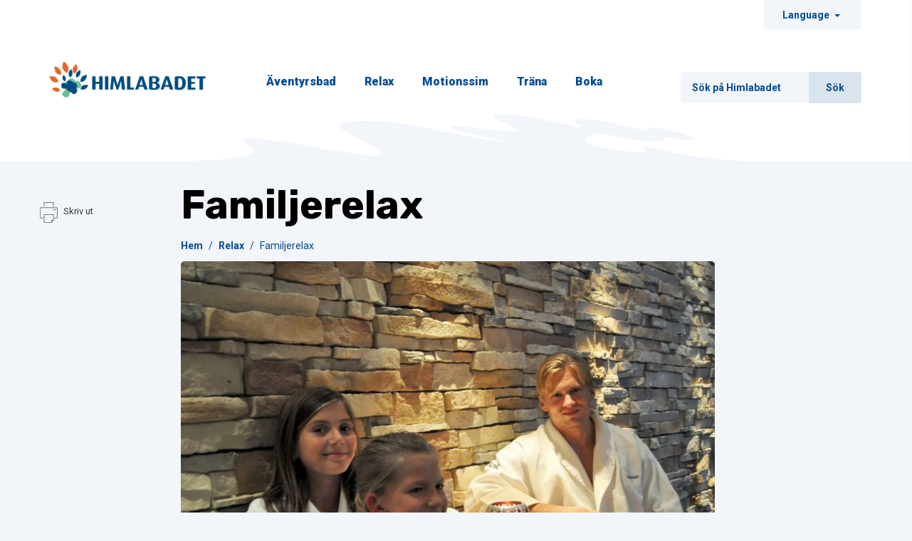

--- FILE ---
content_type: text/html; charset=UTF-8
request_url: https://himlabadet.se/relax/familjerelax/
body_size: 16579
content:
<!DOCTYPE html>
<!--[if lt IE 8]> <html class="no-js lt-ie9 lt-ie8 lt-ie10" lang="sv-SE"> <![endif]-->
<!--[if lt IE 8]> <html class="no-js lt-ie9 lt-ie10" lang="sv-SE"> <![endif]-->
<!--[if IE 9]>    <html class="no-js lt-ie10" lang="sv-SE"> <![endif]-->
<!--[if gt IE 9]><!-->
<html class="no-js" lang="sv-SE">
<!--<![endif]-->
<head>
	<meta charset="utf-8">
<script type="text/javascript">
/* <![CDATA[ */
var gform;gform||(document.addEventListener("gform_main_scripts_loaded",function(){gform.scriptsLoaded=!0}),document.addEventListener("gform/theme/scripts_loaded",function(){gform.themeScriptsLoaded=!0}),window.addEventListener("DOMContentLoaded",function(){gform.domLoaded=!0}),gform={domLoaded:!1,scriptsLoaded:!1,themeScriptsLoaded:!1,isFormEditor:()=>"function"==typeof InitializeEditor,callIfLoaded:function(o){return!(!gform.domLoaded||!gform.scriptsLoaded||!gform.themeScriptsLoaded&&!gform.isFormEditor()||(gform.isFormEditor()&&console.warn("The use of gform.initializeOnLoaded() is deprecated in the form editor context and will be removed in Gravity Forms 3.1."),o(),0))},initializeOnLoaded:function(o){gform.callIfLoaded(o)||(document.addEventListener("gform_main_scripts_loaded",()=>{gform.scriptsLoaded=!0,gform.callIfLoaded(o)}),document.addEventListener("gform/theme/scripts_loaded",()=>{gform.themeScriptsLoaded=!0,gform.callIfLoaded(o)}),window.addEventListener("DOMContentLoaded",()=>{gform.domLoaded=!0,gform.callIfLoaded(o)}))},hooks:{action:{},filter:{}},addAction:function(o,r,e,t){gform.addHook("action",o,r,e,t)},addFilter:function(o,r,e,t){gform.addHook("filter",o,r,e,t)},doAction:function(o){gform.doHook("action",o,arguments)},applyFilters:function(o){return gform.doHook("filter",o,arguments)},removeAction:function(o,r){gform.removeHook("action",o,r)},removeFilter:function(o,r,e){gform.removeHook("filter",o,r,e)},addHook:function(o,r,e,t,n){null==gform.hooks[o][r]&&(gform.hooks[o][r]=[]);var d=gform.hooks[o][r];null==n&&(n=r+"_"+d.length),gform.hooks[o][r].push({tag:n,callable:e,priority:t=null==t?10:t})},doHook:function(r,o,e){var t;if(e=Array.prototype.slice.call(e,1),null!=gform.hooks[r][o]&&((o=gform.hooks[r][o]).sort(function(o,r){return o.priority-r.priority}),o.forEach(function(o){"function"!=typeof(t=o.callable)&&(t=window[t]),"action"==r?t.apply(null,e):e[0]=t.apply(null,e)})),"filter"==r)return e[0]},removeHook:function(o,r,t,n){var e;null!=gform.hooks[o][r]&&(e=(e=gform.hooks[o][r]).filter(function(o,r,e){return!!(null!=n&&n!=o.tag||null!=t&&t!=o.priority)}),gform.hooks[o][r]=e)}});
/* ]]> */
</script>

	<title>Familjerelax | Himlabadet</title>
	<meta name="viewport" content="width=device-width, initial-scale=1">
	
	<link rel="profile" href="http://gmpg.org/xfn/11" />
	<link rel="pingback" href="https://himlabadet.se/xmlrpc.php" />
	<link href="https://fonts.googleapis.com/css?family=Lato:400,900" rel="stylesheet">

	<meta name='robots' content='max-image-preview:large' />
<link rel='dns-prefetch' href='//cdnjs.cloudflare.com' />
<link rel='dns-prefetch' href='//cdn.jsdelivr.net' />
<link rel='dns-prefetch' href='//fonts.googleapis.com' />
<link rel="alternate" title="oEmbed (JSON)" type="application/json+oembed" href="https://himlabadet.se/wp-json/oembed/1.0/embed?url=https%3A%2F%2Fhimlabadet.se%2Frelax%2Ffamiljerelax%2F" />
<link rel="alternate" title="oEmbed (XML)" type="text/xml+oembed" href="https://himlabadet.se/wp-json/oembed/1.0/embed?url=https%3A%2F%2Fhimlabadet.se%2Frelax%2Ffamiljerelax%2F&#038;format=xml" />
<style id='wp-img-auto-sizes-contain-inline-css' type='text/css'>
img:is([sizes=auto i],[sizes^="auto," i]){contain-intrinsic-size:3000px 1500px}
/*# sourceURL=wp-img-auto-sizes-contain-inline-css */
</style>
<style id='wp-block-library-inline-css' type='text/css'>
:root{--wp-block-synced-color:#7a00df;--wp-block-synced-color--rgb:122,0,223;--wp-bound-block-color:var(--wp-block-synced-color);--wp-editor-canvas-background:#ddd;--wp-admin-theme-color:#007cba;--wp-admin-theme-color--rgb:0,124,186;--wp-admin-theme-color-darker-10:#006ba1;--wp-admin-theme-color-darker-10--rgb:0,107,160.5;--wp-admin-theme-color-darker-20:#005a87;--wp-admin-theme-color-darker-20--rgb:0,90,135;--wp-admin-border-width-focus:2px}@media (min-resolution:192dpi){:root{--wp-admin-border-width-focus:1.5px}}.wp-element-button{cursor:pointer}:root .has-very-light-gray-background-color{background-color:#eee}:root .has-very-dark-gray-background-color{background-color:#313131}:root .has-very-light-gray-color{color:#eee}:root .has-very-dark-gray-color{color:#313131}:root .has-vivid-green-cyan-to-vivid-cyan-blue-gradient-background{background:linear-gradient(135deg,#00d084,#0693e3)}:root .has-purple-crush-gradient-background{background:linear-gradient(135deg,#34e2e4,#4721fb 50%,#ab1dfe)}:root .has-hazy-dawn-gradient-background{background:linear-gradient(135deg,#faaca8,#dad0ec)}:root .has-subdued-olive-gradient-background{background:linear-gradient(135deg,#fafae1,#67a671)}:root .has-atomic-cream-gradient-background{background:linear-gradient(135deg,#fdd79a,#004a59)}:root .has-nightshade-gradient-background{background:linear-gradient(135deg,#330968,#31cdcf)}:root .has-midnight-gradient-background{background:linear-gradient(135deg,#020381,#2874fc)}:root{--wp--preset--font-size--normal:16px;--wp--preset--font-size--huge:42px}.has-regular-font-size{font-size:1em}.has-larger-font-size{font-size:2.625em}.has-normal-font-size{font-size:var(--wp--preset--font-size--normal)}.has-huge-font-size{font-size:var(--wp--preset--font-size--huge)}.has-text-align-center{text-align:center}.has-text-align-left{text-align:left}.has-text-align-right{text-align:right}.has-fit-text{white-space:nowrap!important}#end-resizable-editor-section{display:none}.aligncenter{clear:both}.items-justified-left{justify-content:flex-start}.items-justified-center{justify-content:center}.items-justified-right{justify-content:flex-end}.items-justified-space-between{justify-content:space-between}.screen-reader-text{border:0;clip-path:inset(50%);height:1px;margin:-1px;overflow:hidden;padding:0;position:absolute;width:1px;word-wrap:normal!important}.screen-reader-text:focus{background-color:#ddd;clip-path:none;color:#444;display:block;font-size:1em;height:auto;left:5px;line-height:normal;padding:15px 23px 14px;text-decoration:none;top:5px;width:auto;z-index:100000}html :where(.has-border-color){border-style:solid}html :where([style*=border-top-color]){border-top-style:solid}html :where([style*=border-right-color]){border-right-style:solid}html :where([style*=border-bottom-color]){border-bottom-style:solid}html :where([style*=border-left-color]){border-left-style:solid}html :where([style*=border-width]){border-style:solid}html :where([style*=border-top-width]){border-top-style:solid}html :where([style*=border-right-width]){border-right-style:solid}html :where([style*=border-bottom-width]){border-bottom-style:solid}html :where([style*=border-left-width]){border-left-style:solid}html :where(img[class*=wp-image-]){height:auto;max-width:100%}:where(figure){margin:0 0 1em}html :where(.is-position-sticky){--wp-admin--admin-bar--position-offset:var(--wp-admin--admin-bar--height,0px)}@media screen and (max-width:600px){html :where(.is-position-sticky){--wp-admin--admin-bar--position-offset:0px}}

/*# sourceURL=wp-block-library-inline-css */
</style><style id='global-styles-inline-css' type='text/css'>
:root{--wp--preset--aspect-ratio--square: 1;--wp--preset--aspect-ratio--4-3: 4/3;--wp--preset--aspect-ratio--3-4: 3/4;--wp--preset--aspect-ratio--3-2: 3/2;--wp--preset--aspect-ratio--2-3: 2/3;--wp--preset--aspect-ratio--16-9: 16/9;--wp--preset--aspect-ratio--9-16: 9/16;--wp--preset--color--black: #000000;--wp--preset--color--cyan-bluish-gray: #abb8c3;--wp--preset--color--white: #ffffff;--wp--preset--color--pale-pink: #f78da7;--wp--preset--color--vivid-red: #cf2e2e;--wp--preset--color--luminous-vivid-orange: #ff6900;--wp--preset--color--luminous-vivid-amber: #fcb900;--wp--preset--color--light-green-cyan: #7bdcb5;--wp--preset--color--vivid-green-cyan: #00d084;--wp--preset--color--pale-cyan-blue: #8ed1fc;--wp--preset--color--vivid-cyan-blue: #0693e3;--wp--preset--color--vivid-purple: #9b51e0;--wp--preset--gradient--vivid-cyan-blue-to-vivid-purple: linear-gradient(135deg,rgb(6,147,227) 0%,rgb(155,81,224) 100%);--wp--preset--gradient--light-green-cyan-to-vivid-green-cyan: linear-gradient(135deg,rgb(122,220,180) 0%,rgb(0,208,130) 100%);--wp--preset--gradient--luminous-vivid-amber-to-luminous-vivid-orange: linear-gradient(135deg,rgb(252,185,0) 0%,rgb(255,105,0) 100%);--wp--preset--gradient--luminous-vivid-orange-to-vivid-red: linear-gradient(135deg,rgb(255,105,0) 0%,rgb(207,46,46) 100%);--wp--preset--gradient--very-light-gray-to-cyan-bluish-gray: linear-gradient(135deg,rgb(238,238,238) 0%,rgb(169,184,195) 100%);--wp--preset--gradient--cool-to-warm-spectrum: linear-gradient(135deg,rgb(74,234,220) 0%,rgb(151,120,209) 20%,rgb(207,42,186) 40%,rgb(238,44,130) 60%,rgb(251,105,98) 80%,rgb(254,248,76) 100%);--wp--preset--gradient--blush-light-purple: linear-gradient(135deg,rgb(255,206,236) 0%,rgb(152,150,240) 100%);--wp--preset--gradient--blush-bordeaux: linear-gradient(135deg,rgb(254,205,165) 0%,rgb(254,45,45) 50%,rgb(107,0,62) 100%);--wp--preset--gradient--luminous-dusk: linear-gradient(135deg,rgb(255,203,112) 0%,rgb(199,81,192) 50%,rgb(65,88,208) 100%);--wp--preset--gradient--pale-ocean: linear-gradient(135deg,rgb(255,245,203) 0%,rgb(182,227,212) 50%,rgb(51,167,181) 100%);--wp--preset--gradient--electric-grass: linear-gradient(135deg,rgb(202,248,128) 0%,rgb(113,206,126) 100%);--wp--preset--gradient--midnight: linear-gradient(135deg,rgb(2,3,129) 0%,rgb(40,116,252) 100%);--wp--preset--font-size--small: 13px;--wp--preset--font-size--medium: 20px;--wp--preset--font-size--large: 36px;--wp--preset--font-size--x-large: 42px;--wp--preset--spacing--20: 0.44rem;--wp--preset--spacing--30: 0.67rem;--wp--preset--spacing--40: 1rem;--wp--preset--spacing--50: 1.5rem;--wp--preset--spacing--60: 2.25rem;--wp--preset--spacing--70: 3.38rem;--wp--preset--spacing--80: 5.06rem;--wp--preset--shadow--natural: 6px 6px 9px rgba(0, 0, 0, 0.2);--wp--preset--shadow--deep: 12px 12px 50px rgba(0, 0, 0, 0.4);--wp--preset--shadow--sharp: 6px 6px 0px rgba(0, 0, 0, 0.2);--wp--preset--shadow--outlined: 6px 6px 0px -3px rgb(255, 255, 255), 6px 6px rgb(0, 0, 0);--wp--preset--shadow--crisp: 6px 6px 0px rgb(0, 0, 0);}:where(.is-layout-flex){gap: 0.5em;}:where(.is-layout-grid){gap: 0.5em;}body .is-layout-flex{display: flex;}.is-layout-flex{flex-wrap: wrap;align-items: center;}.is-layout-flex > :is(*, div){margin: 0;}body .is-layout-grid{display: grid;}.is-layout-grid > :is(*, div){margin: 0;}:where(.wp-block-columns.is-layout-flex){gap: 2em;}:where(.wp-block-columns.is-layout-grid){gap: 2em;}:where(.wp-block-post-template.is-layout-flex){gap: 1.25em;}:where(.wp-block-post-template.is-layout-grid){gap: 1.25em;}.has-black-color{color: var(--wp--preset--color--black) !important;}.has-cyan-bluish-gray-color{color: var(--wp--preset--color--cyan-bluish-gray) !important;}.has-white-color{color: var(--wp--preset--color--white) !important;}.has-pale-pink-color{color: var(--wp--preset--color--pale-pink) !important;}.has-vivid-red-color{color: var(--wp--preset--color--vivid-red) !important;}.has-luminous-vivid-orange-color{color: var(--wp--preset--color--luminous-vivid-orange) !important;}.has-luminous-vivid-amber-color{color: var(--wp--preset--color--luminous-vivid-amber) !important;}.has-light-green-cyan-color{color: var(--wp--preset--color--light-green-cyan) !important;}.has-vivid-green-cyan-color{color: var(--wp--preset--color--vivid-green-cyan) !important;}.has-pale-cyan-blue-color{color: var(--wp--preset--color--pale-cyan-blue) !important;}.has-vivid-cyan-blue-color{color: var(--wp--preset--color--vivid-cyan-blue) !important;}.has-vivid-purple-color{color: var(--wp--preset--color--vivid-purple) !important;}.has-black-background-color{background-color: var(--wp--preset--color--black) !important;}.has-cyan-bluish-gray-background-color{background-color: var(--wp--preset--color--cyan-bluish-gray) !important;}.has-white-background-color{background-color: var(--wp--preset--color--white) !important;}.has-pale-pink-background-color{background-color: var(--wp--preset--color--pale-pink) !important;}.has-vivid-red-background-color{background-color: var(--wp--preset--color--vivid-red) !important;}.has-luminous-vivid-orange-background-color{background-color: var(--wp--preset--color--luminous-vivid-orange) !important;}.has-luminous-vivid-amber-background-color{background-color: var(--wp--preset--color--luminous-vivid-amber) !important;}.has-light-green-cyan-background-color{background-color: var(--wp--preset--color--light-green-cyan) !important;}.has-vivid-green-cyan-background-color{background-color: var(--wp--preset--color--vivid-green-cyan) !important;}.has-pale-cyan-blue-background-color{background-color: var(--wp--preset--color--pale-cyan-blue) !important;}.has-vivid-cyan-blue-background-color{background-color: var(--wp--preset--color--vivid-cyan-blue) !important;}.has-vivid-purple-background-color{background-color: var(--wp--preset--color--vivid-purple) !important;}.has-black-border-color{border-color: var(--wp--preset--color--black) !important;}.has-cyan-bluish-gray-border-color{border-color: var(--wp--preset--color--cyan-bluish-gray) !important;}.has-white-border-color{border-color: var(--wp--preset--color--white) !important;}.has-pale-pink-border-color{border-color: var(--wp--preset--color--pale-pink) !important;}.has-vivid-red-border-color{border-color: var(--wp--preset--color--vivid-red) !important;}.has-luminous-vivid-orange-border-color{border-color: var(--wp--preset--color--luminous-vivid-orange) !important;}.has-luminous-vivid-amber-border-color{border-color: var(--wp--preset--color--luminous-vivid-amber) !important;}.has-light-green-cyan-border-color{border-color: var(--wp--preset--color--light-green-cyan) !important;}.has-vivid-green-cyan-border-color{border-color: var(--wp--preset--color--vivid-green-cyan) !important;}.has-pale-cyan-blue-border-color{border-color: var(--wp--preset--color--pale-cyan-blue) !important;}.has-vivid-cyan-blue-border-color{border-color: var(--wp--preset--color--vivid-cyan-blue) !important;}.has-vivid-purple-border-color{border-color: var(--wp--preset--color--vivid-purple) !important;}.has-vivid-cyan-blue-to-vivid-purple-gradient-background{background: var(--wp--preset--gradient--vivid-cyan-blue-to-vivid-purple) !important;}.has-light-green-cyan-to-vivid-green-cyan-gradient-background{background: var(--wp--preset--gradient--light-green-cyan-to-vivid-green-cyan) !important;}.has-luminous-vivid-amber-to-luminous-vivid-orange-gradient-background{background: var(--wp--preset--gradient--luminous-vivid-amber-to-luminous-vivid-orange) !important;}.has-luminous-vivid-orange-to-vivid-red-gradient-background{background: var(--wp--preset--gradient--luminous-vivid-orange-to-vivid-red) !important;}.has-very-light-gray-to-cyan-bluish-gray-gradient-background{background: var(--wp--preset--gradient--very-light-gray-to-cyan-bluish-gray) !important;}.has-cool-to-warm-spectrum-gradient-background{background: var(--wp--preset--gradient--cool-to-warm-spectrum) !important;}.has-blush-light-purple-gradient-background{background: var(--wp--preset--gradient--blush-light-purple) !important;}.has-blush-bordeaux-gradient-background{background: var(--wp--preset--gradient--blush-bordeaux) !important;}.has-luminous-dusk-gradient-background{background: var(--wp--preset--gradient--luminous-dusk) !important;}.has-pale-ocean-gradient-background{background: var(--wp--preset--gradient--pale-ocean) !important;}.has-electric-grass-gradient-background{background: var(--wp--preset--gradient--electric-grass) !important;}.has-midnight-gradient-background{background: var(--wp--preset--gradient--midnight) !important;}.has-small-font-size{font-size: var(--wp--preset--font-size--small) !important;}.has-medium-font-size{font-size: var(--wp--preset--font-size--medium) !important;}.has-large-font-size{font-size: var(--wp--preset--font-size--large) !important;}.has-x-large-font-size{font-size: var(--wp--preset--font-size--x-large) !important;}
/*# sourceURL=global-styles-inline-css */
</style>

<style id='classic-theme-styles-inline-css' type='text/css'>
/*! This file is auto-generated */
.wp-block-button__link{color:#fff;background-color:#32373c;border-radius:9999px;box-shadow:none;text-decoration:none;padding:calc(.667em + 2px) calc(1.333em + 2px);font-size:1.125em}.wp-block-file__button{background:#32373c;color:#fff;text-decoration:none}
/*# sourceURL=/wp-includes/css/classic-themes.min.css */
</style>
<link rel='stylesheet' id='main-css' href='https://himlabadet.se/wp-content/themes/sk-tivoli/assets/css/style.css?ver=6.9' type='text/css' media='all' />
<link rel='stylesheet' id='child-style-css' href='https://himlabadet.se/wp-content/themes/WordPressHimlabadet-1.2.1/assets/css/style.css?ver=1.2.1' type='text/css' media='all' />
<link rel='stylesheet' id='gfonts-css' href='https://fonts.googleapis.com/css?family=Raleway%3A400%2C700%2C500%2C300%7CMaterial+Icons&#038;ver=6.9' type='text/css' media='all' />
<link rel='stylesheet' id='slick-css' href='//cdn.jsdelivr.net/jquery.slick/1.6.0/slick.css?ver=6.9' type='text/css' media='all' />
<link rel='stylesheet' id='gforms_reset_css-css' href='https://himlabadet.se/wp-content/plugins/gravityforms/legacy/css/formreset.min.css?ver=2.9.23' type='text/css' media='all' />
<link rel='stylesheet' id='gforms_formsmain_css-css' href='https://himlabadet.se/wp-content/plugins/gravityforms/legacy/css/formsmain.min.css?ver=2.9.23' type='text/css' media='all' />
<link rel='stylesheet' id='gforms_ready_class_css-css' href='https://himlabadet.se/wp-content/plugins/gravityforms/legacy/css/readyclass.min.css?ver=2.9.23' type='text/css' media='all' />
<link rel='stylesheet' id='gforms_browsers_css-css' href='https://himlabadet.se/wp-content/plugins/gravityforms/legacy/css/browsers.min.css?ver=2.9.23' type='text/css' media='all' />
<script type="text/javascript" src="https://himlabadet.se/wp-includes/js/jquery/jquery.min.js?ver=3.7.1" id="jquery-core-js"></script>
<script type="text/javascript" src="https://himlabadet.se/wp-includes/js/jquery/jquery-migrate.min.js?ver=3.4.1" id="jquery-migrate-js"></script>
<script type="text/javascript" src="https://cdnjs.cloudflare.com/ajax/libs/handlebars.js/4.0.5/handlebars.min.js?ver=6.9" id="handlebars-js"></script>
<script type="text/javascript" src="https://cdnjs.cloudflare.com/ajax/libs/typeahead.js/0.11.1/typeahead.bundle.min.js?ver=6.9" id="typeahead-js"></script>
<script type="text/javascript" id="main-child-js-extra">
/* <![CDATA[ */
var ajax_object = {"ajaxurl":"https://himlabadet.se/wp-admin/admin-ajax.php","ajax_nonce":"e33f4dacd1"};
//# sourceURL=main-child-js-extra
/* ]]> */
</script>
<script type="text/javascript" src="https://himlabadet.se/wp-content/themes/WordPressHimlabadet-1.2.1/assets/js/app.js?ver=6.9" id="main-child-js"></script>
<script type="text/javascript" id="main-js-extra">
/* <![CDATA[ */
var ajaxdata = {"ajax_url":"https://himlabadet.se/wp-admin/admin-ajax.php","post_id":"642","ajax_nonce":"f51c16a0de"};
var searchparams = {"ajax_url":"https://himlabadet.se/wp-admin/admin-ajax.php","search_string":"","post_parent":null,"currentPage":"1","post_types":[{"slug":"page","label":"Sidor"},{"slug":"post","label":"Nyheter"},{"slug":"attachment","label":"Media"}]};
var searchparams = {"ajax_url":"https://himlabadet.se/wp-admin/admin-ajax.php","search_string":"","post_parent":null,"currentPage":"1","post_types":[{"slug":"page","label":"Sidor"},{"slug":"post","label":"Nyheter"},{"slug":"attachment","label":"Media"}]};
//# sourceURL=main-js-extra
/* ]]> */
</script>
<script type="text/javascript" src="https://himlabadet.se/wp-content/themes/sk-tivoli/assets/js/app.js?ver=6.9" id="main-js"></script>
<script type="text/javascript" src="//cdn.jsdelivr.net/jquery.slick/1.6.0/slick.min.js?ver=6.9" id="slick-js"></script>
<script type="text/javascript" defer='defer' src="https://himlabadet.se/wp-content/plugins/gravityforms/js/jquery.json.min.js?ver=2.9.23" id="gform_json-js"></script>
<script type="text/javascript" id="gform_gravityforms-js-extra">
/* <![CDATA[ */
var gf_global = {"gf_currency_config":{"name":"Svenska kronor","symbol_left":"","symbol_right":"Kr","symbol_padding":" ","thousand_separator":" ","decimal_separator":",","decimals":2,"code":"SEK"},"base_url":"https://himlabadet.se/wp-content/plugins/gravityforms","number_formats":[],"spinnerUrl":"https://himlabadet.se/wp-content/plugins/gravityforms/images/spinner.svg","version_hash":"17c5efd37fd9a9c55897bdc486e76183","strings":{"newRowAdded":"Ny rad har lagts till.","rowRemoved":"Raden har tagits bort","formSaved":"Formul\u00e4ret har sparats.  Inneh\u00e5llet inneh\u00e5ller l\u00e4nken f\u00f6r att h\u00e4mta tillbaka och fylla i formul\u00e4ret."}};
var gform_i18n = {"datepicker":{"days":{"monday":"M\u00e5","tuesday":"Ti","wednesday":"On","thursday":"To","friday":"Fr","saturday":"L\u00f6","sunday":"S\u00f6"},"months":{"january":"Januari","february":"Februari","march":"Mars","april":"April","may":"Maj","june":"Juni","july":"Juli","august":"Augusti","september":"September","october":"Oktober","november":"November","december":"December"},"firstDay":1,"iconText":"V\u00e4lj datum"}};
var gf_legacy_multi = {"6":"1"};
var gform_gravityforms = {"strings":{"invalid_file_extension":"Denna filtyp \u00e4r inte till\u00e5ten. Filen m\u00e5ste vara i n\u00e5got av f\u00f6ljande format:","delete_file":"Ta bort denna fil","in_progress":"p\u00e5g\u00e5ende","file_exceeds_limit":"Filen \u00f6verskrider storleksbegr\u00e4nsningen","illegal_extension":"Denna filtyp \u00e4r inte till\u00e5ten.","max_reached":"Maximalt antal filer har n\u00e5tts","unknown_error":"Ett problem intr\u00e4ffade n\u00e4r filen skulle sparas p\u00e5 servern","currently_uploading":"V\u00e4nta tills uppladdningen \u00e4r klar","cancel":"Avbryt","cancel_upload":"Avbryta denna uppladdning","cancelled":"Avbruten","error":"Fel","message":"Meddelande"},"vars":{"images_url":"https://himlabadet.se/wp-content/plugins/gravityforms/images"}};
//# sourceURL=gform_gravityforms-js-extra
/* ]]> */
</script>
<script type="text/javascript" id="gform_gravityforms-js-before">
/* <![CDATA[ */

//# sourceURL=gform_gravityforms-js-before
/* ]]> */
</script>
<script type="text/javascript" defer='defer' src="https://himlabadet.se/wp-content/plugins/gravityforms/js/gravityforms.min.js?ver=2.9.23" id="gform_gravityforms-js"></script>
<script type="text/javascript" id="gform_conditional_logic-js-extra">
/* <![CDATA[ */
var gf_legacy = {"is_legacy":"1"};
//# sourceURL=gform_conditional_logic-js-extra
/* ]]> */
</script>
<script type="text/javascript" defer='defer' src="https://himlabadet.se/wp-content/plugins/gravityforms/js/conditional_logic.min.js?ver=2.9.23" id="gform_conditional_logic-js"></script>
<script type="text/javascript" defer='defer' src="https://himlabadet.se/wp-content/plugins/gravityforms/assets/js/dist/utils.min.js?ver=380b7a5ec0757c78876bc8a59488f2f3" id="gform_gravityforms_utils-js"></script>
<link rel="https://api.w.org/" href="https://himlabadet.se/wp-json/" /><link rel="alternate" title="JSON" type="application/json" href="https://himlabadet.se/wp-json/wp/v2/pages/642" /><link rel="EditURI" type="application/rsd+xml" title="RSD" href="https://himlabadet.se/xmlrpc.php?rsd" />
<meta name="generator" content="WordPress 6.9" />
<link rel="canonical" href="https://himlabadet.se/relax/familjerelax/" />
<link rel='shortlink' href='https://himlabadet.se/?p=642' />
  <!-- load combined svg file (with symbols) into body-->
  <script>
    (function (doc) {
      var scripts = doc.getElementsByTagName('script')
      var script = scripts[scripts.length - 1]
      var xhr = new XMLHttpRequest()
      xhr.onload = function () {
        var div = doc.createElement('div')
        div.innerHTML = this.responseText
        div.style.display = 'none'
        script.parentNode.insertBefore(div, script)
      }
      xhr.open('get', 'https://himlabadet.se/wp-content/themes/sk-tivoli/assets/images/icons.svg', true)
      xhr.send()
    })(document)
  </script>

	<style>
		.link-list__icon{background-color :#286aa6}		.sk-collapse > h2 a::after, .sk-collapse > h3 a::after, .sk-collapse > h4 a::after {background-color :#286aa6}	</style>
		<style></style></head>

<body class="wp-singular page-template-default page page-id-642 page-child parent-pageid-389 wp-custom-logo wp-theme-sk-tivoli wp-child-theme-WordPressHimlabadet-121 relax" >

<!-- Global site tag (gtag.js) - Google Analytics -->
<script async src="https://www.googletagmanager.com/gtag/js?id=UA-69201019-9"></script>
<script>
  window.dataLayer = window.dataLayer || [];
  function gtag(){dataLayer.push(arguments);}
  gtag('js', new Date());

  gtag('config', 'UA-69201019-9');
</script>


<div id="skiplinks">
	<a tabindex="1" href="#content" class="focus-only">Hoppa till innehåll.</a>
</div>


	<div id="fb-root"></div>
	<script>!function ( e, t, n )
		{
			var o, s = e.getElementsByTagName( t )[ 0 ];
			e.getElementById( n ) || (o = e.createElement( t ), o.id = n, o.src = "//connect.facebook.net/sv_SE/sdk.js#xfbml=1&version=v2.8&appId=260510397707106", s.parentNode.insertBefore( o, s ))
		}( document, "script", "facebook-jssdk" );</script>


<div class="svg-wrap" style="position: absolute;top: -9999px;left: -9999px;width: 0;height: 0;overflow: hidden;">
	<svg version="1.1" xmlns="http://www.w3.org/2000/svg" xmlns:xlink="http://www.w3.org/1999/xlink">
  <symbol viewBox="0 0 512 512" id="arrow-left">
    <title>arrow-left</title>
    <path d="M92.9,249.7l1,1.1l-1,1l249.8,260.7l75.9-79.2L245.7,252.9L418.6,81.8L344.7,0.5L92.9,249.7z" /> </symbol>
  <symbol viewBox="0 0 512 512" id="arrow-right">
    <title>arrow-right</title>
    <path d="M166.8,0.5L92.9,81.8l172.9,171.1L92.9,433.3l75.9,79.2l249.8-260.7l-1-1l1-1.1L166.8,0.5z" /> </symbol>
  <symbol viewBox="0 0 96 96" id="play">
    <title>play</title>
    <path d="M72,0H24C10.7,0,0,10.7,0,24v48c0,13.3,10.7,24,24,24h48c13.3,0,24-10.7,24-24V24C96,10.7,85.3,0,72,0z

	 M69.9,51.5L35.6,71.6c-0.5,0.3-1.1,0.4-1.7,0.4c-0.7,0-1.4-0.2-2-0.6c-1.1-0.7-1.8-2-1.8-3.3V27.9c0-1.4,0.7-2.6,1.8-3.3

	c0.6-0.4,1.3-0.6,2-0.6c0.6,0,1.2,0.1,1.7,0.4l34.2,20.1c1.3,0.7,2.1,2,2.1,3.5C72,49.5,71.2,50.8,69.9,51.5z" /> </symbol>
</svg></div>

<!-- /.svg-wrap -->
<nav class="mobile-header not-fixed" aria-label="Huvudmeny mobil" style="border-top-color: #004b93;" >
	
<div class="site-logo">

<a href="https://himlabadet.se/" class="custom-logo-link" rel="home"><img width="265" height="62" src="https://himlabadet.se/wp-content/uploads/2017/06/cropped-himlabadet_logo_large-1.png" class="custom-logo" alt="Himlabadets logotype" decoding="async" srcset="https://himlabadet.se/wp-content/uploads/2017/06/cropped-himlabadet_logo_large-1.png 265w, https://himlabadet.se/wp-content/uploads/2017/06/cropped-himlabadet_logo_large-1-185x43.png 185w" sizes="(max-width: 544px) calc(100vw-1.875em), (max-width: 992px) calc(84vw / 2), 370px" /></a></div>
</nav>

	<a class="btn-mobile-fixed btn-mobile-fixed-bottom-right" data-toggle="offcanvas-bottom" aria-hidden="true"
	   href="#mainNavigation">
		<span class="iconwrapper icon-inactive">
	<span class="icon icon-menu">
		<i class="material-icons" aria-hidden="true" style="font-size: 1.35em;">menu</i>
	</span></span>
		<span class="iconwrapper icon-active">
	<span class="icon icon-close">
		<canvas class="icon-canvas" width="1" height="1"></canvas>
		<svg class="icon-svg" width="1" height="1" aria-hidden="true" viewBox="0 0 1 1" >
			<use xlink:href="#close"/>
		</svg>
	</span></span>
	</a>

<a class="btn-mobile-fixed btn-mobile-fixed-bottom-left" data-toggle="search"
   href="#searchContainer">
	<span class="iconwrapper icon-inactive">
	<span class="icon icon-search">
		<canvas class="icon-canvas" width="1" height="1"></canvas>
		<svg class="icon-svg" width="1" height="1" aria-hidden="true" viewBox="0 0 1 1" >
			<use xlink:href="#search"/>
		</svg>
	</span></span>
	<span class="iconwrapper icon-active">
	<span class="icon icon-close">
		<canvas class="icon-canvas" width="1" height="1"></canvas>
		<svg class="icon-svg" width="1" height="1" aria-hidden="true" viewBox="0 0 1 1" >
			<use xlink:href="#close"/>
		</svg>
	</span></span>
</a>

<div class="mobile-search" id="searchContainer">
	<div class="col-xs-2 mobile-search__button">
		<button data-toggle="search">
	<span class="icon icon-close">
		<i class="material-icons" aria-hidden="true" style="font-size: 1.35em;">close</i>
	</span></button>
	</div>
	<!-- /.col-1 -->

	<div class="col-xs-10">
		

<form role="search" method="get" id="searchform" class="searchform" action="https://himlabadet.se/">

	
	<div class="input-group">
		
		<label class="sr-only" for="s">Sök</label>

		<input type="text" value="" class="form-control" placeholder="Sök på Himlabadet" name="s" id="s" />


		<span class="input-group-btn">

			<button class="btn btn-secondary" type="submit" id="searchsubmit">

				<span>Sök</span>

			</button>

		</span>
	</div>
</form>

	</div>
	<!-- /.col-11 -->
</div>
<div class="clearfix">

</div>
<!-- /.clearfix -->
<header class="site-header himlabadet-header">

	
	
	<div class="container-fluid himlabadet-header__inner-container">
		
		<div class="nav-item dropdown">
			<button class="btn btn-sm nav-link dropdown-toggle notranslate" aria-label="Ändra sråk" lang="en" type="button" id="languageMenuButton" data-toggle="dropdown" aria-haspopup="true" aria-expanded="false">
				Language
			</button>
			<div class="dropdown-menu" aria-labelledby="languageMenuButton" >
				<p class="dropdown-header m-b-0" lang="en">Translate</p>
				<p class="dropdown-item" lang="en" style="white-space: normal;"><small>Use Google to translate the web site. We take no responsibility for the accuracy of the translation.</small></p>
				<div class="dropdown-item" id="google_translate_element"></div>
			</div>
		</div>

		
		<div class="col-sm-3 logo-container haslogo">

			<div>
<div class="site-logo">

<a href="https://himlabadet.se/" class="custom-logo-link" rel="home"><img width="265" height="62" src="https://himlabadet.se/wp-content/uploads/2017/06/cropped-himlabadet_logo_large-1.png" class="custom-logo" alt="Himlabadets logotype" decoding="async" srcset="https://himlabadet.se/wp-content/uploads/2017/06/cropped-himlabadet_logo_large-1.png 265w, https://himlabadet.se/wp-content/uploads/2017/06/cropped-himlabadet_logo_large-1-185x43.png 185w" sizes="(max-width: 544px) calc(100vw-1.875em), (max-width: 992px) calc(84vw / 2), 370px" /></a></div>
</div>

		</div>
		
			<div id="mainNavigation" class="offcanvas col-sm-9 pull-md-right">

	<nav class="hidden-md-up mobile-header not-fixed" aria-label="Huvudmeny mobil">
		
<div class="site-logo">

<a href="https://himlabadet.se/" class="custom-logo-link" rel="home"><img width="265" height="62" src="https://himlabadet.se/wp-content/uploads/2017/06/cropped-himlabadet_logo_large-1.png" class="custom-logo" alt="Himlabadets logotype" decoding="async" srcset="https://himlabadet.se/wp-content/uploads/2017/06/cropped-himlabadet_logo_large-1.png 265w, https://himlabadet.se/wp-content/uploads/2017/06/cropped-himlabadet_logo_large-1-185x43.png 185w" sizes="(max-width: 544px) calc(100vw-1.875em), (max-width: 992px) calc(84vw / 2), 370px" /></a></div>
	</nav>

	<div class="nav-header hidden-md-up">
		<h2 class="pull-xs-left m-b-1 sr-only">Meny</h2>
		<div class="clearfix"></div>
	</div>

	<div class="navbar">
	
	<nav class="navbar__menu" aria-label="Huvudmeny desktop">
		<ul id="menu-topmeny" class="menu-container list-inline"><li id="menu-item-408" class="menu-item menu-item-type-post_type menu-item-object-page menu-item-408"><a href="https://himlabadet.se/aventrysbad/">Äventyrsbad</a></li>
<li id="menu-item-411" class="menu-item menu-item-type-post_type menu-item-object-page current-page-ancestor menu-item-411"><a href="https://himlabadet.se/relax/">Relax</a></li>
<li id="menu-item-995" class="menu-item menu-item-type-post_type menu-item-object-page menu-item-995"><a href="https://himlabadet.se/motionssim/">Motionssim</a></li>
<li id="menu-item-728" class="menu-item menu-item-type-post_type menu-item-object-page menu-item-728"><a href="https://himlabadet.se/trana/">Träna</a></li>
<li id="menu-item-409" class="menu-item menu-item-type-post_type menu-item-object-page menu-item-409"><a href="https://himlabadet.se/boka/">Boka</a></li>
</ul>	</nav>

	
	<div class="navbar__search-form">
		

<form role="search" method="get" id="searchform" class="searchform" action="https://himlabadet.se/">

	
	<div class="input-group">
		
		<label class="sr-only" for="s">Sök</label>

		<input type="text" value="" class="form-control" placeholder="Sök på Himlabadet" name="s" id="s" />


		<span class="input-group-btn">

			<button class="btn btn-secondary" type="submit" id="searchsubmit">

				<span>Sök</span>

			</button>

		</span>
	</div>
</form>

	</div>
	<!-- /.navbar__searchform -->
	
</div>
</div>
	</div>


	
	

</header>


<div class="contentwrapper-outer"> 
	<div class="contentwrapper-inner"> 
		
		<main id="content" class="main-content">

	<div class="container-fluid">

		<div class="single-post__row">

			<aside class="sk-sidebar single-post__sidebar">

				<a href="#post-content" class="focus-only">Hoppa över sidomeny</a>

				<ul><li><a href="javascript:window.print()" ><span class="link-icon">
	<span class="icon icon-print">
		<canvas class="icon-canvas" width="1" height="1"></canvas>
		<svg class="icon-svg" width="1" height="1" aria-hidden="true" viewBox="0 0 1 1" >
			<use xlink:href="#print"/>
		</svg>
	</span></span> <span class="link-text">Skriv ut</span></a></li></ul>
			</aside>

			<div class="single-post__content" id="post-content">

																	<h1 class="single-post__title single-post__title--with-breadcrumb">Familjerelax</h1>
					<div class="single-post__breadcrumb">
						<ol class="breadcrumb"><li><a href="https://himlabadet.se">Hem</a></li><li><a href="https://himlabadet.se/relax/">Relax</a></li><li class="active">Familjerelax</li></ol>					</div>

					
				<p class="single-post__top-image"><img width="740" height="491" src="https://himlabadet.se/wp-content/uploads/2017/09/familjerelax-740x491.jpg" class="attachment-content-full size-content-full" alt="" decoding="async" fetchpriority="high" srcset="https://himlabadet.se/wp-content/uploads/2017/09/familjerelax-740x491.jpg 740w, https://himlabadet.se/wp-content/uploads/2017/09/familjerelax-300x199.jpg 300w, https://himlabadet.se/wp-content/uploads/2017/09/familjerelax-768x510.jpg 768w, https://himlabadet.se/wp-content/uploads/2017/09/familjerelax-1024x680.jpg 1024w, https://himlabadet.se/wp-content/uploads/2017/09/familjerelax-370x246.jpg 370w, https://himlabadet.se/wp-content/uploads/2017/09/familjerelax-185x123.jpg 185w, https://himlabadet.se/wp-content/uploads/2017/09/familjerelax-e1632999851276.jpg 750w" sizes="(max-width: 768px) calc(100vw - 1.875em), (max-width: 992px) 84vw, 740px" /></p>
				
				<div class="card container-text container-text--center">
					<div class="card-block">
						<p class="lead">Kom och upplev lugnet på relaxen, basta, koppla av i pooler och upplevelseduschar. Njut också av en sittning i aufgussbastun med dofter av eteriska oljor.</p>
<p>Åldersgräns på relaxen på familjedagarna är 10 år i sällskap av vuxen, övriga dagar 18 år. Entrépris: vuxen 240 kronor, barn 10-17 år 140 kronor, inklusive äventyrsbadet.</p>
<div class="sk-collapse"><h2><a data-toggle="collapse" href="#familjerelaxvren2026" aria-expanded="false" aria-controls="familjerelaxvren2026">Familjerelax våren 2026</a></h2><div class="collapse" id="familjerelaxvren2026">
<p>18 januari<br />
22 februari<br />
22 mars<br />
19 april</p>
</div></div>

                <div class='gf_browser_chrome gform_wrapper gform_legacy_markup_wrapper gform-theme--no-framework' data-form-theme='legacy' data-form-index='0' id='gform_wrapper_6' style='display:none'><div id='gf_6' class='gform_anchor' tabindex='-1'></div>
                        <div class='gform_heading'>
                            <h3 class="gform_title">Boka Familjerelax</h3>
                            <p class='gform_description'>Fyll i formuläret för att boka din plats på relaxen.

Önskar du inte att lämna några utav dessa uppgifter så är du välkommen som drop-in kund till relaxen, men är då inte garanterad plats om det skulle vara fullt på relaxen. 

Önskar ni fakturera ert besök så behöver vi era faktureringsuppgifter senast tre dagar innan ert besök. 
<br>
<br>
Sundsvalls kommun behandlar dina personuppgifter enligt dataskyddsförordningen (GDPR). Läs mer på www.sundsvall.se/personuppgifter </p>
                        </div><form method='post' enctype='multipart/form-data'  id='gform_6'  action='/relax/familjerelax/#gf_6' data-formid='6' novalidate>
        <div id='gf_progressbar_wrapper_6' class='gf_progressbar_wrapper' data-start-at-zero='1'>
        	<h3 class="gf_progressbar_title">Steg <span class='gf_step_current_page'>1</span> av <span class='gf_step_page_count'>2</span><span class='gf_step_page_name'></span>
        	</h3>
            <div class='gf_progressbar gf_progressbar_blue' aria-hidden='true'>
                <div class='gf_progressbar_percentage percentbar_blue percentbar_0' style='width:0%;'><span>0%</span></div>
            </div></div>
                        <div class='gform-body gform_body'><div id='gform_page_6_1' class='gform_page ' data-js='page-field-id-0' >
					<div class='gform_page_fields'><ul id='gform_fields_6' class='gform_fields top_label form_sublabel_below description_below validation_below'><li id="field_6_38" class="gfield gfield--type-honeypot gform_validation_container field_sublabel_below gfield--has-description field_description_below field_validation_below gfield_visibility_visible"  ><label class='gfield_label gform-field-label' for='input_6_38'>Name</label><div class='ginput_container'><input name='input_38' id='input_6_38' type='text' value='' autocomplete='new-password'/></div><div class='gfield_description' id='gfield_description_6_38'>Detta fält används för valideringsändamål och ska lämnas oförändrat.</div></li><li id="field_6_35" class="gfield gfield--type-select gfield--input-type-select gfield_contains_required field_sublabel_below gfield--no-description field_description_below field_validation_below gfield_visibility_visible"  ><label class='gfield_label gform-field-label' for='input_6_35'>Välj datum:<span class="gfield_required"><span class="gfield_required gfield_required_asterisk">*</span></span></label><div class='ginput_container ginput_container_select'><select name='input_35' id='input_6_35' class='medium gfield_select'    aria-required="true" aria-invalid="false" ><option value='2026-01-18' >2026-01-18</option><option value='2026-02-22' >2026-02-22</option><option value='2026-03-22' >2026-03-22</option><option value='2026-04-19' >2026-04-19</option></select></div></li><li id="field_6_8" class="gfield gfield--type-select gfield--input-type-select gfield_contains_required field_sublabel_below gfield--has-description field_description_above field_validation_below gfield_visibility_visible"  ><label class='gfield_label gform-field-label' for='input_6_8'>Önskad starttid:<span class="gfield_required"><span class="gfield_required gfield_required_asterisk">*</span></span></label><div class='gfield_description' id='gfield_description_6_8'>Kommer ni senare än 30 minuter efter önskad ankomsttid så släpps era platser till drop-in platser. 
Relaxen har öppet 10.00-18.00 på söndagar.</div><div class='ginput_container ginput_container_select'><select name='input_8' id='input_6_8' class='medium gfield_select'  aria-describedby="gfield_description_6_8"  aria-required="true" aria-invalid="false" ><option value='10.00' >10.00</option><option value='10.30' >10.30</option><option value='11.00' >11.00</option><option value='11.30' >11.30</option><option value='12.00' >12.00</option><option value='12.30' >12.30</option><option value='13.00' >13.00</option><option value='13.30' >13.30</option><option value='14.00' >14.00</option><option value='14.30' >14.30</option><option value='15.00' >15.00</option><option value='15.30' >15.30</option><option value='16.00' >16.00</option></select></div></li><li id="field_6_32" class="gfield gfield--type-number gfield--input-type-number gfield_contains_required field_sublabel_below gfield--no-description field_description_below field_validation_below gfield_visibility_visible"  ><label class='gfield_label gform-field-label' for='input_6_32'>Antal damer:<span class="gfield_required"><span class="gfield_required gfield_required_asterisk">*</span></span></label><div class='ginput_container ginput_container_number'><input name='input_32' id='input_6_32' type='number' step='any'   value='' class='medium'     aria-required="true" aria-invalid="false"  /></div></li><li id="field_6_37" class="gfield gfield--type-number gfield--input-type-number gfield_contains_required field_sublabel_below gfield--no-description field_description_below field_validation_below gfield_visibility_visible"  ><label class='gfield_label gform-field-label' for='input_6_37'>Antal herrar:<span class="gfield_required"><span class="gfield_required gfield_required_asterisk">*</span></span></label><div class='ginput_container ginput_container_number'><input name='input_37' id='input_6_37' type='number' step='any'   value='' class='medium'     aria-required="true" aria-invalid="false"  /></div></li><li id="field_6_36" class="gfield gfield--type-number gfield--input-type-number gfield_contains_required field_sublabel_below gfield--no-description field_description_below field_validation_below gfield_visibility_visible"  ><label class='gfield_label gform-field-label' for='input_6_36'>Antal flickor:<span class="gfield_required"><span class="gfield_required gfield_required_asterisk">*</span></span></label><div class='ginput_container ginput_container_number'><input name='input_36' id='input_6_36' type='number' step='any'   value='' class='medium'     aria-required="true" aria-invalid="false"  /></div></li><li id="field_6_33" class="gfield gfield--type-number gfield--input-type-number gfield_contains_required field_sublabel_below gfield--no-description field_description_below field_validation_below gfield_visibility_visible"  ><label class='gfield_label gform-field-label' for='input_6_33'>Antal pojkar:<span class="gfield_required"><span class="gfield_required gfield_required_asterisk">*</span></span></label><div class='ginput_container ginput_container_number'><input name='input_33' id='input_6_33' type='number' step='any'   value='' class='medium'     aria-required="true" aria-invalid="false"  /></div></li><li id="field_6_9" class="gfield gfield--type-checkbox gfield--type-choice gfield--input-type-checkbox gfield_contains_required field_sublabel_below gfield--has-description field_description_above field_validation_below gfield_visibility_visible"  ><label class='gfield_label gform-field-label gfield_label_before_complex' >Önskar du förhandsboka mat?<span class="gfield_required"><span class="gfield_required gfield_required_asterisk">*</span></span></label><div class='gfield_description' id='gfield_description_6_9'>Vid ja kontaktar vi dig via mail. </div><div class='ginput_container ginput_container_checkbox'><ul class='gfield_checkbox' id='input_6_9'><li class='gchoice gchoice_6_9_1'>
								<input class='gfield-choice-input' name='input_9.1' type='checkbox'  value='Ja'  id='choice_6_9_1'   aria-describedby="gfield_description_6_9"/>
								<label for='choice_6_9_1' id='label_6_9_1' class='gform-field-label gform-field-label--type-inline'>Ja</label>
							</li><li class='gchoice gchoice_6_9_2'>
								<input class='gfield-choice-input' name='input_9.2' type='checkbox'  value='Nej'  id='choice_6_9_2'   />
								<label for='choice_6_9_2' id='label_6_9_2' class='gform-field-label gform-field-label--type-inline'>Nej</label>
							</li></ul></div></li><li id="field_6_11" class="gfield gfield--type-select gfield--input-type-select gfield_contains_required field_sublabel_below gfield--no-description field_description_below field_validation_below gfield_visibility_visible"  ><label class='gfield_label gform-field-label' for='input_6_11'>Önskad tid i restaurangen:<span class="gfield_required"><span class="gfield_required gfield_required_asterisk">*</span></span></label><div class='ginput_container ginput_container_select'><select name='input_11' id='input_6_11' class='medium gfield_select'    aria-required="true" aria-invalid="false" ><option value='11.00' >11.00</option><option value='11.30' >11.30</option><option value='12.00' >12.00</option><option value='12.30' >12.30</option><option value='13.00' >13.00</option><option value='13.30' >13.30</option><option value='14.00' >14.00</option><option value='14.30' >14.30</option><option value='15.00' >15.00</option><option value='15.30' >15.30</option><option value='16.00' >16.00</option><option value='16.30' >16.30</option><option value='17.00' >17.00</option></select></div></li><li id="field_6_21" class="gfield gfield--type-checkbox gfield--type-choice gfield--input-type-checkbox gfield_contains_required field_sublabel_below gfield--no-description field_description_below field_validation_below gfield_visibility_visible"  ><label class='gfield_label gform-field-label gfield_label_before_complex' >Hur vill du betala?<span class="gfield_required"><span class="gfield_required gfield_required_asterisk">*</span></span></label><div class='ginput_container ginput_container_checkbox'><ul class='gfield_checkbox' id='input_6_21'><li class='gchoice gchoice_6_21_1'>
								<input class='gfield-choice-input' name='input_21.1' type='checkbox'  value='Kort/Swish'  id='choice_6_21_1'   />
								<label for='choice_6_21_1' id='label_6_21_1' class='gform-field-label gform-field-label--type-inline'>Kort/Swish</label>
							</li><li class='gchoice gchoice_6_21_2'>
								<input class='gfield-choice-input' name='input_21.2' type='checkbox'  value='Faktura (företagskund)'  id='choice_6_21_2'   />
								<label for='choice_6_21_2' id='label_6_21_2' class='gform-field-label gform-field-label--type-inline'>Faktura (företagskund)</label>
							</li></ul></div></li><li id="field_6_2" class="gfield gfield--type-name gfield--input-type-name gfield_contains_required field_sublabel_above gfield--no-description field_description_below field_validation_below gfield_visibility_visible"  ><label class='gfield_label gform-field-label gfield_label_before_complex' >Kontaktperson:<span class="gfield_required"><span class="gfield_required gfield_required_asterisk">*</span></span></label><div class='ginput_complex ginput_container ginput_container--name no_prefix has_first_name no_middle_name has_last_name no_suffix gf_name_has_2 ginput_container_name gform-grid-row' id='input_6_2'>
                            
                            <span id='input_6_2_3_container' class='name_first gform-grid-col gform-grid-col--size-auto' >
                                                    <label for='input_6_2_3' class='gform-field-label gform-field-label--type-sub '>Förnamn</label>
                                                    <input type='text' name='input_2.3' id='input_6_2_3' value=''   aria-required='true'     />
                                                </span>
                            
                            <span id='input_6_2_6_container' class='name_last gform-grid-col gform-grid-col--size-auto' >
                                                            <label for='input_6_2_6' class='gform-field-label gform-field-label--type-sub '>Efternamn</label>
                                                            <input type='text' name='input_2.6' id='input_6_2_6' value=''   aria-required='true'     />
                                                        </span>
                            
                        </div></li><li id="field_6_6" class="gfield gfield--type-text gfield--input-type-text gfield_contains_required field_sublabel_below gfield--has-description field_description_above field_validation_below gfield_visibility_visible"  ><label class='gfield_label gform-field-label' for='input_6_6'>Personnummer:<span class="gfield_required"><span class="gfield_required gfield_required_asterisk">*</span></span></label><div class='gfield_description' id='gfield_description_6_6'>ÅÅMMDD-XXXX</div><div class='ginput_container ginput_container_text'><input name='input_6' id='input_6_6' type='text' value='' class='medium'  aria-describedby="gfield_description_6_6"   aria-required="true" aria-invalid="false"   /></div></li><li id="field_6_3" class="gfield gfield--type-phone gfield--input-type-phone gfield_contains_required field_sublabel_below gfield--no-description field_description_below field_validation_below gfield_visibility_visible"  ><label class='gfield_label gform-field-label' for='input_6_3'>Telefon:<span class="gfield_required"><span class="gfield_required gfield_required_asterisk">*</span></span></label><div class='ginput_container ginput_container_phone'><input name='input_3' id='input_6_3' type='tel' value='' class='medium'   aria-required="true" aria-invalid="false"   /></div></li><li id="field_6_4" class="gfield gfield--type-email gfield--input-type-email gfield_contains_required field_sublabel_below gfield--no-description field_description_below field_validation_below gfield_visibility_visible"  ><label class='gfield_label gform-field-label' for='input_6_4'>E-post:<span class="gfield_required"><span class="gfield_required gfield_required_asterisk">*</span></span></label><div class='ginput_container ginput_container_email'>
                            <input name='input_4' id='input_6_4' type='email' value='' class='medium'    aria-required="true" aria-invalid="false"  />
                        </div></li><li id="field_6_30" class="gfield gfield--type-address gfield--input-type-address gfield_contains_required field_sublabel_above gfield--has-description field_description_above field_validation_below gfield_visibility_visible"  ><label class='gfield_label gform-field-label gfield_label_before_complex' >Faktureringsuppgifter<span class="gfield_required"><span class="gfield_required gfield_required_asterisk">*</span></span></label><div class='gfield_description' id='gfield_description_6_30'>Eventuellt referensnummer lämnas i meddelande.</div>    
                    <div class='ginput_complex ginput_container has_street has_street2 has_city has_zip ginput_container_address gform-grid-row' id='input_6_30' >
                         <span class='ginput_full address_line_1 ginput_address_line_1 gform-grid-col' id='input_6_30_1_container' >
                                        <label for='input_6_30_1' id='input_6_30_1_label' class='gform-field-label gform-field-label--type-sub '>Organisationsnummer:</label>
                                        <input type='text' name='input_30.1' id='input_6_30_1' value=''    aria-required='true'    />
                                   </span><span class='ginput_full address_line_2 ginput_address_line_2 gform-grid-col' id='input_6_30_2_container' >
                                        <label for='input_6_30_2' id='input_6_30_2_label' class='gform-field-label gform-field-label--type-sub '>Organisation:</label>
                                        <input type='text' name='input_30.2' id='input_6_30_2' value=''     aria-required='false'   />
                                    </span><span class='ginput_left address_city ginput_address_city gform-grid-col' id='input_6_30_3_container' >
                                    <label for='input_6_30_3' id='input_6_30_3_label' class='gform-field-label gform-field-label--type-sub '>Fakturaadress:</label>
                                    <input type='text' name='input_30.3' id='input_6_30_3' value=''    aria-required='true'    />
                                 </span><input type='hidden' class='gform_hidden' name='input_30.4' id='input_6_30_4' value=''/><span class='ginput_right address_zip ginput_address_zip gform-grid-col' id='input_6_30_5_container' >
                                    <label for='input_6_30_5' id='input_6_30_5_label' class='gform-field-label gform-field-label--type-sub '>Postnummer</label>
                                    <input type='text' name='input_30.5' id='input_6_30_5' value=''    aria-required='true'    />
                                </span><input type='hidden' class='gform_hidden' name='input_30.6' id='input_6_30_6' value='' />
                    <div class='gf_clear gf_clear_complex'></div>
                </div></li><li id="field_6_31" class="gfield gfield--type-textarea gfield--input-type-textarea field_sublabel_below gfield--no-description field_description_below field_validation_below gfield_visibility_visible"  ><label class='gfield_label gform-field-label' for='input_6_31'>Meddelande:</label><div class='ginput_container ginput_container_textarea'><textarea name='input_31' id='input_6_31' class='textarea medium'      aria-invalid="false"   rows='10' cols='50'></textarea></div></li></ul>
                    </div>
                    <div class='gform-page-footer gform_page_footer top_label'>
                         <input type='button' id='gform_next_button_6_13' class='gform_next_button gform-theme-button button' onclick='gform.submission.handleButtonClick(this);' data-submission-type='next' value='Nästa'  /> 
                    </div>
                </div>
                <div id='gform_page_6_2' class='gform_page' data-js='page-field-id-13' style='display:none;'>
                    <div class='gform_page_fields'>
                        <ul id='gform_fields_6_2' class='gform_fields top_label form_sublabel_below description_below validation_below'><li id="field_6_15" class="gfield gfield--type-html gfield--input-type-html gfield_html gfield_html_formatted gfield_no_follows_desc field_sublabel_below gfield--no-description field_description_below field_validation_below gfield_visibility_visible"  ><h2>Regler och information vid bokning av relaxen</h2>
När du gör en bokning på Himlabadets relax är du skyldig att informera det övriga sällskapet om vilka bokningsregler som gäller.
<br> </br>

Boka platserna med omsorg, det antal du bokar är bindande. Om antalet minskar meddelar du detta senast tre dagar innan ankomst, annars debiteras det antal som är bokat.
<br> </br>

Om du gör en matbokning i förväg är bokningen bindande. Om antalet minskar meddelar du detta senast tre dagar innan ankomst, annars debiteras det antal som är bokat.
<br> </br>

Bord reserveras endast vid matbokningar.
<br> </br>
Vid fakturering behöver vi fullständiga faktureringsuppgifter. Vi reserverar oss rätten att tacka nej till fakturabetalning om inte alla uppgifter är fullkomliga. Vi kommer då att rekommendera kort- eller kontantbetalning.
<br> </br>

<h4>Trivselregler på relaxen</h4>
Det är inte tillåtet att ta med egen alkohol in till Himlabadets relax.
<br> </br>

Vi förbehåller oss rätten att avvisa överförfriskade gäster vid ankomsttillfället och under vistelsen, allt för att undvika skador på gäster och lokal. Ingen återbetalning sker oavsett om besöket blir kort. Vi avgör vem som är överförfriskad eller inte. Endast måttlig alkoholkonsumtion är tillåten.
<br> </br>

Om ovanstående punkter inte följs eller någon annan misskötsel sker har personalen all rätt att avhysa gästen från anläggningen. Personer som stör ordning och trevnad avvisas.
</li><li id="field_6_20" class="gfield gfield--type-radio gfield--type-choice gfield--input-type-radio gfield_contains_required field_sublabel_below gfield--no-description field_description_below field_validation_below gfield_visibility_visible"  ><label class='gfield_label gform-field-label' >För att gå vidare med din bokningsförfrågan behöver du godkänna Himlabadets bokningsvillkor.<span class="gfield_required"><span class="gfield_required gfield_required_asterisk">*</span></span></label><div class='ginput_container ginput_container_radio'><ul class='gfield_radio' id='input_6_20'>
			<li class='gchoice gchoice_6_20_0'>
				<input name='input_20' type='radio' value='Jag accepterar de villkor och regler som ingår i min bokning på Himlabadet.'  id='choice_6_20_0'    />
				<label for='choice_6_20_0' id='label_6_20_0' class='gform-field-label gform-field-label--type-inline'>Jag accepterar de villkor och regler som ingår i min bokning på Himlabadet.</label>
			</li></ul></div></li></ul></div>
        <div class='gform-page-footer gform_page_footer top_label'><input type='submit' id='gform_previous_button_6' class='gform_previous_button gform-theme-button gform-theme-button--secondary button' onclick='gform.submission.handleButtonClick(this);' data-submission-type='previous' value='Föregående'  /> <input type='submit' id='gform_submit_button_6' class='gform_button button' onclick='gform.submission.handleButtonClick(this);' data-submission-type='submit' value='Skicka bokningsförfrågan'  /> 
            <input type='hidden' class='gform_hidden' name='gform_submission_method' data-js='gform_submission_method_6' value='postback' />
            <input type='hidden' class='gform_hidden' name='gform_theme' data-js='gform_theme_6' id='gform_theme_6' value='legacy' />
            <input type='hidden' class='gform_hidden' name='gform_style_settings' data-js='gform_style_settings_6' id='gform_style_settings_6' value='[]' />
            <input type='hidden' class='gform_hidden' name='is_submit_6' value='1' />
            <input type='hidden' class='gform_hidden' name='gform_submit' value='6' />
            
            <input type='hidden' class='gform_hidden' name='gform_unique_id' value='' />
            <input type='hidden' class='gform_hidden' name='state_6' value='WyJbXSIsIjUwMWFiNzk4ZTMyOGJkYzRkNzZkOWYzNTA5ZTUxNGFmIl0=' />
            <input type='hidden' autocomplete='off' class='gform_hidden' name='gform_target_page_number_6' id='gform_target_page_number_6' value='2' />
            <input type='hidden' autocomplete='off' class='gform_hidden' name='gform_source_page_number_6' id='gform_source_page_number_6' value='1' />
            <input type='hidden' name='gform_field_values' value='' />
            
        </div>
             </div></div>
                        </form>
                        </div><script type="text/javascript">
/* <![CDATA[ */
 gform.initializeOnLoaded( function() {gformInitSpinner( 6, 'https://himlabadet.se/wp-content/plugins/gravityforms/images/spinner.svg', true );jQuery('#gform_ajax_frame_6').on('load',function(){var contents = jQuery(this).contents().find('*').html();var is_postback = contents.indexOf('GF_AJAX_POSTBACK') >= 0;if(!is_postback){return;}var form_content = jQuery(this).contents().find('#gform_wrapper_6');var is_confirmation = jQuery(this).contents().find('#gform_confirmation_wrapper_6').length > 0;var is_redirect = contents.indexOf('gformRedirect(){') >= 0;var is_form = form_content.length > 0 && ! is_redirect && ! is_confirmation;var mt = parseInt(jQuery('html').css('margin-top'), 10) + parseInt(jQuery('body').css('margin-top'), 10) + 100;if(is_form){form_content.find('form').css('opacity', 0);jQuery('#gform_wrapper_6').html(form_content.html());if(form_content.hasClass('gform_validation_error')){jQuery('#gform_wrapper_6').addClass('gform_validation_error');} else {jQuery('#gform_wrapper_6').removeClass('gform_validation_error');}setTimeout( function() { /* delay the scroll by 50 milliseconds to fix a bug in chrome */ jQuery(document).scrollTop(jQuery('#gform_wrapper_6').offset().top - mt); }, 50 );if(window['gformInitDatepicker']) {gformInitDatepicker();}if(window['gformInitPriceFields']) {gformInitPriceFields();}var current_page = jQuery('#gform_source_page_number_6').val();gformInitSpinner( 6, 'https://himlabadet.se/wp-content/plugins/gravityforms/images/spinner.svg', true );jQuery(document).trigger('gform_page_loaded', [6, current_page]);window['gf_submitting_6'] = false;}else if(!is_redirect){var confirmation_content = jQuery(this).contents().find('.GF_AJAX_POSTBACK').html();if(!confirmation_content){confirmation_content = contents;}jQuery('#gform_wrapper_6').replaceWith(confirmation_content);jQuery(document).scrollTop(jQuery('#gf_6').offset().top - mt);jQuery(document).trigger('gform_confirmation_loaded', [6]);window['gf_submitting_6'] = false;wp.a11y.speak(jQuery('#gform_confirmation_message_6').text());}else{jQuery('#gform_6').append(contents);if(window['gformRedirect']) {gformRedirect();}}jQuery(document).trigger("gform_pre_post_render", [{ formId: "6", currentPage: "current_page", abort: function() { this.preventDefault(); } }]);        if (event && event.defaultPrevented) {                return;        }        const gformWrapperDiv = document.getElementById( "gform_wrapper_6" );        if ( gformWrapperDiv ) {            const visibilitySpan = document.createElement( "span" );            visibilitySpan.id = "gform_visibility_test_6";            gformWrapperDiv.insertAdjacentElement( "afterend", visibilitySpan );        }        const visibilityTestDiv = document.getElementById( "gform_visibility_test_6" );        let postRenderFired = false;        function triggerPostRender() {            if ( postRenderFired ) {                return;            }            postRenderFired = true;            gform.core.triggerPostRenderEvents( 6, current_page );            if ( visibilityTestDiv ) {                visibilityTestDiv.parentNode.removeChild( visibilityTestDiv );            }        }        function debounce( func, wait, immediate ) {            var timeout;            return function() {                var context = this, args = arguments;                var later = function() {                    timeout = null;                    if ( !immediate ) func.apply( context, args );                };                var callNow = immediate && !timeout;                clearTimeout( timeout );                timeout = setTimeout( later, wait );                if ( callNow ) func.apply( context, args );            };        }        const debouncedTriggerPostRender = debounce( function() {            triggerPostRender();        }, 200 );        if ( visibilityTestDiv && visibilityTestDiv.offsetParent === null ) {            const observer = new MutationObserver( ( mutations ) => {                mutations.forEach( ( mutation ) => {                    if ( mutation.type === 'attributes' && visibilityTestDiv.offsetParent !== null ) {                        debouncedTriggerPostRender();                        observer.disconnect();                    }                });            });            observer.observe( document.body, {                attributes: true,                childList: false,                subtree: true,                attributeFilter: [ 'style', 'class' ],            });        } else {            triggerPostRender();        }    } );} ); 
/* ]]&gt; */
</script>

<p id="searchdata" style="display: none;">
					</div>
					<!-- /.card-block -->
				</div>

				<div class="clearfix"></div>

				<!-- /.card -->
				<div class="container-text m-t-1 container-text--center">
						<div class="single-post__date">
		<span class="text-muted">Senast ändrad: </span>
		30 december, 2025, 10:06	</div>
					</div>
				<!-- /.container-text container-text--center -->

			</div>

		</div> 
	</div> 

</main>

<aside class="page-widgets"></aside>

<footer class="site-footer">
	<div class="footer-background">

	</div>
	<!-- /.footer-background -->
	<div class="container-fluid">
		<div class="row">
			<div class="col-xs-12 site-footer__upper">
				<ul id="menu-topmeny-1" class="menu-container list-inline"><li class="menu-item menu-item-type-post_type menu-item-object-page menu-item-408"><a href="https://himlabadet.se/aventrysbad/">Äventyrsbad</a></li>
<li class="menu-item menu-item-type-post_type menu-item-object-page current-page-ancestor menu-item-411"><a href="https://himlabadet.se/relax/">Relax</a></li>
<li class="menu-item menu-item-type-post_type menu-item-object-page menu-item-995"><a href="https://himlabadet.se/motionssim/">Motionssim</a></li>
<li class="menu-item menu-item-type-post_type menu-item-object-page menu-item-728"><a href="https://himlabadet.se/trana/">Träna</a></li>
<li class="menu-item menu-item-type-post_type menu-item-object-page menu-item-409"><a href="https://himlabadet.se/boka/">Boka</a></li>
</ul>			</div>
			<!-- /.col-sm-12 -->
		</div>
		<!-- /.row -->
		<div class="row site-footer__below">
			<aside class="col-sm-12 col-md-6">
				<div class="row">
					<div class="col-md-12 col-md-6">
												<div class="logo-container no-margin no-padding haslogo">
							<a href="https://himlabadet.se/" class="custom-logo-link" rel="home"><img width="265" height="62" src="https://himlabadet.se/wp-content/uploads/2017/06/cropped-himlabadet_logo_large-1.png" class="custom-logo" alt="Himlabadets logotype" decoding="async" srcset="https://himlabadet.se/wp-content/uploads/2017/06/cropped-himlabadet_logo_large-1.png 265w, https://himlabadet.se/wp-content/uploads/2017/06/cropped-himlabadet_logo_large-1-185x43.png 185w" sizes="(max-width: 544px) calc(100vw-1.875em), (max-width: 992px) calc(84vw / 2), 370px" /></a>						</div>
					</div>
					<!-- /.col-md-12 -->
				</div><!-- /.row -->
				<div class="row">
					<div class="col-md-12">
						<a href="https://www.google.se/maps/dir/''/himlabadet+universitetsallen/data=!4m5!4m4!1m0!1m2!1m1!1s0x46645df5d35ddc49:0x10c9b056cf144230?sa=X&ved=0ahUKEwif97205LjSAhUClCwKHVd3CcMQ9RcIdzAL" class="link link--block" target="blank">
	<span class="icon icon-">
		<canvas class="icon-canvas" width="1" height="1"></canvas>
		<svg class="icon-svg" width="1" height="1" aria-hidden="true" viewBox="0 0 1 1" >
			<use xlink:href="#"/>
		</svg>
	</span>Himlabadet - Universitetsallén 13</a><a href="tel:+4660192000" class="link link--block" >
	<span class="icon icon-">
		<canvas class="icon-canvas" width="1" height="1"></canvas>
		<svg class="icon-svg" width="1" height="1" aria-hidden="true" viewBox="0 0 1 1" >
			<use xlink:href="#"/>
		</svg>
	</span>060 - 19 20 00</a><a href="mailto:info@himlabadet.se" class="link link--block" target="blank">
	<span class="icon icon-">
		<canvas class="icon-canvas" width="1" height="1"></canvas>
		<svg class="icon-svg" width="1" height="1" aria-hidden="true" viewBox="0 0 1 1" >
			<use xlink:href="#"/>
		</svg>
	</span>info@himlabadet.se</a><a href="http://facebook.com/himlabadet" class="link link--block" target="blank">
	<span class="icon icon-">
		<canvas class="icon-canvas" width="1" height="1"></canvas>
		<svg class="icon-svg" width="1" height="1" aria-hidden="true" viewBox="0 0 1 1" >
			<use xlink:href="#"/>
		</svg>
	</span>Hitta oss på facebook</a>					</div>
					<!-- /.col-md-12 -->
				</div> <!-- /.row -->
			</aside>
			<!-- /.col-sm-6 -->
			<aside class="col-sm-12 col-md-6">
				<div class="rounded-iframe col-sm-12 no-padding">
					<div class="fb-page" data-href="https://www.facebook.com/himlabadet" data-tabs="timeline" data-height="400" data-width="2000" data-small-header="false" data-adapt-container-width="false" data-hide-cover="false" data-show-facepile="false"><blockquote cite="https://www.facebook.com/himlabadet" class="fb-xfbml-parse-ignore"><a href="https://www.facebook.com/himlabadet">Himlabadet Sundsvall</a></blockquote></div>
				</div>
				<!-- /.rounded-iframe -->
			</aside>
			<!-- /.col-sm 6 -->
		</div>
		<!-- /.row -->
	</div>
	<!-- /.container -->

</footer>


</div> </div> 

			<script id="searchitem-template-posts" type="text/x-handlebars-template">
				
			<li class="search-module__item search-module__item--{{type}}">
				<a class="search-module__item__container" href="{{url}}" title="{{title}}">
						<h3 class="search-module__item__title"> {{title}} </h3>
						<span class="search-module__item__description">
							{{type_label}}
						</span>
				</a>
			</li>			</script>

			<script id="searchitem-template-attachments" type="text/x-handlebars-template">
				
			<li class="search-module__item search-module__item--{{type}}">
				<a class="search-module__item__container" href="{{url}}" title="{{title}}">
						<h3 class="search-module__item__title"> {{title}} </h3>
						<span class="search-module__item__description">
							{{file_type}}
						</span>
				</a>
			</li>			</script>

			<script id="searchitem-template-contacts" type="text/x-handlebars-template">
				
			<li class="search-module__item search-module__item--{{type}}">
				<a class="search-module__item__container" href="{{url}}" title="{{title}}">
						<h3 class="search-module__item__title"> {{title}} </h3>
						<span class="search-module__item__description">
							{{type_label}}
						</span>
				</a>
			</li>			</script>
			<script type="speculationrules">
{"prefetch":[{"source":"document","where":{"and":[{"href_matches":"/*"},{"not":{"href_matches":["/wp-*.php","/wp-admin/*","/wp-content/uploads/*","/wp-content/*","/wp-content/plugins/*","/wp-content/themes/WordPressHimlabadet-1.2.1/*","/wp-content/themes/sk-tivoli/*","/*\\?(.+)"]}},{"not":{"selector_matches":"a[rel~=\"nofollow\"]"}},{"not":{"selector_matches":".no-prefetch, .no-prefetch a"}}]},"eagerness":"conservative"}]}
</script>
<!-- Matomo -->
<script>
  var _paq = window._paq = window._paq || [];
  /* tracker methods like "setCustomDimension" should be called before "trackPageView" */
  _paq.push(['trackPageView']);
  _paq.push(['enableLinkTracking']);
  (function() {
    var u="//matomo.sundsvall.se/";
    _paq.push(['setTrackerUrl', u+'matomo.php']);
    _paq.push(['setSiteId', '45']);
    var d=document, g=d.createElement('script'), s=d.getElementsByTagName('script')[0];
    g.async=true; g.src=u+'matomo.js'; s.parentNode.insertBefore(g,s);
  })();
</script>
<!-- End Matomo Code -->

			<script id="searchitem-template-generic" type="text/x-handlebars-template">
				
			<li class="search-module__item search-module__item--{{type}}">
				<a class="search-module__item__container" href="{{url}}">
					<div class="search-module__item__icon">
						
	<span class="icon icon-alignleft">
		<canvas class="icon-canvas" width="1" height="1"></canvas>
		<svg class="icon-svg" width="1" height="1" aria-hidden="true" viewBox="0 0 1 1" >
			<use xlink:href="#alignleft"/>
		</svg>
	</span>
					</div>
					<div>
						<h3 class="search-module__item__title"> {{title}} </h3>
						<span class="search-module__item__description">
							{{type_label}} - Uppdaterad {{modified}}
						</span>
					</div>
					<div class="search-module__item__read-icon">
	<span class="icon icon-arrow-right-circle">
		<canvas class="icon-canvas" width="1" height="1"></canvas>
		<svg class="icon-svg" width="1" height="1" aria-hidden="true" viewBox="0 0 1 1" >
			<use xlink:href="#arrow-right-circle"/>
		</svg>
	</span></div>
				</a>
			</li>			</script>

			<script id="searchitem-template-posts" type="text/x-handlebars-template">
				
			<li class="search-module__item search-module__item--{{type}}">
				<a class="search-module__item__container" href="{{url}}">
					<div class="search-module__item__icon">
						
	<span class="icon icon-alignleft">
		<canvas class="icon-canvas" width="1" height="1"></canvas>
		<svg class="icon-svg" width="1" height="1" aria-hidden="true" viewBox="0 0 1 1" >
			<use xlink:href="#alignleft"/>
		</svg>
	</span>
					</div>
					<div>
						<h3 class="search-module__item__title"> {{title}} </h3>
						<span class="search-module__item__description">
							{{type_label}} - Uppdaterad {{modified}}
						</span>
					</div>
					<div class="search-module__item__read-icon">
	<span class="icon icon-arrow-right-circle">
		<canvas class="icon-canvas" width="1" height="1"></canvas>
		<svg class="icon-svg" width="1" height="1" aria-hidden="true" viewBox="0 0 1 1" >
			<use xlink:href="#arrow-right-circle"/>
		</svg>
	</span></div>
				</a>
			</li>			</script>

			<script id="searchitem-template-attachments" type="text/x-handlebars-template">
				
			<li class="search-module__item search-module__item--{{type}}">
				<a class="search-module__item__container" href="{{url}}">
					<div class="search-module__item__icon">
						
	<span class="icon icon-alignleft">
		<canvas class="icon-canvas" width="1" height="1"></canvas>
		<svg class="icon-svg" width="1" height="1" aria-hidden="true" viewBox="0 0 1 1" >
			<use xlink:href="#alignleft"/>
		</svg>
	</span>
					</div>
					<div>
						<h3 class="search-module__item__title"> {{title}} </h3>
						<span class="search-module__item__description">
							{{file_type}} - Uppdaterad {{modified}}
						</span>
					</div>
					<div class="search-module__item__read-icon">
	<span class="icon icon-arrow-right-circle">
		<canvas class="icon-canvas" width="1" height="1"></canvas>
		<svg class="icon-svg" width="1" height="1" aria-hidden="true" viewBox="0 0 1 1" >
			<use xlink:href="#arrow-right-circle"/>
		</svg>
	</span></div>
				</a>
			</li>			</script>

			<script id="searchitem-template-contacts" type="text/x-handlebars-template">
				
			<li class="search-module__item search-module__item--{{type}}">
				<a class="search-module__item__container" href="{{url}}">
					<div class="search-module__item__icon">
						{{{thumbnail}}}
					</div>
					<div>
						<h3 class="search-module__item__title"> {{title}} </h3>
						<span class="search-module__item__description">
							{{type_label}} - Uppdaterad {{modified}}
						</span>
					</div>
					<div class="search-module__item__read-icon">
	<span class="icon icon-arrow-right-circle">
		<canvas class="icon-canvas" width="1" height="1"></canvas>
		<svg class="icon-svg" width="1" height="1" aria-hidden="true" viewBox="0 0 1 1" >
			<use xlink:href="#arrow-right-circle"/>
		</svg>
	</span></div>
				</a>
			</li>			</script>
		<script type="text/javascript" src="https://himlabadet.se/wp-includes/js/dist/dom-ready.min.js?ver=f77871ff7694fffea381" id="wp-dom-ready-js"></script>
<script type="text/javascript" src="https://himlabadet.se/wp-includes/js/dist/hooks.min.js?ver=dd5603f07f9220ed27f1" id="wp-hooks-js"></script>
<script type="text/javascript" src="https://himlabadet.se/wp-includes/js/dist/i18n.min.js?ver=c26c3dc7bed366793375" id="wp-i18n-js"></script>
<script type="text/javascript" id="wp-i18n-js-after">
/* <![CDATA[ */
wp.i18n.setLocaleData( { 'text direction\u0004ltr': [ 'ltr' ] } );
//# sourceURL=wp-i18n-js-after
/* ]]> */
</script>
<script type="text/javascript" id="wp-a11y-js-translations">
/* <![CDATA[ */
( function( domain, translations ) {
	var localeData = translations.locale_data[ domain ] || translations.locale_data.messages;
	localeData[""].domain = domain;
	wp.i18n.setLocaleData( localeData, domain );
} )( "default", {"translation-revision-date":"2025-11-19 17:24:10+0000","generator":"GlotPress\/4.0.3","domain":"messages","locale_data":{"messages":{"":{"domain":"messages","plural-forms":"nplurals=2; plural=n != 1;","lang":"sv_SE"},"Notifications":["Aviseringar"]}},"comment":{"reference":"wp-includes\/js\/dist\/a11y.js"}} );
//# sourceURL=wp-a11y-js-translations
/* ]]> */
</script>
<script type="text/javascript" src="https://himlabadet.se/wp-includes/js/dist/a11y.min.js?ver=cb460b4676c94bd228ed" id="wp-a11y-js"></script>
<script type="text/javascript" defer='defer' src="https://himlabadet.se/wp-content/plugins/gravityforms/js/jquery.maskedinput.min.js?ver=2.9.23" id="gform_masked_input-js"></script>
<script type="text/javascript" defer='defer' src="https://himlabadet.se/wp-content/plugins/gravityforms/assets/js/dist/vendor-theme.min.js?ver=8673c9a2ff188de55f9073009ba56f5e" id="gform_gravityforms_theme_vendors-js"></script>
<script type="text/javascript" id="gform_gravityforms_theme-js-extra">
/* <![CDATA[ */
var gform_theme_config = {"common":{"form":{"honeypot":{"version_hash":"17c5efd37fd9a9c55897bdc486e76183"},"ajax":{"ajaxurl":"https://himlabadet.se/wp-admin/admin-ajax.php","ajax_submission_nonce":"af22ee9a08","i18n":{"step_announcement":"Steg %1$s av %2$s, %3$s","unknown_error":"Ett ok\u00e4nt fel intr\u00e4ffade n\u00e4r din beg\u00e4ran skulle behandlas. F\u00f6rs\u00f6k igen."}}}},"hmr_dev":"","public_path":"https://himlabadet.se/wp-content/plugins/gravityforms/assets/js/dist/","config_nonce":"b020350b01"};
//# sourceURL=gform_gravityforms_theme-js-extra
/* ]]> */
</script>
<script type="text/javascript" defer='defer' src="https://himlabadet.se/wp-content/plugins/gravityforms/assets/js/dist/scripts-theme.min.js?ver=96b168b3a480baf99058dabf9338533b" id="gform_gravityforms_theme-js"></script>
<script type="text/javascript">
/* <![CDATA[ */
 gform.initializeOnLoaded( function() { jQuery(document).on('gform_post_render', function(event, formId, currentPage){if(formId == 6) {gf_global["number_formats"][6] = {"35":{"price":false,"value":false},"8":{"price":false,"value":false},"32":{"price":false,"value":"decimal_dot"},"37":{"price":false,"value":"decimal_dot"},"36":{"price":false,"value":"decimal_dot"},"33":{"price":false,"value":"decimal_dot"},"9":{"price":false,"value":false},"11":{"price":false,"value":false},"21":{"price":false,"value":false},"2":{"price":false,"value":false},"6":{"price":false,"value":false},"3":{"price":false,"value":false},"4":{"price":false,"value":false},"30":{"price":false,"value":false},"31":{"price":false,"value":false},"13":{"price":false,"value":false},"15":{"price":false,"value":false},"20":{"price":false,"value":false}};if(window['jQuery']){if(!window['gf_form_conditional_logic'])window['gf_form_conditional_logic'] = new Array();window['gf_form_conditional_logic'][6] = { logic: { 11: {"field":{"actionType":"show","logicType":"any","rules":[{"fieldId":"9","operator":"is","value":"Ja"}]},"nextButton":null,"section":null},30: {"field":{"actionType":"show","logicType":"all","rules":[{"fieldId":"21","operator":"is","value":"Faktura (f\u00f6retagskund)"}]},"nextButton":null,"section":null},0: {"field":{"actionType":"show","logicType":"all","rules":[{"fieldId":"20","operator":"is","value":"Jag accepterar de villkor och regler som ing\u00e5r i min bokning p\u00e5 Himlabadet."}]},"section":null} }, dependents: { 11: [11],30: [30],0: [0] }, animation: 1, defaults: {"2":{"2.2":"","2.3":"","2.4":"","2.6":"","2.8":""},"30":{"30.1":"","30.2":"","30.3":"","30.4":"","30.5":"","30.6":""}}, fields: {"35":[0],"8":[0],"32":[0],"37":[0],"36":[0],"33":[0],"9":[0,11],"11":[0],"21":[0,30],"2":[0],"6":[0],"3":[0],"4":[0],"30":[0],"31":[0],"13":[0],"15":[0],"20":[0]} }; if(!window['gf_number_format'])window['gf_number_format'] = 'decimal_comma';jQuery(document).ready(function(){gform.utils.trigger({ event: 'gform/conditionalLogic/init/start', native: false, data: { formId: 6, fields: null, isInit: true } });window['gformInitPriceFields']();gf_apply_rules(6, [11,30,0], true);jQuery('#gform_wrapper_6').show();jQuery('#gform_wrapper_6 form').css('opacity', '');jQuery(document).trigger('gform_post_conditional_logic', [6, null, true]);gform.utils.trigger({ event: 'gform/conditionalLogic/init/end', native: false, data: { formId: 6, fields: null, isInit: true } });} );} jQuery('#input_6_6').mask('999999-9999').bind('keypress', function(e){if(e.which == 13){jQuery(this).blur();} } );} } );jQuery(document).on('gform_post_conditional_logic', function(event, formId, fields, isInit){} ) } ); 
/* ]]> */
</script>
<script type="text/javascript">
/* <![CDATA[ */
 gform.initializeOnLoaded( function() {jQuery(document).trigger("gform_pre_post_render", [{ formId: "6", currentPage: "1", abort: function() { this.preventDefault(); } }]);        if (event && event.defaultPrevented) {                return;        }        const gformWrapperDiv = document.getElementById( "gform_wrapper_6" );        if ( gformWrapperDiv ) {            const visibilitySpan = document.createElement( "span" );            visibilitySpan.id = "gform_visibility_test_6";            gformWrapperDiv.insertAdjacentElement( "afterend", visibilitySpan );        }        const visibilityTestDiv = document.getElementById( "gform_visibility_test_6" );        let postRenderFired = false;        function triggerPostRender() {            if ( postRenderFired ) {                return;            }            postRenderFired = true;            gform.core.triggerPostRenderEvents( 6, 1 );            if ( visibilityTestDiv ) {                visibilityTestDiv.parentNode.removeChild( visibilityTestDiv );            }        }        function debounce( func, wait, immediate ) {            var timeout;            return function() {                var context = this, args = arguments;                var later = function() {                    timeout = null;                    if ( !immediate ) func.apply( context, args );                };                var callNow = immediate && !timeout;                clearTimeout( timeout );                timeout = setTimeout( later, wait );                if ( callNow ) func.apply( context, args );            };        }        const debouncedTriggerPostRender = debounce( function() {            triggerPostRender();        }, 200 );        if ( visibilityTestDiv && visibilityTestDiv.offsetParent === null ) {            const observer = new MutationObserver( ( mutations ) => {                mutations.forEach( ( mutation ) => {                    if ( mutation.type === 'attributes' && visibilityTestDiv.offsetParent !== null ) {                        debouncedTriggerPostRender();                        observer.disconnect();                    }                });            });            observer.observe( document.body, {                attributes: true,                childList: false,                subtree: true,                attributeFilter: [ 'style', 'class' ],            });        } else {            triggerPostRender();        }    } ); 
/* ]]> */
</script>
<script type="text/javascript" src="//translate.google.com/translate_a/element.js?cb=googleTranslateElementInit"></script>
<script type="text/javascript">
function googleTranslateElementInit() {
  new google.translate.TranslateElement({pageLanguage: 'sv'}, 'google_translate_element');
}
</script>
</body>
</html>


--- FILE ---
content_type: text/html; charset=UTF-8
request_url: https://himlabadet.se/wp-admin/admin-ajax.php
body_size: 5
content:
<!-- gf:json_start -->{"success":true,"data":{"common":{"form":{"pagination":{"6":{"type":"percentage","pages":["",""],"style":"blue","backgroundColor":null,"color":null,"display_progressbar_on_confirmation":true,"progressbar_completion_text":"Genomf\u00f6rd"}}}}}}<!-- gf:json_end -->

--- FILE ---
content_type: text/css
request_url: https://himlabadet.se/wp-content/themes/sk-tivoli/assets/css/style.css?ver=6.9
body_size: 28697
content:
@charset "UTF-8";
.navigation-card .nav-card-title__icon, .page-contact__image {
  position: relative; }
  .navigation-card .nav-card-title__icon .icon, .page-contact__image .icon {
    fill: white;
    position: absolute;
    top: 50%;
    left: 50%;
    -webkit-transform: translate(-50%, -50%);
    transform: translate(-50%, -50%);
    width: 60%;
    height: 60%; }

/*
 * Override !default variables before importing bootstrap
 * */
/*
 * Copy of the bootstrap variables file
 *
 * Remove !default when customized.
 *
 * */
/*
 * Import needed components from bootstrap
 * */
/*! normalize.css v3.0.3 | MIT License | github.com/necolas/normalize.css */
html {
  font-family: sans-serif;
  -ms-text-size-adjust: 100%;
  -webkit-text-size-adjust: 100%; }

body {
  margin: 0; }

article,
aside,
details,
figcaption,
figure,
footer,
header,
hgroup,
main,
menu,
nav,
section,
summary {
  display: block; }

audio,
canvas,
progress,
video {
  display: inline-block;
  vertical-align: baseline; }

audio:not([controls]) {
  display: none;
  height: 0; }

[hidden],
template {
  display: none; }

a {
  background-color: transparent; }

a:active {
  outline: 0; }

a:hover {
  outline: 0; }

abbr[title] {
  border-bottom: 1px dotted; }

b,
strong {
  font-weight: bold; }

dfn {
  font-style: italic; }

h1 {
  font-size: 2em;
  margin: 0.67em 0; }

mark {
  background: #ff0;
  color: #000; }

small {
  font-size: 80%; }

sub,
sup {
  font-size: 75%;
  line-height: 0;
  position: relative;
  vertical-align: baseline; }

sup {
  top: -0.5em; }

sub {
  bottom: -0.25em; }

img {
  border: 0; }

svg:not(:root) {
  overflow: hidden; }

figure {
  margin: 1em 40px; }

hr {
  box-sizing: content-box;
  height: 0; }

pre {
  overflow: auto; }

code,
kbd,
pre,
samp {
  font-family: monospace, monospace;
  font-size: 1em; }

button,
input,
optgroup,
select,
textarea {
  color: inherit;
  font: inherit;
  margin: 0; }

button {
  overflow: visible; }

button,
select {
  text-transform: none; }

button,
html input[type="button"],
input[type="reset"],
input[type="submit"] {
  -webkit-appearance: button;
  cursor: pointer; }

button[disabled],
html input[disabled] {
  cursor: default; }

button::-moz-focus-inner,
input::-moz-focus-inner {
  border: 0;
  padding: 0; }

input {
  line-height: normal; }

input[type="checkbox"],
input[type="radio"] {
  box-sizing: border-box;
  padding: 0; }

input[type="number"]::-webkit-inner-spin-button,
input[type="number"]::-webkit-outer-spin-button {
  height: auto; }

input[type="search"] {
  -webkit-appearance: textfield;
  box-sizing: content-box; }

input[type="search"]::-webkit-search-cancel-button,
input[type="search"]::-webkit-search-decoration {
  -webkit-appearance: none; }

fieldset {
  border: 1px solid #c0c0c0;
  margin: 0 2px;
  padding: 0.35em 0.625em 0.75em; }

legend {
  border: 0;
  padding: 0; }

textarea {
  overflow: auto; }

optgroup {
  font-weight: bold; }

table {
  border-collapse: collapse;
  border-spacing: 0; }

td,
th {
  padding: 0; }

@media print {
  *,
  *::before,
  *::after {
    text-shadow: none !important;
    box-shadow: none !important; }
  a,
  a:visited {
    text-decoration: underline; }
  abbr[title]::after {
    content: " (" attr(title) ")"; }
  pre,
  blockquote {
    border: 1px solid #999;
    page-break-inside: avoid; }
  thead {
    display: table-header-group; }
  tr,
  img {
    page-break-inside: avoid; }
  img {
    max-width: 100% !important; }
  p, .video-container,
  h2,
  h3 {
    orphans: 3;
    widows: 3; }
  h2,
  h3 {
    page-break-after: avoid; }
  .navbar {
    display: none; }
  .btn > .caret, #Citybreak_CalendarEventWidget .cb_showmoreevents > .caret, .gform_button > .caret,
  .dropup > .btn > .caret, #Citybreak_CalendarEventWidget
  .dropup > .cb_showmoreevents > .caret,
  .dropup > .gform_button > .caret {
    border-top-color: #000 !important; }
  .label {
    border: 1px solid #000; }
  .table, .single-post__content table {
    border-collapse: collapse !important; }
    .table td, .single-post__content table td,
    .table th, .single-post__content table th {
      background-color: #fff !important; }
  .table-bordered th,
  .table-bordered td {
    border: 1px solid #ddd !important; } }

html {
  box-sizing: border-box; }

*,
*::before,
*::after {
  box-sizing: inherit; }

@-moz-viewport {
  width: device-width; }

@-ms-viewport {
  width: device-width; }

@-webkit-viewport {
  width: device-width; }

@viewport {
  width: device-width; }

html {
  font-size: 100%;
  -webkit-tap-highlight-color: transparent; }

body {
  font-family: Arial, sans-serif;
  font-size: 1rem;
  line-height: 1.75;
  color: #000;
  background-color: #fff; }

[tabindex="-1"]:focus {
  outline: none !important; }

h1, h2, h3, h4, h5, h6 {
  margin-top: 0;
  margin-bottom: .5rem; }

p, .video-container {
  margin-top: 0;
  margin-bottom: 1rem; }

abbr[title],
abbr[data-original-title] {
  cursor: help;
  border-bottom: 1px dotted #818a91; }

address {
  margin-bottom: 1rem;
  font-style: normal;
  line-height: inherit; }

ol,
ul,
dl {
  margin-top: 0;
  margin-bottom: 1rem; }

ol ol,
ul ul,
ol ul,
ul ol {
  margin-bottom: 0; }

dt {
  font-weight: bold; }

dd {
  margin-bottom: .5rem;
  margin-left: 0; }

blockquote {
  margin: 0 0 1rem; }

a {
  color: #343434;
  text-decoration: none; }
  a:focus, a:hover {
    color: #0e0e0e;
    text-decoration: underline; }
  a:focus {
    outline: thin dotted;
    outline: 5px auto -webkit-focus-ring-color;
    outline-offset: -2px; }

pre {
  margin-top: 0;
  margin-bottom: 1rem; }

figure {
  margin: 0 0 1rem; }

img {
  vertical-align: middle; }

[role="button"] {
  cursor: pointer; }

a,
area,
button,
[role="button"],
input,
label,
select,
summary,
textarea {
  -ms-touch-action: manipulation;
  touch-action: manipulation; }

table {
  background-color: transparent; }

caption {
  padding-top: 0.75rem;
  padding-bottom: 0.75rem;
  color: #6b7174;
  text-align: left;
  caption-side: bottom; }

th {
  text-align: left; }

label {
  display: inline-block;
  margin-bottom: .5rem; }

button:focus {
  outline: 1px dotted;
  outline: 5px auto -webkit-focus-ring-color; }

input,
button,
select,
textarea {
  margin: 0;
  line-height: inherit;
  border-radius: 0; }

textarea {
  resize: vertical; }

fieldset {
  min-width: 0;
  padding: 0;
  margin: 0;
  border: 0; }

legend {
  display: block;
  width: 100%;
  padding: 0;
  margin-bottom: .5rem;
  font-size: 1.5rem;
  line-height: inherit; }

input[type="search"] {
  box-sizing: inherit;
  -webkit-appearance: none; }

output {
  display: inline-block; }

[hidden] {
  display: none !important; }

h1, h2, h3, h4, h5, h6,
.h1, .h2, .h3, .h4, .h5, .h6 {
  margin-bottom: 0.5em;
  font-family: "Raleway", sans-serif;
  font-weight: 400;
  line-height: 1.1;
  color: inherit; }

h1 {
  font-size: 2.5rem; }

h2 {
  font-size: 1.5rem; }

h3 {
  font-size: 1.25rem; }

h4 {
  font-size: 1rem; }

h5 {
  font-size: 1rem; }

h6 {
  font-size: 1rem; }

.h1 {
  font-size: 2.5rem; }

.h2 {
  font-size: 1.5rem; }

.h3 {
  font-size: 1.25rem; }

.h4 {
  font-size: 1rem; }

.h5 {
  font-size: 1rem; }

.h6 {
  font-size: 1rem; }

.lead {
  font-size: 1.5rem;
  font-weight: 500; }

.display-1 {
  font-size: 6rem;
  font-weight: 300; }

.display-2 {
  font-size: 5.5rem;
  font-weight: 300; }

.display-3 {
  font-size: 4.5rem;
  font-weight: 300; }

.display-4 {
  font-size: 3.5rem;
  font-weight: 300; }

hr {
  margin-top: 1rem;
  margin-bottom: 1rem;
  border: 0;
  border-top: 1px solid rgba(0, 0, 0, 0.1); }

small,
.small {
  font-size: 80%;
  font-weight: normal; }

mark,
.mark {
  padding: .2em;
  background-color: #C9420D; }

.list-unstyled, .gform_wrapper ul {
  padding-left: 0;
  list-style: none; }

.list-inline {
  padding-left: 0;
  list-style: none; }

.list-inline-item {
  display: inline-block; }
  .list-inline-item:not(:last-child) {
    margin-right: 5px; }

.dl-horizontal {
  margin-right: -1.875rem;
  margin-left: -1.875rem; }
  .dl-horizontal::after {
    content: "";
    display: table;
    clear: both; }

.initialism {
  font-size: 90%;
  text-transform: uppercase; }

.blockquote, blockquote {
  padding: 0.5rem 1rem;
  margin-bottom: 1rem;
  font-size: 1.25rem;
  border-left: 0.25rem solid #e8e8ea; }

.blockquote-footer {
  display: block;
  font-size: 80%;
  line-height: 1.75;
  color: #818a91; }
  .blockquote-footer::before {
    content: "\2014 \00A0"; }

.blockquote-reverse {
  padding-right: 1rem;
  padding-left: 0;
  text-align: right;
  border-right: 0.25rem solid #e8e8ea;
  border-left: 0; }

.blockquote-reverse .blockquote-footer::before {
  content: ""; }

.blockquote-reverse .blockquote-footer::after {
  content: "\00A0 \2014"; }

.img-fluid {
  display: block;
  max-width: 100%;
  height: auto; }

.img-rounded {
  border-radius: 0.3rem; }

.img-thumbnail {
  padding: 0.25rem;
  line-height: 1.75;
  background-color: #fff;
  border: 1px solid #ddd;
  border-radius: 0.25rem;
  -webkit-transition: all .2s ease-in-out;
  transition: all .2s ease-in-out;
  display: inline-block;
  max-width: 100%;
  height: auto; }

.img-circle {
  border-radius: 50%; }

.figure {
  display: inline-block; }

.figure-img {
  margin-bottom: 0.5rem;
  line-height: 1; }

.figure-caption {
  font-size: 90%;
  color: #818a91; }

.container {
  margin-left: auto;
  margin-right: auto;
  padding-left: 0.9375rem;
  padding-right: 0.9375rem; }
  .container::after {
    content: "";
    display: table;
    clear: both; }
  @media (min-width: 544px) {
    .container {
      max-width: 576px; } }
  @media (min-width: 768px) {
    .container {
      max-width: 720px; } }
  @media (min-width: 992px) {
    .container {
      max-width: 940px; } }
  @media (min-width: 1200px) {
    .container {
      max-width: 1140px; } }

.container-fluid, a.alert > span, a.validation_error > span, a#gform_confirmation_message > span, .page-widget__container {
  margin-left: auto;
  margin-right: auto;
  padding-left: 0.9375rem;
  padding-right: 0.9375rem; }
  .container-fluid::after, a.alert > span::after, a.validation_error > span::after, a#gform_confirmation_message > span::after, .page-widget__container::after {
    content: "";
    display: table;
    clear: both; }

.row {
  margin-left: -0.9375rem;
  margin-right: -0.9375rem; }
  .row::after {
    content: "";
    display: table;
    clear: both; }

.col-xs-1, .col-xs-2, .col-xs-3, .col-xs-4, .col-xs-5, .col-xs-6, .col-xs-7, .col-xs-8, .col-xs-9, .col-xs-10, .col-xs-11, .col-xs-12, .col-sm-1, .col-sm-2, .col-sm-3, .col-sm-4, .col-sm-5, .col-sm-6, .col-sm-7, .col-sm-8, .col-sm-9, .col-sm-10, .col-sm-11, .col-sm-12, .col-md-1, .col-md-2, .col-md-3, .col-md-4, .col-md-5, .col-md-6, .col-md-7, .col-md-8, .col-md-9, .col-md-10, .col-md-11, .col-md-12, .col-lg-1, .col-lg-2, .col-lg-3, .col-lg-4, .col-lg-5, .col-lg-6, .col-lg-7, .col-lg-8, .col-lg-9, .col-lg-10, .col-lg-11, .col-lg-12, .col-xl-1, .col-xl-2, .col-xl-3, .col-xl-4, .col-xl-5, .col-xl-6, .col-xl-7, .col-xl-8, .col-xl-9, .col-xl-10, .col-xl-11, .col-xl-12 {
  position: relative;
  min-height: 1px;
  padding-left: 0.9375rem;
  padding-right: 0.9375rem; }

.col-xs-1, .col-xs-2, .col-xs-3, .col-xs-4, .col-xs-5, .col-xs-6, .col-xs-7, .col-xs-8, .col-xs-9, .col-xs-10, .col-xs-11, .col-xs-12 {
  float: left; }

.col-xs-1 {
  width: 8.33333%; }

.col-xs-2 {
  width: 16.66667%; }

.col-xs-3 {
  width: 25%; }

.col-xs-4 {
  width: 33.33333%; }

.col-xs-5 {
  width: 41.66667%; }

.col-xs-6 {
  width: 50%; }

.col-xs-7 {
  width: 58.33333%; }

.col-xs-8 {
  width: 66.66667%; }

.col-xs-9 {
  width: 75%; }

.col-xs-10 {
  width: 83.33333%; }

.col-xs-11 {
  width: 91.66667%; }

.col-xs-12 {
  width: 100%; }

.col-xs-pull-0 {
  right: auto; }

.col-xs-pull-1 {
  right: 8.33333%; }

.col-xs-pull-2 {
  right: 16.66667%; }

.col-xs-pull-3 {
  right: 25%; }

.col-xs-pull-4 {
  right: 33.33333%; }

.col-xs-pull-5 {
  right: 41.66667%; }

.col-xs-pull-6 {
  right: 50%; }

.col-xs-pull-7 {
  right: 58.33333%; }

.col-xs-pull-8 {
  right: 66.66667%; }

.col-xs-pull-9 {
  right: 75%; }

.col-xs-pull-10 {
  right: 83.33333%; }

.col-xs-pull-11 {
  right: 91.66667%; }

.col-xs-pull-12 {
  right: 100%; }

.col-xs-push-0 {
  left: auto; }

.col-xs-push-1 {
  left: 8.33333%; }

.col-xs-push-2 {
  left: 16.66667%; }

.col-xs-push-3 {
  left: 25%; }

.col-xs-push-4 {
  left: 33.33333%; }

.col-xs-push-5 {
  left: 41.66667%; }

.col-xs-push-6 {
  left: 50%; }

.col-xs-push-7 {
  left: 58.33333%; }

.col-xs-push-8 {
  left: 66.66667%; }

.col-xs-push-9 {
  left: 75%; }

.col-xs-push-10 {
  left: 83.33333%; }

.col-xs-push-11 {
  left: 91.66667%; }

.col-xs-push-12 {
  left: 100%; }

.col-xs-offset-0 {
  margin-left: 0%; }

.col-xs-offset-1 {
  margin-left: 8.33333%; }

.col-xs-offset-2 {
  margin-left: 16.66667%; }

.col-xs-offset-3 {
  margin-left: 25%; }

.col-xs-offset-4 {
  margin-left: 33.33333%; }

.col-xs-offset-5 {
  margin-left: 41.66667%; }

.col-xs-offset-6 {
  margin-left: 50%; }

.col-xs-offset-7 {
  margin-left: 58.33333%; }

.col-xs-offset-8 {
  margin-left: 66.66667%; }

.col-xs-offset-9 {
  margin-left: 75%; }

.col-xs-offset-10 {
  margin-left: 83.33333%; }

.col-xs-offset-11 {
  margin-left: 91.66667%; }

.col-xs-offset-12 {
  margin-left: 100%; }

@media (min-width: 544px) {
  .col-sm-1, .col-sm-2, .col-sm-3, .col-sm-4, .col-sm-5, .col-sm-6, .col-sm-7, .col-sm-8, .col-sm-9, .col-sm-10, .col-sm-11, .col-sm-12 {
    float: left; }
  .col-sm-1 {
    width: 8.33333%; }
  .col-sm-2 {
    width: 16.66667%; }
  .col-sm-3 {
    width: 25%; }
  .col-sm-4 {
    width: 33.33333%; }
  .col-sm-5 {
    width: 41.66667%; }
  .col-sm-6 {
    width: 50%; }
  .col-sm-7 {
    width: 58.33333%; }
  .col-sm-8 {
    width: 66.66667%; }
  .col-sm-9 {
    width: 75%; }
  .col-sm-10 {
    width: 83.33333%; }
  .col-sm-11 {
    width: 91.66667%; }
  .col-sm-12 {
    width: 100%; }
  .col-sm-pull-0 {
    right: auto; }
  .col-sm-pull-1 {
    right: 8.33333%; }
  .col-sm-pull-2 {
    right: 16.66667%; }
  .col-sm-pull-3 {
    right: 25%; }
  .col-sm-pull-4 {
    right: 33.33333%; }
  .col-sm-pull-5 {
    right: 41.66667%; }
  .col-sm-pull-6 {
    right: 50%; }
  .col-sm-pull-7 {
    right: 58.33333%; }
  .col-sm-pull-8 {
    right: 66.66667%; }
  .col-sm-pull-9 {
    right: 75%; }
  .col-sm-pull-10 {
    right: 83.33333%; }
  .col-sm-pull-11 {
    right: 91.66667%; }
  .col-sm-pull-12 {
    right: 100%; }
  .col-sm-push-0 {
    left: auto; }
  .col-sm-push-1 {
    left: 8.33333%; }
  .col-sm-push-2 {
    left: 16.66667%; }
  .col-sm-push-3 {
    left: 25%; }
  .col-sm-push-4 {
    left: 33.33333%; }
  .col-sm-push-5 {
    left: 41.66667%; }
  .col-sm-push-6 {
    left: 50%; }
  .col-sm-push-7 {
    left: 58.33333%; }
  .col-sm-push-8 {
    left: 66.66667%; }
  .col-sm-push-9 {
    left: 75%; }
  .col-sm-push-10 {
    left: 83.33333%; }
  .col-sm-push-11 {
    left: 91.66667%; }
  .col-sm-push-12 {
    left: 100%; }
  .col-sm-offset-0 {
    margin-left: 0%; }
  .col-sm-offset-1 {
    margin-left: 8.33333%; }
  .col-sm-offset-2 {
    margin-left: 16.66667%; }
  .col-sm-offset-3 {
    margin-left: 25%; }
  .col-sm-offset-4 {
    margin-left: 33.33333%; }
  .col-sm-offset-5 {
    margin-left: 41.66667%; }
  .col-sm-offset-6 {
    margin-left: 50%; }
  .col-sm-offset-7 {
    margin-left: 58.33333%; }
  .col-sm-offset-8 {
    margin-left: 66.66667%; }
  .col-sm-offset-9 {
    margin-left: 75%; }
  .col-sm-offset-10 {
    margin-left: 83.33333%; }
  .col-sm-offset-11 {
    margin-left: 91.66667%; }
  .col-sm-offset-12 {
    margin-left: 100%; } }

@media (min-width: 768px) {
  .col-md-1, .col-md-2, .col-md-3, .col-md-4, .col-md-5, .col-md-6, .col-md-7, .col-md-8, .col-md-9, .col-md-10, .col-md-11, .col-md-12 {
    float: left; }
  .col-md-1 {
    width: 8.33333%; }
  .col-md-2 {
    width: 16.66667%; }
  .col-md-3 {
    width: 25%; }
  .col-md-4 {
    width: 33.33333%; }
  .col-md-5 {
    width: 41.66667%; }
  .col-md-6 {
    width: 50%; }
  .col-md-7 {
    width: 58.33333%; }
  .col-md-8 {
    width: 66.66667%; }
  .col-md-9 {
    width: 75%; }
  .col-md-10 {
    width: 83.33333%; }
  .col-md-11 {
    width: 91.66667%; }
  .col-md-12 {
    width: 100%; }
  .col-md-pull-0 {
    right: auto; }
  .col-md-pull-1 {
    right: 8.33333%; }
  .col-md-pull-2 {
    right: 16.66667%; }
  .col-md-pull-3 {
    right: 25%; }
  .col-md-pull-4 {
    right: 33.33333%; }
  .col-md-pull-5 {
    right: 41.66667%; }
  .col-md-pull-6 {
    right: 50%; }
  .col-md-pull-7 {
    right: 58.33333%; }
  .col-md-pull-8 {
    right: 66.66667%; }
  .col-md-pull-9 {
    right: 75%; }
  .col-md-pull-10 {
    right: 83.33333%; }
  .col-md-pull-11 {
    right: 91.66667%; }
  .col-md-pull-12 {
    right: 100%; }
  .col-md-push-0 {
    left: auto; }
  .col-md-push-1 {
    left: 8.33333%; }
  .col-md-push-2 {
    left: 16.66667%; }
  .col-md-push-3 {
    left: 25%; }
  .col-md-push-4 {
    left: 33.33333%; }
  .col-md-push-5 {
    left: 41.66667%; }
  .col-md-push-6 {
    left: 50%; }
  .col-md-push-7 {
    left: 58.33333%; }
  .col-md-push-8 {
    left: 66.66667%; }
  .col-md-push-9 {
    left: 75%; }
  .col-md-push-10 {
    left: 83.33333%; }
  .col-md-push-11 {
    left: 91.66667%; }
  .col-md-push-12 {
    left: 100%; }
  .col-md-offset-0 {
    margin-left: 0%; }
  .col-md-offset-1 {
    margin-left: 8.33333%; }
  .col-md-offset-2 {
    margin-left: 16.66667%; }
  .col-md-offset-3 {
    margin-left: 25%; }
  .col-md-offset-4 {
    margin-left: 33.33333%; }
  .col-md-offset-5 {
    margin-left: 41.66667%; }
  .col-md-offset-6 {
    margin-left: 50%; }
  .col-md-offset-7 {
    margin-left: 58.33333%; }
  .col-md-offset-8 {
    margin-left: 66.66667%; }
  .col-md-offset-9 {
    margin-left: 75%; }
  .col-md-offset-10 {
    margin-left: 83.33333%; }
  .col-md-offset-11 {
    margin-left: 91.66667%; }
  .col-md-offset-12 {
    margin-left: 100%; } }

@media (min-width: 992px) {
  .col-lg-1, .col-lg-2, .col-lg-3, .col-lg-4, .col-lg-5, .col-lg-6, .col-lg-7, .col-lg-8, .col-lg-9, .col-lg-10, .col-lg-11, .col-lg-12 {
    float: left; }
  .col-lg-1 {
    width: 8.33333%; }
  .col-lg-2 {
    width: 16.66667%; }
  .col-lg-3 {
    width: 25%; }
  .col-lg-4 {
    width: 33.33333%; }
  .col-lg-5 {
    width: 41.66667%; }
  .col-lg-6 {
    width: 50%; }
  .col-lg-7 {
    width: 58.33333%; }
  .col-lg-8 {
    width: 66.66667%; }
  .col-lg-9 {
    width: 75%; }
  .col-lg-10 {
    width: 83.33333%; }
  .col-lg-11 {
    width: 91.66667%; }
  .col-lg-12 {
    width: 100%; }
  .col-lg-pull-0 {
    right: auto; }
  .col-lg-pull-1 {
    right: 8.33333%; }
  .col-lg-pull-2 {
    right: 16.66667%; }
  .col-lg-pull-3 {
    right: 25%; }
  .col-lg-pull-4 {
    right: 33.33333%; }
  .col-lg-pull-5 {
    right: 41.66667%; }
  .col-lg-pull-6 {
    right: 50%; }
  .col-lg-pull-7 {
    right: 58.33333%; }
  .col-lg-pull-8 {
    right: 66.66667%; }
  .col-lg-pull-9 {
    right: 75%; }
  .col-lg-pull-10 {
    right: 83.33333%; }
  .col-lg-pull-11 {
    right: 91.66667%; }
  .col-lg-pull-12 {
    right: 100%; }
  .col-lg-push-0 {
    left: auto; }
  .col-lg-push-1 {
    left: 8.33333%; }
  .col-lg-push-2 {
    left: 16.66667%; }
  .col-lg-push-3 {
    left: 25%; }
  .col-lg-push-4 {
    left: 33.33333%; }
  .col-lg-push-5 {
    left: 41.66667%; }
  .col-lg-push-6 {
    left: 50%; }
  .col-lg-push-7 {
    left: 58.33333%; }
  .col-lg-push-8 {
    left: 66.66667%; }
  .col-lg-push-9 {
    left: 75%; }
  .col-lg-push-10 {
    left: 83.33333%; }
  .col-lg-push-11 {
    left: 91.66667%; }
  .col-lg-push-12 {
    left: 100%; }
  .col-lg-offset-0 {
    margin-left: 0%; }
  .col-lg-offset-1 {
    margin-left: 8.33333%; }
  .col-lg-offset-2 {
    margin-left: 16.66667%; }
  .col-lg-offset-3 {
    margin-left: 25%; }
  .col-lg-offset-4 {
    margin-left: 33.33333%; }
  .col-lg-offset-5 {
    margin-left: 41.66667%; }
  .col-lg-offset-6 {
    margin-left: 50%; }
  .col-lg-offset-7 {
    margin-left: 58.33333%; }
  .col-lg-offset-8 {
    margin-left: 66.66667%; }
  .col-lg-offset-9 {
    margin-left: 75%; }
  .col-lg-offset-10 {
    margin-left: 83.33333%; }
  .col-lg-offset-11 {
    margin-left: 91.66667%; }
  .col-lg-offset-12 {
    margin-left: 100%; } }

@media (min-width: 1200px) {
  .col-xl-1, .col-xl-2, .col-xl-3, .col-xl-4, .col-xl-5, .col-xl-6, .col-xl-7, .col-xl-8, .col-xl-9, .col-xl-10, .col-xl-11, .col-xl-12 {
    float: left; }
  .col-xl-1 {
    width: 8.33333%; }
  .col-xl-2 {
    width: 16.66667%; }
  .col-xl-3 {
    width: 25%; }
  .col-xl-4 {
    width: 33.33333%; }
  .col-xl-5 {
    width: 41.66667%; }
  .col-xl-6 {
    width: 50%; }
  .col-xl-7 {
    width: 58.33333%; }
  .col-xl-8 {
    width: 66.66667%; }
  .col-xl-9 {
    width: 75%; }
  .col-xl-10 {
    width: 83.33333%; }
  .col-xl-11 {
    width: 91.66667%; }
  .col-xl-12 {
    width: 100%; }
  .col-xl-pull-0 {
    right: auto; }
  .col-xl-pull-1 {
    right: 8.33333%; }
  .col-xl-pull-2 {
    right: 16.66667%; }
  .col-xl-pull-3 {
    right: 25%; }
  .col-xl-pull-4 {
    right: 33.33333%; }
  .col-xl-pull-5 {
    right: 41.66667%; }
  .col-xl-pull-6 {
    right: 50%; }
  .col-xl-pull-7 {
    right: 58.33333%; }
  .col-xl-pull-8 {
    right: 66.66667%; }
  .col-xl-pull-9 {
    right: 75%; }
  .col-xl-pull-10 {
    right: 83.33333%; }
  .col-xl-pull-11 {
    right: 91.66667%; }
  .col-xl-pull-12 {
    right: 100%; }
  .col-xl-push-0 {
    left: auto; }
  .col-xl-push-1 {
    left: 8.33333%; }
  .col-xl-push-2 {
    left: 16.66667%; }
  .col-xl-push-3 {
    left: 25%; }
  .col-xl-push-4 {
    left: 33.33333%; }
  .col-xl-push-5 {
    left: 41.66667%; }
  .col-xl-push-6 {
    left: 50%; }
  .col-xl-push-7 {
    left: 58.33333%; }
  .col-xl-push-8 {
    left: 66.66667%; }
  .col-xl-push-9 {
    left: 75%; }
  .col-xl-push-10 {
    left: 83.33333%; }
  .col-xl-push-11 {
    left: 91.66667%; }
  .col-xl-push-12 {
    left: 100%; }
  .col-xl-offset-0 {
    margin-left: 0%; }
  .col-xl-offset-1 {
    margin-left: 8.33333%; }
  .col-xl-offset-2 {
    margin-left: 16.66667%; }
  .col-xl-offset-3 {
    margin-left: 25%; }
  .col-xl-offset-4 {
    margin-left: 33.33333%; }
  .col-xl-offset-5 {
    margin-left: 41.66667%; }
  .col-xl-offset-6 {
    margin-left: 50%; }
  .col-xl-offset-7 {
    margin-left: 58.33333%; }
  .col-xl-offset-8 {
    margin-left: 66.66667%; }
  .col-xl-offset-9 {
    margin-left: 75%; }
  .col-xl-offset-10 {
    margin-left: 83.33333%; }
  .col-xl-offset-11 {
    margin-left: 91.66667%; }
  .col-xl-offset-12 {
    margin-left: 100%; } }

.table, .single-post__content table {
  width: 100%;
  max-width: 100%;
  margin-bottom: 1rem; }
  .table th, .single-post__content table th,
  .table td, .single-post__content table td {
    padding: 0.75rem;
    line-height: 1.75;
    vertical-align: top;
    border-top: 1px solid #e8e8ea; }
  .table thead th, .single-post__content table thead th {
    vertical-align: bottom;
    border-bottom: 2px solid #e8e8ea; }
  .table tbody + tbody, .single-post__content table tbody + tbody {
    border-top: 2px solid #e8e8ea; }
  .table .table, .single-post__content table .table, .table .single-post__content table, .single-post__content .table table, .single-post__content table table {
    background-color: #fff; }

.table-sm th,
.table-sm td {
  padding: 0.3rem; }

.table-bordered {
  border: 1px solid #e8e8ea; }
  .table-bordered th,
  .table-bordered td {
    border: 1px solid #e8e8ea; }
  .table-bordered thead th,
  .table-bordered thead td {
    border-bottom-width: 2px; }

.table-striped tbody tr:nth-of-type(odd) {
  background-color: #f9f9f9; }

.table-hover tbody tr:hover, .single-post__content table tbody tr:hover {
  background-color: #f5f5f5; }

.table-active,
.table-active > th,
.table-active > td {
  background-color: #f5f5f5; }

.table-hover .table-active:hover, .single-post__content table .table-active:hover {
  background-color: #e8e8e8; }
  .table-hover .table-active:hover > td, .single-post__content table .table-active:hover > td,
  .table-hover .table-active:hover > th, .single-post__content table .table-active:hover > th {
    background-color: #e8e8e8; }

.table-success,
.table-success > th,
.table-success > td {
  background-color: #ebf3e3; }

.table-hover .table-success:hover, .single-post__content table .table-success:hover {
  background-color: #deebd1; }
  .table-hover .table-success:hover > td, .single-post__content table .table-success:hover > td,
  .table-hover .table-success:hover > th, .single-post__content table .table-success:hover > th {
    background-color: #deebd1; }

.table-info,
.table-info > th,
.table-info > td {
  background-color: #eef2f9; }

.table-hover .table-info:hover, .single-post__content table .table-info:hover {
  background-color: #dbe4f2; }
  .table-hover .table-info:hover > td, .single-post__content table .table-info:hover > td,
  .table-hover .table-info:hover > th, .single-post__content table .table-info:hover > th {
    background-color: #dbe4f2; }

.table-warning,
.table-warning > th,
.table-warning > td {
  background-color: #C9420D; }

.table-hover .table-warning:hover, .single-post__content table .table-warning:hover {
  background-color: #b13a0b; }
  .table-hover .table-warning:hover > td, .single-post__content table .table-warning:hover > td,
  .table-hover .table-warning:hover > th, .single-post__content table .table-warning:hover > th {
    background-color: #b13a0b; }

.table-danger,
.table-danger > th,
.table-danger > td {
  background-color: #fce8df; }

.table-hover .table-danger:hover, .single-post__content table .table-danger:hover {
  background-color: #fad7c8; }
  .table-hover .table-danger:hover > td, .single-post__content table .table-danger:hover > td,
  .table-hover .table-danger:hover > th, .single-post__content table .table-danger:hover > th {
    background-color: #fad7c8; }

.table-responsive, .single-post__content .table-wrapper {
  display: block;
  width: 100%;
  min-height: 0.01%;
  overflow-x: auto; }

.thead-inverse th {
  color: #fff;
  background-color: #373a3c; }

.thead-default th {
  color: #6b7174;
  background-color: #e8e8ea; }

.table-inverse {
  color: #e8e8ea;
  background-color: #373a3c; }
  .table-inverse.table-bordered {
    border: 0; }
  .table-inverse th,
  .table-inverse td,
  .table-inverse thead th {
    border-color: #6b7174; }

.table-reflow thead {
  float: left; }

.table-reflow tbody {
  display: block;
  white-space: nowrap; }

.table-reflow th,
.table-reflow td {
  border-top: 1px solid #e8e8ea;
  border-left: 1px solid #e8e8ea; }
  .table-reflow th:last-child,
  .table-reflow td:last-child {
    border-right: 1px solid #e8e8ea; }

.table-reflow thead:last-child tr:last-child th,
.table-reflow thead:last-child tr:last-child td,
.table-reflow tbody:last-child tr:last-child th,
.table-reflow tbody:last-child tr:last-child td,
.table-reflow tfoot:last-child tr:last-child th,
.table-reflow tfoot:last-child tr:last-child td {
  border-bottom: 1px solid #e8e8ea; }

.table-reflow tr {
  float: left; }
  .table-reflow tr th,
  .table-reflow tr td {
    display: block !important;
    border: 1px solid #e8e8ea; }

.form-control, .ginput_container input,
.ginput_container select,
.ginput_container textarea {
  display: block;
  width: 100%;
  padding: 0.375rem 0.75rem;
  font-size: 1rem;
  line-height: 1.75;
  color: #6b7174;
  background-color: #fff;
  background-image: none;
  border: 1px solid #e8e8ea;
  border-radius: 0.25rem; }
  .form-control::-ms-expand, .ginput_container input::-ms-expand,
  .ginput_container select::-ms-expand,
  .ginput_container textarea::-ms-expand {
    background-color: transparent;
    border: 0; }
  .form-control:focus, .ginput_container input:focus,
  .ginput_container select:focus,
  .ginput_container textarea:focus {
    border-color: #66afe9;
    outline: none; }
  .form-control::-webkit-input-placeholder, .ginput_container input::-webkit-input-placeholder,
  .ginput_container select::-webkit-input-placeholder,
  .ginput_container textarea::-webkit-input-placeholder {
    color: gray;
    opacity: 1; }
  .form-control:-ms-input-placeholder, .ginput_container input:-ms-input-placeholder,
  .ginput_container select:-ms-input-placeholder,
  .ginput_container textarea:-ms-input-placeholder {
    color: gray;
    opacity: 1; }
  .form-control::placeholder, .ginput_container input::placeholder,
  .ginput_container select::placeholder,
  .ginput_container textarea::placeholder {
    color: gray;
    opacity: 1; }
  .form-control:disabled, .ginput_container input:disabled,
  .ginput_container select:disabled,
  .ginput_container textarea:disabled, .form-control[readonly], .ginput_container input[readonly],
  .ginput_container select[readonly],
  .ginput_container textarea[readonly] {
    background-color: #e8e8ea;
    opacity: 1; }
  .form-control:disabled, .ginput_container input:disabled,
  .ginput_container select:disabled,
  .ginput_container textarea:disabled {
    cursor: not-allowed; }

.form-control-file,
.form-control-range {
  display: block; }

.form-control-label {
  padding: 0.375rem 0.75rem;
  margin-bottom: 0; }

@media screen and (-webkit-min-device-pixel-ratio: 0) {
  input[type="date"].form-control, .ginput_container input[type="date"],
  input[type="time"].form-control,
  .ginput_container input[type="time"],
  input[type="datetime-local"].form-control,
  .ginput_container input[type="datetime-local"],
  input[type="month"].form-control,
  .ginput_container input[type="month"] {
    line-height: 2.5rem; }
  input[type="date"].input-sm,
  .input-group-sm input[type="date"].form-control,
  .input-group-sm .ginput_container input[type="date"], .ginput_container
  .input-group-sm input[type="date"],
  input[type="time"].input-sm,
  .input-group-sm
  input[type="time"].form-control,
  .input-group-sm .ginput_container input[type="time"],
  .ginput_container
  .input-group-sm input[type="time"],
  input[type="datetime-local"].input-sm,
  .input-group-sm
  input[type="datetime-local"].form-control,
  .input-group-sm .ginput_container input[type="datetime-local"],
  .ginput_container
  .input-group-sm input[type="datetime-local"],
  input[type="month"].input-sm,
  .input-group-sm
  input[type="month"].form-control,
  .input-group-sm .ginput_container input[type="month"],
  .ginput_container
  .input-group-sm input[type="month"] {
    line-height: 1.8625rem; }
  input[type="date"].input-lg,
  .input-group-lg input[type="date"].form-control,
  .input-group-lg .ginput_container input[type="date"], .ginput_container
  .input-group-lg input[type="date"],
  input[type="time"].input-lg,
  .input-group-lg
  input[type="time"].form-control,
  .input-group-lg .ginput_container input[type="time"],
  .ginput_container
  .input-group-lg input[type="time"],
  input[type="datetime-local"].input-lg,
  .input-group-lg
  input[type="datetime-local"].form-control,
  .input-group-lg .ginput_container input[type="datetime-local"],
  .ginput_container
  .input-group-lg input[type="datetime-local"],
  input[type="month"].input-lg,
  .input-group-lg
  input[type="month"].form-control,
  .input-group-lg .ginput_container input[type="month"],
  .ginput_container
  .input-group-lg input[type="month"] {
    line-height: 3.16667rem; } }

.form-control-static {
  min-height: 2.5rem;
  padding-top: 0.375rem;
  padding-bottom: 0.375rem;
  margin-bottom: 0; }
  .form-control-static.form-control-sm, .input-group-sm > .form-control-static.form-control, .ginput_container .input-group-sm > input.form-control-static,
  .ginput_container .input-group-sm > select.form-control-static,
  .ginput_container .input-group-sm > textarea.form-control-static,
  .input-group-sm > .form-control-static.input-group-addon,
  .input-group-sm > .input-group-btn > .form-control-static.btn, #Citybreak_CalendarEventWidget
  .input-group-sm > .input-group-btn > .form-control-static.cb_showmoreevents,
  .input-group-sm > .input-group-btn > .form-control-static.gform_button, .form-control-static.form-control-lg, .input-group-lg > .form-control-static.form-control, .ginput_container .input-group-lg > input.form-control-static,
  .ginput_container .input-group-lg > select.form-control-static,
  .ginput_container .input-group-lg > textarea.form-control-static,
  .input-group-lg > .form-control-static.input-group-addon,
  .input-group-lg > .input-group-btn > .form-control-static.btn, #Citybreak_CalendarEventWidget
  .input-group-lg > .input-group-btn > .form-control-static.cb_showmoreevents,
  .input-group-lg > .input-group-btn > .form-control-static.gform_button {
    padding-right: 0;
    padding-left: 0; }

.form-control-sm, .input-group-sm > .form-control, .ginput_container .input-group-sm > input,
.ginput_container .input-group-sm > select,
.ginput_container .input-group-sm > textarea,
.input-group-sm > .input-group-addon,
.input-group-sm > .input-group-btn > .btn, #Citybreak_CalendarEventWidget
.input-group-sm > .input-group-btn > .cb_showmoreevents,
.input-group-sm > .input-group-btn > .gform_button {
  padding: 0.275rem 0.75rem;
  font-size: 0.875rem;
  line-height: 1.5;
  border-radius: 0.2rem; }

.form-control-lg, .input-group-lg > .form-control, .ginput_container .input-group-lg > input,
.ginput_container .input-group-lg > select,
.ginput_container .input-group-lg > textarea,
.input-group-lg > .input-group-addon,
.input-group-lg > .input-group-btn > .btn, #Citybreak_CalendarEventWidget
.input-group-lg > .input-group-btn > .cb_showmoreevents,
.input-group-lg > .input-group-btn > .gform_button {
  padding: 0.75rem 1.25rem;
  font-size: 1.25rem;
  line-height: 1.33333;
  border-radius: 0.3rem; }

.form-group, .gform_wrapper li {
  margin-bottom: 1rem; }

.radio, .gform_wrapper ul.gfield_radio li,
.checkbox,
.gform_wrapper ul.gfield_checkbox li {
  position: relative;
  display: block;
  margin-bottom: 0.75rem; }
  .radio label, .gform_wrapper ul.gfield_radio li label,
  .checkbox label, .gform_wrapper ul.gfield_checkbox li label {
    padding-left: 1.25rem;
    margin-bottom: 0;
    font-weight: normal;
    cursor: pointer; }
    .radio label input:only-child, .gform_wrapper ul.gfield_radio li label input:only-child,
    .checkbox label input:only-child, .gform_wrapper ul.gfield_checkbox li label input:only-child {
      position: static; }

.radio input[type="radio"], .gform_wrapper ul.gfield_radio li input[type="radio"],
.radio-inline input[type="radio"],
.checkbox input[type="checkbox"], .gform_wrapper ul.gfield_checkbox li input[type="checkbox"],
.checkbox-inline input[type="checkbox"] {
  position: absolute;
  margin-top: .25rem;
  margin-left: -1.25rem; }

.radio + .radio, .gform_wrapper ul.gfield_radio li + .radio, .gform_wrapper ul.gfield_radio .radio + li, .gform_wrapper ul.gfield_radio li + li,
.checkbox + .checkbox, .gform_wrapper ul.gfield_checkbox li + .checkbox, .gform_wrapper ul.gfield_checkbox
.checkbox + li, .gform_wrapper ul.gfield_checkbox li + li {
  margin-top: -.25rem; }

.radio-inline,
.checkbox-inline {
  position: relative;
  display: inline-block;
  padding-left: 1.25rem;
  margin-bottom: 0;
  font-weight: normal;
  vertical-align: middle;
  cursor: pointer; }

.radio-inline + .radio-inline,
.checkbox-inline + .checkbox-inline {
  margin-top: 0;
  margin-left: .75rem; }

input[type="radio"]:disabled, input[type="radio"].disabled,
input[type="checkbox"]:disabled,
input[type="checkbox"].disabled {
  cursor: not-allowed; }

.radio-inline.disabled,
.checkbox-inline.disabled {
  cursor: not-allowed; }

.radio.disabled label, .gform_wrapper ul.gfield_radio li.disabled label,
.checkbox.disabled label, .gform_wrapper ul.gfield_checkbox li.disabled label {
  cursor: not-allowed; }

.form-control-success,
.form-control-warning,
.form-control-danger {
  padding-right: 2.25rem;
  background-repeat: no-repeat;
  background-position: center right 0.625rem;
  background-size: 1.625rem 1.625rem; }

.has-success .text-help,
.has-success .form-control-label,
.has-success .radio,
.has-success .gform_wrapper ul.gfield_radio li, .gform_wrapper ul.gfield_radio
.has-success li,
.has-success .checkbox,
.has-success .gform_wrapper ul.gfield_checkbox li, .gform_wrapper ul.gfield_checkbox
.has-success li,
.has-success .radio-inline,
.has-success .checkbox-inline,
.has-success.radio label, .gform_wrapper ul.gfield_radio li.has-success label,
.has-success.checkbox label, .gform_wrapper ul.gfield_checkbox li.has-success label,
.has-success.radio-inline label,
.has-success.checkbox-inline label {
  color: #6ab023; }

.has-success .form-control, .has-success .ginput_container input, .ginput_container .has-success input, .has-success
.ginput_container select,
.ginput_container .has-success select, .has-success
.ginput_container textarea,
.ginput_container .has-success textarea {
  border-color: #6ab023; }

.has-success .input-group-addon {
  color: #6ab023;
  border-color: #6ab023;
  background-color: #d0efb0; }

.has-success .form-control-feedback {
  color: #6ab023; }

.has-success .form-control-success {
  background-image: url("[data-uri]"); }

.has-warning .text-help,
.has-warning .form-control-label,
.has-warning .radio,
.has-warning .gform_wrapper ul.gfield_radio li, .gform_wrapper ul.gfield_radio
.has-warning li,
.has-warning .checkbox,
.has-warning .gform_wrapper ul.gfield_checkbox li, .gform_wrapper ul.gfield_checkbox
.has-warning li,
.has-warning .radio-inline,
.has-warning .checkbox-inline,
.has-warning.radio label, .gform_wrapper ul.gfield_radio li.has-warning label,
.has-warning.checkbox label, .gform_wrapper ul.gfield_checkbox li.has-warning label,
.has-warning.radio-inline label,
.has-warning.checkbox-inline label {
  color: #f08a00; }

.has-warning .form-control, .has-warning .ginput_container input, .ginput_container .has-warning input, .has-warning
.ginput_container select,
.ginput_container .has-warning select, .has-warning
.ginput_container textarea,
.ginput_container .has-warning textarea {
  border-color: #f08a00; }

.has-warning .input-group-addon {
  color: #f08a00;
  border-color: #f08a00;
  background-color: #ffe3bd; }

.has-warning .form-control-feedback {
  color: #f08a00; }

.has-warning .form-control-warning {
  background-image: url("[data-uri]"); }

.has-danger .text-help,
.has-danger .form-control-label,
.has-danger .radio,
.has-danger .gform_wrapper ul.gfield_radio li, .gform_wrapper ul.gfield_radio
.has-danger li,
.has-danger .checkbox,
.has-danger .gform_wrapper ul.gfield_checkbox li, .gform_wrapper ul.gfield_checkbox
.has-danger li,
.has-danger .radio-inline,
.has-danger .checkbox-inline,
.has-danger.radio label, .gform_wrapper ul.gfield_radio li.has-danger label,
.has-danger.checkbox label, .gform_wrapper ul.gfield_checkbox li.has-danger label,
.has-danger.radio-inline label,
.has-danger.checkbox-inline label {
  color: #e5352d; }

.has-danger .form-control, .has-danger .ginput_container input, .ginput_container .has-danger input, .has-danger
.ginput_container select,
.ginput_container .has-danger select, .has-danger
.ginput_container textarea,
.ginput_container .has-danger textarea {
  border-color: #e5352d; }

.has-danger .input-group-addon {
  color: #e5352d;
  border-color: #e5352d;
  background-color: #fbe4e3; }

.has-danger .form-control-feedback {
  color: #e5352d; }

.has-danger .form-control-danger {
  background-image: url("[data-uri]"); }

@media (min-width: 544px) {
  .form-inline .form-group, .form-inline .gform_wrapper li, .gform_wrapper .form-inline li {
    display: inline-block;
    margin-bottom: 0;
    vertical-align: middle; }
  .form-inline .form-control, .form-inline .ginput_container input, .ginput_container .form-inline input, .form-inline
  .ginput_container select,
  .ginput_container .form-inline select, .form-inline
  .ginput_container textarea,
  .ginput_container .form-inline textarea {
    display: inline-block;
    width: auto;
    vertical-align: middle; }
  .form-inline .form-control-static {
    display: inline-block; }
  .form-inline .input-group {
    display: inline-table;
    vertical-align: middle; }
    .form-inline .input-group .input-group-addon,
    .form-inline .input-group .input-group-btn,
    .form-inline .input-group .form-control,
    .form-inline .input-group .ginput_container input, .ginput_container
    .form-inline .input-group input,
    .form-inline .input-group
    .ginput_container select,
    .ginput_container
    .form-inline .input-group select,
    .form-inline .input-group
    .ginput_container textarea,
    .ginput_container
    .form-inline .input-group textarea {
      width: auto; }
  .form-inline .input-group > .form-control, .form-inline .ginput_container .input-group > input, .ginput_container .form-inline .input-group > input, .form-inline
  .ginput_container .input-group > select,
  .ginput_container .form-inline .input-group > select, .form-inline
  .ginput_container .input-group > textarea,
  .ginput_container .form-inline .input-group > textarea {
    width: 100%; }
  .form-inline .form-control-label {
    margin-bottom: 0;
    vertical-align: middle; }
  .form-inline .radio, .form-inline .gform_wrapper ul.gfield_radio li, .gform_wrapper ul.gfield_radio .form-inline li,
  .form-inline .checkbox,
  .form-inline .gform_wrapper ul.gfield_checkbox li, .gform_wrapper ul.gfield_checkbox
  .form-inline li {
    display: inline-block;
    margin-top: 0;
    margin-bottom: 0;
    vertical-align: middle; }
    .form-inline .radio label, .form-inline .gform_wrapper ul.gfield_radio li label, .gform_wrapper ul.gfield_radio .form-inline li label,
    .form-inline .checkbox label,
    .form-inline .gform_wrapper ul.gfield_checkbox li label, .gform_wrapper ul.gfield_checkbox
    .form-inline li label {
      padding-left: 0; }
  .form-inline .radio input[type="radio"], .form-inline .gform_wrapper ul.gfield_radio li input[type="radio"], .gform_wrapper ul.gfield_radio .form-inline li input[type="radio"],
  .form-inline .checkbox input[type="checkbox"],
  .form-inline .gform_wrapper ul.gfield_checkbox li input[type="checkbox"], .gform_wrapper ul.gfield_checkbox
  .form-inline li input[type="checkbox"] {
    position: relative;
    margin-left: 0; }
  .form-inline .has-feedback .form-control-feedback {
    top: 0; } }

.btn, #Citybreak_CalendarEventWidget .cb_showmoreevents, .gform_button {
  display: inline-block;
  font-weight: normal;
  text-align: center;
  white-space: nowrap;
  vertical-align: middle;
  cursor: pointer;
  -webkit-user-select: none;
  -ms-user-select: none;
  user-select: none;
  border: 1px solid transparent;
  padding: 0.375rem 1rem;
  font-size: 1rem;
  line-height: 1.75;
  border-radius: 0.25rem; }
  .btn:focus, #Citybreak_CalendarEventWidget .cb_showmoreevents:focus, .gform_button:focus, .btn.focus, #Citybreak_CalendarEventWidget .focus.cb_showmoreevents, .focus.gform_button, .btn:active:focus, #Citybreak_CalendarEventWidget .cb_showmoreevents:active:focus, .gform_button:active:focus, .btn:active.focus, #Citybreak_CalendarEventWidget .cb_showmoreevents:active.focus, .gform_button:active.focus, .btn.active:focus, #Citybreak_CalendarEventWidget .active.cb_showmoreevents:focus, .active.gform_button:focus, .btn.active.focus, #Citybreak_CalendarEventWidget .active.focus.cb_showmoreevents, .active.focus.gform_button {
    outline: thin dotted;
    outline: 5px auto -webkit-focus-ring-color;
    outline-offset: -2px; }
  .btn:focus, #Citybreak_CalendarEventWidget .cb_showmoreevents:focus, .gform_button:focus, .btn:hover, #Citybreak_CalendarEventWidget .cb_showmoreevents:hover, .gform_button:hover {
    text-decoration: none; }
  .btn.focus, #Citybreak_CalendarEventWidget .focus.cb_showmoreevents, .focus.gform_button {
    text-decoration: none; }
  .btn:active, #Citybreak_CalendarEventWidget .cb_showmoreevents:active, .gform_button:active, .btn.active, #Citybreak_CalendarEventWidget .active.cb_showmoreevents, .active.gform_button {
    background-image: none;
    outline: 0; }
  .btn.disabled, #Citybreak_CalendarEventWidget .disabled.cb_showmoreevents, .disabled.gform_button, .btn:disabled, #Citybreak_CalendarEventWidget .cb_showmoreevents:disabled, .gform_button:disabled {
    cursor: not-allowed;
    opacity: .65; }

a.btn.disabled, #Citybreak_CalendarEventWidget a.disabled.cb_showmoreevents, a.disabled.gform_button,
fieldset[disabled] a.btn,
fieldset[disabled] #Citybreak_CalendarEventWidget a.cb_showmoreevents, #Citybreak_CalendarEventWidget
fieldset[disabled] a.cb_showmoreevents,
fieldset[disabled] a.gform_button {
  pointer-events: none; }

.btn-primary, .gform_button {
  color: #fff;
  background-color: #343434;
  border-color: #343434; }
  .btn-primary:hover, .gform_button:hover {
    color: #fff;
    background-color: #1b1b1b;
    border-color: #151515; }
  .btn-primary:focus, .gform_button:focus, .btn-primary.focus, .focus.gform_button {
    color: #fff;
    background-color: #1b1b1b;
    border-color: #151515; }
  .btn-primary:active, .gform_button:active, .btn-primary.active, .active.gform_button,
  .open > .btn-primary.dropdown-toggle,
  .open > .dropdown-toggle.gform_button {
    color: #fff;
    background-color: #1b1b1b;
    border-color: #151515;
    background-image: none; }
    .btn-primary:active:hover, .gform_button:active:hover, .btn-primary:active:focus, .gform_button:active:focus, .btn-primary:active.focus, .gform_button:active.focus, .btn-primary.active:hover, .active.gform_button:hover, .btn-primary.active:focus, .active.gform_button:focus, .btn-primary.active.focus, .active.focus.gform_button,
    .open > .btn-primary.dropdown-toggle:hover,
    .open > .dropdown-toggle.gform_button:hover,
    .open > .btn-primary.dropdown-toggle:focus,
    .open > .dropdown-toggle.gform_button:focus,
    .open > .btn-primary.dropdown-toggle.focus,
    .open > .dropdown-toggle.focus.gform_button {
      color: #fff;
      background-color: #090909;
      border-color: black; }
  .btn-primary.disabled:focus, .disabled.gform_button:focus, .btn-primary.disabled.focus, .disabled.focus.gform_button, .btn-primary:disabled:focus, .gform_button:disabled:focus, .btn-primary:disabled.focus, .gform_button:disabled.focus {
    background-color: #343434;
    border-color: #343434; }
  .btn-primary.disabled:hover, .disabled.gform_button:hover, .btn-primary:disabled:hover, .gform_button:disabled:hover {
    background-color: #343434;
    border-color: #343434; }

.btn-secondary, #Citybreak_CalendarEventWidget .cb_showmoreevents {
  color: #373a3c;
  background-color: #fff;
  border-color: #e8e8ea; }
  .btn-secondary:hover, #Citybreak_CalendarEventWidget .cb_showmoreevents:hover {
    color: #373a3c;
    background-color: #e6e6e6;
    border-color: #c8c8cd; }
  .btn-secondary:focus, #Citybreak_CalendarEventWidget .cb_showmoreevents:focus, .btn-secondary.focus, #Citybreak_CalendarEventWidget .focus.cb_showmoreevents {
    color: #373a3c;
    background-color: #e6e6e6;
    border-color: #c8c8cd; }
  .btn-secondary:active, #Citybreak_CalendarEventWidget .cb_showmoreevents:active, .btn-secondary.active, #Citybreak_CalendarEventWidget .active.cb_showmoreevents,
  .open > .btn-secondary.dropdown-toggle, #Citybreak_CalendarEventWidget
  .open > .dropdown-toggle.cb_showmoreevents {
    color: #373a3c;
    background-color: #e6e6e6;
    border-color: #c8c8cd;
    background-image: none; }
    .btn-secondary:active:hover, #Citybreak_CalendarEventWidget .cb_showmoreevents:active:hover, .btn-secondary:active:focus, #Citybreak_CalendarEventWidget .cb_showmoreevents:active:focus, .btn-secondary:active.focus, #Citybreak_CalendarEventWidget .cb_showmoreevents:active.focus, .btn-secondary.active:hover, #Citybreak_CalendarEventWidget .active.cb_showmoreevents:hover, .btn-secondary.active:focus, #Citybreak_CalendarEventWidget .active.cb_showmoreevents:focus, .btn-secondary.active.focus, #Citybreak_CalendarEventWidget .active.focus.cb_showmoreevents,
    .open > .btn-secondary.dropdown-toggle:hover, #Citybreak_CalendarEventWidget
    .open > .dropdown-toggle.cb_showmoreevents:hover,
    .open > .btn-secondary.dropdown-toggle:focus, #Citybreak_CalendarEventWidget
    .open > .dropdown-toggle.cb_showmoreevents:focus,
    .open > .btn-secondary.dropdown-toggle.focus, #Citybreak_CalendarEventWidget
    .open > .dropdown-toggle.focus.cb_showmoreevents {
      color: #373a3c;
      background-color: #d4d4d4;
      border-color: #a5a5ad; }
  .btn-secondary.disabled:focus, #Citybreak_CalendarEventWidget .disabled.cb_showmoreevents:focus, .btn-secondary.disabled.focus, #Citybreak_CalendarEventWidget .disabled.focus.cb_showmoreevents, .btn-secondary:disabled:focus, #Citybreak_CalendarEventWidget .cb_showmoreevents:disabled:focus, .btn-secondary:disabled.focus, #Citybreak_CalendarEventWidget .cb_showmoreevents:disabled.focus {
    background-color: #fff;
    border-color: #e8e8ea; }
  .btn-secondary.disabled:hover, #Citybreak_CalendarEventWidget .disabled.cb_showmoreevents:hover, .btn-secondary:disabled:hover, #Citybreak_CalendarEventWidget .cb_showmoreevents:disabled:hover {
    background-color: #fff;
    border-color: #e8e8ea; }

.btn-info {
  color: #fff;
  background-color: #77bee5;
  border-color: #77bee5; }
  .btn-info:hover {
    color: #fff;
    background-color: #4caadd;
    border-color: #44a5db; }
  .btn-info:focus, .btn-info.focus {
    color: #fff;
    background-color: #4caadd;
    border-color: #44a5db; }
  .btn-info:active, .btn-info.active,
  .open > .btn-info.dropdown-toggle {
    color: #fff;
    background-color: #4caadd;
    border-color: #44a5db;
    background-image: none; }
    .btn-info:active:hover, .btn-info:active:focus, .btn-info:active.focus, .btn-info.active:hover, .btn-info.active:focus, .btn-info.active.focus,
    .open > .btn-info.dropdown-toggle:hover,
    .open > .btn-info.dropdown-toggle:focus,
    .open > .btn-info.dropdown-toggle.focus {
      color: #fff;
      background-color: #2e9bd7;
      border-color: #2384b9; }
  .btn-info.disabled:focus, .btn-info.disabled.focus, .btn-info:disabled:focus, .btn-info:disabled.focus {
    background-color: #77bee5;
    border-color: #77bee5; }
  .btn-info.disabled:hover, .btn-info:disabled:hover {
    background-color: #77bee5;
    border-color: #77bee5; }

.btn-success {
  color: #fff;
  background-color: #6ab023;
  border-color: #6ab023; }
  .btn-success:hover {
    color: #fff;
    background-color: #50851b;
    border-color: #4b7d19; }
  .btn-success:focus, .btn-success.focus {
    color: #fff;
    background-color: #50851b;
    border-color: #4b7d19; }
  .btn-success:active, .btn-success.active,
  .open > .btn-success.dropdown-toggle {
    color: #fff;
    background-color: #50851b;
    border-color: #4b7d19;
    background-image: none; }
    .btn-success:active:hover, .btn-success:active:focus, .btn-success:active.focus, .btn-success.active:hover, .btn-success.active:focus, .btn-success.active.focus,
    .open > .btn-success.dropdown-toggle:hover,
    .open > .btn-success.dropdown-toggle:focus,
    .open > .btn-success.dropdown-toggle.focus {
      color: #fff;
      background-color: #3e6815;
      border-color: #2a460e; }
  .btn-success.disabled:focus, .btn-success.disabled.focus, .btn-success:disabled:focus, .btn-success:disabled.focus {
    background-color: #6ab023;
    border-color: #6ab023; }
  .btn-success.disabled:hover, .btn-success:disabled:hover {
    background-color: #6ab023;
    border-color: #6ab023; }

.btn-warning {
  color: #fff;
  background-color: #f08a00;
  border-color: #f08a00; }
  .btn-warning:hover {
    color: #fff;
    background-color: #bd6d00;
    border-color: #b36700; }
  .btn-warning:focus, .btn-warning.focus {
    color: #fff;
    background-color: #bd6d00;
    border-color: #b36700; }
  .btn-warning:active, .btn-warning.active,
  .open > .btn-warning.dropdown-toggle {
    color: #fff;
    background-color: #bd6d00;
    border-color: #b36700;
    background-image: none; }
    .btn-warning:active:hover, .btn-warning:active:focus, .btn-warning:active.focus, .btn-warning.active:hover, .btn-warning.active:focus, .btn-warning.active.focus,
    .open > .btn-warning.dropdown-toggle:hover,
    .open > .btn-warning.dropdown-toggle:focus,
    .open > .btn-warning.dropdown-toggle.focus {
      color: #fff;
      background-color: #995800;
      border-color: #714100; }
  .btn-warning.disabled:focus, .btn-warning.disabled.focus, .btn-warning:disabled:focus, .btn-warning:disabled.focus {
    background-color: #f08a00;
    border-color: #f08a00; }
  .btn-warning.disabled:hover, .btn-warning:disabled:hover {
    background-color: #f08a00;
    border-color: #f08a00; }

.btn-danger {
  color: #fff;
  background-color: #e5352d;
  border-color: #e5352d; }
  .btn-danger:hover {
    color: #fff;
    background-color: #c62019;
    border-color: #bd1f17; }
  .btn-danger:focus, .btn-danger.focus {
    color: #fff;
    background-color: #c62019;
    border-color: #bd1f17; }
  .btn-danger:active, .btn-danger.active,
  .open > .btn-danger.dropdown-toggle {
    color: #fff;
    background-color: #c62019;
    border-color: #bd1f17;
    background-image: none; }
    .btn-danger:active:hover, .btn-danger:active:focus, .btn-danger:active.focus, .btn-danger.active:hover, .btn-danger.active:focus, .btn-danger.active.focus,
    .open > .btn-danger.dropdown-toggle:hover,
    .open > .btn-danger.dropdown-toggle:focus,
    .open > .btn-danger.dropdown-toggle.focus {
      color: #fff;
      background-color: #a71b15;
      border-color: #821510; }
  .btn-danger.disabled:focus, .btn-danger.disabled.focus, .btn-danger:disabled:focus, .btn-danger:disabled.focus {
    background-color: #e5352d;
    border-color: #e5352d; }
  .btn-danger.disabled:hover, .btn-danger:disabled:hover {
    background-color: #e5352d;
    border-color: #e5352d; }

.btn-primary-outline {
  color: #343434;
  background-image: none;
  background-color: transparent;
  border-color: #343434; }
  .btn-primary-outline:focus, .btn-primary-outline.focus, .btn-primary-outline:active, .btn-primary-outline.active,
  .open > .btn-primary-outline.dropdown-toggle {
    color: #fff;
    background-color: #343434;
    border-color: #343434; }
  .btn-primary-outline:hover {
    color: #fff;
    background-color: #343434;
    border-color: #343434; }
  .btn-primary-outline.disabled:focus, .btn-primary-outline.disabled.focus, .btn-primary-outline:disabled:focus, .btn-primary-outline:disabled.focus {
    border-color: #676767; }
  .btn-primary-outline.disabled:hover, .btn-primary-outline:disabled:hover {
    border-color: #676767; }

.btn-secondary-outline {
  color: #e8e8ea;
  background-image: none;
  background-color: transparent;
  border-color: #e8e8ea; }
  .btn-secondary-outline:focus, .btn-secondary-outline.focus, .btn-secondary-outline:active, .btn-secondary-outline.active,
  .open > .btn-secondary-outline.dropdown-toggle {
    color: #fff;
    background-color: #e8e8ea;
    border-color: #e8e8ea; }
  .btn-secondary-outline:hover {
    color: #fff;
    background-color: #e8e8ea;
    border-color: #e8e8ea; }
  .btn-secondary-outline.disabled:focus, .btn-secondary-outline.disabled.focus, .btn-secondary-outline:disabled:focus, .btn-secondary-outline:disabled.focus {
    border-color: white; }
  .btn-secondary-outline.disabled:hover, .btn-secondary-outline:disabled:hover {
    border-color: white; }

.btn-info-outline {
  color: #77bee5;
  background-image: none;
  background-color: transparent;
  border-color: #77bee5; }
  .btn-info-outline:focus, .btn-info-outline.focus, .btn-info-outline:active, .btn-info-outline.active,
  .open > .btn-info-outline.dropdown-toggle {
    color: #fff;
    background-color: #77bee5;
    border-color: #77bee5; }
  .btn-info-outline:hover {
    color: #fff;
    background-color: #77bee5;
    border-color: #77bee5; }
  .btn-info-outline.disabled:focus, .btn-info-outline.disabled.focus, .btn-info-outline:disabled:focus, .btn-info-outline:disabled.focus {
    border-color: #cde7f5; }
  .btn-info-outline.disabled:hover, .btn-info-outline:disabled:hover {
    border-color: #cde7f5; }

.btn-success-outline {
  color: #6ab023;
  background-image: none;
  background-color: transparent;
  border-color: #6ab023; }
  .btn-success-outline:focus, .btn-success-outline.focus, .btn-success-outline:active, .btn-success-outline.active,
  .open > .btn-success-outline.dropdown-toggle {
    color: #fff;
    background-color: #6ab023;
    border-color: #6ab023; }
  .btn-success-outline:hover {
    color: #fff;
    background-color: #6ab023;
    border-color: #6ab023; }
  .btn-success-outline.disabled:focus, .btn-success-outline.disabled.focus, .btn-success-outline:disabled:focus, .btn-success-outline:disabled.focus {
    border-color: #9dde5b; }
  .btn-success-outline.disabled:hover, .btn-success-outline:disabled:hover {
    border-color: #9dde5b; }

.btn-warning-outline {
  color: #f08a00;
  background-image: none;
  background-color: transparent;
  border-color: #f08a00; }
  .btn-warning-outline:focus, .btn-warning-outline.focus, .btn-warning-outline:active, .btn-warning-outline.active,
  .open > .btn-warning-outline.dropdown-toggle {
    color: #fff;
    background-color: #f08a00;
    border-color: #f08a00; }
  .btn-warning-outline:hover {
    color: #fff;
    background-color: #f08a00;
    border-color: #f08a00; }
  .btn-warning-outline.disabled:focus, .btn-warning-outline.disabled.focus, .btn-warning-outline:disabled:focus, .btn-warning-outline:disabled.focus {
    border-color: #ffb857; }
  .btn-warning-outline.disabled:hover, .btn-warning-outline:disabled:hover {
    border-color: #ffb857; }

.btn-danger-outline {
  color: #e5352d;
  background-image: none;
  background-color: transparent;
  border-color: #e5352d; }
  .btn-danger-outline:focus, .btn-danger-outline.focus, .btn-danger-outline:active, .btn-danger-outline.active,
  .open > .btn-danger-outline.dropdown-toggle {
    color: #fff;
    background-color: #e5352d;
    border-color: #e5352d; }
  .btn-danger-outline:hover {
    color: #fff;
    background-color: #e5352d;
    border-color: #e5352d; }
  .btn-danger-outline.disabled:focus, .btn-danger-outline.disabled.focus, .btn-danger-outline:disabled:focus, .btn-danger-outline:disabled.focus {
    border-color: #f08c88; }
  .btn-danger-outline.disabled:hover, .btn-danger-outline:disabled:hover {
    border-color: #f08c88; }

.btn-link {
  font-weight: normal;
  color: #343434;
  border-radius: 0; }
  .btn-link, .btn-link:active, .btn-link.active, .btn-link:disabled {
    background-color: transparent; }
  .btn-link, .btn-link:focus, .btn-link:active {
    border-color: transparent; }
  .btn-link:hover {
    border-color: transparent; }
  .btn-link:focus, .btn-link:hover {
    color: #0e0e0e;
    text-decoration: underline;
    background-color: transparent; }
  .btn-link:disabled:focus, .btn-link:disabled:hover {
    color: #818a91;
    text-decoration: none; }

.btn-lg, .btn-group-lg > .btn, #Citybreak_CalendarEventWidget .btn-group-lg > .cb_showmoreevents, .btn-group-lg > .gform_button {
  padding: 0.75rem 1.25rem;
  font-size: 1.25rem;
  line-height: 1.33333;
  border-radius: 0.3rem; }

.btn-sm, .btn-group-sm > .btn, #Citybreak_CalendarEventWidget .btn-group-sm > .cb_showmoreevents, .btn-group-sm > .gform_button {
  padding: 0.25rem 0.75rem;
  font-size: 0.875rem;
  line-height: 1.5;
  border-radius: 0.2rem; }

.btn-block {
  display: block;
  width: 100%; }

.btn-block + .btn-block {
  margin-top: 5px; }

input[type="submit"].btn-block,
input[type="reset"].btn-block,
input[type="button"].btn-block {
  width: 100%; }

.fade {
  opacity: 0;
  -webkit-transition: opacity .15s linear;
  transition: opacity .15s linear; }
  .fade.in {
    opacity: 1; }

.collapse {
  display: none; }
  .collapse.in {
    display: block; }

.collapsing {
  position: relative;
  height: 0;
  overflow: hidden;
  -webkit-transition-timing-function: ease;
  transition-timing-function: ease;
  -webkit-transition-duration: .35s;
  transition-duration: .35s;
  -webkit-transition-property: height;
  transition-property: height; }

.dropup,
.dropdown {
  position: relative; }

.dropdown-toggle::after {
  display: inline-block;
  width: 0;
  height: 0;
  margin-right: .25rem;
  margin-left: .25rem;
  vertical-align: middle;
  content: "";
  border-top: 0.3em solid;
  border-right: 0.3em solid transparent;
  border-left: 0.3em solid transparent; }

.dropdown-toggle:focus {
  outline: 0; }

.dropup .dropdown-toggle::after {
  border-top: 0;
  border-bottom: 0.3em solid; }

.dropdown-menu {
  position: absolute;
  top: 100%;
  left: 0;
  z-index: 1000;
  display: none;
  float: left;
  min-width: 160px;
  padding: 5px 0;
  margin: 2px 0 0;
  font-size: 1rem;
  color: #000;
  text-align: left;
  list-style: none;
  background-color: #fff;
  background-clip: padding-box;
  border: 1px solid rgba(0, 0, 0, 0.15);
  border-radius: 0.25rem; }

.dropdown-divider {
  height: 1px;
  margin: 0.5rem 0;
  overflow: hidden;
  background-color: #e5e5e5; }

.dropdown-item {
  display: block;
  width: 100%;
  padding: 3px 20px;
  clear: both;
  font-weight: normal;
  line-height: 1.75;
  color: #373a3c;
  text-align: inherit;
  white-space: nowrap;
  background: none;
  border: 0; }
  .dropdown-item:focus, .dropdown-item:hover {
    color: #2b2d2f;
    text-decoration: none;
    background-color: #f5f5f5; }
  .dropdown-item.active, .dropdown-item.active:focus, .dropdown-item.active:hover {
    color: #fff;
    text-decoration: none;
    background-color: #343434;
    outline: 0; }
  .dropdown-item.disabled, .dropdown-item.disabled:focus, .dropdown-item.disabled:hover {
    color: #818a91; }
  .dropdown-item.disabled:focus, .dropdown-item.disabled:hover {
    text-decoration: none;
    cursor: not-allowed;
    background-color: transparent;
    background-image: none;
    filter: "progid:DXImageTransform.Microsoft.gradient(enabled = false)"; }

.open > .dropdown-menu {
  display: block; }

.open > a {
  outline: 0; }

.dropdown-menu-right {
  right: 0;
  left: auto; }

.dropdown-menu-left {
  right: auto;
  left: 0; }

.dropdown-header {
  display: block;
  padding: 3px 20px;
  font-size: 0.875rem;
  line-height: 1.75;
  color: #818a91;
  white-space: nowrap; }

.dropdown-backdrop {
  position: fixed;
  top: 0;
  right: 0;
  bottom: 0;
  left: 0;
  z-index: 990; }

.pull-right > .dropdown-menu {
  right: 0;
  left: auto; }

.dropup .caret,
.navbar-fixed-bottom .dropdown .caret {
  content: "";
  border-top: 0;
  border-bottom: 0.3em solid; }

.dropup .dropdown-menu,
.navbar-fixed-bottom .dropdown .dropdown-menu {
  top: auto;
  bottom: 100%;
  margin-bottom: 2px; }

.btn-group,
.btn-group-vertical {
  position: relative;
  display: inline-block;
  vertical-align: middle; }
  .btn-group > .btn, #Citybreak_CalendarEventWidget .btn-group > .cb_showmoreevents, .btn-group > .gform_button,
  .btn-group-vertical > .btn, #Citybreak_CalendarEventWidget
  .btn-group-vertical > .cb_showmoreevents,
  .btn-group-vertical > .gform_button {
    position: relative;
    float: left; }
    .btn-group > .btn:focus, #Citybreak_CalendarEventWidget .btn-group > .cb_showmoreevents:focus, .btn-group > .gform_button:focus, .btn-group > .btn:active, #Citybreak_CalendarEventWidget .btn-group > .cb_showmoreevents:active, .btn-group > .gform_button:active, .btn-group > .btn.active, #Citybreak_CalendarEventWidget .btn-group > .active.cb_showmoreevents, .btn-group > .active.gform_button,
    .btn-group-vertical > .btn:focus, #Citybreak_CalendarEventWidget
    .btn-group-vertical > .cb_showmoreevents:focus,
    .btn-group-vertical > .gform_button:focus,
    .btn-group-vertical > .btn:active, #Citybreak_CalendarEventWidget
    .btn-group-vertical > .cb_showmoreevents:active,
    .btn-group-vertical > .gform_button:active,
    .btn-group-vertical > .btn.active, #Citybreak_CalendarEventWidget
    .btn-group-vertical > .active.cb_showmoreevents,
    .btn-group-vertical > .active.gform_button {
      z-index: 2; }
    .btn-group > .btn:hover, #Citybreak_CalendarEventWidget .btn-group > .cb_showmoreevents:hover, .btn-group > .gform_button:hover,
    .btn-group-vertical > .btn:hover, #Citybreak_CalendarEventWidget
    .btn-group-vertical > .cb_showmoreevents:hover,
    .btn-group-vertical > .gform_button:hover {
      z-index: 2; }

.btn-group .btn + .btn, .btn-group #Citybreak_CalendarEventWidget .cb_showmoreevents + .btn, #Citybreak_CalendarEventWidget .btn-group .cb_showmoreevents + .btn, .btn-group .gform_button + .btn, .btn-group #Citybreak_CalendarEventWidget .btn + .cb_showmoreevents, #Citybreak_CalendarEventWidget .btn-group .btn + .cb_showmoreevents, .btn-group #Citybreak_CalendarEventWidget .cb_showmoreevents + .cb_showmoreevents, #Citybreak_CalendarEventWidget .btn-group .cb_showmoreevents + .cb_showmoreevents, .btn-group #Citybreak_CalendarEventWidget .gform_button + .cb_showmoreevents, #Citybreak_CalendarEventWidget .btn-group .gform_button + .cb_showmoreevents, .btn-group .btn + .gform_button, .btn-group #Citybreak_CalendarEventWidget .cb_showmoreevents + .gform_button, #Citybreak_CalendarEventWidget .btn-group .cb_showmoreevents + .gform_button, .btn-group .gform_button + .gform_button,
.btn-group .btn + .btn-group,
.btn-group #Citybreak_CalendarEventWidget .cb_showmoreevents + .btn-group, #Citybreak_CalendarEventWidget
.btn-group .cb_showmoreevents + .btn-group,
.btn-group .gform_button + .btn-group,
.btn-group .btn-group + .btn,
.btn-group #Citybreak_CalendarEventWidget .btn-group + .cb_showmoreevents, #Citybreak_CalendarEventWidget
.btn-group .btn-group + .cb_showmoreevents,
.btn-group .btn-group + .gform_button,
.btn-group .btn-group + .btn-group {
  margin-left: -1px; }

.btn-toolbar {
  margin-left: -5px; }
  .btn-toolbar::after {
    content: "";
    display: table;
    clear: both; }
  .btn-toolbar .btn-group,
  .btn-toolbar .input-group {
    float: left; }
  .btn-toolbar > .btn, #Citybreak_CalendarEventWidget .btn-toolbar > .cb_showmoreevents, .btn-toolbar > .gform_button,
  .btn-toolbar > .btn-group,
  .btn-toolbar > .input-group {
    margin-left: 5px; }

.btn-group > .btn:not(:first-child):not(:last-child):not(.dropdown-toggle), #Citybreak_CalendarEventWidget .btn-group > .cb_showmoreevents:not(:first-child):not(:last-child):not(.dropdown-toggle), .btn-group > .gform_button:not(:first-child):not(:last-child):not(.dropdown-toggle) {
  border-radius: 0; }

.btn-group > .btn:first-child, #Citybreak_CalendarEventWidget .btn-group > .cb_showmoreevents:first-child, .btn-group > .gform_button:first-child {
  margin-left: 0; }
  .btn-group > .btn:first-child:not(:last-child):not(.dropdown-toggle), #Citybreak_CalendarEventWidget .btn-group > .cb_showmoreevents:first-child:not(:last-child):not(.dropdown-toggle), .btn-group > .gform_button:first-child:not(:last-child):not(.dropdown-toggle) {
    border-bottom-right-radius: 0;
    border-top-right-radius: 0; }

.btn-group > .btn:last-child:not(:first-child), #Citybreak_CalendarEventWidget .btn-group > .cb_showmoreevents:last-child:not(:first-child), .btn-group > .gform_button:last-child:not(:first-child),
.btn-group > .dropdown-toggle:not(:first-child) {
  border-bottom-left-radius: 0;
  border-top-left-radius: 0; }

.btn-group > .btn-group {
  float: left; }

.btn-group > .btn-group:not(:first-child):not(:last-child) > .btn, #Citybreak_CalendarEventWidget .btn-group > .btn-group:not(:first-child):not(:last-child) > .cb_showmoreevents, .btn-group > .btn-group:not(:first-child):not(:last-child) > .gform_button {
  border-radius: 0; }

.btn-group > .btn-group:first-child:not(:last-child) > .btn:last-child, #Citybreak_CalendarEventWidget .btn-group > .btn-group:first-child:not(:last-child) > .cb_showmoreevents:last-child, .btn-group > .btn-group:first-child:not(:last-child) > .gform_button:last-child,
.btn-group > .btn-group:first-child:not(:last-child) > .dropdown-toggle {
  border-bottom-right-radius: 0;
  border-top-right-radius: 0; }

.btn-group > .btn-group:last-child:not(:first-child) > .btn:first-child, #Citybreak_CalendarEventWidget .btn-group > .btn-group:last-child:not(:first-child) > .cb_showmoreevents:first-child, .btn-group > .btn-group:last-child:not(:first-child) > .gform_button:first-child {
  border-bottom-left-radius: 0;
  border-top-left-radius: 0; }

.btn-group .dropdown-toggle:active,
.btn-group.open .dropdown-toggle {
  outline: 0; }

.btn-group > .btn + .dropdown-toggle, #Citybreak_CalendarEventWidget .btn-group > .cb_showmoreevents + .dropdown-toggle, .btn-group > .gform_button + .dropdown-toggle {
  padding-right: 8px;
  padding-left: 8px; }

.btn-group > .btn-lg + .dropdown-toggle, .btn-group-lg.btn-group > .btn + .dropdown-toggle, #Citybreak_CalendarEventWidget .btn-group-lg.btn-group > .cb_showmoreevents + .dropdown-toggle, .btn-group-lg.btn-group > .gform_button + .dropdown-toggle {
  padding-right: 12px;
  padding-left: 12px; }

.btn .caret, #Citybreak_CalendarEventWidget .cb_showmoreevents .caret, .gform_button .caret {
  margin-left: 0; }

.btn-lg .caret, .btn-group-lg > .btn .caret, #Citybreak_CalendarEventWidget .btn-group-lg > .cb_showmoreevents .caret, .btn-group-lg > .gform_button .caret {
  border-width: 0.3em 0.3em 0;
  border-bottom-width: 0; }

.dropup .btn-lg .caret, .dropup .btn-group-lg > .btn .caret, .dropup #Citybreak_CalendarEventWidget .btn-group-lg > .cb_showmoreevents .caret, #Citybreak_CalendarEventWidget .dropup .btn-group-lg > .cb_showmoreevents .caret, .dropup .btn-group-lg > .gform_button .caret {
  border-width: 0 0.3em 0.3em; }

.btn-group-vertical > .btn, #Citybreak_CalendarEventWidget .btn-group-vertical > .cb_showmoreevents, .btn-group-vertical > .gform_button,
.btn-group-vertical > .btn-group,
.btn-group-vertical > .btn-group > .btn, #Citybreak_CalendarEventWidget
.btn-group-vertical > .btn-group > .cb_showmoreevents,
.btn-group-vertical > .btn-group > .gform_button {
  display: block;
  float: none;
  width: 100%;
  max-width: 100%; }

.btn-group-vertical > .btn-group::after {
  content: "";
  display: table;
  clear: both; }

.btn-group-vertical > .btn-group > .btn, #Citybreak_CalendarEventWidget .btn-group-vertical > .btn-group > .cb_showmoreevents, .btn-group-vertical > .btn-group > .gform_button {
  float: none; }

.btn-group-vertical > .btn + .btn, #Citybreak_CalendarEventWidget .btn-group-vertical > .cb_showmoreevents + .btn, .btn-group-vertical > .gform_button + .btn, #Citybreak_CalendarEventWidget .btn-group-vertical > .btn + .cb_showmoreevents, #Citybreak_CalendarEventWidget .btn-group-vertical > .cb_showmoreevents + .cb_showmoreevents, #Citybreak_CalendarEventWidget .btn-group-vertical > .gform_button + .cb_showmoreevents, .btn-group-vertical > .btn + .gform_button, #Citybreak_CalendarEventWidget .btn-group-vertical > .cb_showmoreevents + .gform_button, .btn-group-vertical > .gform_button + .gform_button,
.btn-group-vertical > .btn + .btn-group, #Citybreak_CalendarEventWidget
.btn-group-vertical > .cb_showmoreevents + .btn-group,
.btn-group-vertical > .gform_button + .btn-group,
.btn-group-vertical > .btn-group + .btn, #Citybreak_CalendarEventWidget
.btn-group-vertical > .btn-group + .cb_showmoreevents,
.btn-group-vertical > .btn-group + .gform_button,
.btn-group-vertical > .btn-group + .btn-group {
  margin-top: -1px;
  margin-left: 0; }

.btn-group-vertical > .btn:not(:first-child):not(:last-child), #Citybreak_CalendarEventWidget .btn-group-vertical > .cb_showmoreevents:not(:first-child):not(:last-child), .btn-group-vertical > .gform_button:not(:first-child):not(:last-child) {
  border-radius: 0; }

.btn-group-vertical > .btn:first-child:not(:last-child), #Citybreak_CalendarEventWidget .btn-group-vertical > .cb_showmoreevents:first-child:not(:last-child), .btn-group-vertical > .gform_button:first-child:not(:last-child) {
  border-top-right-radius: 0.25rem;
  border-bottom-right-radius: 0;
  border-bottom-left-radius: 0; }

.btn-group-vertical > .btn:last-child:not(:first-child), #Citybreak_CalendarEventWidget .btn-group-vertical > .cb_showmoreevents:last-child:not(:first-child), .btn-group-vertical > .gform_button:last-child:not(:first-child) {
  border-bottom-left-radius: 0.25rem;
  border-top-right-radius: 0;
  border-top-left-radius: 0; }

.btn-group-vertical > .btn-group:not(:first-child):not(:last-child) > .btn, #Citybreak_CalendarEventWidget .btn-group-vertical > .btn-group:not(:first-child):not(:last-child) > .cb_showmoreevents, .btn-group-vertical > .btn-group:not(:first-child):not(:last-child) > .gform_button {
  border-radius: 0; }

.btn-group-vertical > .btn-group:first-child:not(:last-child) > .btn:last-child, #Citybreak_CalendarEventWidget .btn-group-vertical > .btn-group:first-child:not(:last-child) > .cb_showmoreevents:last-child, .btn-group-vertical > .btn-group:first-child:not(:last-child) > .gform_button:last-child,
.btn-group-vertical > .btn-group:first-child:not(:last-child) > .dropdown-toggle {
  border-bottom-right-radius: 0;
  border-bottom-left-radius: 0; }

.btn-group-vertical > .btn-group:last-child:not(:first-child) > .btn:first-child, #Citybreak_CalendarEventWidget .btn-group-vertical > .btn-group:last-child:not(:first-child) > .cb_showmoreevents:first-child, .btn-group-vertical > .btn-group:last-child:not(:first-child) > .gform_button:first-child {
  border-top-right-radius: 0;
  border-top-left-radius: 0; }

[data-toggle="buttons"] > .btn input[type="radio"], #Citybreak_CalendarEventWidget [data-toggle="buttons"] > .cb_showmoreevents input[type="radio"], [data-toggle="buttons"] > .gform_button input[type="radio"],
[data-toggle="buttons"] > .btn input[type="checkbox"], #Citybreak_CalendarEventWidget
[data-toggle="buttons"] > .cb_showmoreevents input[type="checkbox"],
[data-toggle="buttons"] > .gform_button input[type="checkbox"],
[data-toggle="buttons"] > .btn-group > .btn input[type="radio"], #Citybreak_CalendarEventWidget
[data-toggle="buttons"] > .btn-group > .cb_showmoreevents input[type="radio"],
[data-toggle="buttons"] > .btn-group > .gform_button input[type="radio"],
[data-toggle="buttons"] > .btn-group > .btn input[type="checkbox"], #Citybreak_CalendarEventWidget
[data-toggle="buttons"] > .btn-group > .cb_showmoreevents input[type="checkbox"],
[data-toggle="buttons"] > .btn-group > .gform_button input[type="checkbox"] {
  position: absolute;
  clip: rect(0, 0, 0, 0);
  pointer-events: none; }

.input-group {
  position: relative;
  display: table;
  border-collapse: separate; }
  .input-group .form-control, .input-group .ginput_container input, .ginput_container .input-group input, .input-group
  .ginput_container select,
  .ginput_container .input-group select, .input-group
  .ginput_container textarea,
  .ginput_container .input-group textarea {
    position: relative;
    z-index: 2;
    float: left;
    width: 100%;
    margin-bottom: 0; }
    .input-group .form-control:focus, .input-group .ginput_container input:focus, .ginput_container .input-group input:focus, .input-group
    .ginput_container select:focus,
    .ginput_container .input-group select:focus, .input-group
    .ginput_container textarea:focus,
    .ginput_container .input-group textarea:focus, .input-group .form-control:active, .input-group .ginput_container input:active, .ginput_container .input-group input:active, .input-group
    .ginput_container select:active,
    .ginput_container .input-group select:active, .input-group
    .ginput_container textarea:active,
    .ginput_container .input-group textarea:active, .input-group .form-control:hover, .input-group .ginput_container input:hover, .ginput_container .input-group input:hover, .input-group
    .ginput_container select:hover,
    .ginput_container .input-group select:hover, .input-group
    .ginput_container textarea:hover,
    .ginput_container .input-group textarea:hover {
      z-index: 3; }

.input-group-addon,
.input-group-btn,
.input-group .form-control,
.input-group .ginput_container input, .ginput_container
.input-group input,
.input-group
.ginput_container select,
.ginput_container
.input-group select,
.input-group
.ginput_container textarea,
.ginput_container
.input-group textarea {
  display: table-cell; }
  .input-group-addon:not(:first-child):not(:last-child),
  .input-group-btn:not(:first-child):not(:last-child),
  .input-group .form-control:not(:first-child):not(:last-child),
  .input-group .ginput_container input:not(:first-child):not(:last-child), .ginput_container
  .input-group input:not(:first-child):not(:last-child),
  .input-group
  .ginput_container select:not(:first-child):not(:last-child),
  .ginput_container
  .input-group select:not(:first-child):not(:last-child),
  .input-group
  .ginput_container textarea:not(:first-child):not(:last-child),
  .ginput_container
  .input-group textarea:not(:first-child):not(:last-child) {
    border-radius: 0; }

.input-group-addon,
.input-group-btn {
  width: 1%;
  white-space: nowrap;
  vertical-align: middle; }

.input-group-addon {
  padding: 0.375rem 0.75rem;
  font-size: 1rem;
  font-weight: normal;
  line-height: 1;
  color: #6b7174;
  text-align: center;
  background-color: #e8e8ea;
  border: 1px solid #e8e8ea;
  border-radius: 0.25rem; }
  .input-group-addon.form-control-sm, .ginput_container .input-group-sm > input.input-group-addon,
  .ginput_container .input-group-sm > select.input-group-addon,
  .ginput_container .input-group-sm > textarea.input-group-addon,
  .input-group-sm > .input-group-addon,
  .input-group-sm > .input-group-btn > .input-group-addon.btn, #Citybreak_CalendarEventWidget
  .input-group-sm > .input-group-btn > .input-group-addon.cb_showmoreevents,
  .input-group-sm > .input-group-btn > .input-group-addon.gform_button {
    padding: 0.275rem 0.75rem;
    font-size: 0.875rem;
    border-radius: 0.2rem; }
  .input-group-addon.form-control-lg, .ginput_container .input-group-lg > input.input-group-addon,
  .ginput_container .input-group-lg > select.input-group-addon,
  .ginput_container .input-group-lg > textarea.input-group-addon,
  .input-group-lg > .input-group-addon,
  .input-group-lg > .input-group-btn > .input-group-addon.btn, #Citybreak_CalendarEventWidget
  .input-group-lg > .input-group-btn > .input-group-addon.cb_showmoreevents,
  .input-group-lg > .input-group-btn > .input-group-addon.gform_button {
    padding: 0.75rem 1.25rem;
    font-size: 1.25rem;
    border-radius: 0.3rem; }
  .input-group-addon input[type="radio"],
  .input-group-addon input[type="checkbox"] {
    margin-top: 0; }

.input-group .form-control:first-child, .input-group .ginput_container input:first-child, .ginput_container .input-group input:first-child, .input-group
.ginput_container select:first-child,
.ginput_container .input-group select:first-child, .input-group
.ginput_container textarea:first-child,
.ginput_container .input-group textarea:first-child,
.input-group-addon:first-child,
.input-group-btn:first-child > .btn, #Citybreak_CalendarEventWidget
.input-group-btn:first-child > .cb_showmoreevents,
.input-group-btn:first-child > .gform_button,
.input-group-btn:first-child > .btn-group > .btn, #Citybreak_CalendarEventWidget
.input-group-btn:first-child > .btn-group > .cb_showmoreevents,
.input-group-btn:first-child > .btn-group > .gform_button,
.input-group-btn:first-child > .dropdown-toggle,
.input-group-btn:last-child > .btn:not(:last-child):not(.dropdown-toggle), #Citybreak_CalendarEventWidget
.input-group-btn:last-child > .cb_showmoreevents:not(:last-child):not(.dropdown-toggle),
.input-group-btn:last-child > .gform_button:not(:last-child):not(.dropdown-toggle),
.input-group-btn:last-child > .btn-group:not(:last-child) > .btn, #Citybreak_CalendarEventWidget
.input-group-btn:last-child > .btn-group:not(:last-child) > .cb_showmoreevents,
.input-group-btn:last-child > .btn-group:not(:last-child) > .gform_button {
  border-bottom-right-radius: 0;
  border-top-right-radius: 0; }

.input-group-addon:first-child {
  border-right: 0; }

.input-group .form-control:last-child, .input-group .ginput_container input:last-child, .ginput_container .input-group input:last-child, .input-group
.ginput_container select:last-child,
.ginput_container .input-group select:last-child, .input-group
.ginput_container textarea:last-child,
.ginput_container .input-group textarea:last-child,
.input-group-addon:last-child,
.input-group-btn:last-child > .btn, #Citybreak_CalendarEventWidget
.input-group-btn:last-child > .cb_showmoreevents,
.input-group-btn:last-child > .gform_button,
.input-group-btn:last-child > .btn-group > .btn, #Citybreak_CalendarEventWidget
.input-group-btn:last-child > .btn-group > .cb_showmoreevents,
.input-group-btn:last-child > .btn-group > .gform_button,
.input-group-btn:last-child > .dropdown-toggle,
.input-group-btn:first-child > .btn:not(:first-child), #Citybreak_CalendarEventWidget
.input-group-btn:first-child > .cb_showmoreevents:not(:first-child),
.input-group-btn:first-child > .gform_button:not(:first-child),
.input-group-btn:first-child > .btn-group:not(:first-child) > .btn, #Citybreak_CalendarEventWidget
.input-group-btn:first-child > .btn-group:not(:first-child) > .cb_showmoreevents,
.input-group-btn:first-child > .btn-group:not(:first-child) > .gform_button {
  border-bottom-left-radius: 0;
  border-top-left-radius: 0; }

.input-group-addon:last-child {
  border-left: 0; }

.input-group-btn {
  position: relative;
  font-size: 0;
  white-space: nowrap; }
  .input-group-btn > .btn, #Citybreak_CalendarEventWidget .input-group-btn > .cb_showmoreevents, .input-group-btn > .gform_button {
    position: relative; }
    .input-group-btn > .btn + .btn, #Citybreak_CalendarEventWidget .input-group-btn > .cb_showmoreevents + .btn, .input-group-btn > .gform_button + .btn, #Citybreak_CalendarEventWidget .input-group-btn > .btn + .cb_showmoreevents, #Citybreak_CalendarEventWidget .input-group-btn > .cb_showmoreevents + .cb_showmoreevents, #Citybreak_CalendarEventWidget .input-group-btn > .gform_button + .cb_showmoreevents, .input-group-btn > .btn + .gform_button, #Citybreak_CalendarEventWidget .input-group-btn > .cb_showmoreevents + .gform_button, .input-group-btn > .gform_button + .gform_button {
      margin-left: -1px; }
    .input-group-btn > .btn:focus, #Citybreak_CalendarEventWidget .input-group-btn > .cb_showmoreevents:focus, .input-group-btn > .gform_button:focus, .input-group-btn > .btn:active, #Citybreak_CalendarEventWidget .input-group-btn > .cb_showmoreevents:active, .input-group-btn > .gform_button:active, .input-group-btn > .btn:hover, #Citybreak_CalendarEventWidget .input-group-btn > .cb_showmoreevents:hover, .input-group-btn > .gform_button:hover {
      z-index: 3; }
  .input-group-btn:first-child > .btn, #Citybreak_CalendarEventWidget .input-group-btn:first-child > .cb_showmoreevents, .input-group-btn:first-child > .gform_button,
  .input-group-btn:first-child > .btn-group {
    margin-right: -1px; }
  .input-group-btn:last-child > .btn, #Citybreak_CalendarEventWidget .input-group-btn:last-child > .cb_showmoreevents, .input-group-btn:last-child > .gform_button,
  .input-group-btn:last-child > .btn-group {
    z-index: 2;
    margin-left: -1px; }
    .input-group-btn:last-child > .btn:focus, #Citybreak_CalendarEventWidget .input-group-btn:last-child > .cb_showmoreevents:focus, .input-group-btn:last-child > .gform_button:focus, .input-group-btn:last-child > .btn:active, #Citybreak_CalendarEventWidget .input-group-btn:last-child > .cb_showmoreevents:active, .input-group-btn:last-child > .gform_button:active, .input-group-btn:last-child > .btn:hover, #Citybreak_CalendarEventWidget .input-group-btn:last-child > .cb_showmoreevents:hover, .input-group-btn:last-child > .gform_button:hover,
    .input-group-btn:last-child > .btn-group:focus,
    .input-group-btn:last-child > .btn-group:active,
    .input-group-btn:last-child > .btn-group:hover {
      z-index: 3; }

.c-input {
  position: relative;
  display: inline;
  padding-left: 1.5rem;
  color: #555;
  cursor: pointer; }
  .c-input > input {
    position: absolute;
    z-index: -1;
    opacity: 0; }
    .c-input > input:checked ~ .c-indicator {
      color: #fff;
      background-color: #0074d9; }
    .c-input > input:focus ~ .c-indicator {
      box-shadow: 0 0 0 .075rem #fff, 0 0 0 .2rem #0074d9; }
    .c-input > input:active ~ .c-indicator {
      color: #fff;
      background-color: #84c6ff; }
  .c-input + .c-input {
    margin-left: 1rem; }

.c-indicator {
  position: absolute;
  top: 0;
  left: 0;
  display: block;
  width: 1rem;
  height: 1rem;
  font-size: 65%;
  line-height: 1rem;
  color: #eee;
  text-align: center;
  -webkit-user-select: none;
  -ms-user-select: none;
  user-select: none;
  background-color: #eee;
  background-repeat: no-repeat;
  background-position: center center;
  background-size: 50% 50%; }

.c-checkbox .c-indicator {
  border-radius: .25rem; }

.c-checkbox input:checked ~ .c-indicator {
  background-image: url([data-uri]); }

.c-checkbox input:indeterminate ~ .c-indicator {
  background-color: #0074d9;
  background-image: url([data-uri]); }

.c-radio .c-indicator {
  border-radius: 50%; }

.c-radio input:checked ~ .c-indicator {
  background-image: url([data-uri]); }

.c-inputs-stacked .c-input {
  display: inline; }
  .c-inputs-stacked .c-input::after {
    display: block;
    margin-bottom: .25rem;
    content: ""; }
  .c-inputs-stacked .c-input + .c-input {
    margin-left: 0; }

.c-select {
  display: inline-block;
  max-width: 100%;
  padding: .375rem 1.75rem .375rem .75rem;
  padding-right: .75rem \9;
  color: #6b7174;
  vertical-align: middle;
  background: #fff url([data-uri]) no-repeat right 0.75rem center;
  background-image: none \9;
  background-size: 8px 10px;
  border: 1px solid #e8e8ea;
  -moz-appearance: none;
  -webkit-appearance: none; }
  .c-select:focus {
    border-color: #51a7e8;
    outline: none; }
  .c-select::-ms-expand {
    opacity: 0; }

.c-select-sm {
  padding-top: 3px;
  padding-bottom: 3px;
  font-size: 12px; }
  .c-select-sm:not([multiple]) {
    height: 26px;
    min-height: 26px; }

.file {
  position: relative;
  display: inline-block;
  height: 2.5rem;
  cursor: pointer; }

.file input {
  min-width: 14rem;
  margin: 0;
  filter: alpha(opacity=0);
  opacity: 0; }

.file-custom {
  position: absolute;
  top: 0;
  right: 0;
  left: 0;
  z-index: 5;
  height: 2.5rem;
  padding: .5rem 1rem;
  line-height: 1.5;
  color: #555;
  -webkit-user-select: none;
  -ms-user-select: none;
  user-select: none;
  background-color: #fff;
  border: 1px solid #ddd;
  border-radius: .25rem; }

.file-custom::after {
  content: "Choose file..."; }

.file-custom::before {
  position: absolute;
  top: -.075rem;
  right: -.075rem;
  bottom: -.075rem;
  z-index: 6;
  display: block;
  height: 2.5rem;
  padding: .5rem 1rem;
  line-height: 1.5;
  color: #555;
  content: "Browse";
  background-color: #eee;
  border: 1px solid #ddd;
  border-radius: 0 .25rem .25rem 0; }

.nav {
  padding-left: 0;
  margin-bottom: 0;
  list-style: none; }

.nav-link {
  display: inline-block; }
  .nav-link:focus, .nav-link:hover {
    text-decoration: none; }
  .nav-link.disabled {
    color: #818a91; }
    .nav-link.disabled, .nav-link.disabled:focus, .nav-link.disabled:hover {
      color: #818a91;
      cursor: not-allowed;
      background-color: transparent; }

.nav-inline .nav-item {
  display: inline-block; }

.nav-inline .nav-item + .nav-item,
.nav-inline .nav-link + .nav-link {
  margin-left: 1rem; }

.nav-tabs {
  border-bottom: 1px solid #ddd; }
  .nav-tabs::after {
    content: "";
    display: table;
    clear: both; }
  .nav-tabs .nav-item {
    float: left;
    margin-bottom: -1px; }
    .nav-tabs .nav-item + .nav-item {
      margin-left: .2rem; }
  .nav-tabs .nav-link {
    display: block;
    padding: 0.5em 1em;
    border: 1px solid transparent;
    border-radius: 0.25rem 0.25rem 0 0; }
    .nav-tabs .nav-link:focus, .nav-tabs .nav-link:hover {
      border-color: #e8e8ea #e8e8ea #ddd; }
    .nav-tabs .nav-link.disabled, .nav-tabs .nav-link.disabled:focus, .nav-tabs .nav-link.disabled:hover {
      color: #818a91;
      background-color: transparent;
      border-color: transparent; }
  .nav-tabs .nav-link.active, .nav-tabs .nav-link.active:focus, .nav-tabs .nav-link.active:hover,
  .nav-tabs .nav-item.open .nav-link,
  .nav-tabs .nav-item.open .nav-link:focus,
  .nav-tabs .nav-item.open .nav-link:hover {
    color: #6b7174;
    background-color: #fff;
    border-color: #ddd #ddd transparent; }

.nav-pills::after {
  content: "";
  display: table;
  clear: both; }

.nav-pills .nav-item {
  float: left; }
  .nav-pills .nav-item + .nav-item {
    margin-left: .2rem; }

.nav-pills .nav-link {
  display: block;
  padding: 0.5em 1em;
  border-radius: 0.25rem; }

.nav-pills .nav-link.active, .nav-pills .nav-link.active:focus, .nav-pills .nav-link.active:hover,
.nav-pills .nav-item.open .nav-link,
.nav-pills .nav-item.open .nav-link:focus,
.nav-pills .nav-item.open .nav-link:hover {
  color: #fff;
  cursor: default;
  background-color: #343434; }

.nav-stacked .nav-item {
  display: block;
  float: none; }
  .nav-stacked .nav-item + .nav-item {
    margin-top: .2rem;
    margin-left: 0; }

.tab-content > .tab-pane {
  display: none; }

.tab-content > .active {
  display: block; }

.nav-tabs .dropdown-menu {
  margin-top: -1px;
  border-top-right-radius: 0;
  border-top-left-radius: 0; }

.navbar {
  position: relative;
  padding: 0.5rem 1rem; }
  .navbar::after {
    content: "";
    display: table;
    clear: both; }
  @media (min-width: 544px) {
    .navbar {
      border-radius: 0.25rem; } }

.navbar-full {
  z-index: 1000; }
  @media (min-width: 544px) {
    .navbar-full {
      border-radius: 0; } }

.navbar-fixed-top,
.navbar-fixed-bottom {
  position: fixed;
  right: 0;
  left: 0;
  z-index: 1030; }
  @media (min-width: 544px) {
    .navbar-fixed-top,
    .navbar-fixed-bottom {
      border-radius: 0; } }

.navbar-fixed-top {
  top: 0; }

.navbar-fixed-bottom {
  bottom: 0; }

.navbar-sticky-top {
  position: -webkit-sticky;
  position: sticky;
  top: 0;
  z-index: 1030;
  width: 100%; }
  @media (min-width: 544px) {
    .navbar-sticky-top {
      border-radius: 0; } }

.navbar-brand {
  float: left;
  padding-top: .25rem;
  padding-bottom: .25rem;
  margin-right: 1rem;
  font-size: 1.25rem; }
  .navbar-brand:focus, .navbar-brand:hover {
    text-decoration: none; }
  .navbar-brand > img {
    display: block; }

.navbar-divider {
  float: left;
  width: 1px;
  padding-top: .425rem;
  padding-bottom: .425rem;
  margin-right: 1rem;
  margin-left: 1rem;
  overflow: hidden; }
  .navbar-divider::before {
    content: "\00a0"; }

.navbar-toggler {
  padding: .5rem .75rem;
  font-size: 1.25rem;
  line-height: 1;
  background: none;
  border: 1px solid transparent;
  border-radius: 0.25rem; }
  .navbar-toggler:focus, .navbar-toggler:hover {
    text-decoration: none; }

@media (min-width: 544px) {
  .navbar-toggleable-xs {
    display: block !important; } }

@media (min-width: 768px) {
  .navbar-toggleable-sm {
    display: block !important; } }

@media (min-width: 992px) {
  .navbar-toggleable-md {
    display: block !important; } }

.navbar-nav .nav-item {
  float: left; }

.navbar-nav .nav-link {
  display: block;
  padding-top: .425rem;
  padding-bottom: .425rem; }
  .navbar-nav .nav-link + .nav-link {
    margin-left: 1rem; }

.navbar-nav .nav-item + .nav-item {
  margin-left: 1rem; }

.navbar-light .navbar-brand {
  color: rgba(0, 0, 0, 0.8); }
  .navbar-light .navbar-brand:focus, .navbar-light .navbar-brand:hover {
    color: rgba(0, 0, 0, 0.8); }

.navbar-light .navbar-nav .nav-link {
  color: rgba(0, 0, 0, 0.3); }
  .navbar-light .navbar-nav .nav-link:focus, .navbar-light .navbar-nav .nav-link:hover {
    color: rgba(0, 0, 0, 0.6); }

.navbar-light .navbar-nav .open > .nav-link, .navbar-light .navbar-nav .open > .nav-link:focus, .navbar-light .navbar-nav .open > .nav-link:hover,
.navbar-light .navbar-nav .active > .nav-link,
.navbar-light .navbar-nav .active > .nav-link:focus,
.navbar-light .navbar-nav .active > .nav-link:hover,
.navbar-light .navbar-nav .nav-link.open,
.navbar-light .navbar-nav .nav-link.open:focus,
.navbar-light .navbar-nav .nav-link.open:hover,
.navbar-light .navbar-nav .nav-link.active,
.navbar-light .navbar-nav .nav-link.active:focus,
.navbar-light .navbar-nav .nav-link.active:hover {
  color: rgba(0, 0, 0, 0.8); }

.navbar-light .navbar-divider {
  background-color: rgba(0, 0, 0, 0.075); }

.navbar-dark .navbar-brand {
  color: white; }
  .navbar-dark .navbar-brand:focus, .navbar-dark .navbar-brand:hover {
    color: white; }

.navbar-dark .navbar-nav .nav-link {
  color: rgba(255, 255, 255, 0.5); }
  .navbar-dark .navbar-nav .nav-link:focus, .navbar-dark .navbar-nav .nav-link:hover {
    color: rgba(255, 255, 255, 0.75); }

.navbar-dark .navbar-nav .open > .nav-link, .navbar-dark .navbar-nav .open > .nav-link:focus, .navbar-dark .navbar-nav .open > .nav-link:hover,
.navbar-dark .navbar-nav .active > .nav-link,
.navbar-dark .navbar-nav .active > .nav-link:focus,
.navbar-dark .navbar-nav .active > .nav-link:hover,
.navbar-dark .navbar-nav .nav-link.open,
.navbar-dark .navbar-nav .nav-link.open:focus,
.navbar-dark .navbar-nav .nav-link.open:hover,
.navbar-dark .navbar-nav .nav-link.active,
.navbar-dark .navbar-nav .nav-link.active:focus,
.navbar-dark .navbar-nav .nav-link.active:hover {
  color: white; }

.navbar-dark .navbar-divider {
  background-color: rgba(255, 255, 255, 0.075); }

.card {
  position: relative;
  display: block;
  margin-bottom: 0.75rem;
  background-color: #fff;
  border: 1px solid #e5e5e5;
  border-radius: 0.25rem; }

.card-block {
  padding: 1.25rem; }

.card-title {
  margin-bottom: 0.75rem; }

.card-subtitle {
  margin-top: -0.375rem;
  margin-bottom: 0; }

.card-text:last-child {
  margin-bottom: 0; }

.card-link:hover {
  text-decoration: none; }

.card-link + .card-link {
  margin-left: 1.25rem; }

.card > .list-group:first-child .list-group-item:first-child {
  border-radius: 0.25rem 0.25rem 0 0; }

.card > .list-group:last-child .list-group-item:last-child {
  border-radius: 0 0 0.25rem 0.25rem; }

.card-header {
  padding: 0.75rem 1.25rem;
  background-color: #f5f5f5;
  border-bottom: 1px solid #e5e5e5; }
  .card-header:first-child {
    border-radius: 0.25rem 0.25rem 0 0; }

.card-footer {
  padding: 0.75rem 1.25rem;
  background-color: #f5f5f5;
  border-top: 1px solid #e5e5e5; }
  .card-footer:last-child {
    border-radius: 0 0 0.25rem 0.25rem; }

.card-primary {
  background-color: #343434;
  border-color: #343434; }

.card-success {
  background-color: #6ab023;
  border-color: #6ab023; }

.card-info {
  background-color: #77bee5;
  border-color: #77bee5; }

.card-warning {
  background-color: #f08a00;
  border-color: #f08a00; }

.card-danger {
  background-color: #e5352d;
  border-color: #e5352d; }

.card-primary-outline {
  background-color: transparent;
  border-color: #343434; }

.card-secondary-outline {
  background-color: transparent;
  border-color: #e8e8ea; }

.card-info-outline {
  background-color: transparent;
  border-color: #77bee5; }

.card-success-outline {
  background-color: transparent;
  border-color: #6ab023; }

.card-warning-outline {
  background-color: transparent;
  border-color: #f08a00; }

.card-danger-outline {
  background-color: transparent;
  border-color: #e5352d; }

.card-inverse .card-header,
.card-inverse .card-footer {
  border-bottom: 1px solid rgba(255, 255, 255, 0.2); }

.card-inverse .card-header,
.card-inverse .card-footer,
.card-inverse .card-title,
.card-inverse .card-blockquote {
  color: #fff; }

.card-inverse .card-link,
.card-inverse .card-text,
.card-inverse .card-blockquote > footer {
  color: rgba(255, 255, 255, 0.65); }

.card-inverse .card-link:focus, .card-inverse .card-link:hover {
  color: #fff; }

.card-blockquote {
  padding: 0;
  margin-bottom: 0;
  border-left: 0; }

.card-img {
  border-radius: 0.25rem; }

.card-img-overlay {
  position: absolute;
  top: 0;
  right: 0;
  bottom: 0;
  left: 0;
  padding: 1.25rem; }

.card-img-top {
  border-radius: 0.25rem 0.25rem 0 0; }

.card-img-bottom {
  border-radius: 0 0 0.25rem 0.25rem; }

@media (min-width: 544px) {
  .card-deck {
    display: table;
    table-layout: fixed;
    border-spacing: 1.25rem 0; }
    .card-deck .card {
      display: table-cell;
      width: 1%;
      vertical-align: top; }
  .card-deck-wrapper {
    margin-right: -1.25rem;
    margin-left: -1.25rem; } }

@media (min-width: 544px) {
  .card-group {
    display: table;
    width: 100%;
    table-layout: fixed; }
    .card-group .card {
      display: table-cell;
      vertical-align: top; }
      .card-group .card + .card {
        margin-left: 0;
        border-left: 0; }
      .card-group .card:first-child {
        border-bottom-right-radius: 0;
        border-top-right-radius: 0; }
        .card-group .card:first-child .card-img-top {
          border-top-right-radius: 0; }
        .card-group .card:first-child .card-img-bottom {
          border-bottom-right-radius: 0; }
      .card-group .card:last-child {
        border-bottom-left-radius: 0;
        border-top-left-radius: 0; }
        .card-group .card:last-child .card-img-top {
          border-top-left-radius: 0; }
        .card-group .card:last-child .card-img-bottom {
          border-bottom-left-radius: 0; }
      .card-group .card:not(:first-child):not(:last-child) {
        border-radius: 0; }
        .card-group .card:not(:first-child):not(:last-child) .card-img-top,
        .card-group .card:not(:first-child):not(:last-child) .card-img-bottom {
          border-radius: 0; } }

@media (min-width: 544px) {
  .card-columns {
    -webkit-column-count: 3;
    column-count: 3;
    -webkit-column-gap: 1.25rem;
    column-gap: 1.25rem; }
    .card-columns .card {
      display: inline-block;
      width: 100%; } }

.breadcrumb {
  padding: 0.75rem 0;
  margin-bottom: 1rem;
  list-style: none;
  background-color: transparent;
  border-radius: 0.25rem; }
  .breadcrumb::after {
    content: "";
    display: table;
    clear: both; }
  .breadcrumb > li {
    float: left; }
    .breadcrumb > li + li::before {
      padding-right: .5rem;
      padding-left: .5rem;
      color: inherit;
      content: "/"; }
  .breadcrumb > .active {
    color: #6b7174; }

.pagination {
  display: inline-block;
  padding-left: 0;
  margin-top: 1rem;
  margin-bottom: 1rem;
  border-radius: 0.25rem; }

.page-item {
  display: inline; }
  .page-item:first-child .page-link {
    margin-left: 0;
    border-bottom-left-radius: 0.25rem;
    border-top-left-radius: 0.25rem; }
  .page-item:last-child .page-link {
    border-bottom-right-radius: 0.25rem;
    border-top-right-radius: 0.25rem; }
  .page-item.active .page-link, .page-item.active .page-link:focus, .page-item.active .page-link:hover {
    z-index: 2;
    color: #fff;
    cursor: default;
    background-color: #343434;
    border-color: #343434; }
  .page-item.disabled .page-link, .page-item.disabled .page-link:focus, .page-item.disabled .page-link:hover {
    color: #818a91;
    cursor: not-allowed;
    background-color: #fff;
    border-color: #ddd; }

.page-link {
  position: relative;
  float: left;
  padding: 0.5rem 0.75rem;
  margin-left: -1px;
  line-height: 1.75;
  color: #343434;
  text-decoration: none;
  background-color: #fff;
  border: 1px solid #ddd; }
  .page-link:focus, .page-link:hover {
    color: #0e0e0e;
    background-color: #e8e8ea;
    border-color: #ddd; }

.pagination-lg .page-link {
  padding: 0.75rem 1.5rem;
  font-size: 1.25rem;
  line-height: 1.33333; }

.pagination-lg .page-item:first-child .page-link {
  border-bottom-left-radius: 0.3rem;
  border-top-left-radius: 0.3rem; }

.pagination-lg .page-item:last-child .page-link {
  border-bottom-right-radius: 0.3rem;
  border-top-right-radius: 0.3rem; }

.pagination-sm .page-link {
  padding: 0.275rem 0.75rem;
  font-size: 0.875rem;
  line-height: 1.5; }

.pagination-sm .page-item:first-child .page-link {
  border-bottom-left-radius: 0.2rem;
  border-top-left-radius: 0.2rem; }

.pagination-sm .page-item:last-child .page-link {
  border-bottom-right-radius: 0.2rem;
  border-top-right-radius: 0.2rem; }

.pager {
  padding-left: 0;
  margin-top: 1rem;
  margin-bottom: 1rem;
  text-align: center;
  list-style: none; }
  .pager::after {
    content: "";
    display: table;
    clear: both; }
  .pager li {
    display: inline; }
    .pager li > a,
    .pager li > span {
      display: inline-block;
      padding: 5px 14px;
      background-color: #fff;
      border: 1px solid #ddd;
      border-radius: 15px; }
    .pager li > a:focus, .pager li > a:hover {
      text-decoration: none;
      background-color: #e8e8ea; }
  .pager .disabled > a, .pager .disabled > a:focus, .pager .disabled > a:hover {
    color: #818a91;
    cursor: not-allowed;
    background-color: #fff; }
  .pager .disabled > span {
    color: #818a91;
    cursor: not-allowed;
    background-color: #fff; }

.pager-next > a,
.pager-next > span {
  float: right; }

.pager-prev > a,
.pager-prev > span {
  float: left; }

.label {
  display: inline-block;
  padding: .25em .4em;
  font-size: 75%;
  font-weight: bold;
  line-height: 1;
  color: #fff;
  text-align: center;
  white-space: nowrap;
  vertical-align: baseline;
  border-radius: 0.25rem; }
  .label:empty {
    display: none; }

.btn .label, #Citybreak_CalendarEventWidget .cb_showmoreevents .label, .gform_button .label {
  position: relative;
  top: -1px; }

a.label:focus, a.label:hover {
  color: #fff;
  text-decoration: none;
  cursor: pointer; }

.label-pill {
  padding-right: .6em;
  padding-left: .6em;
  border-radius: 10rem; }

.label-default {
  background-color: #818a91; }
  .label-default[href]:focus, .label-default[href]:hover {
    background-color: #687077; }

.label-primary {
  background-color: #343434; }
  .label-primary[href]:focus, .label-primary[href]:hover {
    background-color: #1b1b1b; }

.label-success {
  background-color: #6ab023; }
  .label-success[href]:focus, .label-success[href]:hover {
    background-color: #50851b; }

.label-info {
  background-color: #77bee5; }
  .label-info[href]:focus, .label-info[href]:hover {
    background-color: #4caadd; }

.label-warning {
  background-color: #f08a00; }
  .label-warning[href]:focus, .label-warning[href]:hover {
    background-color: #bd6d00; }

.label-danger {
  background-color: #e5352d; }
  .label-danger[href]:focus, .label-danger[href]:hover {
    background-color: #c62019; }

.jumbotron {
  padding: 2rem 1rem;
  margin-bottom: 2rem;
  background-color: #e8e8ea;
  border-radius: 0.3rem; }
  @media (min-width: 544px) {
    .jumbotron {
      padding: 4rem 2rem; } }

.jumbotron-hr {
  border-top-color: #cdcdd2; }

.jumbotron-fluid {
  padding-right: 0;
  padding-left: 0;
  border-radius: 0; }

.alert, .validation_error, #gform_confirmation_message {
  padding: 9px 1rem;
  margin-bottom: 1rem;
  border: 0 solid transparent;
  border-radius: 0; }
  .alert > p, .validation_error > p, #gform_confirmation_message > p, .alert > .video-container, .validation_error > .video-container, #gform_confirmation_message > .video-container,
  .alert > ul, .validation_error > ul, #gform_confirmation_message > ul {
    margin-bottom: 0; }
  .alert > p + p, .validation_error > p + p, #gform_confirmation_message > p + p, .alert > .video-container + p, .validation_error > .video-container + p, #gform_confirmation_message > .video-container + p, .alert > p + .video-container, .validation_error > p + .video-container, #gform_confirmation_message > p + .video-container, .alert > .video-container + .video-container, .validation_error > .video-container + .video-container, #gform_confirmation_message > .video-container + .video-container {
    margin-top: 5px; }

.alert-heading {
  color: inherit; }

.alert-link {
  font-weight: bold; }

.alert-dismissible {
  padding-right: 9px 1rem20; }
  .alert-dismissible .close {
    position: relative;
    top: -2px;
    right: -21px;
    color: inherit; }

.alert-success {
  background-color: #ebf3e3;
  border-color: #deebd1;
  color: #00733b; }
  .alert-success hr {
    border-top-color: #d2e4bf; }
  .alert-success .alert-link {
    color: #004021; }

.alert-info {
  background-color: #eef2f9;
  border-color: #d4def0;
  color: #0064ad; }
  .alert-info hr {
    border-top-color: #c1cfe9; }
  .alert-info .alert-link {
    color: #00477a; }

.alert-warning {
  background-color: #C9420D;
  border-color: #b13a0b;
  color: white; }
  .alert-warning hr {
    border-top-color: #99320a; }
  .alert-warning .alert-link {
    color: #e6e6e6; }

.alert-danger, .validation_error {
  background-color: #fce8df;
  border-color: #fad7c8;
  color: #9f2914; }
  .alert-danger hr, .validation_error hr {
    border-top-color: #f8c6b0; }
  .alert-danger .alert-link, .validation_error .alert-link {
    color: #721d0e; }

@-webkit-keyframes progress-bar-stripes {
  from {
    background-position: 1rem 0; }
  to {
    background-position: 0 0; } }

@keyframes progress-bar-stripes {
  from {
    background-position: 1rem 0; }
  to {
    background-position: 0 0; } }

.progress {
  display: block;
  width: 100%;
  height: 1rem;
  margin-bottom: 1rem; }

.progress[value] {
  color: #0074d9;
  border: 0;
  -webkit-appearance: none;
  appearance: none; }

.progress[value]::-webkit-progress-bar {
  background-color: #eee;
  border-radius: 0.25rem; }

.progress[value]::-webkit-progress-value::before {
  content: attr(value); }

.progress[value]::-webkit-progress-value {
  background-color: #0074d9;
  border-top-left-radius: 0.25rem;
  border-bottom-left-radius: 0.25rem; }

.progress[value="100"]::-webkit-progress-value {
  border-top-right-radius: 0.25rem;
  border-bottom-right-radius: 0.25rem; }

@media screen and (min-width: 0\0) {
  .progress {
    background-color: #eee;
    border-radius: 0.25rem; }
  .progress-bar {
    display: inline-block;
    height: 1rem;
    text-indent: -999rem;
    background-color: #0074d9;
    border-top-left-radius: 0.25rem;
    border-bottom-left-radius: 0.25rem; }
  .progress[width^="0"] {
    min-width: 2rem;
    color: #818a91;
    background-color: transparent;
    background-image: none; }
  .progress[width="100%"] {
    border-top-right-radius: 0.25rem;
    border-bottom-right-radius: 0.25rem; } }

.progress-striped[value]::-webkit-progress-value {
  background-image: -webkit-linear-gradient(45deg, rgba(255, 255, 255, 0.15) 25%, transparent 25%, transparent 50%, rgba(255, 255, 255, 0.15) 50%, rgba(255, 255, 255, 0.15) 75%, transparent 75%, transparent);
  background-image: linear-gradient(45deg, rgba(255, 255, 255, 0.15) 25%, transparent 25%, transparent 50%, rgba(255, 255, 255, 0.15) 50%, rgba(255, 255, 255, 0.15) 75%, transparent 75%, transparent);
  background-size: 1rem 1rem; }

.progress-striped[value]::-moz-progress-bar {
  background-image: linear-gradient(45deg, rgba(255, 255, 255, 0.15) 25%, transparent 25%, transparent 50%, rgba(255, 255, 255, 0.15) 50%, rgba(255, 255, 255, 0.15) 75%, transparent 75%, transparent);
  background-size: 1rem 1rem; }

@media screen and (min-width: 0\0) {
  .progress-bar-striped {
    background-image: -webkit-linear-gradient(45deg, rgba(255, 255, 255, 0.15) 25%, transparent 25%, transparent 50%, rgba(255, 255, 255, 0.15) 50%, rgba(255, 255, 255, 0.15) 75%, transparent 75%, transparent);
    background-image: linear-gradient(45deg, rgba(255, 255, 255, 0.15) 25%, transparent 25%, transparent 50%, rgba(255, 255, 255, 0.15) 50%, rgba(255, 255, 255, 0.15) 75%, transparent 75%, transparent);
    background-size: 1rem 1rem; } }

.progress-animated[value]::-webkit-progress-value {
  -webkit-animation: progress-bar-stripes 2s linear infinite;
  animation: progress-bar-stripes 2s linear infinite; }

.progress-animated[value]::-moz-progress-bar {
  animation: progress-bar-stripes 2s linear infinite; }

@media screen and (min-width: 0\0) {
  .progress-animated .progress-bar-striped {
    -webkit-animation: progress-bar-stripes 2s linear infinite;
    animation: progress-bar-stripes 2s linear infinite; } }

.progress-success[value]::-webkit-progress-value {
  background-color: #6ab023; }

.progress-success[value]::-moz-progress-bar {
  background-color: #6ab023; }

@media screen and (min-width: 0\0) {
  .progress-success .progress-bar {
    background-color: #6ab023; } }

.progress-info[value]::-webkit-progress-value {
  background-color: #77bee5; }

.progress-info[value]::-moz-progress-bar {
  background-color: #77bee5; }

@media screen and (min-width: 0\0) {
  .progress-info .progress-bar {
    background-color: #77bee5; } }

.progress-warning[value]::-webkit-progress-value {
  background-color: #f08a00; }

.progress-warning[value]::-moz-progress-bar {
  background-color: #f08a00; }

@media screen and (min-width: 0\0) {
  .progress-warning .progress-bar {
    background-color: #f08a00; } }

.progress-danger[value]::-webkit-progress-value {
  background-color: #e5352d; }

.progress-danger[value]::-moz-progress-bar {
  background-color: #e5352d; }

@media screen and (min-width: 0\0) {
  .progress-danger .progress-bar {
    background-color: #e5352d; } }

.media {
  margin-top: 15px; }
  .media:first-child {
    margin-top: 0; }

.media,
.media-body {
  overflow: hidden;
  zoom: 1; }

.media-body {
  width: 10000px; }

.media-left,
.media-right,
.media-body {
  display: table-cell;
  vertical-align: top; }

.media-middle {
  vertical-align: middle; }

.media-bottom {
  vertical-align: bottom; }

.media-object {
  display: block; }
  .media-object.img-thumbnail {
    max-width: none; }

.media-right {
  padding-left: 10px; }

.media-left {
  padding-right: 10px; }

.media-heading {
  margin-top: 0;
  margin-bottom: 5px; }

.media-list {
  padding-left: 0;
  list-style: none; }

.list-group {
  padding-left: 0;
  margin-bottom: 0; }

.list-group-item {
  position: relative;
  display: block;
  padding: .75rem 1.25rem;
  margin-bottom: -1px;
  background-color: #fff;
  border: 1px solid #ddd; }
  .list-group-item:first-child {
    border-top-right-radius: 0.25rem;
    border-top-left-radius: 0.25rem; }
  .list-group-item:last-child {
    margin-bottom: 0;
    border-bottom-right-radius: 0.25rem;
    border-bottom-left-radius: 0.25rem; }

.list-group-flush .list-group-item {
  border-width: 1px 0;
  border-radius: 0; }

.list-group-flush:first-child .list-group-item:first-child {
  border-top: 0; }

.list-group-flush:last-child .list-group-item:last-child {
  border-bottom: 0; }

a.list-group-item,
button.list-group-item {
  width: 100%;
  color: #555;
  text-align: inherit; }
  a.list-group-item .list-group-item-heading,
  button.list-group-item .list-group-item-heading {
    color: #333; }
  a.list-group-item:focus, a.list-group-item:hover,
  button.list-group-item:focus,
  button.list-group-item:hover {
    color: #555;
    text-decoration: none;
    background-color: #f5f5f5; }

.list-group-item.disabled, .list-group-item.disabled:focus, .list-group-item.disabled:hover {
  color: #818a91;
  cursor: not-allowed;
  background-color: #e8e8ea; }
  .list-group-item.disabled .list-group-item-heading, .list-group-item.disabled:focus .list-group-item-heading, .list-group-item.disabled:hover .list-group-item-heading {
    color: inherit; }
  .list-group-item.disabled .list-group-item-text, .list-group-item.disabled:focus .list-group-item-text, .list-group-item.disabled:hover .list-group-item-text {
    color: #818a91; }

.list-group-item.active, .list-group-item.active:focus, .list-group-item.active:hover {
  z-index: 2;
  color: #fff;
  background-color: #343434;
  border-color: #343434; }
  .list-group-item.active .list-group-item-heading,
  .list-group-item.active .list-group-item-heading > small,
  .list-group-item.active .list-group-item-heading > .small, .list-group-item.active:focus .list-group-item-heading,
  .list-group-item.active:focus .list-group-item-heading > small,
  .list-group-item.active:focus .list-group-item-heading > .small, .list-group-item.active:hover .list-group-item-heading,
  .list-group-item.active:hover .list-group-item-heading > small,
  .list-group-item.active:hover .list-group-item-heading > .small {
    color: inherit; }
  .list-group-item.active .list-group-item-text, .list-group-item.active:focus .list-group-item-text, .list-group-item.active:hover .list-group-item-text {
    color: #9a9a9a; }

.list-group-item-success {
  color: #00733b;
  background-color: #ebf3e3; }

a.list-group-item-success,
button.list-group-item-success {
  color: #00733b; }
  a.list-group-item-success .list-group-item-heading,
  button.list-group-item-success .list-group-item-heading {
    color: inherit; }
  a.list-group-item-success:focus, a.list-group-item-success:hover,
  button.list-group-item-success:focus,
  button.list-group-item-success:hover {
    color: #00733b;
    background-color: #deebd1; }
  a.list-group-item-success.active, a.list-group-item-success.active:focus, a.list-group-item-success.active:hover,
  button.list-group-item-success.active,
  button.list-group-item-success.active:focus,
  button.list-group-item-success.active:hover {
    color: #fff;
    background-color: #00733b;
    border-color: #00733b; }

.list-group-item-info {
  color: #0064ad;
  background-color: #eef2f9; }

a.list-group-item-info,
button.list-group-item-info {
  color: #0064ad; }
  a.list-group-item-info .list-group-item-heading,
  button.list-group-item-info .list-group-item-heading {
    color: inherit; }
  a.list-group-item-info:focus, a.list-group-item-info:hover,
  button.list-group-item-info:focus,
  button.list-group-item-info:hover {
    color: #0064ad;
    background-color: #dbe4f2; }
  a.list-group-item-info.active, a.list-group-item-info.active:focus, a.list-group-item-info.active:hover,
  button.list-group-item-info.active,
  button.list-group-item-info.active:focus,
  button.list-group-item-info.active:hover {
    color: #fff;
    background-color: #0064ad;
    border-color: #0064ad; }

.list-group-item-warning {
  color: white;
  background-color: #C9420D; }

a.list-group-item-warning,
button.list-group-item-warning {
  color: white; }
  a.list-group-item-warning .list-group-item-heading,
  button.list-group-item-warning .list-group-item-heading {
    color: inherit; }
  a.list-group-item-warning:focus, a.list-group-item-warning:hover,
  button.list-group-item-warning:focus,
  button.list-group-item-warning:hover {
    color: white;
    background-color: #b13a0b; }
  a.list-group-item-warning.active, a.list-group-item-warning.active:focus, a.list-group-item-warning.active:hover,
  button.list-group-item-warning.active,
  button.list-group-item-warning.active:focus,
  button.list-group-item-warning.active:hover {
    color: #fff;
    background-color: white;
    border-color: white; }

.list-group-item-danger {
  color: #9f2914;
  background-color: #fce8df; }

a.list-group-item-danger,
button.list-group-item-danger {
  color: #9f2914; }
  a.list-group-item-danger .list-group-item-heading,
  button.list-group-item-danger .list-group-item-heading {
    color: inherit; }
  a.list-group-item-danger:focus, a.list-group-item-danger:hover,
  button.list-group-item-danger:focus,
  button.list-group-item-danger:hover {
    color: #9f2914;
    background-color: #fad7c8; }
  a.list-group-item-danger.active, a.list-group-item-danger.active:focus, a.list-group-item-danger.active:hover,
  button.list-group-item-danger.active,
  button.list-group-item-danger.active:focus,
  button.list-group-item-danger.active:hover {
    color: #fff;
    background-color: #9f2914;
    border-color: #9f2914; }

.list-group-item-heading {
  margin-top: 0;
  margin-bottom: 5px; }

.list-group-item-text {
  margin-bottom: 0;
  line-height: 1.3; }

.embed-responsive {
  position: relative;
  display: block;
  height: 0;
  padding: 0;
  overflow: hidden; }
  .embed-responsive .embed-responsive-item,
  .embed-responsive iframe,
  .embed-responsive embed,
  .embed-responsive object,
  .embed-responsive video {
    position: absolute;
    top: 0;
    bottom: 0;
    left: 0;
    width: 100%;
    height: 100%;
    border: 0; }

.embed-responsive-21by9 {
  padding-bottom: 42.85714%; }

.embed-responsive-16by9 {
  padding-bottom: 56.25%; }

.embed-responsive-4by3 {
  padding-bottom: 75%; }

.embed-responsive-1by1 {
  padding-bottom: 100%; }

.close {
  float: right;
  font-size: 1.5rem;
  font-weight: bold;
  line-height: 1;
  color: #000;
  text-shadow: 0 1px 0 #fff;
  opacity: .2; }
  .close:focus, .close:hover {
    color: #000;
    text-decoration: none;
    cursor: pointer;
    opacity: .5; }

button.close {
  padding: 0;
  cursor: pointer;
  background: transparent;
  border: 0;
  -webkit-appearance: none; }

.modal-open {
  overflow: hidden; }

.modal {
  position: fixed;
  top: 0;
  right: 0;
  bottom: 0;
  left: 0;
  z-index: 1050;
  display: none;
  overflow: hidden;
  outline: 0;
  -webkit-overflow-scrolling: touch; }
  .modal.fade .modal-dialog {
    -webkit-transition: -webkit-transform .3s ease-out;
    transition: -webkit-transform .3s ease-out;
    transition: transform .3s ease-out;
    transition: transform .3s ease-out, -webkit-transform .3s ease-out;
    -webkit-transform: translate(0, -25%);
    transform: translate(0, -25%); }
  .modal.in .modal-dialog {
    -webkit-transform: translate(0, 0);
    transform: translate(0, 0); }

.modal-open .modal {
  overflow-x: hidden;
  overflow-y: auto; }

.modal-dialog {
  position: relative;
  width: auto;
  margin: 10px; }

.modal-content {
  position: relative;
  background-color: #fff;
  background-clip: padding-box;
  border: 1px solid rgba(0, 0, 0, 0.2);
  border-radius: 0.3rem;
  outline: 0; }

.modal-backdrop {
  position: fixed;
  top: 0;
  right: 0;
  bottom: 0;
  left: 0;
  z-index: 1040;
  background-color: #000; }
  .modal-backdrop.fade {
    opacity: 0; }
  .modal-backdrop.in {
    opacity: 0.5; }

.modal-header {
  padding: 15px;
  border-bottom: 1px solid #e5e5e5; }
  .modal-header::after {
    content: "";
    display: table;
    clear: both; }

.modal-header .close {
  margin-top: -2px; }

.modal-title {
  margin: 0;
  line-height: 1.75; }

.modal-body {
  position: relative;
  padding: 15px; }

.modal-footer {
  padding: 15px;
  text-align: right;
  border-top: 1px solid #e5e5e5; }
  .modal-footer::after {
    content: "";
    display: table;
    clear: both; }
  .modal-footer .btn + .btn, .modal-footer #Citybreak_CalendarEventWidget .cb_showmoreevents + .btn, #Citybreak_CalendarEventWidget .modal-footer .cb_showmoreevents + .btn, .modal-footer .gform_button + .btn, .modal-footer #Citybreak_CalendarEventWidget .btn + .cb_showmoreevents, #Citybreak_CalendarEventWidget .modal-footer .btn + .cb_showmoreevents, .modal-footer #Citybreak_CalendarEventWidget .cb_showmoreevents + .cb_showmoreevents, #Citybreak_CalendarEventWidget .modal-footer .cb_showmoreevents + .cb_showmoreevents, .modal-footer #Citybreak_CalendarEventWidget .gform_button + .cb_showmoreevents, #Citybreak_CalendarEventWidget .modal-footer .gform_button + .cb_showmoreevents, .modal-footer .btn + .gform_button, .modal-footer #Citybreak_CalendarEventWidget .cb_showmoreevents + .gform_button, #Citybreak_CalendarEventWidget .modal-footer .cb_showmoreevents + .gform_button, .modal-footer .gform_button + .gform_button {
    margin-bottom: 0;
    margin-left: 5px; }
  .modal-footer .btn-group .btn + .btn, .modal-footer .btn-group #Citybreak_CalendarEventWidget .cb_showmoreevents + .btn, #Citybreak_CalendarEventWidget .modal-footer .btn-group .cb_showmoreevents + .btn, .modal-footer .btn-group .gform_button + .btn, .modal-footer .btn-group #Citybreak_CalendarEventWidget .btn + .cb_showmoreevents, #Citybreak_CalendarEventWidget .modal-footer .btn-group .btn + .cb_showmoreevents, .modal-footer .btn-group #Citybreak_CalendarEventWidget .cb_showmoreevents + .cb_showmoreevents, #Citybreak_CalendarEventWidget .modal-footer .btn-group .cb_showmoreevents + .cb_showmoreevents, .modal-footer .btn-group #Citybreak_CalendarEventWidget .gform_button + .cb_showmoreevents, #Citybreak_CalendarEventWidget .modal-footer .btn-group .gform_button + .cb_showmoreevents, .modal-footer .btn-group .btn + .gform_button, .modal-footer .btn-group #Citybreak_CalendarEventWidget .cb_showmoreevents + .gform_button, #Citybreak_CalendarEventWidget .modal-footer .btn-group .cb_showmoreevents + .gform_button, .modal-footer .btn-group .gform_button + .gform_button {
    margin-left: -1px; }
  .modal-footer .btn-block + .btn-block {
    margin-left: 0; }

.modal-scrollbar-measure {
  position: absolute;
  top: -9999px;
  width: 50px;
  height: 50px;
  overflow: scroll; }

@media (min-width: 544px) {
  .modal-dialog {
    width: 600px;
    margin: 30px auto; }
  .modal-sm {
    width: 300px; } }

@media (min-width: 768px) {
  .modal-lg {
    width: 900px; } }

.clearfix::after, .navigation-page__header::after, .page-widget__columns ul::after {
  content: "";
  display: table;
  clear: both; }

.center-block {
  display: block;
  margin-left: auto;
  margin-right: auto; }

.pull-xs-left {
  float: left !important; }

.pull-xs-right {
  float: right !important; }

.pull-xs-none {
  float: none !important; }

@media (min-width: 544px) {
  .pull-sm-left {
    float: left !important; }
  .pull-sm-right {
    float: right !important; }
  .pull-sm-none {
    float: none !important; } }

@media (min-width: 768px) {
  .pull-md-left {
    float: left !important; }
  .pull-md-right {
    float: right !important; }
  .pull-md-none {
    float: none !important; } }

@media (min-width: 992px) {
  .pull-lg-left {
    float: left !important; }
  .pull-lg-right {
    float: right !important; }
  .pull-lg-none {
    float: none !important; } }

@media (min-width: 1200px) {
  .pull-xl-left {
    float: left !important; }
  .pull-xl-right {
    float: right !important; }
  .pull-xl-none {
    float: none !important; } }

.sr-only {
  position: absolute;
  width: 1px;
  height: 1px;
  padding: 0;
  margin: -1px;
  overflow: hidden;
  clip: rect(0, 0, 0, 0);
  border: 0; }

.sr-only-focusable:active, .sr-only-focusable:focus {
  position: static;
  width: auto;
  height: auto;
  margin: 0;
  overflow: visible;
  clip: auto; }

.invisible {
  visibility: hidden !important; }

.text-hide {
  font: "0/0" a;
  color: transparent;
  text-shadow: none;
  background-color: transparent;
  border: 0; }

.text-justify {
  text-align: justify !important; }

.text-nowrap {
  white-space: nowrap !important; }

.text-truncate {
  overflow: hidden;
  text-overflow: ellipsis;
  white-space: nowrap; }

.text-xs-left {
  text-align: left !important; }

.text-xs-right {
  text-align: right !important; }

.text-xs-center {
  text-align: center !important; }

@media (min-width: 544px) {
  .text-sm-left {
    text-align: left !important; }
  .text-sm-right {
    text-align: right !important; }
  .text-sm-center {
    text-align: center !important; } }

@media (min-width: 768px) {
  .text-md-left {
    text-align: left !important; }
  .text-md-right {
    text-align: right !important; }
  .text-md-center {
    text-align: center !important; } }

@media (min-width: 992px) {
  .text-lg-left {
    text-align: left !important; }
  .text-lg-right {
    text-align: right !important; }
  .text-lg-center {
    text-align: center !important; } }

@media (min-width: 1200px) {
  .text-xl-left {
    text-align: left !important; }
  .text-xl-right {
    text-align: right !important; }
  .text-xl-center {
    text-align: center !important; } }

.text-lowercase {
  text-transform: lowercase !important; }

.text-uppercase {
  text-transform: uppercase !important; }

.text-capitalize {
  text-transform: capitalize !important; }

.font-weight-normal {
  font-weight: normal; }

.font-weight-bold {
  font-weight: bold; }

.font-italic {
  font-style: italic; }

.text-muted {
  color: #6b7174 !important; }

.text-primary {
  color: #343434 !important; }

a.text-primary:focus, a.text-primary:hover {
  color: #1b1b1b; }

.text-success {
  color: #6ab023 !important; }

a.text-success:focus, a.text-success:hover {
  color: #50851b; }

.text-info {
  color: #77bee5 !important; }

a.text-info:focus, a.text-info:hover {
  color: #4caadd; }

.text-warning {
  color: #f08a00 !important; }

a.text-warning:focus, a.text-warning:hover {
  color: #bd6d00; }

.text-danger {
  color: #e5352d !important; }

a.text-danger:focus, a.text-danger:hover {
  color: #c62019; }

.bg-inverse {
  color: #e8e8ea;
  background-color: #373a3c; }

.bg-faded {
  background-color: #f9f9fa; }

.bg-primary {
  color: #fff !important;
  background-color: #343434 !important; }

a.bg-primary:focus, a.bg-primary:hover {
  background-color: #1b1b1b; }

.bg-success {
  color: #fff !important;
  background-color: #6ab023 !important; }

a.bg-success:focus, a.bg-success:hover {
  background-color: #50851b; }

.bg-info {
  color: #fff !important;
  background-color: #77bee5 !important; }

a.bg-info:focus, a.bg-info:hover {
  background-color: #4caadd; }

.bg-warning {
  color: #fff !important;
  background-color: #f08a00 !important; }

a.bg-warning:focus, a.bg-warning:hover {
  background-color: #bd6d00; }

.bg-danger {
  color: #fff !important;
  background-color: #e5352d !important; }

a.bg-danger:focus, a.bg-danger:hover {
  background-color: #c62019; }

.m-x-auto {
  margin-right: auto !important;
  margin-left: auto !important; }

.m-a-0 {
  margin: 0 0 !important; }

.m-t-0 {
  margin-top: 0 !important; }

.m-r-0 {
  margin-right: 0 !important; }

.m-b-0 {
  margin-bottom: 0 !important; }

.m-l-0 {
  margin-left: 0 !important; }

.m-x-0 {
  margin-right: 0 !important;
  margin-left: 0 !important; }

.m-y-0 {
  margin-top: 0 !important;
  margin-bottom: 0 !important; }

.m-a-1 {
  margin: 1rem 1rem !important; }

.m-t-1 {
  margin-top: 1rem !important; }

.m-r-1 {
  margin-right: 1rem !important; }

.m-b-1 {
  margin-bottom: 1rem !important; }

.m-l-1 {
  margin-left: 1rem !important; }

.m-x-1 {
  margin-right: 1rem !important;
  margin-left: 1rem !important; }

.m-y-1 {
  margin-top: 1rem !important;
  margin-bottom: 1rem !important; }

.m-a-2 {
  margin: 1.5rem 1.5rem !important; }

.m-t-2 {
  margin-top: 1.5rem !important; }

.m-r-2 {
  margin-right: 1.5rem !important; }

.m-b-2 {
  margin-bottom: 1.5rem !important; }

.m-l-2 {
  margin-left: 1.5rem !important; }

.m-x-2 {
  margin-right: 1.5rem !important;
  margin-left: 1.5rem !important; }

.m-y-2 {
  margin-top: 1.5rem !important;
  margin-bottom: 1.5rem !important; }

.m-a-3 {
  margin: 3rem 3rem !important; }

.m-t-3 {
  margin-top: 3rem !important; }

.m-r-3 {
  margin-right: 3rem !important; }

.m-b-3 {
  margin-bottom: 3rem !important; }

.m-l-3 {
  margin-left: 3rem !important; }

.m-x-3 {
  margin-right: 3rem !important;
  margin-left: 3rem !important; }

.m-y-3 {
  margin-top: 3rem !important;
  margin-bottom: 3rem !important; }

.p-a-0 {
  padding: 0 0 !important; }

.p-t-0 {
  padding-top: 0 !important; }

.p-r-0 {
  padding-right: 0 !important; }

.p-b-0 {
  padding-bottom: 0 !important; }

.p-l-0 {
  padding-left: 0 !important; }

.p-x-0 {
  padding-right: 0 !important;
  padding-left: 0 !important; }

.p-y-0 {
  padding-top: 0 !important;
  padding-bottom: 0 !important; }

.p-a-1 {
  padding: 1rem 1rem !important; }

.p-t-1 {
  padding-top: 1rem !important; }

.p-r-1 {
  padding-right: 1rem !important; }

.p-b-1 {
  padding-bottom: 1rem !important; }

.p-l-1 {
  padding-left: 1rem !important; }

.p-x-1 {
  padding-right: 1rem !important;
  padding-left: 1rem !important; }

.p-y-1 {
  padding-top: 1rem !important;
  padding-bottom: 1rem !important; }

.p-a-2 {
  padding: 1.5rem 1.5rem !important; }

.p-t-2 {
  padding-top: 1.5rem !important; }

.p-r-2 {
  padding-right: 1.5rem !important; }

.p-b-2 {
  padding-bottom: 1.5rem !important; }

.p-l-2 {
  padding-left: 1.5rem !important; }

.p-x-2 {
  padding-right: 1.5rem !important;
  padding-left: 1.5rem !important; }

.p-y-2 {
  padding-top: 1.5rem !important;
  padding-bottom: 1.5rem !important; }

.p-a-3 {
  padding: 3rem 3rem !important; }

.p-t-3 {
  padding-top: 3rem !important; }

.p-r-3 {
  padding-right: 3rem !important; }

.p-b-3 {
  padding-bottom: 3rem !important; }

.p-l-3 {
  padding-left: 3rem !important; }

.p-x-3 {
  padding-right: 3rem !important;
  padding-left: 3rem !important; }

.p-y-3 {
  padding-top: 3rem !important;
  padding-bottom: 3rem !important; }

.pos-f-t {
  position: fixed;
  top: 0;
  right: 0;
  left: 0;
  z-index: 1030; }

.hidden-xs-up {
  display: none !important; }

@media (max-width: 543px) {
  .hidden-xs-down {
    display: none !important; } }

@media (min-width: 544px) {
  .hidden-sm-up {
    display: none !important; } }

@media (max-width: 767px) {
  .hidden-sm-down {
    display: none !important; } }

@media (min-width: 768px) {
  .hidden-md-up {
    display: none !important; } }

@media (max-width: 991px) {
  .hidden-md-down {
    display: none !important; } }

@media (min-width: 992px) {
  .hidden-lg-up {
    display: none !important; } }

@media (max-width: 1199px) {
  .hidden-lg-down {
    display: none !important; } }

@media (min-width: 1200px) {
  .hidden-xl-up {
    display: none !important; } }

.hidden-xl-down {
  display: none !important; }

.visible-print-block {
  display: none !important; }
  @media print {
    .visible-print-block {
      display: block !important; } }

.visible-print-inline {
  display: none !important; }
  @media print {
    .visible-print-inline {
      display: inline !important; } }

.visible-print-inline-block {
  display: none !important; }
  @media print {
    .visible-print-inline-block {
      display: inline-block !important; } }

@media print {
  .hidden-print {
    display: none !important; } }

p, .video-container {
  margin-bottom: 1.75rem; }

.lead {
  line-height: 1.55;
  margin-bottom: 2.2em; }
  @media (max-width: 767px) {
    .lead {
      font-size: 1rem; } }

p + h2, .video-container + h2,
p + h3, .video-container + h3,
p + h4, .video-container + h4,
p + h5, .video-container + h5,
p + .h2, .video-container + .h2,
p + .h3, .video-container + .h3,
p + .h4, .video-container + .h4,
p + .h5, .video-container + .h5,
ol + h2,
ol + h3,
ol + h4,
ol + h5,
ol + .h2,
ol + .h3,
ol + .h4,
ol + .h5,
ul + h2,
ul + h3,
ul + h4,
ul + h5,
ul + .h2,
ul + .h3,
ul + .h4,
ul + .h5,
dl + h2,
dl + h3,
dl + h4,
dl + h5,
dl + .h2,
dl + .h3,
dl + .h4,
dl + .h5,
.table-wrapper + h2,
.table-wrapper + h3,
.table-wrapper + h4,
.table-wrapper + h5,
.table-wrapper + .h2,
.table-wrapper + .h3,
.table-wrapper + .h4,
.table-wrapper + .h5,
blockquote + h2,
blockquote + h3,
blockquote + h4,
blockquote + h5,
blockquote + .h2,
blockquote + .h3,
blockquote + .h4,
blockquote + .h5,
.eservice-single-block + h2,
.eservice-single-block + h3,
.eservice-single-block + h4,
.eservice-single-block + h5,
.eservice-single-block + .h2,
.eservice-single-block + .h3,
.eservice-single-block + .h4,
.eservice-single-block + .h5 {
  margin-top: 1.9em; }

.blockquote, blockquote {
  quotes: "“" "”" "‘" "’"; }
  .blockquote:before, blockquote:before {
    content: open-quote;
    color: #e8e8ea;
    font-size: 4em;
    line-height: 0.1em;
    vertical-align: -0.4em; }

blockquote p:last-child, blockquote .video-container:last-child {
  margin-bottom: 0; }

.figure.text-overlay {
  position: relative;
  font-size: 1.125em; }
  .figure.text-overlay img {
    margin: 0; }
  .figure.text-overlay .figure-caption {
    position: absolute;
    padding: 0.5rem 1rem;
    width: 100%;
    color: white;
    bottom: 0;
    left: 0;
    background: rgba(0, 0, 0, 0.5); }

.container-fluid, a.alert > span, a.validation_error > span, a#gform_confirmation_message > span, .page-widget__container {
  max-width: 75.125rem; }
  .container-fluid--full {
    max-width: 100%; }

.btn-sm, .btn-group-sm > .btn, #Citybreak_CalendarEventWidget .btn-group-sm > .cb_showmoreevents, .btn-group-sm > .gform_button {
  font-size: .8125rem;
  border-radius: 0;
  padding-top: .25em;
  padding-bottom: .25em; }

.btn.btn-rounded, #Citybreak_CalendarEventWidget .cb_showmoreevents, .btn-rounded.gform_button {
  font-size: 1em;
  font-weight: 600;
  padding-top: .6rem;
  padding-bottom: .6rem;
  border-width: 2px;
  border-radius: 2em;
  font-family: "Raleway", sans-serif; }
  @media (min-width: 992px) {
    .btn.btn-rounded, #Citybreak_CalendarEventWidget .cb_showmoreevents, .btn-rounded.gform_button {
      font-size: .825em; } }

.btn-purple {
  color: #fff;
  background-color: #5b1f78;
  border-color: #5b1f78; }
  .btn-purple:hover {
    color: #fff;
    background-color: #3c154f;
    border-color: #361247; }
  .btn-purple:focus, .btn-purple.focus {
    color: #fff;
    background-color: #3c154f;
    border-color: #361247; }
  .btn-purple:active, .btn-purple.active,
  .open > .btn-purple.dropdown-toggle {
    color: #fff;
    background-color: #3c154f;
    border-color: #361247;
    background-image: none; }
    .btn-purple:active:hover, .btn-purple:active:focus, .btn-purple:active.focus, .btn-purple.active:hover, .btn-purple.active:focus, .btn-purple.active.focus,
    .open > .btn-purple.dropdown-toggle:hover,
    .open > .btn-purple.dropdown-toggle:focus,
    .open > .btn-purple.dropdown-toggle.focus {
      color: #fff;
      background-color: #270d33;
      border-color: #0e0513; }
  .btn-purple.disabled:focus, .btn-purple.disabled.focus, .btn-purple:disabled:focus, .btn-purple:disabled.focus {
    background-color: #5b1f78;
    border-color: #5b1f78; }
  .btn-purple.disabled:hover, .btn-purple:disabled:hover {
    background-color: #5b1f78;
    border-color: #5b1f78; }

.btn-action.btn-warning {
  color: white;
  background-color: #C9420D;
  border: none;
  text-align: left;
  padding: .75em 1.5em .75em 3.25em;
  border-radius: 2em;
  position: relative;
  display: inline-block;
  max-width: 100%;
  width: 100%;
  margin-bottom: 1rem;
  font-size: .9375em; }
  .btn-action.btn-warning:hover {
    color: #C9420D;
    background-color: white; }
  .btn-action.btn-warning:focus, .btn-action.btn-warning.focus {
    color: #C9420D;
    background-color: white; }
  @media (min-width: 768px) {
    .btn-action.btn-warning {
      width: auto;
      padding: 0em 1.25em 0em 2.25em;
      border-radius: 1em;
      margin-bottom: .8em; } }
  .btn-action.btn-warning > span {
    display: block;
    overflow: hidden;
    white-space: nowrap;
    text-overflow: ellipsis;
    width: 100%; }
  .btn-action.btn-warning .icon {
    display: block;
    position: absolute;
    top: 50%;
    left: 0;
    width: 2em;
    height: 2em;
    -webkit-transform: translate(0.6em, -50%);
    transform: translate(0.6em, -50%);
    fill: #C9420D;
    background: white;
    border-radius: 50%; }
    @media (min-width: 768px) {
      .btn-action.btn-warning .icon {
        top: 0;
        -webkit-transform: none;
        transform: none;
        width: 1.74em;
        height: 1.74em; } }

.btn-action.btn-danger {
  color: #9f2914;
  background-color: #fce8df;
  border: none;
  text-align: left;
  padding: .75em 1.5em .75em 3.25em;
  border-radius: 2em;
  position: relative;
  display: inline-block;
  max-width: 100%;
  width: 100%;
  margin-bottom: 1rem;
  font-size: .9375em; }
  .btn-action.btn-danger:hover {
    color: #fce8df;
    background-color: #9f2914; }
  .btn-action.btn-danger:focus, .btn-action.btn-danger.focus {
    color: #fce8df;
    background-color: #9f2914; }
  @media (min-width: 768px) {
    .btn-action.btn-danger {
      width: auto;
      padding: 0em 1.25em 0em 2.25em;
      border-radius: 1em;
      margin-bottom: .8em; } }
  .btn-action.btn-danger > span {
    display: block;
    overflow: hidden;
    white-space: nowrap;
    text-overflow: ellipsis;
    width: 100%; }
  .btn-action.btn-danger .icon {
    display: block;
    position: absolute;
    top: 50%;
    left: 0;
    width: 2em;
    height: 2em;
    -webkit-transform: translate(0.6em, -50%);
    transform: translate(0.6em, -50%);
    fill: #fce8df;
    background: #9f2914;
    border-radius: 50%; }
    @media (min-width: 768px) {
      .btn-action.btn-danger .icon {
        top: 0;
        -webkit-transform: none;
        transform: none;
        width: 1.74em;
        height: 1.74em; } }

.btn-action.btn-eservice {
  color: #00733b;
  background-color: #cee2b9;
  border: none;
  text-align: left;
  padding: .75em 1.5em .75em 3.25em;
  border-radius: 2em;
  position: relative;
  display: inline-block;
  max-width: 100%;
  width: 100%;
  margin-bottom: 1rem;
  font-size: .9375em; }
  .btn-action.btn-eservice:hover {
    color: #cee2b9;
    background-color: #00733b; }
  .btn-action.btn-eservice:focus, .btn-action.btn-eservice.focus {
    color: #cee2b9;
    background-color: #00733b; }
  @media (min-width: 768px) {
    .btn-action.btn-eservice {
      width: auto;
      padding: 0em 1.25em 0em 2.25em;
      border-radius: 1em;
      margin-bottom: .8em; } }
  .btn-action.btn-eservice > span {
    display: block;
    overflow: hidden;
    white-space: nowrap;
    text-overflow: ellipsis;
    width: 100%; }
  .btn-action.btn-eservice .icon {
    display: block;
    position: absolute;
    top: 50%;
    left: 0;
    width: 2em;
    height: 2em;
    -webkit-transform: translate(0.6em, -50%);
    transform: translate(0.6em, -50%);
    fill: #cee2b9;
    background: #00733b;
    border-radius: 50%; }
    @media (min-width: 768px) {
      .btn-action.btn-eservice .icon {
        top: 0;
        -webkit-transform: none;
        transform: none;
        width: 1.74em;
        height: 1.74em; } }

.btn-action.btn-purple {
  color: #5b1f78;
  background-color: #d2c5df;
  border: none;
  text-align: left;
  padding: .75em 1.5em .75em 3.25em;
  border-radius: 2em;
  position: relative;
  display: inline-block;
  max-width: 100%;
  width: 100%;
  margin-bottom: 1rem;
  font-size: .9375em; }
  .btn-action.btn-purple:hover {
    color: #d2c5df;
    background-color: #5b1f78; }
  .btn-action.btn-purple:focus, .btn-action.btn-purple.focus {
    color: #d2c5df;
    background-color: #5b1f78; }
  @media (min-width: 768px) {
    .btn-action.btn-purple {
      width: auto;
      padding: 0em 1.25em 0em 2.25em;
      border-radius: 1em;
      margin-bottom: .8em; } }
  .btn-action.btn-purple > span {
    display: block;
    overflow: hidden;
    white-space: nowrap;
    text-overflow: ellipsis;
    width: 100%; }
  .btn-action.btn-purple .icon {
    display: block;
    position: absolute;
    top: 50%;
    left: 0;
    width: 2em;
    height: 2em;
    -webkit-transform: translate(0.6em, -50%);
    transform: translate(0.6em, -50%);
    fill: #d2c5df;
    background: #5b1f78;
    border-radius: 50%; }
    @media (min-width: 768px) {
      .btn-action.btn-purple .icon {
        top: 0;
        -webkit-transform: none;
        transform: none;
        width: 1.74em;
        height: 1.74em; } }

.dropdown-menu {
  font-family: "Raleway", sans-serif;
  padding-top: 1em;
  padding-bottom: 1em;
  box-shadow: 0 5px 11px 0 rgba(0, 0, 0, 0.28), 0 4px 15px 0 rgba(0, 0, 0, 0.22);
  left: auto;
  right: 0; }

.dropdown-item {
  font-weight: 600;
  line-height: 2.5; }

.navbar {
  padding: 0; }

.navbar-nav .nav-item + .nav-item {
  margin-left: 1px; }

.navbar-nav .nav-link {
  padding: .3rem 1.875rem; }

.breadcrumb {
  font-size: .75em;
  margin-bottom: 0;
  color: #423f3f;
  width: 100%; }
  .breadcrumb a {
    color: inherit;
    font-weight: 600; }
  .home .breadcrumb {
    display: none; }

a.alert, a.validation_error, a#gform_confirmation_message {
  fill: currentColor;
  display: block;
  padding: 24px 1rem;
  font-family: "Raleway", sans-serif;
  font-weight: 500; }
  a.alert > span, a.validation_error > span, a#gform_confirmation_message > span {
    display: block; }
  a.alert:hover, a.validation_error:hover, a#gform_confirmation_message:hover {
    text-decoration: inherit; }
    a.alert:hover.alert-success, a.validation_error:hover.alert-success, a#gform_confirmation_message:hover.alert-success {
      background: #005f31;
      color: #00733b; }
    a.alert:hover.alert-info, a.validation_error:hover.alert-info, a#gform_confirmation_message:hover.alert-info {
      background: #dfe6f4;
      color: #0064ad; }
    a.alert:hover.alert-warning, a.validation_error:hover.alert-warning, a#gform_confirmation_message:hover.alert-warning {
      background: #b63c0c;
      color: white; }
    a.alert:hover.alert-danger, a.validation_error:hover, a#gform_confirmation_message:hover.alert-danger, a#gform_confirmation_message.validation_error:hover {
      background: #fadbcc;
      color: #9f2914; }

.alert.alert-centered, .alert-centered.validation_error, .alert-centered#gform_confirmation_message {
  text-align: center; }

.alert .icon, .validation_error .icon, #gform_confirmation_message .icon {
  width: 1.825em;
  margin-right: .25em;
  vertical-align: bottom; }

/*
 * Extra styling for bootstrap .card when .navigation-card
 * class is also present.
 * */
.navigation-card {
  position: relative;
  float: left;
  min-height: 1px;
  padding-left: 0.9375rem;
  padding-right: 0.9375rem;
  width: 100%;
  border: none;
  color: inherit;
  padding-top: .875em;
  padding-bottom: 1em;
  margin-bottom: 0;
  border-bottom: 1px solid #e8e8ea; }
  @media (min-width: 768px) {
    .navigation-card {
      border-bottom: none;
      padding-top: 1em;
      padding-bottom: 1em;
      margin-bottom: 2.5em;
      width: 50%; }
      .navigation-card:nth-child(2n+1) {
        clear: both; } }
  @media (min-width: 992px) {
    .navigation-card {
      width: 33.33333%; }
      .navigation-card:nth-child(n) {
        clear: none; }
      .navigation-card:nth-child(3n+1) {
        clear: both; } }
  .navigation-card:hover, .navigation-card:focus {
    background: #f9f9fa; }
  .navigation-card .nav-card-title {
    font-size: 1.25rem;
    margin-bottom: .65em;
    position: relative;
    padding-left: 1.5em;
    line-height: 1.4; }
    @media (min-width: 768px) {
      .navigation-card .nav-card-title {
        padding-left: 2em; } }
  .navigation-card .nav-card-title a {
    color: inherit; }
  .navigation-card .nav-card-title__icon {
    position: absolute;
    left: 0;
    top: 6px;
    content: "";
    display: inline-block;
    border-radius: 50%;
    width: .75em;
    height: .75em;
    margin-right: .25em; }
    @media (min-width: 768px) {
      .navigation-card .nav-card-title__icon {
        margin-right: .5em;
        vertical-align: -22%;
        width: 1.25em;
        height: 1.25em;
        top: 1px; } }
  .navigation-card .nav-card-text {
    color: #6b7174;
    line-height: 1.75;
    font-size: 1em; }
    @media (min-width: 768px) {
      .navigation-card .nav-card-text {
        font-size: .875em; } }
    .navigation-card .nav-card-text a {
      color: currentColor; }
  .navigation-card.shortcut .card-title a:before {
    border-radius: 0; }
  .navigation-card p:last-child, .navigation-card .video-container:last-child {
    margin-bottom: 0; }

.aligncenter {
  display: block;
  margin: 1em auto; }

.alignleft {
  float: left;
  margin: .25em 1em 1em 0; }
  @media (min-width: 544px) {
    .alignleft {
      margin: .25em 2em 1em 0; } }

.alignright {
  float: right;
  margin: .25em 0 1em 1em; }
  @media (min-width: 544px) {
    .alignright {
      margin: .25em 0 1em 2em; } }

.wp-caption {
  max-width: 100%;
  font-size: .8125em; }
  .wp-caption p.wp-caption-text, .wp-caption .wp-caption-text.video-container {
    padding: .75em 0;
    color: #6b7174;
    line-height: 1.2;
    margin-bottom: 0; }

img.size-content-quarter,
.wp-caption.size-content-quarter {
  max-width: 50%; }

img.size-content-halfwidth,
.wp-caption.size-content-halfwidth {
  width: 100% !important; }
  img.size-content-halfwidth img,
  .wp-caption.size-content-halfwidth img {
    width: 100% !important; }

.wp-caption.size-content-halfwidth img,
.wp-caption.size-content-quarter img {
  max-width: 100%; }

@media (min-width: 544px) {
  img.size-content-halfwidth {
    max-width: 50%; }
  img.size-content-quarter {
    max-width: 25%; }
  .wp-caption.size-content-halfwidth {
    max-width: 50%; }
  .wp-caption.size-content-quarter {
    max-width: 25%; } }

/*
 * Responsive video embeds.
 *
 * http://avexdesigns.com/responsive-youtube-embed/
 *
 * If other formats than 16:9 is needed, make that calculation in
 * class-sk-init.php and set classes to change padding-bottom or just go with
 * fitvids.js
 */
.video-container {
  position: relative;
  padding-bottom: 56.25%;
  height: 0;
  overflow: hidden; }

.video-container iframe,
.video-container object,
.video-container embed {
  position: absolute;
  top: 0;
  left: 0;
  width: 100%;
  height: 100%; }

#skiplinks {
  position: absolute;
  top: 10px;
  left: 10px;
  z-index: 9999999; }

.focus-only {
  display: inline-block;
  height: 0;
  position: absolute;
  overflow: hidden;
  background: #373a3c;
  color: #fff !important; }
  .focus-only:focus {
    height: auto;
    position: static;
    overflow: auto;
    padding: 1em; }

.site-header {
  background: #F9F9F9;
  font-family: arial; }
  .page-template-page-advanced.page .site-header,
  .home.page .site-header {
    margin-bottom: 1.25rem; }
  @media (max-width: 767px) {
    .site-header {
      margin-bottom: 0; } }
  .site-header .navbar {
    margin-bottom: 1.25rem; }

.mobile-header {
  border-top: 6px solid #343434;
  z-index: 1; }
  .mobile-header .site-title {
    font-size: 1.25rem;
    font-family: "Raleway", sans-serif; }
  .mobile-header .site-logo {
    margin-top: .2em; }
    @media (min-width: 768px) {
      .mobile-header .site-logo {
        display: none; } }
    .mobile-header .site-logo .icon,
    .mobile-header .site-logo .custom-logo {
      max-height: 3em;
      margin-top: .1em;
      max-width: 6.75em; }
      @media (min-width: 768px) {
        .mobile-header .site-logo .icon,
        .mobile-header .site-logo .custom-logo {
          display: none; } }
    .mobile-header .site-logo .custom-logo {
      margin-top: .3em; }
  @media (max-width: 767px) {
    .mobile-header {
      background: #f9f9fa;
      border-bottom: 4px solid #e8e8ea;
      height: 5.35em;
      text-align: center; }
      .mobile-header svg {
        fill: #373a3c; } }

.logo-container {
  -webkit-box-flex: 0;
  -webkit-flex: 0 0 auto;
  -ms-flex: 0 0 auto;
  flex: 0 0 auto;
  display: none;
  position: relative;
  float: left;
  min-height: 1px;
  padding-left: 0.9375rem;
  padding-right: 0.9375rem; }
  .logo-container.haslogo {
    max-width: 15.65rem; }
  @media (min-width: 768px) {
    .logo-container {
      display: block; } }

.logo-search-row {
  display: -webkit-box;
  display: -webkit-flex;
  display: -ms-flexbox;
  display: flex; }

.search-active:before {
  z-index: 2;
  content: "";
  display: block;
  background: rgba(0, 0, 0, 0.6);
  position: absolute;
  height: 100%;
  width: 100%;
  left: 0;
  right: 0; }

.search-container {
  display: none;
  position: relative;
  float: left;
  min-height: 1px;
  padding-left: 0.9375rem;
  padding-right: 0.9375rem;
  z-index: 4; }
  @media (min-width: 768px) {
    .search-container {
      width: 100%;
      padding-left: 3.25em;
      display: block; } }
  @media (max-width: 767px) {
    .search-container {
      overflow: hidden;
      position: fixed;
      top: auto;
      bottom: 0;
      left: 0;
      height: 85px;
      float: none;
      background: white;
      padding-left: 5em; } }
  .search-container.active {
    display: block; }
  @media (min-width: 768px) {
    .search-container form {
      margin-top: 1.6em; } }

@media (max-width: 767px) {
  .searchform {
    padding: 1em 0; } }

.searchform .form-control, .searchform .ginput_container input, .ginput_container .searchform input, .searchform
.ginput_container select,
.ginput_container .searchform select, .searchform
.ginput_container textarea,
.ginput_container .searchform textarea {
  font-size: 1.0625rem;
  padding: .8em 1.5em; }

.searchform .btn, .searchform #Citybreak_CalendarEventWidget .cb_showmoreevents, #Citybreak_CalendarEventWidget .searchform .cb_showmoreevents, .searchform .gform_button {
  font-size: 1.0625rem;
  padding: .80em 1em; }
  .searchform .btn:not(:hover), .searchform #Citybreak_CalendarEventWidget .cb_showmoreevents:not(:hover), #Citybreak_CalendarEventWidget .searchform .cb_showmoreevents:not(:hover), .searchform .gform_button:not(:hover) {
    border-left: none; }

.searchform .icon {
  fill: #343434;
  width: 2.1em;
  height: 1.50em;
  vertical-align: middle; }

.searchform ::-webkit-input-placeholder {
  color: inherit; }

.searchform :-ms-input-placeholder {
  color: inherit; }

.searchform ::placeholder {
  color: inherit; }

.searchform input {
  color: inherit; }

.searchform .loading {
  position: relative; }

.searchform .loading:after {
  content: '';
  display: block;
  width: 1.25rem;
  height: 1.25rem;
  border: 5px solid transparent;
  pointer-events: none;
  border-right-color: #9260a0;
  border-bottom-color: #d85194;
  border-left-color: #6ab023;
  border-top-color: #77bee5;
  border-radius: 50%;
  position: absolute;
  z-index: 999;
  left: 0%;
  top: 50%;
  -webkit-transform: translate(50%, -50%);
  transform: translate(50%, -50%);
  -webkit-animation: spin .75s linear infinite;
  animation: spin .75s linear infinite; }

.site-logo {
  margin-bottom: 1.2em; }
  .site-logo .site-title {
    display: inline-block;
    margin-top: .825em;
    margin-bottom: 0;
    color: #373a3c; }
  .site-logo .custom-logo {
    margin-top: .1em;
    max-width: 250px;
    height: auto; }
  .site-logo .icon {
    height: auto;
    width: 100%; }

@media (min-width: 768px) {
  main > .container-fluid, main > .page-widget__container {
    margin-top: 5.5rem; } }

main > .container-fluid ~ .container-fluid, main > .page-widget__container ~ .container-fluid, main > .container-fluid ~ .page-widget__container, main > .page-widget__container ~ .page-widget__container {
  margin-top: 0; }

@-webkit-keyframes spin {
  from {
    -webkit-transform: translate(-200%, -50%) rotate(0deg);
    transform: translate(-200%, -50%) rotate(0deg); }
  to {
    -webkit-transform: translate(-200%, -50%) rotate(359deg);
    transform: translate(-200%, -50%) rotate(359deg); } }

@keyframes spin {
  from {
    -webkit-transform: translate(-200%, -50%) rotate(0deg);
    transform: translate(-200%, -50%) rotate(0deg); }
  to {
    -webkit-transform: translate(-200%, -50%) rotate(359deg);
    transform: translate(-200%, -50%) rotate(359deg); } }

.site-navigation {
  line-height: 1.25; }
  .site-navigation .nav-header {
    padding: 2em 1rem 1em;
    background: #f9f9fa;
    border-bottom: 1px solid #e8e8ea; }
    .admin-bar .site-navigation .nav-header {
      margin-top: 46px; }
    .site-navigation .nav-header h2 {
      margin: 0;
      font-size: 1.35em; }
  @media (min-width: 768px) {
    .site-navigation {
      border-bottom: 4px solid #DEE4E9; } }
  @media (min-width: 768px) {
    .site-navigation {
      display: block; } }
  .site-navigation nav {
    margin-bottom: 0; }
    @media (min-width: 768px) {
      .site-navigation nav {
        display: -webkit-box;
        display: -webkit-flex;
        display: -ms-flexbox;
        display: flex;
        -webkit-box-pack: justify;
        -webkit-justify-content: space-between;
        -ms-flex-pack: justify;
        justify-content: space-between;
        -webkit-box-align: end;
        -webkit-align-items: flex-end;
        -ms-flex-align: end;
        align-items: flex-end;
        -webkit-align-content: flex-end;
        -ms-flex-line-pack: end;
        align-content: flex-end;
        max-width: 76.125em;
        margin: 0 auto -4px; } }
  .site-navigation nav a {
    min-width: 0;
    display: -webkit-inline-box;
    display: -webkit-inline-flex;
    display: -ms-inline-flexbox;
    display: inline-flex;
    -webkit-flex-wrap: wrap;
    -ms-flex-wrap: wrap;
    flex-wrap: wrap;
    -webkit-box-align: center;
    -webkit-align-items: center;
    -ms-flex-align: center;
    align-items: center;
    padding: 1.75em 1rem 1.75em 1rem;
    border-bottom: 1px solid #e8e8ea;
    width: 100%;
    color: inherit; }
    @media (min-width: 768px) {
      .site-navigation nav a:hover, .site-navigation nav a.current-menu-item, .site-navigation nav a.current-page-ancestor {
        border-bottom-color: #818a91; } }
    @media (min-width: 768px) {
      .site-navigation nav a {
        width: auto;
        -webkit-box-pack: center;
        -webkit-justify-content: center;
        -ms-flex-pack: center;
        justify-content: center;
        text-align: center;
        border-bottom: 4px solid #DEE4E9;
        padding: 2em .5em 2em .5em; } }
    @media (min-width: 992px) {
      .site-navigation nav a {
        text-align: left;
        -webkit-flex-wrap: nowrap;
        -ms-flex-wrap: nowrap;
        flex-wrap: nowrap; } }
  .site-navigation:hover a,
  .site-navigation.current-menu-item a {
    text-decoration: none; }
  .site-navigation .menu-item-icon {
    font-size: 1.4em;
    color: #fff;
    fill: #fff;
    background-color: #818a91;
    display: inline-block;
    border-radius: 50%;
    vertical-align: middle;
    position: relative;
    margin-right: 0.5rem;
    min-width: 3rem;
    min-height: 3rem; }
    @media (min-width: 768px) {
      .site-navigation .menu-item-icon {
        margin-bottom: .5em;
        margin-right: .2em; } }
    @media (min-width: 992px) {
      .site-navigation .menu-item-icon {
        margin-bottom: 0; } }
    @media (min-width: 1200px) {
      .site-navigation .menu-item-icon {
        margin-right: 0.5rem;
        min-width: 3.5rem;
        min-height: 3.5rem;
        font-size: 1.6em; } }
    .site-navigation .menu-item-icon .icon {
      position: absolute;
      top: 50%;
      left: 50%;
      -webkit-transform: translate(-50%, -50%);
      transform: translate(-50%, -50%);
      width: 60%;
      height: 60%; }
  .site-navigation .menu-item-text {
    display: inline-block;
    vertical-align: middle;
    min-height: auto !important; }
    @media (max-width: 767px) {
      .site-navigation .menu-item-text {
        font-family: "Raleway", sans-serif; } }

/**
* Buttons to toggle navigation + search
*/
.btn-mobile-fixed {
  position: fixed;
  bottom: 1rem;
  z-index: 100; }
  @media (min-width: 768px) {
    .btn-mobile-fixed {
      display: none; } }
  .btn-mobile-fixed .iconwrapper {
    display: inline-block;
    background: white;
    border-radius: 50%;
    position: relative;
    width: 4.35rem;
    height: 4.35rem;
    box-shadow: 0 5px 11px 0 rgba(0, 0, 0, 0.28), 0 4px 15px 0 rgba(0, 0, 0, 0.22);
    font-size: 1rem;
    text-transform: uppercase;
    text-align: center;
    fill: #343434;
    overflow: hidden; }
  .search-active .btn-mobile-fixed {
    bottom: -.15rem; }
    .search-active .btn-mobile-fixed .iconwrapper {
      box-shadow: none; }
  .btn-mobile-fixed .icon {
    font-size: 1.75em;
    position: absolute;
    top: 50%;
    left: 50%;
    -webkit-transform: translate(-50%, -50%);
    transform: translate(-50%, -50%); }
  .btn-mobile-fixed .icon-active {
    display: none; }
  .search-active .btn-mobile-fixed .icon-inactive,
  .offcanvas-active-bottom .btn-mobile-fixed .icon-inactive {
    display: none; }
  .search-active .btn-mobile-fixed .icon-active,
  .offcanvas-active-bottom .btn-mobile-fixed .icon-active {
    display: inline-block; }
  .btn-mobile-fixed-bottom-left {
    left: 1rem; }
    .offcanvas-active-bottom .btn-mobile-fixed-bottom-left {
      display: none; }
    .search-active .btn-mobile-fixed-bottom-left {
      left: .35rem; }
  .btn-mobile-fixed-bottom-right {
    right: 1rem; }
    .btn-mobile-fixed-bottom-right .icon-inactive {
      font-size: 1.25em; }
    .search-active .btn-mobile-fixed-bottom-right {
      display: none; }
  .btn-mobile-fixed .icon-active {
    font-size: .875em; }

/**
 * Off canvas navigation, sliding from bottom
 */
.offcanvas .nav-header {
  padding-top: .75em;
  padding-bottom: .75em; }
  .offcanvas .nav-header h2 {
    font-size: 1.5em;
    margin-top: .5em;
    margin-bottom: 0; }

.offcanvas .btn-rounded, .offcanvas #Citybreak_CalendarEventWidget .cb_showmoreevents, #Citybreak_CalendarEventWidget .offcanvas .cb_showmoreevents {
  background: transparent; }

@media (max-width: 767px) {
  .offcanvas {
    opacity: 0;
    z-index: 2;
    background: white;
    position: fixed;
    top: 0;
    left: 0;
    height: 100%;
    width: 100%;
    overflow: scroll;
    -webkit-overflow-scrolling: touch;
    -webkit-transform: translateY(100%);
    transform: translateY(100%);
    -webkit-transition: padding 0.5s, opacity 0s 0.5s, -webkit-transform 0.5s;
    transition: padding 0.5s, opacity 0s 0.5s, -webkit-transform 0.5s;
    transition: transform 0.5s, padding 0.5s, opacity 0s 0.5s;
    transition: transform 0.5s, padding 0.5s, opacity 0s 0.5s, -webkit-transform 0.5s;
    -webkit-overflow-scrollling: touch; }
    .offcanvas.active, .offcanvas:target {
      -webkit-transform: translateY(0);
      transform: translateY(0);
      opacity: 1;
      -webkit-transition: padding 0.5s, opacity 0s, -webkit-transform 0.5s;
      transition: padding 0.5s, opacity 0s, -webkit-transform 0.5s;
      transition: transform 0.5s, padding 0.5s, opacity 0s;
      transition: transform 0.5s, padding 0.5s, opacity 0s, -webkit-transform 0.5s; } }

.offcanvas .site-logo a {
  width: auto;
  padding: 0;
  border-bottom: none; }

@media (max-width: 767px) {
  body.offcanvas-active-bottom,
  body.offcanvas-animating-bottom {
    overflow: hidden; } }

.site-footer {
  font-size: .9375em;
  line-height: 1.2;
  background-color: #5b1f78;
  color: #fff;
  padding-top: 2.5em;
  padding-bottom: 2.2em; }
  .site-footer img {
    max-width: 100%;
    height: auto; }
  @media (max-width: 767px) {
    .site-footer {
      padding-bottom: 84px; } }
  .site-footer a,
  .site-footer .btn-link {
    font-size: 1em;
    padding: 0;
    color: white;
    text-decoration: underline; }
    .site-footer a:hover,
    .site-footer .btn-link:hover {
      text-decoration: none; }
  .site-footer h2 {
    margin-top: 1.5em;
    margin-bottom: 1em; }
  .site-footer h3 {
    font-family: Arial, sans-serif;
    font-size: 1em;
    font-weight: bold;
    margin-bottom: .4em; }
  .site-footer .site-logo {
    max-width: 9rem;
    height: auto;
    margin-bottom: 2em;
    fill: white; }
  .site-footer .footer-icon {
    float: left;
    background: rgba(0, 0, 0, 0.16);
    fill: white;
    width: 2.5rem;
    height: 2.5rem;
    min-width: 2.5rem;
    min-height: 2.5rem;
    display: inline-block;
    border-radius: 50%;
    vertical-align: middle;
    position: relative;
    margin-right: 1em;
    clear: both; }
    .site-footer .footer-icon .icon {
      position: absolute;
      top: 50%;
      left: 50%;
      -webkit-transform: translate(-50%, -50%);
      transform: translate(-50%, -50%);
      width: 50%;
      height: 50%; }
  .site-footer__column {
    position: relative;
    float: left;
    min-height: 1px;
    padding-left: 0.9375rem;
    padding-right: 0.9375rem;
    width: 100%; }
  @media (min-width: 768px) {
    .site-footer__columns--1 .site-footer__column {
      width: 100%; }
    .site-footer__columns--2 .site-footer__column {
      width: 50%; }
    .site-footer__columns--3 .site-footer__column {
      width: 33.33333%; }
    .site-footer__columns--4 .site-footer__column {
      width: 25%; } }
  .site-footer__module {
    margin-bottom: 2em; }
  .site-footer nav {
    font-size: .933em; }
    .site-footer nav li {
      margin-bottom: .75em; }
  @media (max-width: 767px) {
    .site-footer__module--links {
      margin-top: 3em; } }
  .site-footer__module--links p, .site-footer__module--links .video-container {
    margin-bottom: 1em; }
  .site-footer__module--icon_links, .site-footer__module--social_media {
    fill: white; }
    .site-footer__module--icon_links a, .site-footer__module--social_media a {
      margin-bottom: .5em;
      display: -webkit-box;
      display: -webkit-flex;
      display: -ms-flexbox;
      display: flex;
      -webkit-box-align: center;
      -webkit-align-items: center;
      -ms-flex-align: center;
      align-items: center;
      -webkit-align-content: center;
      -ms-flex-line-pack: center;
      align-content: center; }
    .site-footer__module--icon_links h3, .site-footer__module--social_media h3 {
      font-family: Arial, sans-serif;
      font-size: 1em;
      font-weight: bold;
      margin-bottom: .4em; }
    .site-footer__module--icon_links .footer-icon .icon, .site-footer__module--social_media .footer-icon .icon {
      width: 40%;
      height: 40%; }
    .site-footer__module--icon_links p, .site-footer__module--icon_links .video-container, .site-footer__module--social_media p, .site-footer__module--social_media .video-container {
      font-size: .933em; }
    .site-footer__module--icon_links li > p, .site-footer__module--icon_links li > .video-container, .site-footer__module--social_media li > p, .site-footer__module--social_media li > .video-container {
      line-height: 1.5; }

@media (min-width: 544px) {
  .front-page-section-margin {
    margin-top: 3rem; } }

@media (min-width: 992px) {
  .front-page-section-margin {
    margin-top: 5rem; } }

@media (max-width: 767px) {
  .home .image-boxes-container,
  .page-template-page-advanced .image-boxes-container, .home .content-col,
  .home .news-col,
  .home .front-page-section__service-messages,
  .page-template-page-advanced .content-col,
  .page-template-page-advanced .news-col,
  .page-template-page-advanced .front-page-section__service-messages {
    border-bottom: 1px solid #c5c9cc;
    box-shadow: 0 20px 0 #f9f9fa;
    padding-bottom: 2rem; } }

@media (max-width: 767px) {
  .home .image-boxes-container,
  .page-template-page-advanced .image-boxes-container {
    margin-bottom: 2rem;
    padding-bottom: 0; } }

.home main > .container-fluid, .home main > .page-widget__container,
.page-template-page-advanced main > .container-fluid,
.page-template-page-advanced main > .page-widget__container {
  margin-top: 0; }

.home .front-page__heading,
.page-template-page-advanced .front-page__heading {
  font-size: 1.5rem;
  margin-top: .65em;
  margin-bottom: .75em; }
  @media (min-width: 768px) {
    .home .front-page__heading,
    .page-template-page-advanced .front-page__heading {
      font-size: 2rem;
      margin-top: 0; } }

@media (max-width: 767px) {
  .home .content-news-row,
  .page-template-page-advanced .content-news-row {
    display: -webkit-box;
    display: -webkit-flex;
    display: -ms-flexbox;
    display: flex;
    -webkit-box-orient: vertical;
    -webkit-box-direction: normal;
    -webkit-flex-flow: column;
    -ms-flex-flow: column;
    flex-flow: column; }
  .home .content-col,
  .page-template-page-advanced .content-col {
    -webkit-box-ordinal-group: 4;
    -webkit-order: 3;
    -ms-flex-order: 3;
    order: 3; }
  .home .news-col,
  .page-template-page-advanced .news-col {
    -webkit-box-ordinal-group: 2;
    -webkit-order: 1;
    -ms-flex-order: 1;
    order: 1; }
  .home .front-page-section__service-messages,
  .page-template-page-advanced .front-page-section__service-messages {
    -webkit-box-ordinal-group: 3;
    -webkit-order: 2;
    -ms-flex-order: 2;
    order: 2; } }

.home .content-col,
.home .news-col,
.home .front-page-section__service-messages,
.page-template-page-advanced .content-col,
.page-template-page-advanced .news-col,
.page-template-page-advanced .front-page-section__service-messages {
  position: relative;
  float: left;
  min-height: 1px;
  padding-left: 0.9375rem;
  padding-right: 0.9375rem; }
  @media (max-width: 767px) {
    .home .content-col,
    .home .news-col,
    .home .front-page-section__service-messages,
    .page-template-page-advanced .content-col,
    .page-template-page-advanced .news-col,
    .page-template-page-advanced .front-page-section__service-messages {
      margin-bottom: 1.5rem; } }
  @media (max-width: 767px) {
    .home .content-col,
    .home .news-col,
    .home .front-page-section__service-messages,
    .page-template-page-advanced .content-col,
    .page-template-page-advanced .news-col,
    .page-template-page-advanced .front-page-section__service-messages {
      padding-left: 1.5rem;
      padding-right: 1.5rem;
      margin-bottom: 0; } }

.home .content-col,
.page-template-page-advanced .content-col {
  margin-top: .6em;
  width: 100%; }
  .home .content-col p a, .home .content-col .video-container a,
  .page-template-page-advanced .content-col p a,
  .page-template-page-advanced .content-col .video-container a {
    color: #a90074;
    text-decoration: underline; }
    .home .content-col p a:hover, .home .content-col .video-container a:hover,
    .page-template-page-advanced .content-col p a:hover,
    .page-template-page-advanced .content-col .video-container a:hover {
      color: #a90074;
      text-decoration: none; }
  .home .content-col img,
  .page-template-page-advanced .content-col img {
    max-width: 100%;
    height: auto; }
  @media (min-width: 768px) {
    .home .content-col,
    .page-template-page-advanced .content-col {
      width: 50%; } }
  @media (min-width: 992px) {
    .home .content-col,
    .page-template-page-advanced .content-col {
      width: 62.5%; } }
  .home .content-col .page-widget__columns,
  .page-template-page-advanced .content-col .page-widget__columns {
    margin-bottom: .6em; }

.home .news-col,
.page-template-page-advanced .news-col {
  margin-top: 1.35em;
  width: 100%; }
  @media (min-width: 768px) {
    .home .news-col,
    .page-template-page-advanced .news-col {
      width: 50%; } }
  @media (min-width: 992px) {
    .home .news-col,
    .page-template-page-advanced .news-col {
      width: 37.5%; } }
  .home .news-col .widget-latest-news,
  .page-template-page-advanced .news-col .widget-latest-news {
    margin-bottom: 1.7em; }

.home .content-col .front-page__heading,
.home .news-col .front-page__heading,
.page-template-page-advanced .content-col .front-page__heading,
.page-template-page-advanced .news-col .front-page__heading {
  margin-bottom: 1.4em; }

.home .news-col .front-page__heading,
.page-template-page-advanced .news-col .front-page__heading {
  font-size: 1.25rem;
  margin-bottom: 2.1em; }

.home .page-widget__container,
.page-template-page-advanced .page-widget__container {
  padding-top: 0; }

@media (max-width: 991px) {
  .home .widget-eservices,
  .page-template-page-advanced .widget-eservices {
    padding-top: 1.75rem; } }

.home .widget-eservices > .page-widget__columns,
.page-template-page-advanced .widget-eservices > .page-widget__columns {
  position: relative;
  margin-top: 4.7em; }

.home .widget-eservices .eservice-link,
.page-template-page-advanced .widget-eservices .eservice-link {
  margin-top: .8em; }
  @media (min-width: 544px) {
    .home .widget-eservices .eservice-link,
    .page-template-page-advanced .widget-eservices .eservice-link {
      margin-bottom: 0; } }

.home .widget-eservices h3, .home .widget-eservices h4,
.page-template-page-advanced .widget-eservices h3,
.page-template-page-advanced .widget-eservices h4 {
  font-size: 1.25em;
  margin-bottom: .4em;
  margin-top: 1.55em; }
  .home .widget-eservices h3:first-child, .home .widget-eservices h4:first-child,
  .page-template-page-advanced .widget-eservices h3:first-child,
  .page-template-page-advanced .widget-eservices h4:first-child {
    top: -1.5em;
    position: absolute;
    margin-top: 0; }

@media (max-width: 991px) {
  .home .mobile-news .news .front-page__heading,
  .page-template-page-advanced .mobile-news .news .front-page__heading {
    display: none; } }

@media (max-width: 767px) {
  .widget-latest-news__post .media-left .small {
    display: none; }
  .widget-latest-news__post .media-left .img-placeholder {
    width: 100%;
    height: 200px;
    height: 72.5vw; } }

@media (min-width: 768px) {
  .widget-latest-news__post .media-left .large {
    display: none; } }

@media (max-width: 767px) {
  .widget-latest-news {
    position: relative; }
    .widget-latest-news__post {
      margin: 0; }
      .widget-latest-news__post .media-left {
        display: block;
        width: 100%;
        padding: 0 !important;
        margin-bottom: 1rem; }
      .widget-latest-news__post img {
        width: 100%;
        height: auto; }
  .news-slider {
    position: relative; }
  .slider-controls .icon {
    width: 100%;
    height: 100%; }
  .slider-controls #prevslide,
  .slider-controls #nextslide {
    opacity: .75;
    position: absolute;
    top: calc(75vw - 3em);
    padding: 0;
    height: 2em;
    width: 2em;
    fill: #343434; }
    .slider-controls #prevslide:hover,
    .slider-controls #nextslide:hover {
      opacity: 1;
      fill: #343434; }
  .slider-controls #prevslide {
    left: 1.5em;
    -webkit-transform: translateY(-50%) translateX(-65%) rotate(180deg);
    transform: translateY(-50%) translateX(-65%) rotate(180deg); }
  .slider-controls #nextslide {
    right: 1.5em;
    -webkit-transform: translateY(-50%) translateX(65%);
    transform: translateY(-50%) translateX(65%); } }

/*
 * Regular page/post like single.php, post.php
 * */
.single-post__row {
  margin-left: -0.9375rem;
  margin-right: -0.9375rem; }
  .single-post__row::after {
    content: "";
    display: table;
    clear: both; }

.single-post__content {
  position: relative;
  float: left;
  min-height: 1px;
  padding-left: 0.9375rem;
  padding-right: 0.9375rem;
  width: 100%; }
  .single-post__content a {
    color: #a90074; }
  .single-post__content a[target="_blank"]:after {
    background: url("../images/external.png");
    background-size: cover;
    content: '';
    display: inline-block;
    height: .75em;
    width: .75em;
    margin-left: .25em; }
  .single-post__content table td {
    color: #42515a; }
  .single-post__content img {
    max-width: 100%;
    height: auto; }
  @media (min-width: 768px) {
    .single-post__content {
      width: 83.33333%; } }
  @media (min-width: 992px) {
    .single-post__content {
      max-width: 48.125em; } }
  .single-post__content p, .single-post__content .video-container, .single-post__content ul, .single-post__content ol, .single-post__content dl {
    color: #42515a; }
  .single-post__content p.lead, .single-post__content .lead.video-container {
    color: inherit; }

.single-post__title {
  font-size: 1.5em;
  margin-top: .25em;
  margin-bottom: .8em; }
  @media (min-width: 544px) {
    .single-post__title {
      font-size: 3.5em;
      margin-top: 0; } }

.single-post__date {
  font-size: .9375em; }

.navigation-page__header {
  margin-bottom: 2em; }
  .navigation-page__header__title {
    display: -webkit-box;
    display: -webkit-flex;
    display: -ms-flexbox;
    display: flex;
    -webkit-box-align: center;
    -webkit-align-items: center;
    -ms-flex-align: center;
    align-items: center;
    margin-bottom: 2.75em; }
    @media (max-width: 767px) {
      .navigation-page__header__title {
        padding: 1.75em 1rem 1em;
        background: #f9f9fa;
        border-bottom: 1px solid #e8e8ea;
        margin: 0;
        margin-left: -1rem;
        width: calc( 100% + (1rem * 2)); } }
  .navigation-page__header .page-icon {
    color: #fff;
    fill: currentColor;
    width: 3.25em;
    height: 3.25em;
    border-radius: 50%;
    float: left;
    position: relative;
    margin-right: 2em;
    background: #485258; }
    .utbildning .navigation-page__header .page-icon {
      background: #f08a00; }
    .uppleva .navigation-page__header .page-icon {
      background: #77bee5; }
    .omsorg .navigation-page__header .page-icon {
      background: #e5352d; }
    .bygga .navigation-page__header .page-icon {
      background: #6ab023; }
    .samhallsplanering .navigation-page__header .page-icon {
      background: #485258; }
    .naringsliv .navigation-page__header .page-icon {
      background: #0064ad; }
    .kommun .navigation-page__header .page-icon {
      background: #9260a0; }
    @media (min-width: 768px) {
      .navigation-page__header .page-icon {
        width: 8em;
        height: 8em; } }
    .navigation-page__header .page-icon .icon {
      position: absolute;
      top: 50%;
      left: 50%;
      -webkit-transform: translate(-50%, -50%);
      transform: translate(-50%, -50%);
      width: 60%;
      height: 60%;
      font-size: 2.5em; }
      @media (max-width: 767px) {
        .navigation-page__header .page-icon .icon {
          font-size: 1.2em; } }
  .navigation-page__header .page-title {
    display: inline-block;
    float: left;
    margin: 0; }
    @media (max-width: 767px) {
      .navigation-page__header .page-title {
        font-size: 1.5em; } }

.utbildning .navigation-card .nav-card-title__icon {
  background: #f08a00; }

.uppleva .navigation-card .nav-card-title__icon {
  background: #77bee5; }

.omsorg .navigation-card .nav-card-title__icon {
  background: #e5352d; }

.bygga .navigation-card .nav-card-title__icon {
  background: #6ab023; }

.samhallsplanering .navigation-card .nav-card-title__icon {
  background: #485258; }

.naringsliv .navigation-card .nav-card-title__icon {
  background: #0064ad; }

.kommun .navigation-card .nav-card-title__icon {
  background: #9260a0; }

.navigation-card-ingress {
  padding-left: 10em;
  margin-top: -4.5em;
  margin-bottom: 2.75em; }
  @media (max-width: 767px) {
    .navigation-card-ingress {
      padding-left: inherit;
      padding-top: 1em;
      margin-top: 0em;
      margin-bottom: 0; } }

.archive {
  margin-bottom: 2rem; }
  @media (min-width: 768px) {
    .archive {
      margin-bottom: 5.5rem; } }
  .archive .load-more {
    margin: auto;
    display: block; }
  @media (min-width: 544px) {
    .archive .row > div:nth-child(2n+1) {
      clear: left; } }
  @media (min-width: 768px) {
    .archive .row > div:nth-child(2n+1) {
      clear: none; }
    .archive .row > div:nth-child(3n+1) {
      clear: left; } }
  .archive .archive-post__thumbnail {
    margin-bottom: 1rem; }
    .archive .archive-post__thumbnail img, .archive .archive-post__thumbnail .img-placeholder {
      width: 100%; }
    .archive .archive-post__thumbnail img {
      height: auto; }
  .archive .archive-post__date {
    margin-top: 0;
    margin-bottom: 2rem; }
  .archive__tags {
    margin-bottom: 2rem; }

.archive__title {
  margin-bottom: .8em; }
  @media (min-width: 768px) {
    .archive__title {
      font-size: 3.5em; } }

.archive-post {
  margin-bottom: 1.3em; }
  .archive-post .media-left {
    padding-right: 2rem; }
  .archive-post .img-placeholder {
    width: 160px;
    height: 0px;
    position: relative;
    max-width: 100%;
    background: #f9f9fa;
    padding-bottom: 78.125%; }
    @media (min-width: 768px) {
      .archive-post .img-placeholder {
        padding-bottom: 70%; } }
    .archive-post .img-placeholder .icon {
      width: 40%;
      height: 40%;
      position: absolute;
      top: 50%;
      left: 50%;
      -webkit-transform: translate(-50%, -50%);
      transform: translate(-50%, -50%);
      fill: white; }
  .archive-post .media-body, .archive-post__content {
    line-height: 1.5; }
    .archive-post .media-body .media-heading, .archive-post__content .media-heading {
      line-height: 1.2; }
  .archive-post__date {
    color: #6b7174;
    font-size: .75em;
    font-family: "Raleway", sans-serif;
    font-weight: 500; }
  .archive-post__excerpt {
    margin-top: 0.5rem; }
  .archive-post a {
    color: inherit;
    text-decoration: none; }
    .archive-post a:hover .media-body,
    .archive-post a:hover .archive-post__content {
      color: #6b7174; }
    .archive-post a:hover .media-left,
    .archive-post a:hover .archive-post__thumbnail {
      opacity: .75; }

body.search-results main {
  background: #e8e8ea -webkit-linear-gradient(top, #fff, #e8e8ea) no-repeat;
  background: #e8e8ea linear-gradient(to bottom, #fff, #e8e8ea) no-repeat; }

.search-modules-row {
  margin-top: 5.5rem;
  margin-bottom: 5.5rem; }

.tt-menu .search-module__item:hover h3 {
  color: #004b93; }

.tt-menu .search-module__item__description:hover {
  background-color: #F2F6F9;
  color: #6b7174 !important; }

.search-module {
  margin-bottom: 4em;
  border-bottom: 1px solid rgba(0, 0, 0, 0.1);
  border-right: 1px solid rgba(0, 0, 0, 0.1);
  background: #fff; }
  .search-module__header {
    padding: 2em 2rem 0;
    display: -webkit-box;
    display: -webkit-flex;
    display: -ms-flexbox;
    display: flex;
    -webkit-box-align: center;
    -webkit-align-items: center;
    -ms-flex-align: center;
    align-items: center;
    -webkit-box-pack: justify;
    -webkit-justify-content: space-between;
    -ms-flex-pack: justify;
    justify-content: space-between; }
    @media (min-width: 768px) {
      .search-module__header {
        padding: 2em 4em 0; } }
  .search-module__title {
    margin: 0;
    font-size: 1.25rem; }
  .search-module .post-count {
    font-size: 0.875em; }
  .search-module__items {
    list-style: none;
    padding: 0 2rem; }
    @media (min-width: 768px) {
      .search-module__items {
        padding: 0 4em; } }
  .search-module__item {
    line-height: 1.25; }
    .search-module__item a {
      color: inherit; }
      .search-module__item a:hover {
        text-decoration: none; }
        .search-module__item a:hover .search-module__item__read-icon {
          opacity: 1; }
    .search-module__item.search-module__item + .search-module__item {
      border-top: 1px solid rgba(0, 0, 0, 0.1); }
    .search-module__item__container {
      display: -webkit-box;
      display: -webkit-flex;
      display: -ms-flexbox;
      display: flex;
      padding: 1.5em 0;
      overflow: auto;
      -webkit-box-align: center;
      -webkit-align-items: center;
      -ms-flex-align: center;
      align-items: center; }
    .search-module__item__title {
      margin: 0;
      font-size: 1em;
      font-family: inherit;
      font-weight: bolder; }
    .search-module__item__description {
      font-size: .875em; }
    .search-module__item__icon {
      overflow: hidden;
      border-radius: 4px;
      min-height: 2.15em;
      min-width: 2.15em;
      height: 2.15em;
      width: 2.15em;
      margin-right: 1em;
      position: relative; }
      .search-module__item__icon .icon {
        position: absolute;
        top: 50%;
        left: 50%;
        -webkit-transform: translate(-50%, -50%);
        transform: translate(-50%, -50%);
        width: 60%;
        height: 60%; }
    .search-module__item svg {
      stroke: white; }
    .search-module__item .search-module__item__icon {
      background: #707f87; }
    .search-module__item svg {
      fill: #707f87; }
    .search-module__item--post .search-module__item__icon {
      background: #a90074; }
    .search-module__item--post svg {
      fill: #a90074; }
    .search-module__item--page .search-module__item__icon {
      background: #5b1f78; }
    .search-module__item--page svg {
      fill: #5b1f78; }
    .search-module__item--attachment .search-module__item__icon {
      background: #0064ad; }
    .search-module__item--attachment svg {
      fill: #0064ad; }
    .search-module__item--contact_persons .search-module__item__icon {
      background: #d64c10; }
    .search-module__item--contact_persons svg {
      fill: #d64c10; }
    .search-module__item--contact_persons img {
      max-width: 100%;
      max-height: 100%;
      width: 100%;
      height: 100%; }
    .search-module__item--eservice .search-module__item__icon {
      background: #00733b;
      fill: #cee2b9; }
    .search-module__item--eservice svg {
      fill: #00733b; }
    .search-module__item__read-icon {
      margin-left: auto;
      margin-right: 0em;
      min-width: 1.75em;
      min-height: 1.75em;
      opacity: .5; }
      .search-module__item__read-icon .icon {
        width: 100%;
        height: 100%; }
  .search-module__footer a {
    display: block;
    background: #f9f9fa;
    text-align: center;
    padding: 1em;
    color: #00884c !important;
    font-weight: bolder; }
    .search-module__footer a:hover {
      background: #d9ede4; }

.twitter-typeahead {
  position: static !important;
  display: block !important; }

.tt-menu {
  background: #fff;
  width: 100%;
  border: 1px solid #CCC;
  border-top: none;
  padding: 1rem 0 0;
  border-radius: 0 0.25rem; }
  @media (max-width: 767px) {
    .tt-menu {
      overflow: scroll !important;
      max-height: calc(100vh - 150px) !important; } }
  .tt-menu .tt-loadmore {
    margin-top: 1rem; }

.tt-input {
  border-radius: 0.25rem 0 0 0.25rem !important; }

.tt-heading {
  padding: 0 2rem;
  margin: 1em 0 0;
  font-size: 1.25rem; }

.tt-suggestion {
  list-style: none;
  padding: 0 2rem; }

.tt-hint {
  color: #6b7174 !important; }

.advanced-template-header .logo-container {
  display: block;
  margin-top: .5em;
  max-width: 100%;
  white-space: nowrap; }
  @media (max-width: 991px) {
    .advanced-template-header .logo-container {
      max-width: 100%;
      width: 100%;
      text-align: center; } }
  .advanced-template-header .logo-container > * {
    vertical-align: middle; }
  .advanced-template-header .logo-container .parent-site-logo {
    float: left; }
    @media (max-width: 991px) {
      .advanced-template-header .logo-container .parent-site-logo {
        display: none; } }
    .advanced-template-header .logo-container .parent-site-logo .site-title {
      margin-top: .05em;
      margin-right: 1rem; }
  .advanced-template-header .logo-container a {
    display: inline-block; }
    .advanced-template-header .logo-container a:hover {
      text-decoration: none; }
  .advanced-template-header .logo-container .logo-divider {
    font-size: 1.5em;
    vertical-align: 0; }
    @media (min-width: 768px) {
      .advanced-template-header .logo-container .logo-divider {
        font-size: 3em; } }
    @media (max-width: 991px) {
      .advanced-template-header .logo-container .logo-divider {
        display: none; } }
  .advanced-template-header .logo-container .icon {
    max-width: 1.75em;
    margin-right: .3em; }

.advanced-template-header h1 {
  display: inline-block; }

.advanced-template-header .logo-container a {
  color: inherit;
  font-weight: 500;
  font-size: 1.25rem; }
  @media (min-width: 768px) {
    .advanced-template-header .logo-container a {
      font-size: 3rem; } }

.row.blocks > [class*='col-'] {
  margin-bottom: 3em; }

@media (min-width: 768px) {
  .row.blocks {
    display: -webkit-box;
    display: -webkit-flex;
    display: -ms-flexbox;
    display: flex;
    -webkit-flex-wrap: wrap;
    -ms-flex-wrap: wrap;
    flex-wrap: wrap; }
  .row.blocks:first-child {
    margin-top: 4em; }
  .row.blocks > [class*='col-'] {
    display: -webkit-box;
    display: -webkit-flex;
    display: -ms-flexbox;
    display: flex;
    -webkit-box-orient: vertical;
    -webkit-box-direction: normal;
    -webkit-flex-direction: column;
    -ms-flex-direction: column;
    flex-direction: column;
    margin-bottom: 6em; } }

.blocks .block {
  min-height: 100%; }
  @media (max-width: 767px) {
    .blocks .block.block-image-and-text {
      float: left;
      width: 100%;
      padding: 1em;
      border-bottom: 1px solid #cccccc; }
      .blocks .block.block-image-and-text .block-block__image {
        float: left; }
        .blocks .block.block-image-and-text .block-block__image img {
          width: 120px;
          margin-right: 1em; } }
  .blocks .block .block-footer {
    padding: 2em;
    font-size: 90%;
    font-weight: 300;
    height: 10em; }
    .blocks .block .block-footer a, .blocks .block .block-footer a:hover, .blocks .block .block-footer a:visited, .blocks .block .block-footer a:active, .blocks .block .block-footer a:focus {
      font-weight: 500; }
      .blocks .block .block-footer a .icon, .blocks .block .block-footer a:hover .icon, .blocks .block .block-footer a:visited .icon, .blocks .block .block-footer a:active .icon, .blocks .block .block-footer a:focus .icon {
        padding-bottom: 10px; }
    .blocks .block .block-footer .block-footer__title h2 {
      font-size: 1.8em;
      line-height: 1.3;
      margin-bottom: .5em; }
      @media (max-width: 767px) {
        .blocks .block .block-footer .block-footer__title h2 {
          font-size: 110%; } }
    @media (max-width: 767px) {
      .blocks .block .block-footer .block-footer__title {
        padding: 0;
        height: auto; } }
  .blocks .block .block-block__image img {
    max-width: 100%; }
  .blocks .block h2.front-page__heading {
    font-size: 140%;
    color: #023b5b;
    margin-top: 1em;
    /*
      @include media-breakpoint-up(md) {
        margin-top: -1.5em;
      }
      */ }

.blocks .block-image-and-text {
  background-color: #f9f9fa;
  position: relative; }
  @media (min-width: 768px) {
    .blocks .block-image-and-text.wide .block-footer {
      position: absolute;
      background-color: rgba(249, 249, 250, 0.93);
      bottom: 0;
      height: auto;
      width: 50%; } }

.blocks .block-image-and-title .block-footer {
  position: absolute;
  background-color: rgba(249, 249, 250, 0.93);
  bottom: 0;
  height: auto;
  width: 50%; }

.blocks .block-image-and-title .block-block__image {
  position: relative; }
  .blocks .block-image-and-title .block-block__image .block-block__title {
    position: absolute;
    bottom: 0;
    background: rgba(0, 0, 0, 0.5);
    color: #ffffff;
    width: 100%;
    padding: 0.5em 1em; }
    .blocks .block-image-and-title .block-block__image .block-block__title h3 {
      font-family: Arial, sans-serif;
      font-weight: normal;
      margin: 0;
      font-size: 100%;
      line-height: 140%; }

.blocks .block-navigation-cards.use-icons .nav-card-title {
  padding-left: 2.5em;
  padding-top: 0.25em; }
  .blocks .block-navigation-cards.use-icons .nav-card-title__icon {
    width: 2em;
    height: 2em; }
  .blocks .block-navigation-cards.use-icons .nav-card-title .material-icons {
    color: #ffffff; }

.block-footer__content {
  overflow: hidden;
  white-space: nowrap;
  text-overflow: ellipsis; }

.block-link-list h3 {
  font-size: 140%;
  color: #023b5b;
  margin-top: 1em;
  /*
    @include media-breakpoint-up(md) {
      margin-top: -1.5em;
    }
    */ }

.block-link-list__title {
  color: #809dad;
  font-size: 70%;
  letter-spacing: 1px;
  text-transform: uppercase;
  padding: 1em 0 1.5em 0; }

/**
 * Contact person displayed after page content.
 */
.page-contacts {
  border-top: 1px solid rgba(0, 0, 0, 0.1);
  margin-top: 2rem; }
  .page-contacts h2 {
    margin-top: 2rem;
    margin-bottom: 2rem; }

.page-contact {
  position: relative;
  min-height: 3.125em;
  margin-bottom: 2em; }
  .page-contact + .page-contact {
    margin-top: 1em; }
  .page-contact__image {
    height: 3.125em;
    width: 3.125em;
    background: #485258;
    position: absolute;
    margin-right: 1em;
    border-radius: 50%;
    overflow: hidden; }
  .page-contact img {
    max-width: 100%;
    height: auto; }
  .page-contact__block {
    padding-left: 4.125em; }
  .page-contact__title {
    font-size: 1.25em;
    margin: 0;
    font-weight: 300; }
  .page-contact__role {
    font-family: Arial, sans-serif;
    font-size: .7em;
    margin-left: 1em; }
  .page-contact__email {
    font-size: .8125em;
    color: #6b7174;
    margin-bottom: 0; }
    .page-contact__email a {
      font-weight: bold; }
  .page-contact__address, .page-contact__hours {
    font-size: .8125em;
    color: #6b7174;
    margin-bottom: .5em;
    line-height: 1.25;
    margin-top: .3em; }
    .page-contact__address p, .page-contact__address .video-container, .page-contact__hours p, .page-contact__hours .video-container {
      margin: 0; }
  .page-contact__heading {
    font-size: .875em;
    margin-top: 1.25em; }
  .page-contact__custom_fields {
    margin-bottom: 1em; }

.page-widgets {
  margin-bottom: 0;
  margin-top: 2rem; }
  @media (min-width: 768px) {
    .page-widgets {
      margin-top: 5.5rem; } }
  .page-template-page-advanced .page-widgets {
    margin-top: 0; }

.page-widget {
  background: #f7f7f9; }
  .front-page-section__eservices .page-widget {
    background: transparent; }
  @media (min-width: 768px) {
    .page-widget__container {
      display: -webkit-box;
      display: -webkit-flex;
      display: -ms-flexbox;
      display: flex; } }
  .page-widget__main {
    position: relative;
    float: left;
    min-height: 1px;
    padding-left: 0.9375rem;
    padding-right: 0.9375rem;
    background: #f2f2f3;
    width: 100%;
    padding-top: 3.75em;
    padding-bottom: 5em;
    position: relative;
    z-index: 1;
    overflow: visible !important; }
    @media (min-width: 768px) {
      .page-widget__main {
        width: 66.66667%; } }
    .page-widget__main.acf-map {
      padding-top: 0;
      padding-left: 0; }
    .page-widget__main:before {
      content: '';
      background: #f2f2f3;
      z-index: -1;
      position: absolute;
      right: 100%;
      width: 2000px;
      top: 0;
      bottom: 0; }
  .page-widget__secondary {
    position: relative;
    float: left;
    min-height: 1px;
    padding-left: 0.9375rem;
    padding-right: 0.9375rem;
    width: 100%;
    background: #f7f7f9;
    padding-left: 2rem;
    padding-top: 3.75em;
    padding-bottom: 3.75em; }
    @media (min-width: 768px) {
      .page-widget__secondary {
        width: 33.33333%; } }
  .page-widget__title {
    font-size: 2em;
    margin-bottom: 2em; }
  .page-widget__secondary .page-widget__title {
    margin-bottom: .875em; }
  .page-widget__description {
    color: #6b7174;
    font-size: .875em; }
    .page-widget__description p, .page-widget__description .video-container {
      margin-bottom: 1em; }
  .page-widget__columns {
    width: 100%;
    -webkit-column-break-inside: avoid;
    break-inside: avoid;
    max-width: 54em; }
    @media (min-width: 544px) {
      .page-widget__columns {
        -webkit-columns: 2;
        columns: 2; } }
    .page-widget__columns li {
      display: inline-block;
      margin-bottom: -9px; }
    @media (min-width: 768px) {
      .home.page .page-widget__columns {
        -webkit-columns: 1;
        columns: 1; } }
    @media (min-width: 992px) {
      .home.page .page-widget__columns {
        -webkit-columns: 2;
        columns: 2; } }
  .page-widget ul {
    list-style: none;
    padding: 0; }

.widget-map .page-widget__main {
  min-height: 27em; }

/*
 * Single E-service link. Displayed in content with shortcode.
 */
.eservice-single-block {
  display: block;
  margin: 0; }
  .eservice-single-block + p:not(.eservice-single-block), .eservice-single-block + .video-container:not(.eservice-single-block) {
    margin-top: 1.75rem; }
  .eservice-single-block > a {
    font-size: 1em; }

.page-widget__columns h4 {
  clear: left; }

.page-widget__columns ul .eservice-link {
  float: left;
  clear: left; }

.more-eservices-link {
  margin-left: 23.25em;
  display: inline-block;
  margin-top: 1.75rem; }

/*
 * Small inline e-service link
 */
.eservice-link {
  background: #cee2b9;
  color: #00733b;
  padding: .75em 1.5em .75em 3.25em;
  border-radius: 2em;
  position: relative;
  display: inline-block;
  max-width: 100%;
  width: 100%;
  margin-bottom: .2em;
  font-size: .9375em; }
  @media (min-width: 544px) {
    .eservice-link {
      width: auto;
      padding: 0em 1.25em 0em 2.25em;
      border-radius: 1em;
      margin-bottom: .8em; } }
  .eservice-link > span {
    display: block;
    overflow: hidden;
    white-space: nowrap;
    text-overflow: ellipsis;
    width: 100%; }
  .eservice-link:focus, .eservice-link:hover {
    color: #cee2b9;
    background: #00733b;
    text-decoration: none; }
  .eservice-link__icon {
    content: "";
    color: #cee2b9;
    display: block;
    background: #00733b;
    position: absolute;
    top: 50%;
    left: 0;
    width: 2em;
    height: 2em;
    -webkit-transform: translate(0.6em, -50%);
    transform: translate(0.6em, -50%);
    border-radius: 50%; }
    @media (min-width: 544px) {
      .eservice-link__icon {
        top: 0;
        -webkit-transform: none;
        transform: none;
        width: 1.74em;
        height: 1.74em; } }
    .eservice-link__icon img,
    .eservice-link__icon .icon {
      fill: currentColor;
      position: absolute;
      top: 0;
      left: 0;
      width: 100%;
      height: 100%; }

.block-link-list ul,
.page-widget ul {
  list-style: outside none none;
  padding: 0; }

.page-widget__columns h3 {
  clear: left; }

.page-widget__columns ul .link-list {
  float: left;
  clear: left; }

.link-list {
  background: #f7f7f7;
  color: #343434;
  padding: .75em 1.5em .75em 3.25em;
  border-radius: 2em;
  position: relative;
  display: inline-block;
  max-width: 100%;
  width: 100%;
  margin-bottom: .2em;
  font-size: .9375em; }
  @media (min-width: 544px) {
    .link-list {
      width: auto;
      padding: 0em 1.25em 0em 2.25em;
      border-radius: 1em;
      margin-bottom: .8em; } }
  .link-list > span {
    display: block;
    overflow: hidden;
    white-space: nowrap;
    text-overflow: ellipsis;
    width: 100%; }
  .link-list:focus, .link-list:hover {
    color: #343434;
    background: #f7f7f7;
    text-decoration: none; }
    .link-list:focus .link-list__icon, .link-list:hover .link-list__icon {
      background: #343434; }
  .link-list__external {
    position: absolute;
    top: -8px;
    right: -2px;
    padding-left: .5em; }
    @media (max-width: 543px) {
      .link-list__external {
        top: 5px;
        right: 1em; } }
    .link-list__external .icon {
      fill: #999999; }
  .link-list__icon {
    content: "";
    color: #f7f7f7;
    display: block;
    background: #cccccc;
    position: absolute;
    top: 50%;
    left: 0;
    width: 2em;
    height: 2em;
    -webkit-transform: translate(0.6em, -50%);
    transform: translate(0.6em, -50%);
    border-radius: 50%; }
    @media (min-width: 544px) {
      .link-list__icon {
        top: 0;
        -webkit-transform: none;
        transform: none;
        width: 1.74em;
        height: 1.74em; } }
    .link-list__icon img,
    .link-list__icon .icon {
      fill: currentColor;
      position: absolute;
      top: 0;
      left: 0;
      width: 100%;
      height: 100%; }

.sk-collapse {
  margin-bottom: 1rem;
  clear: both; }
  .sk-collapse > div {
    padding: 0 1.5rem;
    overflow: hidden;
    border: 5px solid #f9f9fa;
    border-top: none; }
    .sk-collapse > div > :first-child {
      margin-top: 1rem; }
  .sk-collapse--fullwidth > div {
    padding: 0;
    border: none; }
  .sk-collapse > h2,
  .sk-collapse > h3,
  .sk-collapse > h4 {
    margin-bottom: 0; }
    .sk-collapse > h2 a,
    .sk-collapse > h3 a,
    .sk-collapse > h4 a {
      color: inherit;
      display: block;
      padding: 1.5rem;
      padding-right: 5rem;
      background: #f9f9fa;
      position: relative;
      text-decoration: none; }
      .sk-collapse > h2 a:after,
      .sk-collapse > h3 a:after,
      .sk-collapse > h4 a:after {
        content: "+";
        font-size: 2rem;
        position: absolute;
        right: 1.5rem;
        top: 50%;
        -webkit-transform: translateY(-50%);
        transform: translateY(-50%);
        width: 2rem;
        height: 2rem;
        line-height: 1;
        background: #9260a0;
        color: #f9f9fa;
        text-align: center;
        border-radius: 50%; }
      .sk-collapse > h2 a[aria-expanded="true"]:after,
      .sk-collapse > h3 a[aria-expanded="true"]:after,
      .sk-collapse > h4 a[aria-expanded="true"]:after {
        content: "-";
        line-height: .82; }
      .sk-collapse > h2 a:hover,
      .sk-collapse > h3 a:hover,
      .sk-collapse > h4 a:hover {
        background: #e8e8ea; }

.collapse.in {
  display: block; }
  .collapse.in p, .collapse.in .video-container {
    padding: 0; }

@media (min-width: 768px) {
  .sk-collapse-md-down > h2,
  .sk-collapse-md-down > h3,
  .sk-collapse-md-down > h4 {
    display: none; }
  .sk-collapse-md-down > div > :first-child {
    margin-top: 0; }
  .sk-collapse-md-down .collapse {
    display: block;
    border: none;
    margin: 0;
    padding: 0; } }

@media (min-width: 544px) {
  .home .front-page-section__service-messages .front-page__heading {
    margin-bottom: 0; } }

.global-posts .alert, .global-posts .validation_error, .global-posts #gform_confirmation_message {
  color: white;
  margin-bottom: 0; }

.front-page-section__service-messages {
  padding: 1.75rem 0;
  margin-top: 0;
  width: 100%;
  margin-bottom: 0; }
  @media (min-width: 768px) {
    .front-page-section__service-messages {
      font-family: "Raleway", sans-serif;
      font-weight: 500; } }
  .front-page-section__service-messages:before {
    content: "";
    position: absolute;
    display: block;
    height: 100%;
    z-index: -1;
    width: 100vw;
    left: 50%;
    -webkit-transform: translateX(-50%);
    transform: translateX(-50%);
    top: 0; }
    @media (min-width: 768px) {
      .front-page-section__service-messages:before {
        background: #C9420D; } }
  @media (max-width: 991px) {
    .front-page-section__service-messages .btn-rounded, .front-page-section__service-messages #Citybreak_CalendarEventWidget .cb_showmoreevents, #Citybreak_CalendarEventWidget .front-page-section__service-messages .cb_showmoreevents {
      display: block; } }
  @media (min-width: 544px) {
    .front-page-section__service-messages {
      margin-top: 3rem; } }
  @media (min-width: 992px) {
    .front-page-section__service-messages {
      margin-top: 5rem; } }
  .front-page-section__service-messages .widget-service-messages {
    font-size: 0.875em;
    margin: 2em 0; }
    @media (min-width: 768px) {
      .front-page-section__service-messages .widget-service-messages {
        font-size: 1em; } }
    .front-page-section__service-messages .widget-service-messages li {
      display: inline-block;
      margin-right: 1rem;
      width: 100%; }
      @media (max-width: 991px) {
        .front-page-section__service-messages .widget-service-messages li {
          margin-right: 0; } }
    .front-page-section__service-messages .widget-service-messages a {
      display: block;
      width: 100%;
      color: inherit; }
      @media (min-width: 768px) {
        .front-page-section__service-messages .widget-service-messages a {
          white-space: nowrap;
          overflow: hidden;
          text-overflow: ellipsis; } }
    .front-page-section__service-messages .widget-service-messages__post {
      color: white; }
      @media (max-width: 991px) {
        .front-page-section__service-messages .widget-service-messages__post {
          font-size: 1.125em;
          font-family: "Raleway", sans-serif;
          font-weight: 600;
          padding-left: 2em;
          position: relative;
          margin-bottom: .875em;
          line-height: 1.4; } }
      .front-page-section__service-messages .widget-service-messages__post .icon {
        fill: white;
        font-size: 2.25em;
        vertical-align: middle; }
        @media (min-width: 768px) {
          .front-page-section__service-messages .widget-service-messages__post .icon {
            margin-right: .25rem;
            width: 1.825rem;
            vertical-align: bottom; } }
        @media (max-width: 991px) {
          .front-page-section__service-messages .widget-service-messages__post .icon {
            position: absolute;
            top: 50%;
            left: -.35em;
            -webkit-transform: translateY(-50%);
            transform: translateY(-50%); } }
      @media (min-width: 768px) {
        .front-page-section__service-messages .widget-service-messages__post__title {
          vertical-align: -.2em; } }

.vote-widget {
  margin: 2rem 0 0;
  border-top: 1px solid rgba(0, 0, 0, 0.1);
  padding-top: 2rem; }
  .vote-widget__heading {
    margin-right: 2rem;
    margin-top: 0.5rem; }

.sk-sidebar {
  font-size: .8125em;
  color: #818a91;
  padding-top: 2em;
  position: relative;
  float: left;
  min-height: 1px;
  padding-left: 0.9375rem;
  padding-right: 0.9375rem;
  width: 100%; }
  .sk-sidebar svg {
    fill: currentColor; }
  .sk-sidebar .icon {
    font-size: 2.25em;
    vertical-align: -.25em;
    margin-right: .2em; }
  .sk-sidebar button {
    background: transparent;
    padding: 0;
    border: none; }
  @media (min-width: 768px) {
    .sk-sidebar {
      width: 16.66667%; } }
  @media (min-width: 992px) {
    .sk-sidebar {
      width: 10rem;
      margin-right: 3rem; } }
  .sk-sidebar ul {
    list-style: none;
    padding: 0; }
  .sk-sidebar li {
    margin: 0 0 1em 0; }
    @media (max-width: 991px) {
      .sk-sidebar li {
        display: inline-block;
        margin-right: 1em; } }
  .sk-sidebar hr {
    margin: 2em 0; }
  .sk-sidebar a {
    color: inherit;
    display: inline;
    display: -webkit-inline-box;
    display: -webkit-inline-flex;
    display: -ms-inline-flexbox;
    display: inline-flex;
    -webkit-box-align: start;
    -webkit-align-items: flex-start;
    -ms-flex-align: start;
    align-items: flex-start; }
    .sk-sidebar a .link-text {
      margin-top: .35em; }

.image-boxes {
  margin-top: 1rem;
  margin-bottom: 1rem; }
  @media (min-width: 768px) {
    .image-boxes {
      margin-top: 3rem;
      margin-bottom: 2rem; } }

/**
 *
 * Citybreak event calendar hacks
 */
.front-page-section__calendar {
  background: #a90074;
  color: #fff;
  width: 100%; }
  .front-page-section__calendar .calendar-image {
    width: 200px;
    height: 100px;
    background-size: cover;
    background-position: center center;
    background-color: rgba(0, 0, 0, 0.1);
    position: absolute; }
  .front-page-section__calendar__left {
    line-height: 1.2; }
    .front-page-section__calendar__left h2 {
      line-height: 1.2;
      max-width: 300px; }
    .front-page-section__calendar__left > .content {
      max-width: 350px; }
  .front-page-section__calendar h2 {
    margin-top: 2rem;
    font-size: 2em; }
  .front-page-section__calendar h3 {
    font-size: .875em;
    margin-bottom: 3.5em; }

#tblCalendarEventWidget {
  display: none !important; }

#Citybreak_CalendarEventWidget {
  margin-bottom: 2rem;
  background: transparent !important;
  border: none !important;
  border-radius: 0 !important;
  font-size: .9375em;
  width: 100% !important;
  line-height: 1.2; }
  @media (min-width: 544px) {
    #Citybreak_CalendarEventWidget {
      margin-bottom: 5.25rem; } }
  #Citybreak_CalendarEventWidget #cb_whathappenstoday_list {
    margin-bottom: 2.5em; }
    #Citybreak_CalendarEventWidget #cb_whathappenstoday_list li {
      margin-bottom: .5em; }
      #Citybreak_CalendarEventWidget #cb_whathappenstoday_list li:before {
        content: url("../images/clock.png");
        float: left;
        margin-top: .25em;
        margin-right: 1.5em; }
  #Citybreak_CalendarEventWidget #cb_whathappenstoday {
    background: transparent;
    margin: 0;
    padding: 0; }
    #Citybreak_CalendarEventWidget #cb_whathappenstoday .cb_whathappensheader,
    #Citybreak_CalendarEventWidget #cb_whathappenstoday .cb_daytitle {
      display: none; }
    #Citybreak_CalendarEventWidget #cb_whathappenstoday .cb_eventlink_time {
      font-size: 1em;
      font-weight: 600;
      display: block; }
    #Citybreak_CalendarEventWidget #cb_whathappenstoday .cb_title {
      font-size: 1em; }

.vacancy .last-application-date {
  display: block;
  margin-bottom: 2rem; }

.vacancy .apply {
  margin-bottom: 2rem; }

/*
 * Temporary stuff during development, hacks etc.
 *
 * If it's a hack, document it well.
 * */
.search-container .form-control, .search-container .ginput_container input, .ginput_container .search-container input, .search-container
.ginput_container select,
.ginput_container .search-container select, .search-container
.ginput_container textarea,
.ginput_container .search-container textarea {
  height: 3.62rem; }

.icon {
  display: inline-block;
  width: 1em;
  /* default icon width */
  position: relative;
  -webkit-user-select: none;
  -ms-user-select: none;
  user-select: none; }

.icon .material-icons {
  position: absolute;
  left: 50%;
  top: 50%;
  -webkit-transform: translate(-50%, -50%);
  transform: translate(-50%, -50%); }

.icon-canvas {
  display: block;
  width: 100%;
  visibility: hidden; }

.icon-svg {
  height: 100%;
  left: 0;
  position: absolute;
  top: 0;
  width: 100%; }

.post-tags {
  font-size: .8125em;
  color: #42515a; }

a[rel="tag"] {
  background: #e8e8ea;
  display: inline-block;
  padding: .55em 1.25em;
  border-radius: .5em;
  color: inherit;
  margin-right: .25em;
  margin-bottom: .5em; }
  a[rel="tag"]:hover {
    background: #cdcdd2;
    text-decoration: none; }

.box-info {
  background: #77bee5;
  color: #fff;
  padding-left: 1rem;
  padding-right: 1rem; }
  .box-info p, .box-info .video-container {
    color: inherit; }

.box-warning {
  background: #f08a00;
  color: #fff;
  padding-left: 1rem;
  padding-right: 1rem; }
  .box-warning p, .box-warning .video-container {
    color: inherit; }

/**
 * Gravity forms styled as bootstrap
 */
.gform_heading {
  margin-bottom: 1rem; }

.single-post__content .gform_wrapper {
  margin-bottom: 2rem; }

.vote-widget .gform_wrapper {
  margin-bottom: 0; }

.gform_wrapper form {
  margin-bottom: 0; }

.gform_wrapper .gfield_label {
  font-weight: bolder; }

.gform_wrapper .gfield_required {
  color: #9f2914; }

.gform_wrapper .gfield_error .gfield_label {
  color: #9f2914; }

.gform_wrapper .gfield_error input,
.gform_wrapper .gfield_error select,
.gform_wrapper .gfield_error textarea {
  border-color: #fad7c8;
  background-color: #fce8df;
  color: #9f2914; }

.gfield_required {
  color: #9f2914; }

.gform_wrapper ul.gfield_radio li input {
  width: auto !important;
  margin-left: 0 !important;
  margin-top: .45em !important; }

.gform_wrapper ul.gfield_checkbox li input {
  width: auto !important;
  margin-left: 0 !important;
  margin-top: .45em !important; }

.gform_wrapper.gravity-theme .gfield-choice-input {
  display: inline-block;
  margin-top: 0;
  top: 0;
  vertical-align: middle;
  width: auto;
  margin-left: 0.6rem;}

html[data-useragent*='MSIE 10.0'] .logo-search-row .logo-container {
  max-width: 20%;
  -webkit-box-flex: 0;
  -webkit-flex: none;
  -ms-flex: none;
  flex: none;
  float: left; }

html[data-useragent*='MSIE 10.0'] .logo-search-row .search-container {
  width: 80%;
  float: left;
  -webkit-box-flex: 0;
  -webkit-flex: none;
  -ms-flex: none;
  flex: none;
  display: block; }
  html[data-useragent*='MSIE 10.0'] .logo-search-row .search-container .searchform input#s {
    height: 3.67rem;
    color: #e84e0f; }

html[data-useragent*='MSIE 10.0'] .site-navigation nav a {
  /* display: inline-block; */
  width: calc( 100% / 7);
  overflow: hidden; }
  @media (min-width: 768px) {
    html[data-useragent*='MSIE 10.0'] .site-navigation nav a .menu-item-text {
      -webkit-box-flex: 1;
      -webkit-flex: 1 1 auto;
      -ms-flex: 1 1 auto;
      flex: 1 1 auto; } }

@media print {
  .site-header {
    background: transparent;
    margin-bottom: 2rem; }
    .site-header .logo-container {
      display: block; }
      .site-header .logo-container .icon {
        width: 3em; }
  .site-navigation {
    display: none; }
  .breadcrumb {
    display: none; }
  .search-container {
    display: none; }
  .global-posts {
    display: none; }
  .sk-sidebar,
  .feedback-widget,
  .post-tags,
  .page-widgets {
    display: none; }
  .site-footer {
    display: none; }
  .sk-collapse > h2 a:after,
  .sk-collapse > h3 a:after,
  .sk-collapse > h4 a:after {
    background: transparent;
    color: currentColor; }
  .sk-collapse > div {
    border-width: 1px; }
  blockquote {
    border-right: none;
    border-top: none;
    border-bottom: none; }
  .mobile-header {
    display: none; }
  .btn-mobile-fixed {
    display: none; } }


--- FILE ---
content_type: text/css
request_url: https://himlabadet.se/wp-content/themes/WordPressHimlabadet-1.2.1/assets/css/style.css?ver=1.2.1
body_size: 26326
content:
@charset "UTF-8";
@import url("https://fonts.googleapis.com/css?family=Roboto:300,300i,400,400i,700,900");
@import url("https://fonts.googleapis.com/css?family=Rubik:300,300i,400,400i,700,900");
.navigation-card .nav-card-title__icon {
  position: relative; }
  .navigation-card .nav-card-title__icon .icon {
    fill: white;
    position: absolute;
    top: 50%;
    left: 50%;
    transform: translate(-50%, -50%);
    width: 60%;
    height: 60%; }

/**
		!default is inherited.
 */
/*
 * Import needed components from bootstrap
 * */
/*! normalize.css v3.0.3 | MIT License | github.com/necolas/normalize.css */
html {
  font-family: sans-serif;
  -ms-text-size-adjust: 100%;
  -webkit-text-size-adjust: 100%; }

body {
  margin: 0; }

article,
aside,
details,
figcaption,
figure,
footer,
header,
hgroup,
main,
menu,
nav,
section,
summary {
  display: block; }

audio,
canvas,
progress,
video {
  display: inline-block;
  vertical-align: baseline; }

audio:not([controls]) {
  display: none;
  height: 0; }

[hidden],
template {
  display: none; }

a {
  background-color: transparent; }

a:active {
  outline: 0; }

a:hover {
  outline: 0; }

abbr[title] {
  border-bottom: 1px dotted; }

b,
strong {
  font-weight: bold; }

dfn {
  font-style: italic; }

h1 {
  font-size: 2em;
  margin: 0.67em 0; }

mark {
  background: #ff0;
  color: #000; }

small {
  font-size: 80%; }

sub,
sup {
  font-size: 75%;
  line-height: 0;
  position: relative;
  vertical-align: baseline; }

sup {
  top: -0.5em; }

sub {
  bottom: -0.25em; }

img {
  border: 0; }

svg:not(:root) {
  overflow: hidden; }

figure {
  margin: 1em 40px; }

hr {
  box-sizing: content-box;
  height: 0; }

pre {
  overflow: auto; }

code,
kbd,
pre,
samp {
  font-family: monospace, monospace;
  font-size: 1em; }

button,
input,
optgroup,
select,
textarea {
  color: inherit;
  font: inherit;
  margin: 0; }

button {
  overflow: visible; }

button,
select {
  text-transform: none; }

button,
html input[type="button"],
input[type="reset"],
input[type="submit"] {
  -webkit-appearance: button;
  cursor: pointer; }

button[disabled],
html input[disabled] {
  cursor: default; }

button::-moz-focus-inner,
input::-moz-focus-inner {
  border: 0;
  padding: 0; }

input {
  line-height: normal; }

input[type="checkbox"],
input[type="radio"] {
  box-sizing: border-box;
  padding: 0; }

input[type="number"]::-webkit-inner-spin-button,
input[type="number"]::-webkit-outer-spin-button {
  height: auto; }

input[type="search"] {
  -webkit-appearance: textfield;
  box-sizing: content-box; }

input[type="search"]::-webkit-search-cancel-button,
input[type="search"]::-webkit-search-decoration {
  -webkit-appearance: none; }

fieldset {
  border: 1px solid #c0c0c0;
  margin: 0 2px;
  padding: 0.35em 0.625em 0.75em; }

legend {
  border: 0;
  padding: 0; }

textarea {
  overflow: auto; }

optgroup {
  font-weight: bold; }

table {
  border-collapse: collapse;
  border-spacing: 0; }

td,
th {
  padding: 0; }

@media print {
  *,
  *::before,
  *::after {
    text-shadow: none !important;
    box-shadow: none !important; }
  a,
  a:visited {
    text-decoration: underline; }
  abbr[title]::after {
    content: " (" attr(title) ")"; }
  pre,
  blockquote {
    border: 1px solid #999;
    page-break-inside: avoid; }
  thead {
    display: table-header-group; }
  tr,
  img {
    page-break-inside: avoid; }
  img {
    max-width: 100% !important; }
  p,
  h2,
  h3 {
    orphans: 3;
    widows: 3; }
  h2,
  h3 {
    page-break-after: avoid; }
  .navbar {
    display: none; }
  .btn > .caret, .gform_button > .caret, .gform_next_button > .caret, .gform_previous_button > .caret,
  .dropup > .btn > .caret,
  .dropup > .gform_button > .caret,
  .dropup > .gform_next_button > .caret,
  .dropup > .gform_previous_button > .caret {
    border-top-color: #000 !important; }
  .label {
    border: 1px solid #000; }
  .table {
    border-collapse: collapse !important; }
    .table td,
    .table th {
      background-color: #fff !important; }
  .table-bordered th,
  .table-bordered td {
    border: 1px solid #ddd !important; } }

html {
  box-sizing: border-box; }

*,
*::before,
*::after {
  box-sizing: inherit; }

@-moz-viewport {
  width: device-width; }

@-ms-viewport {
  width: device-width; }

@-webkit-viewport {
  width: device-width; }

@viewport {
  width: device-width; }

html {
  font-size: 100%;
  -webkit-tap-highlight-color: transparent; }

body {
  font-family: "Roboto", sans-serif !important;
  font-size: 1rem;
  line-height: 1.44;
  color: #000;
  background-color: rgba(0, 75, 147, 0.05); }

[tabindex="-1"]:focus {
  outline: none !important; }

h1, h2, h3, h4, h5, h6 {
  margin-top: 0;
  margin-bottom: .5rem; }

p {
  margin-top: 0;
  margin-bottom: 1rem; }

abbr[title],
abbr[data-original-title] {
  cursor: help;
  border-bottom: 1px dotted #6D767D; }

address {
  margin-bottom: 1rem;
  font-style: normal;
  line-height: inherit; }

ol,
ul,
dl {
  margin-top: 0;
  margin-bottom: 1rem; }

ol ol,
ul ul,
ol ul,
ul ol {
  margin-bottom: 0; }

dt {
  font-weight: bold; }

dd {
  margin-bottom: .5rem;
  margin-left: 0; }

blockquote {
  margin: 0 0 1rem; }

a {
  color: #004b93;
  text-decoration: none; }
  a:focus, a:hover {
    color: #002447;
    text-decoration: underline; }
  a:focus {
    outline: thin dotted;
    outline: 5px auto -webkit-focus-ring-color;
    outline-offset: -2px; }

pre {
  margin-top: 0;
  margin-bottom: 1rem; }

figure {
  margin: 0 0 1rem; }

img {
  vertical-align: middle; }

[role="button"] {
  cursor: pointer; }

a,
area,
button,
[role="button"],
input,
label,
select,
summary,
textarea {
  -ms-touch-action: manipulation;
  touch-action: manipulation; }

table {
  background-color: transparent; }

caption {
  padding-top: 0.75rem;
  padding-bottom: 0.75rem;
  color: #373a3c;
  text-align: left;
  caption-side: bottom; }

th {
  text-align: left; }

label {
  display: inline-block;
  margin-bottom: .5rem; }

button:focus {
  outline: 1px dotted;
  outline: 5px auto -webkit-focus-ring-color; }

input,
button,
select,
textarea {
  margin: 0;
  line-height: inherit;
  border-radius: 0; }

textarea {
  resize: vertical; }

fieldset {
  min-width: 0;
  padding: 0;
  margin: 0;
  border: 0; }

legend {
  display: block;
  width: 100%;
  padding: 0;
  margin-bottom: .5rem;
  font-size: 1.5rem;
  line-height: inherit; }

input[type="search"] {
  box-sizing: inherit;
  -webkit-appearance: none; }

output {
  display: inline-block; }

[hidden] {
  display: none !important; }

h1, h2, h3, h4, h5, h6,
.h1, .h2, .h3, .h4, .h5, .h6 {
  margin-bottom: 0.5em;
  font-family: "Rubik", sans-serif;
  font-weight: 700;
  line-height: 1.1;
  color: inherit; }

h1 {
  font-size: 1.625rem; }

h2 {
  font-size: 1.5rem; }

h3 {
  font-size: 1.25rem; }

h4 {
  font-size: 1.25rem; }

h5 {
  font-size: 1.25rem; }

h6 {
  font-size: 1.25rem; }

.h1 {
  font-size: 1.625rem; }

.h2 {
  font-size: 1.5rem; }

.h3 {
  font-size: 1.25rem; }

.h4 {
  font-size: 1.25rem; }

.h5 {
  font-size: 1.25rem; }

.h6 {
  font-size: 1.25rem; }

.lead {
  font-size: 1.5rem;
  font-weight: 500; }

.display-1 {
  font-size: 6rem;
  font-weight: 300; }

.display-2 {
  font-size: 5.5rem;
  font-weight: 300; }

.display-3 {
  font-size: 4.5rem;
  font-weight: 300; }

.display-4 {
  font-size: 3.5rem;
  font-weight: 300; }

hr {
  margin-top: 1rem;
  margin-bottom: 1rem;
  border: 0;
  border-top: 1px solid rgba(0, 0, 0, 0.1); }

small,
.small {
  font-size: 80%;
  font-weight: normal; }

mark,
.mark {
  padding: .2em;
  background-color: #ffede0; }

.list-unstyled {
  padding-left: 0;
  list-style: none; }

.list-inline {
  padding-left: 0;
  list-style: none; }

.list-inline-item {
  display: inline-block; }
  .list-inline-item:not(:last-child) {
    margin-right: 5px; }

.dl-horizontal {
  margin-right: -1.875rem;
  margin-left: -1.875rem; }
  .dl-horizontal::after {
    content: "";
    display: table;
    clear: both; }

.initialism {
  font-size: 90%;
  text-transform: uppercase; }

.blockquote, blockquote {
  padding: 0.5rem 1rem;
  margin-bottom: 1rem;
  font-size: 1.25rem;
  border-left: 0.25rem solid #e8e8ea; }

.blockquote-footer {
  display: block;
  font-size: 80%;
  line-height: 1.44;
  color: #6D767D; }
  .blockquote-footer::before {
    content: "\2014 \00A0"; }

.blockquote-reverse {
  padding-right: 1rem;
  padding-left: 0;
  text-align: right;
  border-right: 0.25rem solid #e8e8ea;
  border-left: 0; }

.blockquote-reverse .blockquote-footer::before {
  content: ""; }

.blockquote-reverse .blockquote-footer::after {
  content: "\00A0 \2014"; }

.img-fluid {
  display: block;
  max-width: 100%;
  height: auto; }

.img-rounded {
  border-radius: 0.3125rem; }

.img-thumbnail {
  padding: 0.25rem;
  line-height: 1.44;
  background-color: rgba(0, 75, 147, 0.05);
  border: 1px solid #ddd;
  border-radius: 0.3125rem;
  transition: all .2s ease-in-out;
  display: inline-block;
  max-width: 100%;
  height: auto; }

.img-circle {
  border-radius: 50%; }

.figure {
  display: inline-block; }

.figure-img {
  margin-bottom: 0.5rem;
  line-height: 1; }

.figure-caption {
  font-size: 90%;
  color: #6D767D; }

.container {
  margin-left: auto;
  margin-right: auto;
  padding-left: 0.9375rem;
  padding-right: 0.9375rem; }
  .container::after {
    content: "";
    display: table;
    clear: both; }
  @media (min-width: 544px) {
    .container {
      max-width: 576px; } }
  @media (min-width: 768px) {
    .container {
      max-width: 720px; } }
  @media (min-width: 992px) {
    .container {
      max-width: 940px; } }
  @media (min-width: 1200px) {
    .container {
      max-width: 1140px; } }

.container-fluid, a.alert > span {
  margin-left: auto;
  margin-right: auto;
  padding-left: 0.9375rem;
  padding-right: 0.9375rem; }
  .container-fluid::after, a.alert > span::after {
    content: "";
    display: table;
    clear: both; }

.row {
  margin-left: -0.9375rem;
  margin-right: -0.9375rem; }
  .row::after {
    content: "";
    display: table;
    clear: both; }

.col-xs-1, .col-xs-2, .col-xs-3, .col-xs-4, .col-xs-5, .col-xs-6, .col-xs-7, .col-xs-8, .col-xs-9, .col-xs-10, .col-xs-11, .col-xs-12, .col-sm-1, .col-sm-2, .col-sm-3, .col-sm-4, .col-sm-5, .col-sm-6, .col-sm-7, .col-sm-8, .col-sm-9, .col-sm-10, .col-sm-11, .col-sm-12, .col-md-1, .col-md-2, .col-md-3, .col-md-4, .col-md-5, .col-md-6, .col-md-7, .col-md-8, .col-md-9, .col-md-10, .col-md-11, .col-md-12, .col-lg-1, .col-lg-2, .col-lg-3, .col-lg-4, .col-lg-5, .col-lg-6, .col-lg-7, .col-lg-8, .col-lg-9, .col-lg-10, .col-lg-11, .col-lg-12, .col-xl-1, .col-xl-2, .col-xl-3, .col-xl-4, .col-xl-5, .col-xl-6, .col-xl-7, .col-xl-8, .col-xl-9, .col-xl-10, .col-xl-11, .col-xl-12 {
  position: relative;
  min-height: 1px;
  padding-left: 0.9375rem;
  padding-right: 0.9375rem; }

.col-xs-1, .col-xs-2, .col-xs-3, .col-xs-4, .col-xs-5, .col-xs-6, .col-xs-7, .col-xs-8, .col-xs-9, .col-xs-10, .col-xs-11, .col-xs-12 {
  float: left; }

.col-xs-1 {
  width: 8.33333%; }

.col-xs-2 {
  width: 16.66667%; }

.col-xs-3 {
  width: 25%; }

.col-xs-4 {
  width: 33.33333%; }

.col-xs-5 {
  width: 41.66667%; }

.col-xs-6 {
  width: 50%; }

.col-xs-7 {
  width: 58.33333%; }

.col-xs-8 {
  width: 66.66667%; }

.col-xs-9 {
  width: 75%; }

.col-xs-10 {
  width: 83.33333%; }

.col-xs-11 {
  width: 91.66667%; }

.col-xs-12 {
  width: 100%; }

.col-xs-pull-0 {
  right: auto; }

.col-xs-pull-1 {
  right: 8.33333%; }

.col-xs-pull-2 {
  right: 16.66667%; }

.col-xs-pull-3 {
  right: 25%; }

.col-xs-pull-4 {
  right: 33.33333%; }

.col-xs-pull-5 {
  right: 41.66667%; }

.col-xs-pull-6 {
  right: 50%; }

.col-xs-pull-7 {
  right: 58.33333%; }

.col-xs-pull-8 {
  right: 66.66667%; }

.col-xs-pull-9 {
  right: 75%; }

.col-xs-pull-10 {
  right: 83.33333%; }

.col-xs-pull-11 {
  right: 91.66667%; }

.col-xs-pull-12 {
  right: 100%; }

.col-xs-push-0 {
  left: auto; }

.col-xs-push-1 {
  left: 8.33333%; }

.col-xs-push-2 {
  left: 16.66667%; }

.col-xs-push-3 {
  left: 25%; }

.col-xs-push-4 {
  left: 33.33333%; }

.col-xs-push-5 {
  left: 41.66667%; }

.col-xs-push-6 {
  left: 50%; }

.col-xs-push-7 {
  left: 58.33333%; }

.col-xs-push-8 {
  left: 66.66667%; }

.col-xs-push-9 {
  left: 75%; }

.col-xs-push-10 {
  left: 83.33333%; }

.col-xs-push-11 {
  left: 91.66667%; }

.col-xs-push-12 {
  left: 100%; }

.col-xs-offset-0 {
  margin-left: 0%; }

.col-xs-offset-1 {
  margin-left: 8.33333%; }

.col-xs-offset-2 {
  margin-left: 16.66667%; }

.col-xs-offset-3 {
  margin-left: 25%; }

.col-xs-offset-4 {
  margin-left: 33.33333%; }

.col-xs-offset-5 {
  margin-left: 41.66667%; }

.col-xs-offset-6 {
  margin-left: 50%; }

.col-xs-offset-7 {
  margin-left: 58.33333%; }

.col-xs-offset-8 {
  margin-left: 66.66667%; }

.col-xs-offset-9 {
  margin-left: 75%; }

.col-xs-offset-10 {
  margin-left: 83.33333%; }

.col-xs-offset-11 {
  margin-left: 91.66667%; }

.col-xs-offset-12 {
  margin-left: 100%; }

@media (min-width: 544px) {
  .col-sm-1, .col-sm-2, .col-sm-3, .col-sm-4, .col-sm-5, .col-sm-6, .col-sm-7, .col-sm-8, .col-sm-9, .col-sm-10, .col-sm-11, .col-sm-12 {
    float: left; }
  .col-sm-1 {
    width: 8.33333%; }
  .col-sm-2 {
    width: 16.66667%; }
  .col-sm-3 {
    width: 25%; }
  .col-sm-4 {
    width: 33.33333%; }
  .col-sm-5 {
    width: 41.66667%; }
  .col-sm-6 {
    width: 50%; }
  .col-sm-7 {
    width: 58.33333%; }
  .col-sm-8 {
    width: 66.66667%; }
  .col-sm-9 {
    width: 75%; }
  .col-sm-10 {
    width: 83.33333%; }
  .col-sm-11 {
    width: 91.66667%; }
  .col-sm-12 {
    width: 100%; }
  .col-sm-pull-0 {
    right: auto; }
  .col-sm-pull-1 {
    right: 8.33333%; }
  .col-sm-pull-2 {
    right: 16.66667%; }
  .col-sm-pull-3 {
    right: 25%; }
  .col-sm-pull-4 {
    right: 33.33333%; }
  .col-sm-pull-5 {
    right: 41.66667%; }
  .col-sm-pull-6 {
    right: 50%; }
  .col-sm-pull-7 {
    right: 58.33333%; }
  .col-sm-pull-8 {
    right: 66.66667%; }
  .col-sm-pull-9 {
    right: 75%; }
  .col-sm-pull-10 {
    right: 83.33333%; }
  .col-sm-pull-11 {
    right: 91.66667%; }
  .col-sm-pull-12 {
    right: 100%; }
  .col-sm-push-0 {
    left: auto; }
  .col-sm-push-1 {
    left: 8.33333%; }
  .col-sm-push-2 {
    left: 16.66667%; }
  .col-sm-push-3 {
    left: 25%; }
  .col-sm-push-4 {
    left: 33.33333%; }
  .col-sm-push-5 {
    left: 41.66667%; }
  .col-sm-push-6 {
    left: 50%; }
  .col-sm-push-7 {
    left: 58.33333%; }
  .col-sm-push-8 {
    left: 66.66667%; }
  .col-sm-push-9 {
    left: 75%; }
  .col-sm-push-10 {
    left: 83.33333%; }
  .col-sm-push-11 {
    left: 91.66667%; }
  .col-sm-push-12 {
    left: 100%; }
  .col-sm-offset-0 {
    margin-left: 0%; }
  .col-sm-offset-1 {
    margin-left: 8.33333%; }
  .col-sm-offset-2 {
    margin-left: 16.66667%; }
  .col-sm-offset-3 {
    margin-left: 25%; }
  .col-sm-offset-4 {
    margin-left: 33.33333%; }
  .col-sm-offset-5 {
    margin-left: 41.66667%; }
  .col-sm-offset-6 {
    margin-left: 50%; }
  .col-sm-offset-7 {
    margin-left: 58.33333%; }
  .col-sm-offset-8 {
    margin-left: 66.66667%; }
  .col-sm-offset-9 {
    margin-left: 75%; }
  .col-sm-offset-10 {
    margin-left: 83.33333%; }
  .col-sm-offset-11 {
    margin-left: 91.66667%; }
  .col-sm-offset-12 {
    margin-left: 100%; } }

@media (min-width: 768px) {
  .col-md-1, .col-md-2, .col-md-3, .col-md-4, .col-md-5, .col-md-6, .col-md-7, .col-md-8, .col-md-9, .col-md-10, .col-md-11, .col-md-12 {
    float: left; }
  .col-md-1 {
    width: 8.33333%; }
  .col-md-2 {
    width: 16.66667%; }
  .col-md-3 {
    width: 25%; }
  .col-md-4 {
    width: 33.33333%; }
  .col-md-5 {
    width: 41.66667%; }
  .col-md-6 {
    width: 50%; }
  .col-md-7 {
    width: 58.33333%; }
  .col-md-8 {
    width: 66.66667%; }
  .col-md-9 {
    width: 75%; }
  .col-md-10 {
    width: 83.33333%; }
  .col-md-11 {
    width: 91.66667%; }
  .col-md-12 {
    width: 100%; }
  .col-md-pull-0 {
    right: auto; }
  .col-md-pull-1 {
    right: 8.33333%; }
  .col-md-pull-2 {
    right: 16.66667%; }
  .col-md-pull-3 {
    right: 25%; }
  .col-md-pull-4 {
    right: 33.33333%; }
  .col-md-pull-5 {
    right: 41.66667%; }
  .col-md-pull-6 {
    right: 50%; }
  .col-md-pull-7 {
    right: 58.33333%; }
  .col-md-pull-8 {
    right: 66.66667%; }
  .col-md-pull-9 {
    right: 75%; }
  .col-md-pull-10 {
    right: 83.33333%; }
  .col-md-pull-11 {
    right: 91.66667%; }
  .col-md-pull-12 {
    right: 100%; }
  .col-md-push-0 {
    left: auto; }
  .col-md-push-1 {
    left: 8.33333%; }
  .col-md-push-2 {
    left: 16.66667%; }
  .col-md-push-3 {
    left: 25%; }
  .col-md-push-4 {
    left: 33.33333%; }
  .col-md-push-5 {
    left: 41.66667%; }
  .col-md-push-6 {
    left: 50%; }
  .col-md-push-7 {
    left: 58.33333%; }
  .col-md-push-8 {
    left: 66.66667%; }
  .col-md-push-9 {
    left: 75%; }
  .col-md-push-10 {
    left: 83.33333%; }
  .col-md-push-11 {
    left: 91.66667%; }
  .col-md-push-12 {
    left: 100%; }
  .col-md-offset-0 {
    margin-left: 0%; }
  .col-md-offset-1 {
    margin-left: 8.33333%; }
  .col-md-offset-2 {
    margin-left: 16.66667%; }
  .col-md-offset-3 {
    margin-left: 25%; }
  .col-md-offset-4 {
    margin-left: 33.33333%; }
  .col-md-offset-5 {
    margin-left: 41.66667%; }
  .col-md-offset-6 {
    margin-left: 50%; }
  .col-md-offset-7 {
    margin-left: 58.33333%; }
  .col-md-offset-8 {
    margin-left: 66.66667%; }
  .col-md-offset-9 {
    margin-left: 75%; }
  .col-md-offset-10 {
    margin-left: 83.33333%; }
  .col-md-offset-11 {
    margin-left: 91.66667%; }
  .col-md-offset-12 {
    margin-left: 100%; } }

@media (min-width: 992px) {
  .col-lg-1, .col-lg-2, .col-lg-3, .col-lg-4, .col-lg-5, .col-lg-6, .col-lg-7, .col-lg-8, .col-lg-9, .col-lg-10, .col-lg-11, .col-lg-12 {
    float: left; }
  .col-lg-1 {
    width: 8.33333%; }
  .col-lg-2 {
    width: 16.66667%; }
  .col-lg-3 {
    width: 25%; }
  .col-lg-4 {
    width: 33.33333%; }
  .col-lg-5 {
    width: 41.66667%; }
  .col-lg-6 {
    width: 50%; }
  .col-lg-7 {
    width: 58.33333%; }
  .col-lg-8 {
    width: 66.66667%; }
  .col-lg-9 {
    width: 75%; }
  .col-lg-10 {
    width: 83.33333%; }
  .col-lg-11 {
    width: 91.66667%; }
  .col-lg-12 {
    width: 100%; }
  .col-lg-pull-0 {
    right: auto; }
  .col-lg-pull-1 {
    right: 8.33333%; }
  .col-lg-pull-2 {
    right: 16.66667%; }
  .col-lg-pull-3 {
    right: 25%; }
  .col-lg-pull-4 {
    right: 33.33333%; }
  .col-lg-pull-5 {
    right: 41.66667%; }
  .col-lg-pull-6 {
    right: 50%; }
  .col-lg-pull-7 {
    right: 58.33333%; }
  .col-lg-pull-8 {
    right: 66.66667%; }
  .col-lg-pull-9 {
    right: 75%; }
  .col-lg-pull-10 {
    right: 83.33333%; }
  .col-lg-pull-11 {
    right: 91.66667%; }
  .col-lg-pull-12 {
    right: 100%; }
  .col-lg-push-0 {
    left: auto; }
  .col-lg-push-1 {
    left: 8.33333%; }
  .col-lg-push-2 {
    left: 16.66667%; }
  .col-lg-push-3 {
    left: 25%; }
  .col-lg-push-4 {
    left: 33.33333%; }
  .col-lg-push-5 {
    left: 41.66667%; }
  .col-lg-push-6 {
    left: 50%; }
  .col-lg-push-7 {
    left: 58.33333%; }
  .col-lg-push-8 {
    left: 66.66667%; }
  .col-lg-push-9 {
    left: 75%; }
  .col-lg-push-10 {
    left: 83.33333%; }
  .col-lg-push-11 {
    left: 91.66667%; }
  .col-lg-push-12 {
    left: 100%; }
  .col-lg-offset-0 {
    margin-left: 0%; }
  .col-lg-offset-1 {
    margin-left: 8.33333%; }
  .col-lg-offset-2 {
    margin-left: 16.66667%; }
  .col-lg-offset-3 {
    margin-left: 25%; }
  .col-lg-offset-4 {
    margin-left: 33.33333%; }
  .col-lg-offset-5 {
    margin-left: 41.66667%; }
  .col-lg-offset-6 {
    margin-left: 50%; }
  .col-lg-offset-7 {
    margin-left: 58.33333%; }
  .col-lg-offset-8 {
    margin-left: 66.66667%; }
  .col-lg-offset-9 {
    margin-left: 75%; }
  .col-lg-offset-10 {
    margin-left: 83.33333%; }
  .col-lg-offset-11 {
    margin-left: 91.66667%; }
  .col-lg-offset-12 {
    margin-left: 100%; } }

@media (min-width: 1200px) {
  .col-xl-1, .col-xl-2, .col-xl-3, .col-xl-4, .col-xl-5, .col-xl-6, .col-xl-7, .col-xl-8, .col-xl-9, .col-xl-10, .col-xl-11, .col-xl-12 {
    float: left; }
  .col-xl-1 {
    width: 8.33333%; }
  .col-xl-2 {
    width: 16.66667%; }
  .col-xl-3 {
    width: 25%; }
  .col-xl-4 {
    width: 33.33333%; }
  .col-xl-5 {
    width: 41.66667%; }
  .col-xl-6 {
    width: 50%; }
  .col-xl-7 {
    width: 58.33333%; }
  .col-xl-8 {
    width: 66.66667%; }
  .col-xl-9 {
    width: 75%; }
  .col-xl-10 {
    width: 83.33333%; }
  .col-xl-11 {
    width: 91.66667%; }
  .col-xl-12 {
    width: 100%; }
  .col-xl-pull-0 {
    right: auto; }
  .col-xl-pull-1 {
    right: 8.33333%; }
  .col-xl-pull-2 {
    right: 16.66667%; }
  .col-xl-pull-3 {
    right: 25%; }
  .col-xl-pull-4 {
    right: 33.33333%; }
  .col-xl-pull-5 {
    right: 41.66667%; }
  .col-xl-pull-6 {
    right: 50%; }
  .col-xl-pull-7 {
    right: 58.33333%; }
  .col-xl-pull-8 {
    right: 66.66667%; }
  .col-xl-pull-9 {
    right: 75%; }
  .col-xl-pull-10 {
    right: 83.33333%; }
  .col-xl-pull-11 {
    right: 91.66667%; }
  .col-xl-pull-12 {
    right: 100%; }
  .col-xl-push-0 {
    left: auto; }
  .col-xl-push-1 {
    left: 8.33333%; }
  .col-xl-push-2 {
    left: 16.66667%; }
  .col-xl-push-3 {
    left: 25%; }
  .col-xl-push-4 {
    left: 33.33333%; }
  .col-xl-push-5 {
    left: 41.66667%; }
  .col-xl-push-6 {
    left: 50%; }
  .col-xl-push-7 {
    left: 58.33333%; }
  .col-xl-push-8 {
    left: 66.66667%; }
  .col-xl-push-9 {
    left: 75%; }
  .col-xl-push-10 {
    left: 83.33333%; }
  .col-xl-push-11 {
    left: 91.66667%; }
  .col-xl-push-12 {
    left: 100%; }
  .col-xl-offset-0 {
    margin-left: 0%; }
  .col-xl-offset-1 {
    margin-left: 8.33333%; }
  .col-xl-offset-2 {
    margin-left: 16.66667%; }
  .col-xl-offset-3 {
    margin-left: 25%; }
  .col-xl-offset-4 {
    margin-left: 33.33333%; }
  .col-xl-offset-5 {
    margin-left: 41.66667%; }
  .col-xl-offset-6 {
    margin-left: 50%; }
  .col-xl-offset-7 {
    margin-left: 58.33333%; }
  .col-xl-offset-8 {
    margin-left: 66.66667%; }
  .col-xl-offset-9 {
    margin-left: 75%; }
  .col-xl-offset-10 {
    margin-left: 83.33333%; }
  .col-xl-offset-11 {
    margin-left: 91.66667%; }
  .col-xl-offset-12 {
    margin-left: 100%; } }

.table {
  width: 100%;
  max-width: 100%;
  margin-bottom: 1rem; }
  .table th,
  .table td {
    padding: 0.75rem;
    line-height: 1.44;
    vertical-align: top;
    border-top: 1px solid #e8e8ea; }
  .table thead th {
    vertical-align: bottom;
    border-bottom: 2px solid #e8e8ea; }
  .table tbody + tbody {
    border-top: 2px solid #e8e8ea; }
  .table .table {
    background-color: rgba(0, 75, 147, 0.05); }

.table-sm th,
.table-sm td {
  padding: 0.3rem; }

.table-bordered {
  border: 1px solid #e8e8ea; }
  .table-bordered th,
  .table-bordered td {
    border: 1px solid #e8e8ea; }
  .table-bordered thead th,
  .table-bordered thead td {
    border-bottom-width: 2px; }

.table-striped tbody tr:nth-of-type(odd) {
  background-color: #f9f9f9; }

.table-hover tbody tr:hover {
  background-color: #f5f5f5; }

.table-active,
.table-active > th,
.table-active > td {
  background-color: #f5f5f5; }

.table-hover .table-active:hover {
  background-color: #e8e8e8; }
  .table-hover .table-active:hover > td,
  .table-hover .table-active:hover > th {
    background-color: #e8e8e8; }

.table-success,
.table-success > th,
.table-success > td {
  background-color: #ebf3e3; }

.table-hover .table-success:hover {
  background-color: #deebd1; }
  .table-hover .table-success:hover > td,
  .table-hover .table-success:hover > th {
    background-color: #deebd1; }

.table-info,
.table-info > th,
.table-info > td {
  background-color: #eef2f9; }

.table-hover .table-info:hover {
  background-color: #dbe4f2; }
  .table-hover .table-info:hover > td,
  .table-hover .table-info:hover > th {
    background-color: #dbe4f2; }

.table-warning,
.table-warning > th,
.table-warning > td {
  background-color: #ffede0; }

.table-hover .table-warning:hover {
  background-color: #ffdec7; }
  .table-hover .table-warning:hover > td,
  .table-hover .table-warning:hover > th {
    background-color: #ffdec7; }

.table-danger,
.table-danger > th,
.table-danger > td {
  background-color: #fce8df; }

.table-hover .table-danger:hover {
  background-color: #fad7c8; }
  .table-hover .table-danger:hover > td,
  .table-hover .table-danger:hover > th {
    background-color: #fad7c8; }

.table-responsive {
  display: block;
  width: 100%;
  min-height: 0.01%;
  overflow-x: auto; }

.thead-inverse th {
  color: #fff;
  background-color: #373a3c; }

.thead-default th {
  color: #6b7174;
  background-color: #e8e8ea; }

.table-inverse {
  color: #e8e8ea;
  background-color: #373a3c; }
  .table-inverse.table-bordered {
    border: 0; }
  .table-inverse th,
  .table-inverse td,
  .table-inverse thead th {
    border-color: #6b7174; }

.table-reflow thead {
  float: left; }

.table-reflow tbody {
  display: block;
  white-space: nowrap; }

.table-reflow th,
.table-reflow td {
  border-top: 1px solid #e8e8ea;
  border-left: 1px solid #e8e8ea; }
  .table-reflow th:last-child,
  .table-reflow td:last-child {
    border-right: 1px solid #e8e8ea; }

.table-reflow thead:last-child tr:last-child th,
.table-reflow thead:last-child tr:last-child td,
.table-reflow tbody:last-child tr:last-child th,
.table-reflow tbody:last-child tr:last-child td,
.table-reflow tfoot:last-child tr:last-child th,
.table-reflow tfoot:last-child tr:last-child td {
  border-bottom: 1px solid #e8e8ea; }

.table-reflow tr {
  float: left; }
  .table-reflow tr th,
  .table-reflow tr td {
    display: block !important;
    border: 1px solid #e8e8ea; }

.form-control {
  display: block;
  width: 100%;
  padding: 0.375rem 0.75rem;
  font-size: 1rem;
  line-height: 1.44;
  color: #6b7174;
  background-color: #fff;
  background-image: none;
  border: 1px solid #e8e8ea;
  border-radius: 0.3125rem; }
  .form-control::-ms-expand {
    background-color: transparent;
    border: 0; }
  .form-control:focus {
    border-color: #b2c9de;
    outline: none; }
  .form-control:-ms-input-placeholder {
    color: #b2c9de;
    opacity: 1; }
  .form-control::placeholder {
    color: #b2c9de;
    opacity: 1; }
  .form-control:disabled, .form-control[readonly] {
    background-color: #e8e8ea;
    opacity: 1; }
  .form-control:disabled {
    cursor: not-allowed; }

.form-control-file,
.form-control-range {
  display: block; }

.form-control-label {
  padding: 0.375rem 0.75rem;
  margin-bottom: 0; }

@media screen and (-webkit-min-device-pixel-ratio: 0) {
  input[type="date"].form-control,
  input[type="time"].form-control,
  input[type="datetime-local"].form-control,
  input[type="month"].form-control {
    line-height: 2.19rem; }
  input[type="date"].input-sm,
  .input-group-sm input[type="date"].form-control,
  input[type="time"].input-sm,
  .input-group-sm
  input[type="time"].form-control,
  input[type="datetime-local"].input-sm,
  .input-group-sm
  input[type="datetime-local"].form-control,
  input[type="month"].input-sm,
  .input-group-sm
  input[type="month"].form-control {
    line-height: 1.8625rem; }
  input[type="date"].input-lg,
  .input-group-lg input[type="date"].form-control,
  input[type="time"].input-lg,
  .input-group-lg
  input[type="time"].form-control,
  input[type="datetime-local"].input-lg,
  .input-group-lg
  input[type="datetime-local"].form-control,
  input[type="month"].input-lg,
  .input-group-lg
  input[type="month"].form-control {
    line-height: 3.16667rem; } }

.form-control-static {
  min-height: 2.19rem;
  padding-top: 0.375rem;
  padding-bottom: 0.375rem;
  margin-bottom: 0; }
  .form-control-static.form-control-sm, .input-group-sm > .form-control-static.form-control,
  .input-group-sm > .form-control-static.input-group-addon,
  .input-group-sm > .input-group-btn > .form-control-static.btn,
  .input-group-sm > .input-group-btn > .form-control-static.gform_button,
  .input-group-sm > .input-group-btn > .form-control-static.gform_next_button,
  .input-group-sm > .input-group-btn > .form-control-static.gform_previous_button, .form-control-static.form-control-lg, .input-group-lg > .form-control-static.form-control,
  .input-group-lg > .form-control-static.input-group-addon,
  .input-group-lg > .input-group-btn > .form-control-static.btn,
  .input-group-lg > .input-group-btn > .form-control-static.gform_button,
  .input-group-lg > .input-group-btn > .form-control-static.gform_next_button,
  .input-group-lg > .input-group-btn > .form-control-static.gform_previous_button {
    padding-right: 0;
    padding-left: 0; }

.form-control-sm, .input-group-sm > .form-control,
.input-group-sm > .input-group-addon,
.input-group-sm > .input-group-btn > .btn,
.input-group-sm > .input-group-btn > .gform_button,
.input-group-sm > .input-group-btn > .gform_next_button,
.input-group-sm > .input-group-btn > .gform_previous_button {
  padding: 0.275rem 0.5rem;
  font-size: 0.875rem;
  line-height: 1.5;
  border-radius: 0.3125rem; }

.form-control-lg, .input-group-lg > .form-control,
.input-group-lg > .input-group-addon,
.input-group-lg > .input-group-btn > .btn,
.input-group-lg > .input-group-btn > .gform_button,
.input-group-lg > .input-group-btn > .gform_next_button,
.input-group-lg > .input-group-btn > .gform_previous_button {
  padding: 0.75rem 1rem;
  font-size: 1.25rem;
  line-height: 1.33333;
  border-radius: 0.3125rem; }

.form-group {
  margin-bottom: 1rem; }

.radio,
.checkbox {
  position: relative;
  display: block;
  margin-bottom: 0.75rem; }
  .radio label,
  .checkbox label {
    padding-left: 1.25rem;
    margin-bottom: 0;
    font-weight: normal;
    cursor: pointer; }
    .radio label input:only-child,
    .checkbox label input:only-child {
      position: static; }

.radio input[type="radio"],
.radio-inline input[type="radio"],
.checkbox input[type="checkbox"],
.checkbox-inline input[type="checkbox"] {
  position: absolute;
  margin-top: .25rem;
  margin-left: -1.25rem; }

.radio + .radio,
.checkbox + .checkbox {
  margin-top: -.25rem; }

.radio-inline,
.checkbox-inline {
  position: relative;
  display: inline-block;
  padding-left: 1.25rem;
  margin-bottom: 0;
  font-weight: normal;
  vertical-align: middle;
  cursor: pointer; }

.radio-inline + .radio-inline,
.checkbox-inline + .checkbox-inline {
  margin-top: 0;
  margin-left: .75rem; }

input[type="radio"]:disabled, input[type="radio"].disabled,
input[type="checkbox"]:disabled,
input[type="checkbox"].disabled {
  cursor: not-allowed; }

.radio-inline.disabled,
.checkbox-inline.disabled {
  cursor: not-allowed; }

.radio.disabled label,
.checkbox.disabled label {
  cursor: not-allowed; }

.form-control-success,
.form-control-warning,
.form-control-danger {
  padding-right: 2.25rem;
  background-repeat: no-repeat;
  background-position: center right 0.5475rem;
  background-size: 1.4235rem 1.4235rem; }

.has-success .text-help,
.has-success .form-control-label,
.has-success .radio,
.has-success .checkbox,
.has-success .radio-inline,
.has-success .checkbox-inline,
.has-success.radio label,
.has-success.checkbox label,
.has-success.radio-inline label,
.has-success.checkbox-inline label {
  color: #41a30b; }

.has-success .form-control {
  border-color: #41a30b; }

.has-success .input-group-addon {
  color: #41a30b;
  border-color: #41a30b;
  background-color: #acf783; }

.has-success .form-control-feedback {
  color: #41a30b; }

.has-success .form-control-success {
  background-image: url("[data-uri]"); }

.has-warning .text-help,
.has-warning .form-control-label,
.has-warning .radio,
.has-warning .checkbox,
.has-warning .radio-inline,
.has-warning .checkbox-inline,
.has-warning.radio label,
.has-warning.checkbox label,
.has-warning.radio-inline label,
.has-warning.checkbox-inline label {
  color: #C75000; }

.has-warning .form-control {
  border-color: #C75000; }

.has-warning .input-group-addon {
  color: #C75000;
  border-color: #C75000;
  background-color: #ffbf94; }

.has-warning .form-control-feedback {
  color: #C75000; }

.has-warning .form-control-warning {
  background-image: url("[data-uri]"); }

.has-danger .text-help,
.has-danger .form-control-label,
.has-danger .radio,
.has-danger .checkbox,
.has-danger .radio-inline,
.has-danger .checkbox-inline,
.has-danger.radio label,
.has-danger.checkbox label,
.has-danger.radio-inline label,
.has-danger.checkbox-inline label {
  color: #e5352d; }

.has-danger .form-control {
  border-color: #e5352d; }

.has-danger .input-group-addon {
  color: #e5352d;
  border-color: #e5352d;
  background-color: #fbe4e3; }

.has-danger .form-control-feedback {
  color: #e5352d; }

.has-danger .form-control-danger {
  background-image: url("[data-uri]"); }

@media (min-width: 544px) {
  .form-inline .form-group {
    display: inline-block;
    margin-bottom: 0;
    vertical-align: middle; }
  .form-inline .form-control {
    display: inline-block;
    width: auto;
    vertical-align: middle; }
  .form-inline .form-control-static {
    display: inline-block; }
  .form-inline .input-group {
    display: inline-table;
    vertical-align: middle; }
    .form-inline .input-group .input-group-addon,
    .form-inline .input-group .input-group-btn,
    .form-inline .input-group .form-control {
      width: auto; }
  .form-inline .input-group > .form-control {
    width: 100%; }
  .form-inline .form-control-label {
    margin-bottom: 0;
    vertical-align: middle; }
  .form-inline .radio,
  .form-inline .checkbox {
    display: inline-block;
    margin-top: 0;
    margin-bottom: 0;
    vertical-align: middle; }
    .form-inline .radio label,
    .form-inline .checkbox label {
      padding-left: 0; }
  .form-inline .radio input[type="radio"],
  .form-inline .checkbox input[type="checkbox"] {
    position: relative;
    margin-left: 0; }
  .form-inline .has-feedback .form-control-feedback {
    top: 0; } }

.btn, .gform_button, .gform_next_button, .gform_previous_button {
  display: inline-block;
  font-weight: bold;
  text-align: center;
  white-space: nowrap;
  vertical-align: middle;
  cursor: pointer;
  -webkit-user-select: none;
  -ms-user-select: none;
  user-select: none;
  border: 1px solid transparent;
  padding: 0.594rem 1.56rem;
  font-size: 1rem;
  line-height: 1.44;
  border-radius: 0.3125rem; }
  .btn:focus, .gform_button:focus, .gform_next_button:focus, .gform_previous_button:focus, .btn.focus, .focus.gform_button, .focus.gform_next_button, .focus.gform_previous_button, .btn:active:focus, .gform_button:active:focus, .gform_next_button:active:focus, .gform_previous_button:active:focus, .btn:active.focus, .gform_button:active.focus, .gform_next_button:active.focus, .gform_previous_button:active.focus, .btn.active:focus, .active.gform_button:focus, .active.gform_next_button:focus, .active.gform_previous_button:focus, .btn.active.focus, .active.focus.gform_button, .active.focus.gform_next_button, .active.focus.gform_previous_button {
    outline: thin dotted;
    outline: 5px auto -webkit-focus-ring-color;
    outline-offset: -2px; }
  .btn:focus, .gform_button:focus, .gform_next_button:focus, .gform_previous_button:focus, .btn:hover, .gform_button:hover, .gform_next_button:hover, .gform_previous_button:hover {
    text-decoration: none; }
  .btn.focus, .focus.gform_button, .focus.gform_next_button, .focus.gform_previous_button {
    text-decoration: none; }
  .btn:active, .gform_button:active, .gform_next_button:active, .gform_previous_button:active, .btn.active, .active.gform_button, .active.gform_next_button, .active.gform_previous_button {
    background-image: none;
    outline: 0; }
  .btn.disabled, .disabled.gform_button, .disabled.gform_next_button, .disabled.gform_previous_button, .btn:disabled, .gform_button:disabled, .gform_next_button:disabled, .gform_previous_button:disabled {
    cursor: not-allowed;
    opacity: .65; }

a.btn.disabled, a.disabled.gform_button, a.disabled.gform_next_button, a.disabled.gform_previous_button,
fieldset[disabled] a.btn,
fieldset[disabled] a.gform_button,
fieldset[disabled] a.gform_next_button,
fieldset[disabled] a.gform_previous_button {
  pointer-events: none; }

.btn-primary, .gform_button, .gform_next_button {
  color: #004b93;
  background-color: rgba(10, 33, 55, 0.2);
  border-color: rgba(10, 33, 55, 0); }
  .btn-primary:hover, .gform_button:hover, .gform_next_button:hover {
    color: #004b93;
    background-color: rgba(2, 7, 12, 0.2);
    border-color: rgba(1, 2, 3, 0); }
  .btn-primary:focus, .gform_button:focus, .gform_next_button:focus, .btn-primary.focus, .focus.gform_button, .focus.gform_next_button {
    color: #004b93;
    background-color: rgba(2, 7, 12, 0.2);
    border-color: rgba(1, 2, 3, 0); }
  .btn-primary:active, .gform_button:active, .gform_next_button:active, .btn-primary.active, .active.gform_button, .active.gform_next_button,
  .open > .btn-primary.dropdown-toggle,
  .open > .dropdown-toggle.gform_button,
  .open > .dropdown-toggle.gform_next_button {
    color: #004b93;
    background-color: rgba(2, 7, 12, 0.2);
    border-color: rgba(1, 2, 3, 0);
    background-image: none; }
    .btn-primary:active:hover, .gform_button:active:hover, .gform_next_button:active:hover, .btn-primary:active:focus, .gform_button:active:focus, .gform_next_button:active:focus, .btn-primary:active.focus, .gform_button:active.focus, .gform_next_button:active.focus, .btn-primary.active:hover, .active.gform_button:hover, .active.gform_next_button:hover, .btn-primary.active:focus, .active.gform_button:focus, .active.gform_next_button:focus, .btn-primary.active.focus, .active.focus.gform_button, .active.focus.gform_next_button,
    .open > .btn-primary.dropdown-toggle:hover,
    .open > .dropdown-toggle.gform_button:hover,
    .open > .dropdown-toggle.gform_next_button:hover,
    .open > .btn-primary.dropdown-toggle:focus,
    .open > .dropdown-toggle.gform_button:focus,
    .open > .dropdown-toggle.gform_next_button:focus,
    .open > .btn-primary.dropdown-toggle.focus,
    .open > .dropdown-toggle.focus.gform_button,
    .open > .dropdown-toggle.focus.gform_next_button {
      color: #004b93;
      background-color: rgba(0, 0, 0, 0.2);
      border-color: transparent; }
  .btn-primary.disabled:focus, .disabled.gform_button:focus, .disabled.gform_next_button:focus, .btn-primary.disabled.focus, .disabled.focus.gform_button, .disabled.focus.gform_next_button, .btn-primary:disabled:focus, .gform_button:disabled:focus, .gform_next_button:disabled:focus, .btn-primary:disabled.focus, .gform_button:disabled.focus, .gform_next_button:disabled.focus {
    background-color: rgba(10, 33, 55, 0.2);
    border-color: rgba(10, 33, 55, 0); }
  .btn-primary.disabled:hover, .disabled.gform_button:hover, .disabled.gform_next_button:hover, .btn-primary:disabled:hover, .gform_button:disabled:hover, .gform_next_button:disabled:hover {
    background-color: rgba(10, 33, 55, 0.2);
    border-color: rgba(10, 33, 55, 0); }

.btn-secondary, .gform_previous_button {
  color: #373a3c;
  background-color: #fff;
  border-color: #e8e8ea; }
  .btn-secondary:hover, .gform_previous_button:hover {
    color: #373a3c;
    background-color: #e6e6e6;
    border-color: #c8c8cd; }
  .btn-secondary:focus, .gform_previous_button:focus, .btn-secondary.focus, .focus.gform_previous_button {
    color: #373a3c;
    background-color: #e6e6e6;
    border-color: #c8c8cd; }
  .btn-secondary:active, .gform_previous_button:active, .btn-secondary.active, .active.gform_previous_button,
  .open > .btn-secondary.dropdown-toggle,
  .open > .dropdown-toggle.gform_previous_button {
    color: #373a3c;
    background-color: #e6e6e6;
    border-color: #c8c8cd;
    background-image: none; }
    .btn-secondary:active:hover, .gform_previous_button:active:hover, .btn-secondary:active:focus, .gform_previous_button:active:focus, .btn-secondary:active.focus, .gform_previous_button:active.focus, .btn-secondary.active:hover, .active.gform_previous_button:hover, .btn-secondary.active:focus, .active.gform_previous_button:focus, .btn-secondary.active.focus, .active.focus.gform_previous_button,
    .open > .btn-secondary.dropdown-toggle:hover,
    .open > .dropdown-toggle.gform_previous_button:hover,
    .open > .btn-secondary.dropdown-toggle:focus,
    .open > .dropdown-toggle.gform_previous_button:focus,
    .open > .btn-secondary.dropdown-toggle.focus,
    .open > .dropdown-toggle.focus.gform_previous_button {
      color: #373a3c;
      background-color: #d4d4d4;
      border-color: #a5a5ad; }
  .btn-secondary.disabled:focus, .disabled.gform_previous_button:focus, .btn-secondary.disabled.focus, .disabled.focus.gform_previous_button, .btn-secondary:disabled:focus, .gform_previous_button:disabled:focus, .btn-secondary:disabled.focus, .gform_previous_button:disabled.focus {
    background-color: #fff;
    border-color: #e8e8ea; }
  .btn-secondary.disabled:hover, .disabled.gform_previous_button:hover, .btn-secondary:disabled:hover, .gform_previous_button:disabled:hover {
    background-color: #fff;
    border-color: #e8e8ea; }

.btn-info {
  color: #fff;
  background-color: #004b93;
  border-color: #004b93; }
  .btn-info:hover {
    color: #fff;
    background-color: #003160;
    border-color: #002c56; }
  .btn-info:focus, .btn-info.focus {
    color: #fff;
    background-color: #003160;
    border-color: #002c56; }
  .btn-info:active, .btn-info.active,
  .open > .btn-info.dropdown-toggle {
    color: #fff;
    background-color: #003160;
    border-color: #002c56;
    background-image: none; }
    .btn-info:active:hover, .btn-info:active:focus, .btn-info:active.focus, .btn-info.active:hover, .btn-info.active:focus, .btn-info.active.focus,
    .open > .btn-info.dropdown-toggle:hover,
    .open > .btn-info.dropdown-toggle:focus,
    .open > .btn-info.dropdown-toggle.focus {
      color: #fff;
      background-color: #001f3c;
      border-color: #000a14; }
  .btn-info.disabled:focus, .btn-info.disabled.focus, .btn-info:disabled:focus, .btn-info:disabled.focus {
    background-color: #004b93;
    border-color: #004b93; }
  .btn-info.disabled:hover, .btn-info:disabled:hover {
    background-color: #004b93;
    border-color: #004b93; }

.btn-success {
  color: #fff;
  background-color: #41a30b;
  border-color: #41a30b; }
  .btn-success:hover {
    color: #fff;
    background-color: #2e7308;
    border-color: #2a6a07; }
  .btn-success:focus, .btn-success.focus {
    color: #fff;
    background-color: #2e7308;
    border-color: #2a6a07; }
  .btn-success:active, .btn-success.active,
  .open > .btn-success.dropdown-toggle {
    color: #fff;
    background-color: #2e7308;
    border-color: #2a6a07;
    background-image: none; }
    .btn-success:active:hover, .btn-success:active:focus, .btn-success:active.focus, .btn-success.active:hover, .btn-success.active:focus, .btn-success.active.focus,
    .open > .btn-success.dropdown-toggle:hover,
    .open > .btn-success.dropdown-toggle:focus,
    .open > .btn-success.dropdown-toggle.focus {
      color: #fff;
      background-color: #215206;
      border-color: #112c03; }
  .btn-success.disabled:focus, .btn-success.disabled.focus, .btn-success:disabled:focus, .btn-success:disabled.focus {
    background-color: #41a30b;
    border-color: #41a30b; }
  .btn-success.disabled:hover, .btn-success:disabled:hover {
    background-color: #41a30b;
    border-color: #41a30b; }

.btn-warning {
  color: #fff;
  background-color: #C75000;
  border-color: #C75000; }
  .btn-warning:hover {
    color: #fff;
    background-color: #943b00;
    border-color: #8a3700; }
  .btn-warning:focus, .btn-warning.focus {
    color: #fff;
    background-color: #943b00;
    border-color: #8a3700; }
  .btn-warning:active, .btn-warning.active,
  .open > .btn-warning.dropdown-toggle {
    color: #fff;
    background-color: #943b00;
    border-color: #8a3700;
    background-image: none; }
    .btn-warning:active:hover, .btn-warning:active:focus, .btn-warning:active.focus, .btn-warning.active:hover, .btn-warning.active:focus, .btn-warning.active.focus,
    .open > .btn-warning.dropdown-toggle:hover,
    .open > .btn-warning.dropdown-toggle:focus,
    .open > .btn-warning.dropdown-toggle.focus {
      color: #fff;
      background-color: #702d00;
      border-color: #481d00; }
  .btn-warning.disabled:focus, .btn-warning.disabled.focus, .btn-warning:disabled:focus, .btn-warning:disabled.focus {
    background-color: #C75000;
    border-color: #C75000; }
  .btn-warning.disabled:hover, .btn-warning:disabled:hover {
    background-color: #C75000;
    border-color: #C75000; }

.btn-danger {
  color: #fff;
  background-color: #e5352d;
  border-color: #e5352d; }
  .btn-danger:hover {
    color: #fff;
    background-color: #c62019;
    border-color: #bd1f17; }
  .btn-danger:focus, .btn-danger.focus {
    color: #fff;
    background-color: #c62019;
    border-color: #bd1f17; }
  .btn-danger:active, .btn-danger.active,
  .open > .btn-danger.dropdown-toggle {
    color: #fff;
    background-color: #c62019;
    border-color: #bd1f17;
    background-image: none; }
    .btn-danger:active:hover, .btn-danger:active:focus, .btn-danger:active.focus, .btn-danger.active:hover, .btn-danger.active:focus, .btn-danger.active.focus,
    .open > .btn-danger.dropdown-toggle:hover,
    .open > .btn-danger.dropdown-toggle:focus,
    .open > .btn-danger.dropdown-toggle.focus {
      color: #fff;
      background-color: #a71b15;
      border-color: #821510; }
  .btn-danger.disabled:focus, .btn-danger.disabled.focus, .btn-danger:disabled:focus, .btn-danger:disabled.focus {
    background-color: #e5352d;
    border-color: #e5352d; }
  .btn-danger.disabled:hover, .btn-danger:disabled:hover {
    background-color: #e5352d;
    border-color: #e5352d; }

.btn-primary-outline {
  color: rgba(10, 33, 55, 0.2);
  background-image: none;
  background-color: transparent;
  border-color: rgba(10, 33, 55, 0.2); }
  .btn-primary-outline:focus, .btn-primary-outline.focus, .btn-primary-outline:active, .btn-primary-outline.active,
  .open > .btn-primary-outline.dropdown-toggle {
    color: #fff;
    background-color: rgba(10, 33, 55, 0.2);
    border-color: rgba(10, 33, 55, 0.2); }
  .btn-primary-outline:hover {
    color: #fff;
    background-color: rgba(10, 33, 55, 0.2);
    border-color: rgba(10, 33, 55, 0.2); }
  .btn-primary-outline.disabled:focus, .btn-primary-outline.disabled.focus, .btn-primary-outline:disabled:focus, .btn-primary-outline:disabled.focus {
    border-color: rgba(26, 85, 141, 0.2); }
  .btn-primary-outline.disabled:hover, .btn-primary-outline:disabled:hover {
    border-color: rgba(26, 85, 141, 0.2); }

.btn-secondary-outline {
  color: #e8e8ea;
  background-image: none;
  background-color: transparent;
  border-color: #e8e8ea; }
  .btn-secondary-outline:focus, .btn-secondary-outline.focus, .btn-secondary-outline:active, .btn-secondary-outline.active,
  .open > .btn-secondary-outline.dropdown-toggle {
    color: #fff;
    background-color: #e8e8ea;
    border-color: #e8e8ea; }
  .btn-secondary-outline:hover {
    color: #fff;
    background-color: #e8e8ea;
    border-color: #e8e8ea; }
  .btn-secondary-outline.disabled:focus, .btn-secondary-outline.disabled.focus, .btn-secondary-outline:disabled:focus, .btn-secondary-outline:disabled.focus {
    border-color: white; }
  .btn-secondary-outline.disabled:hover, .btn-secondary-outline:disabled:hover {
    border-color: white; }

.btn-info-outline {
  color: #004b93;
  background-image: none;
  background-color: transparent;
  border-color: #004b93; }
  .btn-info-outline:focus, .btn-info-outline.focus, .btn-info-outline:active, .btn-info-outline.active,
  .open > .btn-info-outline.dropdown-toggle {
    color: #fff;
    background-color: #004b93;
    border-color: #004b93; }
  .btn-info-outline:hover {
    color: #fff;
    background-color: #004b93;
    border-color: #004b93; }
  .btn-info-outline.disabled:focus, .btn-info-outline.disabled.focus, .btn-info-outline:disabled:focus, .btn-info-outline:disabled.focus {
    border-color: #007ff9; }
  .btn-info-outline.disabled:hover, .btn-info-outline:disabled:hover {
    border-color: #007ff9; }

.btn-success-outline {
  color: #41a30b;
  background-image: none;
  background-color: transparent;
  border-color: #41a30b; }
  .btn-success-outline:focus, .btn-success-outline.focus, .btn-success-outline:active, .btn-success-outline.active,
  .open > .btn-success-outline.dropdown-toggle {
    color: #fff;
    background-color: #41a30b;
    border-color: #41a30b; }
  .btn-success-outline:hover {
    color: #fff;
    background-color: #41a30b;
    border-color: #41a30b; }
  .btn-success-outline.disabled:focus, .btn-success-outline.disabled.focus, .btn-success-outline:disabled:focus, .btn-success-outline:disabled.focus {
    border-color: #6cf024; }
  .btn-success-outline.disabled:hover, .btn-success-outline:disabled:hover {
    border-color: #6cf024; }

.btn-warning-outline {
  color: #C75000;
  background-image: none;
  background-color: transparent;
  border-color: #C75000; }
  .btn-warning-outline:focus, .btn-warning-outline.focus, .btn-warning-outline:active, .btn-warning-outline.active,
  .open > .btn-warning-outline.dropdown-toggle {
    color: #fff;
    background-color: #C75000;
    border-color: #C75000; }
  .btn-warning-outline:hover {
    color: #fff;
    background-color: #C75000;
    border-color: #C75000; }
  .btn-warning-outline.disabled:focus, .btn-warning-outline.disabled.focus, .btn-warning-outline:disabled:focus, .btn-warning-outline:disabled.focus {
    border-color: #ff822e; }
  .btn-warning-outline.disabled:hover, .btn-warning-outline:disabled:hover {
    border-color: #ff822e; }

.btn-danger-outline {
  color: #e5352d;
  background-image: none;
  background-color: transparent;
  border-color: #e5352d; }
  .btn-danger-outline:focus, .btn-danger-outline.focus, .btn-danger-outline:active, .btn-danger-outline.active,
  .open > .btn-danger-outline.dropdown-toggle {
    color: #fff;
    background-color: #e5352d;
    border-color: #e5352d; }
  .btn-danger-outline:hover {
    color: #fff;
    background-color: #e5352d;
    border-color: #e5352d; }
  .btn-danger-outline.disabled:focus, .btn-danger-outline.disabled.focus, .btn-danger-outline:disabled:focus, .btn-danger-outline:disabled.focus {
    border-color: #f08c88; }
  .btn-danger-outline.disabled:hover, .btn-danger-outline:disabled:hover {
    border-color: #f08c88; }

.btn-link {
  font-weight: normal;
  color: #004b93;
  border-radius: 0; }
  .btn-link, .btn-link:active, .btn-link.active, .btn-link:disabled {
    background-color: transparent; }
  .btn-link, .btn-link:focus, .btn-link:active {
    border-color: transparent; }
  .btn-link:hover {
    border-color: transparent; }
  .btn-link:focus, .btn-link:hover {
    color: #002447;
    text-decoration: underline;
    background-color: transparent; }
  .btn-link:disabled:focus, .btn-link:disabled:hover {
    color: #6D767D;
    text-decoration: none; }

.btn-lg, .btn-group-lg > .btn, .btn-group-lg > .gform_button, .btn-group-lg > .gform_next_button, .btn-group-lg > .gform_previous_button {
  padding: 0.594rem 1.56rem;
  font-size: 1.25rem;
  line-height: 1.33333;
  border-radius: 0.3125rem; }

.btn-sm, .btn-group-sm > .btn, .btn-group-sm > .gform_button, .btn-group-sm > .gform_next_button, .btn-group-sm > .gform_previous_button {
  padding: 0.594rem 1.56rem;
  font-size: 0.875rem;
  line-height: 1.5;
  border-radius: 0.3125rem; }

.btn-block {
  display: block;
  width: 100%; }

.btn-block + .btn-block {
  margin-top: 5px; }

input[type="submit"].btn-block,
input[type="reset"].btn-block,
input[type="button"].btn-block {
  width: 100%; }

.fade {
  opacity: 0;
  transition: opacity .15s linear; }
  .fade.in {
    opacity: 1; }

.collapse {
  display: none; }
  .collapse.in {
    display: block; }

.collapsing {
  position: relative;
  height: 0;
  overflow: hidden;
  transition-timing-function: ease;
  transition-duration: .35s;
  transition-property: height; }

.dropup,
.dropdown {
  position: relative; }

.dropdown-toggle::after {
  display: inline-block;
  width: 0;
  height: 0;
  margin-right: .25rem;
  margin-left: .25rem;
  vertical-align: middle;
  content: "";
  border-top: 0.3em solid;
  border-right: 0.3em solid transparent;
  border-left: 0.3em solid transparent; }

.dropdown-toggle:focus {
  outline: 0; }

.dropup .dropdown-toggle::after {
  border-top: 0;
  border-bottom: 0.3em solid; }

.dropdown-menu {
  position: absolute;
  top: 100%;
  left: 0;
  z-index: 1000;
  display: none;
  float: left;
  min-width: 160px;
  padding: 5px 0;
  margin: 2px 0 0;
  font-size: 1rem;
  color: #000;
  text-align: left;
  list-style: none;
  background-color: #fff;
  background-clip: padding-box;
  border: 1px solid rgba(0, 0, 0, 0.15);
  border-radius: 0.3125rem; }

.dropdown-divider {
  height: 1px;
  margin: 0.5rem 0;
  overflow: hidden;
  background-color: #e5e5e5; }

.dropdown-item {
  display: block;
  width: 100%;
  padding: 3px 20px;
  clear: both;
  font-weight: normal;
  line-height: 1.44;
  color: #373a3c;
  text-align: inherit;
  white-space: nowrap;
  background: none;
  border: 0; }
  .dropdown-item:focus, .dropdown-item:hover {
    color: #2b2d2f;
    text-decoration: none;
    background-color: #f5f5f5; }
  .dropdown-item.active, .dropdown-item.active:focus, .dropdown-item.active:hover {
    color: #fff;
    text-decoration: none;
    background-color: #0a2137;
    outline: 0; }
  .dropdown-item.disabled, .dropdown-item.disabled:focus, .dropdown-item.disabled:hover {
    color: #6D767D; }
  .dropdown-item.disabled:focus, .dropdown-item.disabled:hover {
    text-decoration: none;
    cursor: not-allowed;
    background-color: transparent;
    background-image: none;
    filter: "progid:DXImageTransform.Microsoft.gradient(enabled = false)"; }

.open > .dropdown-menu {
  display: block; }

.open > a {
  outline: 0; }

.dropdown-menu-right {
  right: 0;
  left: auto; }

.dropdown-menu-left {
  right: auto;
  left: 0; }

.dropdown-header {
  display: block;
  padding: 3px 20px;
  font-size: 0.875rem;
  line-height: 1.44;
  color: #6D767D;
  white-space: nowrap; }

.dropdown-backdrop {
  position: fixed;
  top: 0;
  right: 0;
  bottom: 0;
  left: 0;
  z-index: 990; }

.pull-right > .dropdown-menu {
  right: 0;
  left: auto; }

.dropup .caret,
.navbar-fixed-bottom .dropdown .caret {
  content: "";
  border-top: 0;
  border-bottom: 0.3em solid; }

.dropup .dropdown-menu,
.navbar-fixed-bottom .dropdown .dropdown-menu {
  top: auto;
  bottom: 100%;
  margin-bottom: 2px; }

.btn-group,
.btn-group-vertical {
  position: relative;
  display: inline-block;
  vertical-align: middle; }
  .btn-group > .btn, .btn-group > .gform_button, .btn-group > .gform_next_button, .btn-group > .gform_previous_button,
  .btn-group-vertical > .btn,
  .btn-group-vertical > .gform_button,
  .btn-group-vertical > .gform_next_button,
  .btn-group-vertical > .gform_previous_button {
    position: relative;
    float: left; }
    .btn-group > .btn:focus, .btn-group > .gform_button:focus, .btn-group > .gform_next_button:focus, .btn-group > .gform_previous_button:focus, .btn-group > .btn:active, .btn-group > .gform_button:active, .btn-group > .gform_next_button:active, .btn-group > .gform_previous_button:active, .btn-group > .btn.active, .btn-group > .active.gform_button, .btn-group > .active.gform_next_button, .btn-group > .active.gform_previous_button,
    .btn-group-vertical > .btn:focus,
    .btn-group-vertical > .gform_button:focus,
    .btn-group-vertical > .gform_next_button:focus,
    .btn-group-vertical > .gform_previous_button:focus,
    .btn-group-vertical > .btn:active,
    .btn-group-vertical > .gform_button:active,
    .btn-group-vertical > .gform_next_button:active,
    .btn-group-vertical > .gform_previous_button:active,
    .btn-group-vertical > .btn.active,
    .btn-group-vertical > .active.gform_button,
    .btn-group-vertical > .active.gform_next_button,
    .btn-group-vertical > .active.gform_previous_button {
      z-index: 2; }
    .btn-group > .btn:hover, .btn-group > .gform_button:hover, .btn-group > .gform_next_button:hover, .btn-group > .gform_previous_button:hover,
    .btn-group-vertical > .btn:hover,
    .btn-group-vertical > .gform_button:hover,
    .btn-group-vertical > .gform_next_button:hover,
    .btn-group-vertical > .gform_previous_button:hover {
      z-index: 2; }

.btn-group .btn + .btn, .btn-group .gform_button + .btn, .btn-group .gform_next_button + .btn, .btn-group .gform_previous_button + .btn, .btn-group .btn + .gform_button, .btn-group .gform_button + .gform_button, .btn-group .gform_next_button + .gform_button, .btn-group .gform_previous_button + .gform_button, .btn-group .btn + .gform_next_button, .btn-group .gform_button + .gform_next_button, .btn-group .gform_next_button + .gform_next_button, .btn-group .gform_previous_button + .gform_next_button, .btn-group .btn + .gform_previous_button, .btn-group .gform_button + .gform_previous_button, .btn-group .gform_next_button + .gform_previous_button, .btn-group .gform_previous_button + .gform_previous_button,
.btn-group .btn + .btn-group,
.btn-group .gform_button + .btn-group,
.btn-group .gform_next_button + .btn-group,
.btn-group .gform_previous_button + .btn-group,
.btn-group .btn-group + .btn,
.btn-group .btn-group + .gform_button,
.btn-group .btn-group + .gform_next_button,
.btn-group .btn-group + .gform_previous_button,
.btn-group .btn-group + .btn-group {
  margin-left: -1px; }

.btn-toolbar {
  margin-left: -5px; }
  .btn-toolbar::after {
    content: "";
    display: table;
    clear: both; }
  .btn-toolbar .btn-group,
  .btn-toolbar .input-group {
    float: left; }
  .btn-toolbar > .btn, .btn-toolbar > .gform_button, .btn-toolbar > .gform_next_button, .btn-toolbar > .gform_previous_button,
  .btn-toolbar > .btn-group,
  .btn-toolbar > .input-group {
    margin-left: 5px; }

.btn-group > .btn:not(:first-child):not(:last-child):not(.dropdown-toggle), .btn-group > .gform_button:not(:first-child):not(:last-child):not(.dropdown-toggle), .btn-group > .gform_next_button:not(:first-child):not(:last-child):not(.dropdown-toggle), .btn-group > .gform_previous_button:not(:first-child):not(:last-child):not(.dropdown-toggle) {
  border-radius: 0; }

.btn-group > .btn:first-child, .btn-group > .gform_button:first-child, .btn-group > .gform_next_button:first-child, .btn-group > .gform_previous_button:first-child {
  margin-left: 0; }
  .btn-group > .btn:first-child:not(:last-child):not(.dropdown-toggle), .btn-group > .gform_button:first-child:not(:last-child):not(.dropdown-toggle), .btn-group > .gform_next_button:first-child:not(:last-child):not(.dropdown-toggle), .btn-group > .gform_previous_button:first-child:not(:last-child):not(.dropdown-toggle) {
    border-bottom-right-radius: 0;
    border-top-right-radius: 0; }

.btn-group > .btn:last-child:not(:first-child), .btn-group > .gform_button:last-child:not(:first-child), .btn-group > .gform_next_button:last-child:not(:first-child), .btn-group > .gform_previous_button:last-child:not(:first-child),
.btn-group > .dropdown-toggle:not(:first-child) {
  border-bottom-left-radius: 0;
  border-top-left-radius: 0; }

.btn-group > .btn-group {
  float: left; }

.btn-group > .btn-group:not(:first-child):not(:last-child) > .btn, .btn-group > .btn-group:not(:first-child):not(:last-child) > .gform_button, .btn-group > .btn-group:not(:first-child):not(:last-child) > .gform_next_button, .btn-group > .btn-group:not(:first-child):not(:last-child) > .gform_previous_button {
  border-radius: 0; }

.btn-group > .btn-group:first-child:not(:last-child) > .btn:last-child, .btn-group > .btn-group:first-child:not(:last-child) > .gform_button:last-child, .btn-group > .btn-group:first-child:not(:last-child) > .gform_next_button:last-child, .btn-group > .btn-group:first-child:not(:last-child) > .gform_previous_button:last-child,
.btn-group > .btn-group:first-child:not(:last-child) > .dropdown-toggle {
  border-bottom-right-radius: 0;
  border-top-right-radius: 0; }

.btn-group > .btn-group:last-child:not(:first-child) > .btn:first-child, .btn-group > .btn-group:last-child:not(:first-child) > .gform_button:first-child, .btn-group > .btn-group:last-child:not(:first-child) > .gform_next_button:first-child, .btn-group > .btn-group:last-child:not(:first-child) > .gform_previous_button:first-child {
  border-bottom-left-radius: 0;
  border-top-left-radius: 0; }

.btn-group .dropdown-toggle:active,
.btn-group.open .dropdown-toggle {
  outline: 0; }

.btn-group > .btn + .dropdown-toggle, .btn-group > .gform_button + .dropdown-toggle, .btn-group > .gform_next_button + .dropdown-toggle, .btn-group > .gform_previous_button + .dropdown-toggle {
  padding-right: 8px;
  padding-left: 8px; }

.btn-group > .btn-lg + .dropdown-toggle, .btn-group-lg.btn-group > .btn + .dropdown-toggle, .btn-group-lg.btn-group > .gform_button + .dropdown-toggle, .btn-group-lg.btn-group > .gform_next_button + .dropdown-toggle, .btn-group-lg.btn-group > .gform_previous_button + .dropdown-toggle {
  padding-right: 12px;
  padding-left: 12px; }

.btn .caret, .gform_button .caret, .gform_next_button .caret, .gform_previous_button .caret {
  margin-left: 0; }

.btn-lg .caret, .btn-group-lg > .btn .caret, .btn-group-lg > .gform_button .caret, .btn-group-lg > .gform_next_button .caret, .btn-group-lg > .gform_previous_button .caret {
  border-width: 0.3em 0.3em 0;
  border-bottom-width: 0; }

.dropup .btn-lg .caret, .dropup .btn-group-lg > .btn .caret, .dropup .btn-group-lg > .gform_button .caret, .dropup .btn-group-lg > .gform_next_button .caret, .dropup .btn-group-lg > .gform_previous_button .caret {
  border-width: 0 0.3em 0.3em; }

.btn-group-vertical > .btn, .btn-group-vertical > .gform_button, .btn-group-vertical > .gform_next_button, .btn-group-vertical > .gform_previous_button,
.btn-group-vertical > .btn-group,
.btn-group-vertical > .btn-group > .btn,
.btn-group-vertical > .btn-group > .gform_button,
.btn-group-vertical > .btn-group > .gform_next_button,
.btn-group-vertical > .btn-group > .gform_previous_button {
  display: block;
  float: none;
  width: 100%;
  max-width: 100%; }

.btn-group-vertical > .btn-group::after {
  content: "";
  display: table;
  clear: both; }

.btn-group-vertical > .btn-group > .btn, .btn-group-vertical > .btn-group > .gform_button, .btn-group-vertical > .btn-group > .gform_next_button, .btn-group-vertical > .btn-group > .gform_previous_button {
  float: none; }

.btn-group-vertical > .btn + .btn, .btn-group-vertical > .gform_button + .btn, .btn-group-vertical > .gform_next_button + .btn, .btn-group-vertical > .gform_previous_button + .btn, .btn-group-vertical > .btn + .gform_button, .btn-group-vertical > .gform_button + .gform_button, .btn-group-vertical > .gform_next_button + .gform_button, .btn-group-vertical > .gform_previous_button + .gform_button, .btn-group-vertical > .btn + .gform_next_button, .btn-group-vertical > .gform_button + .gform_next_button, .btn-group-vertical > .gform_next_button + .gform_next_button, .btn-group-vertical > .gform_previous_button + .gform_next_button, .btn-group-vertical > .btn + .gform_previous_button, .btn-group-vertical > .gform_button + .gform_previous_button, .btn-group-vertical > .gform_next_button + .gform_previous_button, .btn-group-vertical > .gform_previous_button + .gform_previous_button,
.btn-group-vertical > .btn + .btn-group,
.btn-group-vertical > .gform_button + .btn-group,
.btn-group-vertical > .gform_next_button + .btn-group,
.btn-group-vertical > .gform_previous_button + .btn-group,
.btn-group-vertical > .btn-group + .btn,
.btn-group-vertical > .btn-group + .gform_button,
.btn-group-vertical > .btn-group + .gform_next_button,
.btn-group-vertical > .btn-group + .gform_previous_button,
.btn-group-vertical > .btn-group + .btn-group {
  margin-top: -1px;
  margin-left: 0; }

.btn-group-vertical > .btn:not(:first-child):not(:last-child), .btn-group-vertical > .gform_button:not(:first-child):not(:last-child), .btn-group-vertical > .gform_next_button:not(:first-child):not(:last-child), .btn-group-vertical > .gform_previous_button:not(:first-child):not(:last-child) {
  border-radius: 0; }

.btn-group-vertical > .btn:first-child:not(:last-child), .btn-group-vertical > .gform_button:first-child:not(:last-child), .btn-group-vertical > .gform_next_button:first-child:not(:last-child), .btn-group-vertical > .gform_previous_button:first-child:not(:last-child) {
  border-top-right-radius: 0.3125rem;
  border-bottom-right-radius: 0;
  border-bottom-left-radius: 0; }

.btn-group-vertical > .btn:last-child:not(:first-child), .btn-group-vertical > .gform_button:last-child:not(:first-child), .btn-group-vertical > .gform_next_button:last-child:not(:first-child), .btn-group-vertical > .gform_previous_button:last-child:not(:first-child) {
  border-bottom-left-radius: 0.3125rem;
  border-top-right-radius: 0;
  border-top-left-radius: 0; }

.btn-group-vertical > .btn-group:not(:first-child):not(:last-child) > .btn, .btn-group-vertical > .btn-group:not(:first-child):not(:last-child) > .gform_button, .btn-group-vertical > .btn-group:not(:first-child):not(:last-child) > .gform_next_button, .btn-group-vertical > .btn-group:not(:first-child):not(:last-child) > .gform_previous_button {
  border-radius: 0; }

.btn-group-vertical > .btn-group:first-child:not(:last-child) > .btn:last-child, .btn-group-vertical > .btn-group:first-child:not(:last-child) > .gform_button:last-child, .btn-group-vertical > .btn-group:first-child:not(:last-child) > .gform_next_button:last-child, .btn-group-vertical > .btn-group:first-child:not(:last-child) > .gform_previous_button:last-child,
.btn-group-vertical > .btn-group:first-child:not(:last-child) > .dropdown-toggle {
  border-bottom-right-radius: 0;
  border-bottom-left-radius: 0; }

.btn-group-vertical > .btn-group:last-child:not(:first-child) > .btn:first-child, .btn-group-vertical > .btn-group:last-child:not(:first-child) > .gform_button:first-child, .btn-group-vertical > .btn-group:last-child:not(:first-child) > .gform_next_button:first-child, .btn-group-vertical > .btn-group:last-child:not(:first-child) > .gform_previous_button:first-child {
  border-top-right-radius: 0;
  border-top-left-radius: 0; }

[data-toggle="buttons"] > .btn input[type="radio"], [data-toggle="buttons"] > .gform_button input[type="radio"], [data-toggle="buttons"] > .gform_next_button input[type="radio"], [data-toggle="buttons"] > .gform_previous_button input[type="radio"],
[data-toggle="buttons"] > .btn input[type="checkbox"],
[data-toggle="buttons"] > .gform_button input[type="checkbox"],
[data-toggle="buttons"] > .gform_next_button input[type="checkbox"],
[data-toggle="buttons"] > .gform_previous_button input[type="checkbox"],
[data-toggle="buttons"] > .btn-group > .btn input[type="radio"],
[data-toggle="buttons"] > .btn-group > .gform_button input[type="radio"],
[data-toggle="buttons"] > .btn-group > .gform_next_button input[type="radio"],
[data-toggle="buttons"] > .btn-group > .gform_previous_button input[type="radio"],
[data-toggle="buttons"] > .btn-group > .btn input[type="checkbox"],
[data-toggle="buttons"] > .btn-group > .gform_button input[type="checkbox"],
[data-toggle="buttons"] > .btn-group > .gform_next_button input[type="checkbox"],
[data-toggle="buttons"] > .btn-group > .gform_previous_button input[type="checkbox"] {
  position: absolute;
  clip: rect(0, 0, 0, 0);
  pointer-events: none; }

.input-group {
  position: relative;
  display: table;
  border-collapse: separate; }
  .input-group .form-control {
    position: relative;
    z-index: 2;
    float: left;
    width: 100%;
    margin-bottom: 0; }
    .input-group .form-control:focus, .input-group .form-control:active, .input-group .form-control:hover {
      z-index: 3; }

.input-group-addon,
.input-group-btn,
.input-group .form-control {
  display: table-cell; }
  .input-group-addon:not(:first-child):not(:last-child),
  .input-group-btn:not(:first-child):not(:last-child),
  .input-group .form-control:not(:first-child):not(:last-child) {
    border-radius: 0; }

.input-group-addon,
.input-group-btn {
  width: 1%;
  white-space: nowrap;
  vertical-align: middle; }

.input-group-addon {
  padding: 0.375rem 0.75rem;
  font-size: 1rem;
  font-weight: normal;
  line-height: 1;
  color: #6b7174;
  text-align: center;
  background-color: #e8e8ea;
  border: 1px solid #e8e8ea;
  border-radius: 0.3125rem; }
  .input-group-addon.form-control-sm,
  .input-group-sm > .input-group-addon,
  .input-group-sm > .input-group-btn > .input-group-addon.btn,
  .input-group-sm > .input-group-btn > .input-group-addon.gform_button,
  .input-group-sm > .input-group-btn > .input-group-addon.gform_next_button,
  .input-group-sm > .input-group-btn > .input-group-addon.gform_previous_button {
    padding: 0.275rem 0.5rem;
    font-size: 0.875rem;
    border-radius: 0.3125rem; }
  .input-group-addon.form-control-lg,
  .input-group-lg > .input-group-addon,
  .input-group-lg > .input-group-btn > .input-group-addon.btn,
  .input-group-lg > .input-group-btn > .input-group-addon.gform_button,
  .input-group-lg > .input-group-btn > .input-group-addon.gform_next_button,
  .input-group-lg > .input-group-btn > .input-group-addon.gform_previous_button {
    padding: 0.75rem 1rem;
    font-size: 1.25rem;
    border-radius: 0.3125rem; }
  .input-group-addon input[type="radio"],
  .input-group-addon input[type="checkbox"] {
    margin-top: 0; }

.input-group .form-control:first-child,
.input-group-addon:first-child,
.input-group-btn:first-child > .btn,
.input-group-btn:first-child > .gform_button,
.input-group-btn:first-child > .gform_next_button,
.input-group-btn:first-child > .gform_previous_button,
.input-group-btn:first-child > .btn-group > .btn,
.input-group-btn:first-child > .btn-group > .gform_button,
.input-group-btn:first-child > .btn-group > .gform_next_button,
.input-group-btn:first-child > .btn-group > .gform_previous_button,
.input-group-btn:first-child > .dropdown-toggle,
.input-group-btn:last-child > .btn:not(:last-child):not(.dropdown-toggle),
.input-group-btn:last-child > .gform_button:not(:last-child):not(.dropdown-toggle),
.input-group-btn:last-child > .gform_next_button:not(:last-child):not(.dropdown-toggle),
.input-group-btn:last-child > .gform_previous_button:not(:last-child):not(.dropdown-toggle),
.input-group-btn:last-child > .btn-group:not(:last-child) > .btn,
.input-group-btn:last-child > .btn-group:not(:last-child) > .gform_button,
.input-group-btn:last-child > .btn-group:not(:last-child) > .gform_next_button,
.input-group-btn:last-child > .btn-group:not(:last-child) > .gform_previous_button {
  border-bottom-right-radius: 0;
  border-top-right-radius: 0; }

.input-group-addon:first-child {
  border-right: 0; }

.input-group .form-control:last-child,
.input-group-addon:last-child,
.input-group-btn:last-child > .btn,
.input-group-btn:last-child > .gform_button,
.input-group-btn:last-child > .gform_next_button,
.input-group-btn:last-child > .gform_previous_button,
.input-group-btn:last-child > .btn-group > .btn,
.input-group-btn:last-child > .btn-group > .gform_button,
.input-group-btn:last-child > .btn-group > .gform_next_button,
.input-group-btn:last-child > .btn-group > .gform_previous_button,
.input-group-btn:last-child > .dropdown-toggle,
.input-group-btn:first-child > .btn:not(:first-child),
.input-group-btn:first-child > .gform_button:not(:first-child),
.input-group-btn:first-child > .gform_next_button:not(:first-child),
.input-group-btn:first-child > .gform_previous_button:not(:first-child),
.input-group-btn:first-child > .btn-group:not(:first-child) > .btn,
.input-group-btn:first-child > .btn-group:not(:first-child) > .gform_button,
.input-group-btn:first-child > .btn-group:not(:first-child) > .gform_next_button,
.input-group-btn:first-child > .btn-group:not(:first-child) > .gform_previous_button {
  border-bottom-left-radius: 0;
  border-top-left-radius: 0; }

.input-group-addon:last-child {
  border-left: 0; }

.input-group-btn {
  position: relative;
  font-size: 0;
  white-space: nowrap; }
  .input-group-btn > .btn, .input-group-btn > .gform_button, .input-group-btn > .gform_next_button, .input-group-btn > .gform_previous_button {
    position: relative; }
    .input-group-btn > .btn + .btn, .input-group-btn > .gform_button + .btn, .input-group-btn > .gform_next_button + .btn, .input-group-btn > .gform_previous_button + .btn, .input-group-btn > .btn + .gform_button, .input-group-btn > .gform_button + .gform_button, .input-group-btn > .gform_next_button + .gform_button, .input-group-btn > .gform_previous_button + .gform_button, .input-group-btn > .btn + .gform_next_button, .input-group-btn > .gform_button + .gform_next_button, .input-group-btn > .gform_next_button + .gform_next_button, .input-group-btn > .gform_previous_button + .gform_next_button, .input-group-btn > .btn + .gform_previous_button, .input-group-btn > .gform_button + .gform_previous_button, .input-group-btn > .gform_next_button + .gform_previous_button, .input-group-btn > .gform_previous_button + .gform_previous_button {
      margin-left: -1px; }
    .input-group-btn > .btn:focus, .input-group-btn > .gform_button:focus, .input-group-btn > .gform_next_button:focus, .input-group-btn > .gform_previous_button:focus, .input-group-btn > .btn:active, .input-group-btn > .gform_button:active, .input-group-btn > .gform_next_button:active, .input-group-btn > .gform_previous_button:active, .input-group-btn > .btn:hover, .input-group-btn > .gform_button:hover, .input-group-btn > .gform_next_button:hover, .input-group-btn > .gform_previous_button:hover {
      z-index: 3; }
  .input-group-btn:first-child > .btn, .input-group-btn:first-child > .gform_button, .input-group-btn:first-child > .gform_next_button, .input-group-btn:first-child > .gform_previous_button,
  .input-group-btn:first-child > .btn-group {
    margin-right: -1px; }
  .input-group-btn:last-child > .btn, .input-group-btn:last-child > .gform_button, .input-group-btn:last-child > .gform_next_button, .input-group-btn:last-child > .gform_previous_button,
  .input-group-btn:last-child > .btn-group {
    z-index: 2;
    margin-left: -1px; }
    .input-group-btn:last-child > .btn:focus, .input-group-btn:last-child > .gform_button:focus, .input-group-btn:last-child > .gform_next_button:focus, .input-group-btn:last-child > .gform_previous_button:focus, .input-group-btn:last-child > .btn:active, .input-group-btn:last-child > .gform_button:active, .input-group-btn:last-child > .gform_next_button:active, .input-group-btn:last-child > .gform_previous_button:active, .input-group-btn:last-child > .btn:hover, .input-group-btn:last-child > .gform_button:hover, .input-group-btn:last-child > .gform_next_button:hover, .input-group-btn:last-child > .gform_previous_button:hover,
    .input-group-btn:last-child > .btn-group:focus,
    .input-group-btn:last-child > .btn-group:active,
    .input-group-btn:last-child > .btn-group:hover {
      z-index: 3; }

.c-input {
  position: relative;
  display: inline;
  padding-left: 1.5rem;
  color: #555;
  cursor: pointer; }
  .c-input > input {
    position: absolute;
    z-index: -1;
    opacity: 0; }
    .c-input > input:checked ~ .c-indicator {
      color: #fff;
      background-color: #0074d9; }
    .c-input > input:focus ~ .c-indicator {
      box-shadow: 0 0 0 .075rem #fff, 0 0 0 .2rem #0074d9; }
    .c-input > input:active ~ .c-indicator {
      color: #fff;
      background-color: #84c6ff; }
  .c-input + .c-input {
    margin-left: 1rem; }

.c-indicator {
  position: absolute;
  top: 0;
  left: 0;
  display: block;
  width: 1rem;
  height: 1rem;
  font-size: 65%;
  line-height: 1rem;
  color: #eee;
  text-align: center;
  -webkit-user-select: none;
  -ms-user-select: none;
  user-select: none;
  background-color: #eee;
  background-repeat: no-repeat;
  background-position: center center;
  background-size: 50% 50%; }

.c-checkbox .c-indicator {
  border-radius: .25rem; }

.c-checkbox input:checked ~ .c-indicator {
  background-image: url([data-uri]); }

.c-checkbox input:indeterminate ~ .c-indicator {
  background-color: #0074d9;
  background-image: url([data-uri]); }

.c-radio .c-indicator {
  border-radius: 50%; }

.c-radio input:checked ~ .c-indicator {
  background-image: url([data-uri]); }

.c-inputs-stacked .c-input {
  display: inline; }
  .c-inputs-stacked .c-input::after {
    display: block;
    margin-bottom: .25rem;
    content: ""; }
  .c-inputs-stacked .c-input + .c-input {
    margin-left: 0; }

.c-select {
  display: inline-block;
  max-width: 100%;
  padding: .375rem 1.75rem .375rem .75rem;
  padding-right: .75rem \9;
  color: #6b7174;
  vertical-align: middle;
  background: #fff url([data-uri]) no-repeat right 0.75rem center;
  background-image: none \9;
  background-size: 8px 10px;
  border: 1px solid #e8e8ea;
  -moz-appearance: none;
  -webkit-appearance: none; }
  .c-select:focus {
    border-color: #51a7e8;
    outline: none; }
  .c-select::-ms-expand {
    opacity: 0; }

.c-select-sm {
  padding-top: 3px;
  padding-bottom: 3px;
  font-size: 12px; }
  .c-select-sm:not([multiple]) {
    height: 26px;
    min-height: 26px; }

.file {
  position: relative;
  display: inline-block;
  height: 2.5rem;
  cursor: pointer; }

.file input {
  min-width: 14rem;
  margin: 0;
  filter: alpha(opacity=0);
  opacity: 0; }

.file-custom {
  position: absolute;
  top: 0;
  right: 0;
  left: 0;
  z-index: 5;
  height: 2.5rem;
  padding: .5rem 1rem;
  line-height: 1.5;
  color: #555;
  -webkit-user-select: none;
  -ms-user-select: none;
  user-select: none;
  background-color: #fff;
  border: 1px solid #ddd;
  border-radius: .25rem; }

.file-custom::after {
  content: "Choose file..."; }

.file-custom::before {
  position: absolute;
  top: -.075rem;
  right: -.075rem;
  bottom: -.075rem;
  z-index: 6;
  display: block;
  height: 2.5rem;
  padding: .5rem 1rem;
  line-height: 1.5;
  color: #555;
  content: "Browse";
  background-color: #eee;
  border: 1px solid #ddd;
  border-radius: 0 .25rem .25rem 0; }

.nav {
  padding-left: 0;
  margin-bottom: 0;
  list-style: none; }

.nav-link {
  display: inline-block; }
  .nav-link:focus, .nav-link:hover {
    text-decoration: none; }
  .nav-link.disabled {
    color: #6D767D; }
    .nav-link.disabled, .nav-link.disabled:focus, .nav-link.disabled:hover {
      color: #6D767D;
      cursor: not-allowed;
      background-color: transparent; }

.nav-inline .nav-item {
  display: inline-block; }

.nav-inline .nav-item + .nav-item,
.nav-inline .nav-link + .nav-link {
  margin-left: 1rem; }

.nav-tabs {
  border-bottom: 1px solid #ddd; }
  .nav-tabs::after {
    content: "";
    display: table;
    clear: both; }
  .nav-tabs .nav-item {
    float: left;
    margin-bottom: -1px; }
    .nav-tabs .nav-item + .nav-item {
      margin-left: .2rem; }
  .nav-tabs .nav-link {
    display: block;
    padding: 0.5em 1em;
    border: 1px solid transparent;
    border-radius: 0.3125rem 0.3125rem 0 0; }
    .nav-tabs .nav-link:focus, .nav-tabs .nav-link:hover {
      border-color: #e8e8ea #e8e8ea #ddd; }
    .nav-tabs .nav-link.disabled, .nav-tabs .nav-link.disabled:focus, .nav-tabs .nav-link.disabled:hover {
      color: #6D767D;
      background-color: transparent;
      border-color: transparent; }
  .nav-tabs .nav-link.active, .nav-tabs .nav-link.active:focus, .nav-tabs .nav-link.active:hover,
  .nav-tabs .nav-item.open .nav-link,
  .nav-tabs .nav-item.open .nav-link:focus,
  .nav-tabs .nav-item.open .nav-link:hover {
    color: #6b7174;
    background-color: rgba(0, 75, 147, 0.05);
    border-color: #ddd #ddd transparent; }

.nav-pills::after {
  content: "";
  display: table;
  clear: both; }

.nav-pills .nav-item {
  float: left; }
  .nav-pills .nav-item + .nav-item {
    margin-left: .2rem; }

.nav-pills .nav-link {
  display: block;
  padding: 0.5em 1em;
  border-radius: 0.3125rem; }

.nav-pills .nav-link.active, .nav-pills .nav-link.active:focus, .nav-pills .nav-link.active:hover,
.nav-pills .nav-item.open .nav-link,
.nav-pills .nav-item.open .nav-link:focus,
.nav-pills .nav-item.open .nav-link:hover {
  color: #fff;
  cursor: default;
  background-color: #0a2137; }

.nav-stacked .nav-item {
  display: block;
  float: none; }
  .nav-stacked .nav-item + .nav-item {
    margin-top: .2rem;
    margin-left: 0; }

.tab-content > .tab-pane {
  display: none; }

.tab-content > .active {
  display: block; }

.nav-tabs .dropdown-menu {
  margin-top: -1px;
  border-top-right-radius: 0;
  border-top-left-radius: 0; }

.navbar {
  position: relative;
  padding: 0.5rem 1rem; }
  .navbar::after {
    content: "";
    display: table;
    clear: both; }
  @media (min-width: 544px) {
    .navbar {
      border-radius: 0.3125rem; } }

.navbar-full {
  z-index: 1000; }
  @media (min-width: 544px) {
    .navbar-full {
      border-radius: 0; } }

.navbar-fixed-top,
.navbar-fixed-bottom {
  position: fixed;
  right: 0;
  left: 0;
  z-index: 1030; }
  @media (min-width: 544px) {
    .navbar-fixed-top,
    .navbar-fixed-bottom {
      border-radius: 0; } }

.navbar-fixed-top {
  top: 0; }

.navbar-fixed-bottom {
  bottom: 0; }

.navbar-sticky-top {
  position: sticky;
  top: 0;
  z-index: 1030;
  width: 100%; }
  @media (min-width: 544px) {
    .navbar-sticky-top {
      border-radius: 0; } }

.navbar-brand {
  float: left;
  padding-top: .25rem;
  padding-bottom: .25rem;
  margin-right: 1rem;
  font-size: 1.25rem; }
  .navbar-brand:focus, .navbar-brand:hover {
    text-decoration: none; }
  .navbar-brand > img {
    display: block; }

.navbar-divider {
  float: left;
  width: 1px;
  padding-top: .425rem;
  padding-bottom: .425rem;
  margin-right: 1rem;
  margin-left: 1rem;
  overflow: hidden; }
  .navbar-divider::before {
    content: "\00a0"; }

.navbar-toggler {
  padding: .5rem .75rem;
  font-size: 1.25rem;
  line-height: 1;
  background: none;
  border: 1px solid transparent;
  border-radius: 0.3125rem; }
  .navbar-toggler:focus, .navbar-toggler:hover {
    text-decoration: none; }

@media (min-width: 544px) {
  .navbar-toggleable-xs {
    display: block !important; } }

@media (min-width: 768px) {
  .navbar-toggleable-sm {
    display: block !important; } }

@media (min-width: 992px) {
  .navbar-toggleable-md {
    display: block !important; } }

.navbar-nav .nav-item {
  float: left; }

.navbar-nav .nav-link {
  display: block;
  padding-top: .425rem;
  padding-bottom: .425rem; }
  .navbar-nav .nav-link + .nav-link {
    margin-left: 1rem; }

.navbar-nav .nav-item + .nav-item {
  margin-left: 1rem; }

.navbar-light .navbar-brand {
  color: rgba(0, 0, 0, 0.8); }
  .navbar-light .navbar-brand:focus, .navbar-light .navbar-brand:hover {
    color: rgba(0, 0, 0, 0.8); }

.navbar-light .navbar-nav .nav-link {
  color: rgba(0, 0, 0, 0.3); }
  .navbar-light .navbar-nav .nav-link:focus, .navbar-light .navbar-nav .nav-link:hover {
    color: rgba(0, 0, 0, 0.6); }

.navbar-light .navbar-nav .open > .nav-link, .navbar-light .navbar-nav .open > .nav-link:focus, .navbar-light .navbar-nav .open > .nav-link:hover,
.navbar-light .navbar-nav .active > .nav-link,
.navbar-light .navbar-nav .active > .nav-link:focus,
.navbar-light .navbar-nav .active > .nav-link:hover,
.navbar-light .navbar-nav .nav-link.open,
.navbar-light .navbar-nav .nav-link.open:focus,
.navbar-light .navbar-nav .nav-link.open:hover,
.navbar-light .navbar-nav .nav-link.active,
.navbar-light .navbar-nav .nav-link.active:focus,
.navbar-light .navbar-nav .nav-link.active:hover {
  color: rgba(0, 0, 0, 0.8); }

.navbar-light .navbar-divider {
  background-color: rgba(0, 0, 0, 0.075); }

.navbar-dark .navbar-brand {
  color: white; }
  .navbar-dark .navbar-brand:focus, .navbar-dark .navbar-brand:hover {
    color: white; }

.navbar-dark .navbar-nav .nav-link {
  color: rgba(255, 255, 255, 0.5); }
  .navbar-dark .navbar-nav .nav-link:focus, .navbar-dark .navbar-nav .nav-link:hover {
    color: rgba(255, 255, 255, 0.75); }

.navbar-dark .navbar-nav .open > .nav-link, .navbar-dark .navbar-nav .open > .nav-link:focus, .navbar-dark .navbar-nav .open > .nav-link:hover,
.navbar-dark .navbar-nav .active > .nav-link,
.navbar-dark .navbar-nav .active > .nav-link:focus,
.navbar-dark .navbar-nav .active > .nav-link:hover,
.navbar-dark .navbar-nav .nav-link.open,
.navbar-dark .navbar-nav .nav-link.open:focus,
.navbar-dark .navbar-nav .nav-link.open:hover,
.navbar-dark .navbar-nav .nav-link.active,
.navbar-dark .navbar-nav .nav-link.active:focus,
.navbar-dark .navbar-nav .nav-link.active:hover {
  color: white; }

.navbar-dark .navbar-divider {
  background-color: rgba(255, 255, 255, 0.075); }

.card, .block-link-list {
  position: relative;
  display: block;
  margin-bottom: 0.75rem;
  background-color: #fff;
  border: 1px solid transparent;
  border-radius: 0.3125rem; }

.card-block, .block-link-list {
  padding: 1.25rem; }

.card-title {
  margin-bottom: 0.75rem; }

.card-subtitle {
  margin-top: -0.375rem;
  margin-bottom: 0; }

.card-text:last-child {
  margin-bottom: 0; }

.card-link:hover {
  text-decoration: none; }

.card-link + .card-link {
  margin-left: 1.25rem; }

.card > .list-group:first-child .list-group-item:first-child, .block-link-list > .list-group:first-child .list-group-item:first-child {
  border-radius: 0.3125rem 0.3125rem 0 0; }

.card > .list-group:last-child .list-group-item:last-child, .block-link-list > .list-group:last-child .list-group-item:last-child {
  border-radius: 0 0 0.3125rem 0.3125rem; }

.card-header {
  padding: 0.75rem 1.25rem;
  background-color: #f5f5f5;
  border-bottom: 1px solid transparent; }
  .card-header:first-child {
    border-radius: 0.3125rem 0.3125rem 0 0; }

.card-footer {
  padding: 0.75rem 1.25rem;
  background-color: #f5f5f5;
  border-top: 1px solid transparent; }
  .card-footer:last-child {
    border-radius: 0 0 0.3125rem 0.3125rem; }

.card-primary {
  background-color: #0a2137;
  border-color: #0a2137; }

.card-success {
  background-color: #41a30b;
  border-color: #41a30b; }

.card-info {
  background-color: #004b93;
  border-color: #004b93; }

.card-warning {
  background-color: #C75000;
  border-color: #C75000; }

.card-danger {
  background-color: #e5352d;
  border-color: #e5352d; }

.card-primary-outline {
  background-color: transparent;
  border-color: rgba(10, 33, 55, 0.2); }

.card-secondary-outline {
  background-color: transparent;
  border-color: #e8e8ea; }

.card-info-outline {
  background-color: transparent;
  border-color: #004b93; }

.card-success-outline {
  background-color: transparent;
  border-color: #41a30b; }

.card-warning-outline {
  background-color: transparent;
  border-color: #C75000; }

.card-danger-outline {
  background-color: transparent;
  border-color: #e5352d; }

.card-inverse .card-header,
.card-inverse .card-footer {
  border-bottom: 1px solid rgba(255, 255, 255, 0.2); }

.card-inverse .card-header,
.card-inverse .card-footer,
.card-inverse .card-title,
.card-inverse .card-blockquote {
  color: #fff; }

.card-inverse .card-link,
.card-inverse .card-text,
.card-inverse .card-blockquote > footer {
  color: rgba(255, 255, 255, 0.65); }

.card-inverse .card-link:focus, .card-inverse .card-link:hover {
  color: #fff; }

.card-blockquote {
  padding: 0;
  margin-bottom: 0;
  border-left: 0; }

.card-img {
  border-radius: 0.25rem; }

.card-img-overlay {
  position: absolute;
  top: 0;
  right: 0;
  bottom: 0;
  left: 0;
  padding: 1.25rem; }

.card-img-top {
  border-radius: 0.3125rem 0.3125rem 0 0; }

.card-img-bottom {
  border-radius: 0 0 0.3125rem 0.3125rem; }

@media (min-width: 544px) {
  .card-deck {
    display: table;
    table-layout: fixed;
    border-spacing: 1.25rem 0; }
    .card-deck .card, .card-deck .block-link-list {
      display: table-cell;
      width: 1%;
      vertical-align: top; }
  .card-deck-wrapper {
    margin-right: -1.25rem;
    margin-left: -1.25rem; } }

@media (min-width: 544px) {
  .card-group {
    display: table;
    width: 100%;
    table-layout: fixed; }
    .card-group .card, .card-group .block-link-list {
      display: table-cell;
      vertical-align: top; }
      .card-group .card + .card, .card-group .block-link-list + .card, .card-group .card + .block-link-list, .card-group .block-link-list + .block-link-list {
        margin-left: 0;
        border-left: 0; }
      .card-group .card:first-child, .card-group .block-link-list:first-child {
        border-bottom-right-radius: 0;
        border-top-right-radius: 0; }
        .card-group .card:first-child .card-img-top, .card-group .block-link-list:first-child .card-img-top {
          border-top-right-radius: 0; }
        .card-group .card:first-child .card-img-bottom, .card-group .block-link-list:first-child .card-img-bottom {
          border-bottom-right-radius: 0; }
      .card-group .card:last-child, .card-group .block-link-list:last-child {
        border-bottom-left-radius: 0;
        border-top-left-radius: 0; }
        .card-group .card:last-child .card-img-top, .card-group .block-link-list:last-child .card-img-top {
          border-top-left-radius: 0; }
        .card-group .card:last-child .card-img-bottom, .card-group .block-link-list:last-child .card-img-bottom {
          border-bottom-left-radius: 0; }
      .card-group .card:not(:first-child):not(:last-child), .card-group .block-link-list:not(:first-child):not(:last-child) {
        border-radius: 0; }
        .card-group .card:not(:first-child):not(:last-child) .card-img-top, .card-group .block-link-list:not(:first-child):not(:last-child) .card-img-top,
        .card-group .card:not(:first-child):not(:last-child) .card-img-bottom,
        .card-group .block-link-list:not(:first-child):not(:last-child) .card-img-bottom {
          border-radius: 0; } }

@media (min-width: 544px) {
  .card-columns {
    column-count: 3;
    column-gap: 1.25rem; }
    .card-columns .card, .card-columns .block-link-list {
      display: inline-block;
      width: 100%; } }

.breadcrumb {
  padding: 0.75rem 0;
  margin-bottom: 1rem;
  list-style: none;
  background-color: transparent;
  border-radius: 0.3125rem; }
  .breadcrumb::after {
    content: "";
    display: table;
    clear: both; }
  .breadcrumb > li {
    float: left; }
    .breadcrumb > li + li::before {
      padding-right: .5rem;
      padding-left: .5rem;
      color: inherit;
      content: "/"; }
  .breadcrumb > .active {
    color: #657983; }

.pagination {
  display: inline-block;
  padding-left: 0;
  margin-top: 1rem;
  margin-bottom: 1rem;
  border-radius: 0.3125rem; }

.page-item {
  display: inline; }
  .page-item:first-child .page-link {
    margin-left: 0;
    border-bottom-left-radius: 0.3125rem;
    border-top-left-radius: 0.3125rem; }
  .page-item:last-child .page-link {
    border-bottom-right-radius: 0.3125rem;
    border-top-right-radius: 0.3125rem; }
  .page-item.active .page-link, .page-item.active .page-link:focus, .page-item.active .page-link:hover {
    z-index: 2;
    color: #fff;
    cursor: default;
    background-color: #0a2137;
    border-color: #0a2137; }
  .page-item.disabled .page-link, .page-item.disabled .page-link:focus, .page-item.disabled .page-link:hover {
    color: #6D767D;
    cursor: not-allowed;
    background-color: #fff;
    border-color: #ddd; }

.page-link {
  position: relative;
  float: left;
  padding: 0.5rem 0.75rem;
  margin-left: -1px;
  line-height: 1.44;
  color: #004b93;
  text-decoration: none;
  background-color: #fff;
  border: 1px solid #ddd; }
  .page-link:focus, .page-link:hover {
    color: #002447;
    background-color: #e8e8ea;
    border-color: #ddd; }

.pagination-lg .page-link {
  padding: 0.75rem 1.5rem;
  font-size: 1.25rem;
  line-height: 1.33333; }

.pagination-lg .page-item:first-child .page-link {
  border-bottom-left-radius: 0.3125rem;
  border-top-left-radius: 0.3125rem; }

.pagination-lg .page-item:last-child .page-link {
  border-bottom-right-radius: 0.3125rem;
  border-top-right-radius: 0.3125rem; }

.pagination-sm .page-link {
  padding: 0.275rem 0.75rem;
  font-size: 0.875rem;
  line-height: 1.5; }

.pagination-sm .page-item:first-child .page-link {
  border-bottom-left-radius: 0.3125rem;
  border-top-left-radius: 0.3125rem; }

.pagination-sm .page-item:last-child .page-link {
  border-bottom-right-radius: 0.3125rem;
  border-top-right-radius: 0.3125rem; }

.pager {
  padding-left: 0;
  margin-top: 1rem;
  margin-bottom: 1rem;
  text-align: center;
  list-style: none; }
  .pager::after {
    content: "";
    display: table;
    clear: both; }
  .pager li {
    display: inline; }
    .pager li > a,
    .pager li > span {
      display: inline-block;
      padding: 5px 14px;
      background-color: #fff;
      border: 1px solid #ddd;
      border-radius: 15px; }
    .pager li > a:focus, .pager li > a:hover {
      text-decoration: none;
      background-color: #e8e8ea; }
  .pager .disabled > a, .pager .disabled > a:focus, .pager .disabled > a:hover {
    color: #6D767D;
    cursor: not-allowed;
    background-color: #fff; }
  .pager .disabled > span {
    color: #6D767D;
    cursor: not-allowed;
    background-color: #fff; }

.pager-next > a,
.pager-next > span {
  float: right; }

.pager-prev > a,
.pager-prev > span {
  float: left; }

.label {
  display: inline-block;
  padding: .25em .4em;
  font-size: 75%;
  font-weight: bold;
  line-height: 1;
  color: #fff;
  text-align: center;
  white-space: nowrap;
  vertical-align: baseline;
  border-radius: 0.3125rem; }
  .label:empty {
    display: none; }

.btn .label, .gform_button .label, .gform_next_button .label, .gform_previous_button .label {
  position: relative;
  top: -1px; }

a.label:focus, a.label:hover {
  color: #fff;
  text-decoration: none;
  cursor: pointer; }

.label-pill {
  padding-right: .6em;
  padding-left: .6em;
  border-radius: 10rem; }

.label-default {
  background-color: #6D767D; }
  .label-default[href]:focus, .label-default[href]:hover {
    background-color: #555c62; }

.label-primary {
  background-color: #0a2137; }
  .label-primary[href]:focus, .label-primary[href]:hover {
    background-color: #02070c; }

.label-success {
  background-color: #41a30b; }
  .label-success[href]:focus, .label-success[href]:hover {
    background-color: #2e7308; }

.label-info {
  background-color: #004b93; }
  .label-info[href]:focus, .label-info[href]:hover {
    background-color: #003160; }

.label-warning {
  background-color: #C75000; }
  .label-warning[href]:focus, .label-warning[href]:hover {
    background-color: #943b00; }

.label-danger {
  background-color: #e5352d; }
  .label-danger[href]:focus, .label-danger[href]:hover {
    background-color: #c62019; }

.jumbotron {
  padding: 2rem 1rem;
  margin-bottom: 2rem;
  background-color: #e8e8ea;
  border-radius: 0.3125rem; }
  @media (min-width: 544px) {
    .jumbotron {
      padding: 4rem 2rem; } }

.jumbotron-hr {
  border-top-color: #cdcdd2; }

.jumbotron-fluid {
  padding-right: 0;
  padding-left: 0;
  border-radius: 0; }

.alert {
  padding: 9px 1rem;
  margin-bottom: 1rem;
  border: 0 solid transparent;
  border-radius: 0; }
  .alert > p,
  .alert > ul {
    margin-bottom: 0; }
  .alert > p + p {
    margin-top: 5px; }

.alert-heading {
  color: inherit; }

.alert-link {
  font-weight: bold; }

.alert-dismissible {
  padding-right: 9px 1rem20; }
  .alert-dismissible .close {
    position: relative;
    top: -2px;
    right: -21px;
    color: inherit; }

.alert-success {
  background-color: #ebf3e3;
  border-color: #deebd1;
  color: #00733b; }
  .alert-success hr {
    border-top-color: #d2e4bf; }
  .alert-success .alert-link {
    color: #004021; }

.alert-info {
  background-color: #eef2f9;
  border-color: #d4def0;
  color: #0064ad; }
  .alert-info hr {
    border-top-color: #c1cfe9; }
  .alert-info .alert-link {
    color: #00477a; }

.alert-warning {
  background-color: #ffede0;
  border-color: #ffdec7;
  color: #d44a00; }
  .alert-warning hr {
    border-top-color: #ffcfad; }
  .alert-warning .alert-link {
    color: #a13800; }

.alert-danger {
  background-color: #fce8df;
  border-color: #fad7c8;
  color: #9f2914; }
  .alert-danger hr {
    border-top-color: #f8c6b0; }
  .alert-danger .alert-link {
    color: #721d0e; }

@keyframes progress-bar-stripes {
  from {
    background-position: 1rem 0; }
  to {
    background-position: 0 0; } }

.progress {
  display: block;
  width: 100%;
  height: 1rem;
  margin-bottom: 1rem; }

.progress[value] {
  color: #0074d9;
  border: 0;
  -webkit-appearance: none;
  appearance: none; }

.progress[value]::-webkit-progress-bar {
  background-color: #eee;
  border-radius: 0.3125rem; }

.progress[value]::-webkit-progress-value::before {
  content: attr(value); }

.progress[value]::-webkit-progress-value {
  background-color: #0074d9;
  border-top-left-radius: 0.3125rem;
  border-bottom-left-radius: 0.3125rem; }

.progress[value="100"]::-webkit-progress-value {
  border-top-right-radius: 0.3125rem;
  border-bottom-right-radius: 0.3125rem; }

@media screen and (min-width: 0\0) {
  .progress {
    background-color: #eee;
    border-radius: 0.3125rem; }
  .progress-bar {
    display: inline-block;
    height: 1rem;
    text-indent: -999rem;
    background-color: #0074d9;
    border-top-left-radius: 0.3125rem;
    border-bottom-left-radius: 0.3125rem; }
  .progress[width^="0"] {
    min-width: 2rem;
    color: #6D767D;
    background-color: transparent;
    background-image: none; }
  .progress[width="100%"] {
    border-top-right-radius: 0.3125rem;
    border-bottom-right-radius: 0.3125rem; } }

.progress-striped[value]::-webkit-progress-value {
  background-image: linear-gradient(45deg, rgba(255, 255, 255, 0.15) 25%, transparent 25%, transparent 50%, rgba(255, 255, 255, 0.15) 50%, rgba(255, 255, 255, 0.15) 75%, transparent 75%, transparent);
  background-size: 1rem 1rem; }

.progress-striped[value]::-moz-progress-bar {
  background-image: linear-gradient(45deg, rgba(255, 255, 255, 0.15) 25%, transparent 25%, transparent 50%, rgba(255, 255, 255, 0.15) 50%, rgba(255, 255, 255, 0.15) 75%, transparent 75%, transparent);
  background-size: 1rem 1rem; }

@media screen and (min-width: 0\0) {
  .progress-bar-striped {
    background-image: linear-gradient(45deg, rgba(255, 255, 255, 0.15) 25%, transparent 25%, transparent 50%, rgba(255, 255, 255, 0.15) 50%, rgba(255, 255, 255, 0.15) 75%, transparent 75%, transparent);
    background-size: 1rem 1rem; } }

.progress-animated[value]::-webkit-progress-value {
  animation: progress-bar-stripes 2s linear infinite; }

.progress-animated[value]::-moz-progress-bar {
  animation: progress-bar-stripes 2s linear infinite; }

@media screen and (min-width: 0\0) {
  .progress-animated .progress-bar-striped {
    animation: progress-bar-stripes 2s linear infinite; } }

.progress-success[value]::-webkit-progress-value {
  background-color: #41a30b; }

.progress-success[value]::-moz-progress-bar {
  background-color: #41a30b; }

@media screen and (min-width: 0\0) {
  .progress-success .progress-bar {
    background-color: #41a30b; } }

.progress-info[value]::-webkit-progress-value {
  background-color: #004b93; }

.progress-info[value]::-moz-progress-bar {
  background-color: #004b93; }

@media screen and (min-width: 0\0) {
  .progress-info .progress-bar {
    background-color: #004b93; } }

.progress-warning[value]::-webkit-progress-value {
  background-color: #C75000; }

.progress-warning[value]::-moz-progress-bar {
  background-color: #C75000; }

@media screen and (min-width: 0\0) {
  .progress-warning .progress-bar {
    background-color: #C75000; } }

.progress-danger[value]::-webkit-progress-value {
  background-color: #e5352d; }

.progress-danger[value]::-moz-progress-bar {
  background-color: #e5352d; }

@media screen and (min-width: 0\0) {
  .progress-danger .progress-bar {
    background-color: #e5352d; } }

.media {
  margin-top: 15px; }
  .media:first-child {
    margin-top: 0; }

.media,
.media-body {
  overflow: hidden;
  zoom: 1; }

.media-body {
  width: 10000px; }

.media-left,
.media-right,
.media-body {
  display: table-cell;
  vertical-align: top; }

.media-middle {
  vertical-align: middle; }

.media-bottom {
  vertical-align: bottom; }

.media-object {
  display: block; }
  .media-object.img-thumbnail {
    max-width: none; }

.media-right {
  padding-left: 10px; }

.media-left {
  padding-right: 10px; }

.media-heading {
  margin-top: 0;
  margin-bottom: 5px; }

.media-list {
  padding-left: 0;
  list-style: none; }

.list-group {
  padding-left: 0;
  margin-bottom: 0; }

.list-group-item {
  position: relative;
  display: block;
  padding: .75rem 1.25rem;
  margin-bottom: -1px;
  background-color: #fff;
  border: 1px solid #ddd; }
  .list-group-item:first-child {
    border-top-right-radius: 0.3125rem;
    border-top-left-radius: 0.3125rem; }
  .list-group-item:last-child {
    margin-bottom: 0;
    border-bottom-right-radius: 0.3125rem;
    border-bottom-left-radius: 0.3125rem; }

.list-group-flush .list-group-item {
  border-width: 1px 0;
  border-radius: 0; }

.list-group-flush:first-child .list-group-item:first-child {
  border-top: 0; }

.list-group-flush:last-child .list-group-item:last-child {
  border-bottom: 0; }

a.list-group-item,
button.list-group-item {
  width: 100%;
  color: #555;
  text-align: inherit; }
  a.list-group-item .list-group-item-heading,
  button.list-group-item .list-group-item-heading {
    color: #333; }
  a.list-group-item:focus, a.list-group-item:hover,
  button.list-group-item:focus,
  button.list-group-item:hover {
    color: #555;
    text-decoration: none;
    background-color: #f5f5f5; }

.list-group-item.disabled, .list-group-item.disabled:focus, .list-group-item.disabled:hover {
  color: #6D767D;
  cursor: not-allowed;
  background-color: #e8e8ea; }
  .list-group-item.disabled .list-group-item-heading, .list-group-item.disabled:focus .list-group-item-heading, .list-group-item.disabled:hover .list-group-item-heading {
    color: inherit; }
  .list-group-item.disabled .list-group-item-text, .list-group-item.disabled:focus .list-group-item-text, .list-group-item.disabled:hover .list-group-item-text {
    color: #6D767D; }

.list-group-item.active, .list-group-item.active:focus, .list-group-item.active:hover {
  z-index: 2;
  color: #fff;
  background-color: #0a2137;
  border-color: #0a2137; }
  .list-group-item.active .list-group-item-heading,
  .list-group-item.active .list-group-item-heading > small,
  .list-group-item.active .list-group-item-heading > .small, .list-group-item.active:focus .list-group-item-heading,
  .list-group-item.active:focus .list-group-item-heading > small,
  .list-group-item.active:focus .list-group-item-heading > .small, .list-group-item.active:hover .list-group-item-heading,
  .list-group-item.active:hover .list-group-item-heading > small,
  .list-group-item.active:hover .list-group-item-heading > .small {
    color: inherit; }
  .list-group-item.active .list-group-item-text, .list-group-item.active:focus .list-group-item-text, .list-group-item.active:hover .list-group-item-text {
    color: #3388da; }

.list-group-item-success {
  color: #00733b;
  background-color: #ebf3e3; }

a.list-group-item-success,
button.list-group-item-success {
  color: #00733b; }
  a.list-group-item-success .list-group-item-heading,
  button.list-group-item-success .list-group-item-heading {
    color: inherit; }
  a.list-group-item-success:focus, a.list-group-item-success:hover,
  button.list-group-item-success:focus,
  button.list-group-item-success:hover {
    color: #00733b;
    background-color: #deebd1; }
  a.list-group-item-success.active, a.list-group-item-success.active:focus, a.list-group-item-success.active:hover,
  button.list-group-item-success.active,
  button.list-group-item-success.active:focus,
  button.list-group-item-success.active:hover {
    color: #fff;
    background-color: #00733b;
    border-color: #00733b; }

.list-group-item-info {
  color: #0064ad;
  background-color: #eef2f9; }

a.list-group-item-info,
button.list-group-item-info {
  color: #0064ad; }
  a.list-group-item-info .list-group-item-heading,
  button.list-group-item-info .list-group-item-heading {
    color: inherit; }
  a.list-group-item-info:focus, a.list-group-item-info:hover,
  button.list-group-item-info:focus,
  button.list-group-item-info:hover {
    color: #0064ad;
    background-color: #dbe4f2; }
  a.list-group-item-info.active, a.list-group-item-info.active:focus, a.list-group-item-info.active:hover,
  button.list-group-item-info.active,
  button.list-group-item-info.active:focus,
  button.list-group-item-info.active:hover {
    color: #fff;
    background-color: #0064ad;
    border-color: #0064ad; }

.list-group-item-warning {
  color: #d44a00;
  background-color: #ffede0; }

a.list-group-item-warning,
button.list-group-item-warning {
  color: #d44a00; }
  a.list-group-item-warning .list-group-item-heading,
  button.list-group-item-warning .list-group-item-heading {
    color: inherit; }
  a.list-group-item-warning:focus, a.list-group-item-warning:hover,
  button.list-group-item-warning:focus,
  button.list-group-item-warning:hover {
    color: #d44a00;
    background-color: #ffdec7; }
  a.list-group-item-warning.active, a.list-group-item-warning.active:focus, a.list-group-item-warning.active:hover,
  button.list-group-item-warning.active,
  button.list-group-item-warning.active:focus,
  button.list-group-item-warning.active:hover {
    color: #fff;
    background-color: #d44a00;
    border-color: #d44a00; }

.list-group-item-danger {
  color: #9f2914;
  background-color: #fce8df; }

a.list-group-item-danger,
button.list-group-item-danger {
  color: #9f2914; }
  a.list-group-item-danger .list-group-item-heading,
  button.list-group-item-danger .list-group-item-heading {
    color: inherit; }
  a.list-group-item-danger:focus, a.list-group-item-danger:hover,
  button.list-group-item-danger:focus,
  button.list-group-item-danger:hover {
    color: #9f2914;
    background-color: #fad7c8; }
  a.list-group-item-danger.active, a.list-group-item-danger.active:focus, a.list-group-item-danger.active:hover,
  button.list-group-item-danger.active,
  button.list-group-item-danger.active:focus,
  button.list-group-item-danger.active:hover {
    color: #fff;
    background-color: #9f2914;
    border-color: #9f2914; }

.list-group-item-heading {
  margin-top: 0;
  margin-bottom: 5px; }

.list-group-item-text {
  margin-bottom: 0;
  line-height: 1.3; }

.embed-responsive {
  position: relative;
  display: block;
  height: 0;
  padding: 0;
  overflow: hidden; }
  .embed-responsive .embed-responsive-item,
  .embed-responsive iframe,
  .embed-responsive embed,
  .embed-responsive object,
  .embed-responsive video {
    position: absolute;
    top: 0;
    bottom: 0;
    left: 0;
    width: 100%;
    height: 100%;
    border: 0; }

.embed-responsive-21by9 {
  padding-bottom: 42.85714%; }

.embed-responsive-16by9 {
  padding-bottom: 56.25%; }

.embed-responsive-4by3 {
  padding-bottom: 75%; }

.embed-responsive-1by1 {
  padding-bottom: 100%; }

.close {
  float: right;
  font-size: 1.5rem;
  font-weight: bold;
  line-height: 1;
  color: #000;
  text-shadow: 0 1px 0 #fff;
  opacity: .2; }
  .close:focus, .close:hover {
    color: #000;
    text-decoration: none;
    cursor: pointer;
    opacity: .5; }

button.close {
  padding: 0;
  cursor: pointer;
  background: transparent;
  border: 0;
  -webkit-appearance: none; }

.modal-open {
  overflow: hidden; }

.modal {
  position: fixed;
  top: 0;
  right: 0;
  bottom: 0;
  left: 0;
  z-index: 1050;
  display: none;
  overflow: hidden;
  outline: 0;
  -webkit-overflow-scrolling: touch; }
  .modal.fade .modal-dialog {
    transition: transform .3s ease-out;
    transform: translate(0, -25%); }
  .modal.in .modal-dialog {
    transform: translate(0, 0); }

.modal-open .modal {
  overflow-x: hidden;
  overflow-y: auto; }

.modal-dialog {
  position: relative;
  width: auto;
  margin: 10px; }

.modal-content {
  position: relative;
  background-color: #fff;
  background-clip: padding-box;
  border: 1px solid rgba(0, 0, 0, 0.2);
  border-radius: 0.3125rem;
  outline: 0; }

.modal-backdrop {
  position: fixed;
  top: 0;
  right: 0;
  bottom: 0;
  left: 0;
  z-index: 1040;
  background-color: #000; }
  .modal-backdrop.fade {
    opacity: 0; }
  .modal-backdrop.in {
    opacity: 0.5; }

.modal-header {
  padding: 15px;
  border-bottom: 1px solid #e5e5e5; }
  .modal-header::after {
    content: "";
    display: table;
    clear: both; }

.modal-header .close {
  margin-top: -2px; }

.modal-title {
  margin: 0;
  line-height: 1.44; }

.modal-body {
  position: relative;
  padding: 15px; }

.modal-footer {
  padding: 15px;
  text-align: right;
  border-top: 1px solid #e5e5e5; }
  .modal-footer::after {
    content: "";
    display: table;
    clear: both; }
  .modal-footer .btn + .btn, .modal-footer .gform_button + .btn, .modal-footer .gform_next_button + .btn, .modal-footer .gform_previous_button + .btn, .modal-footer .btn + .gform_button, .modal-footer .gform_button + .gform_button, .modal-footer .gform_next_button + .gform_button, .modal-footer .gform_previous_button + .gform_button, .modal-footer .btn + .gform_next_button, .modal-footer .gform_button + .gform_next_button, .modal-footer .gform_next_button + .gform_next_button, .modal-footer .gform_previous_button + .gform_next_button, .modal-footer .btn + .gform_previous_button, .modal-footer .gform_button + .gform_previous_button, .modal-footer .gform_next_button + .gform_previous_button, .modal-footer .gform_previous_button + .gform_previous_button {
    margin-bottom: 0;
    margin-left: 5px; }
  .modal-footer .btn-group .btn + .btn, .modal-footer .btn-group .gform_button + .btn, .modal-footer .btn-group .gform_next_button + .btn, .modal-footer .btn-group .gform_previous_button + .btn, .modal-footer .btn-group .btn + .gform_button, .modal-footer .btn-group .gform_button + .gform_button, .modal-footer .btn-group .gform_next_button + .gform_button, .modal-footer .btn-group .gform_previous_button + .gform_button, .modal-footer .btn-group .btn + .gform_next_button, .modal-footer .btn-group .gform_button + .gform_next_button, .modal-footer .btn-group .gform_next_button + .gform_next_button, .modal-footer .btn-group .gform_previous_button + .gform_next_button, .modal-footer .btn-group .btn + .gform_previous_button, .modal-footer .btn-group .gform_button + .gform_previous_button, .modal-footer .btn-group .gform_next_button + .gform_previous_button, .modal-footer .btn-group .gform_previous_button + .gform_previous_button {
    margin-left: -1px; }
  .modal-footer .btn-block + .btn-block {
    margin-left: 0; }

.modal-scrollbar-measure {
  position: absolute;
  top: -9999px;
  width: 50px;
  height: 50px;
  overflow: scroll; }

@media (min-width: 544px) {
  .modal-dialog {
    width: 600px;
    margin: 30px auto; }
  .modal-sm {
    width: 300px; } }

@media (min-width: 768px) {
  .modal-lg {
    width: 900px; } }

.clearfix::after {
  content: "";
  display: table;
  clear: both; }

.center-block {
  display: block;
  margin-left: auto;
  margin-right: auto; }

.pull-xs-left {
  float: left !important; }

.pull-xs-right {
  float: right !important; }

.pull-xs-none {
  float: none !important; }

@media (min-width: 544px) {
  .pull-sm-left {
    float: left !important; }
  .pull-sm-right {
    float: right !important; }
  .pull-sm-none {
    float: none !important; } }

@media (min-width: 768px) {
  .pull-md-left {
    float: left !important; }
  .pull-md-right {
    float: right !important; }
  .pull-md-none {
    float: none !important; } }

@media (min-width: 992px) {
  .pull-lg-left {
    float: left !important; }
  .pull-lg-right {
    float: right !important; }
  .pull-lg-none {
    float: none !important; } }

@media (min-width: 1200px) {
  .pull-xl-left {
    float: left !important; }
  .pull-xl-right {
    float: right !important; }
  .pull-xl-none {
    float: none !important; } }

.sr-only {
  position: absolute;
  width: 1px;
  height: 1px;
  padding: 0;
  margin: -1px;
  overflow: hidden;
  clip: rect(0, 0, 0, 0);
  border: 0; }

.sr-only-focusable:active, .sr-only-focusable:focus {
  position: static;
  width: auto;
  height: auto;
  margin: 0;
  overflow: visible;
  clip: auto; }

.invisible {
  visibility: hidden !important; }

.text-hide {
  font: "0/0" a;
  color: transparent;
  text-shadow: none;
  background-color: transparent;
  border: 0; }

.text-justify {
  text-align: justify !important; }

.text-nowrap {
  white-space: nowrap !important; }

.text-truncate {
  overflow: hidden;
  text-overflow: ellipsis;
  white-space: nowrap; }

.text-xs-left {
  text-align: left !important; }

.text-xs-right {
  text-align: right !important; }

.text-xs-center {
  text-align: center !important; }

@media (min-width: 544px) {
  .text-sm-left {
    text-align: left !important; }
  .text-sm-right {
    text-align: right !important; }
  .text-sm-center {
    text-align: center !important; } }

@media (min-width: 768px) {
  .text-md-left {
    text-align: left !important; }
  .text-md-right {
    text-align: right !important; }
  .text-md-center {
    text-align: center !important; } }

@media (min-width: 992px) {
  .text-lg-left {
    text-align: left !important; }
  .text-lg-right {
    text-align: right !important; }
  .text-lg-center {
    text-align: center !important; } }

@media (min-width: 1200px) {
  .text-xl-left {
    text-align: left !important; }
  .text-xl-right {
    text-align: right !important; }
  .text-xl-center {
    text-align: center !important; } }

.text-lowercase {
  text-transform: lowercase !important; }

.text-uppercase {
  text-transform: uppercase !important; }

.text-capitalize {
  text-transform: capitalize !important; }

.font-weight-normal {
  font-weight: normal; }

.font-weight-bold {
  font-weight: bold; }

.font-italic {
  font-style: italic; }

.text-muted {
  color: #373a3c; }

.text-primary {
  color: #0a2137 !important; }

a.text-primary:focus, a.text-primary:hover {
  color: #02070c; }

.text-success {
  color: #41a30b !important; }

a.text-success:focus, a.text-success:hover {
  color: #2e7308; }

.text-info {
  color: #004b93 !important; }

a.text-info:focus, a.text-info:hover {
  color: #003160; }

.text-warning {
  color: #C75000 !important; }

a.text-warning:focus, a.text-warning:hover {
  color: #943b00; }

.text-danger {
  color: #e5352d !important; }

a.text-danger:focus, a.text-danger:hover {
  color: #c62019; }

.bg-inverse {
  color: #e8e8ea;
  background-color: #373a3c; }

.bg-faded {
  background-color: #f9f9fa; }

.bg-primary {
  color: #fff !important;
  background-color: #0a2137 !important; }

a.bg-primary:focus, a.bg-primary:hover {
  background-color: #02070c; }

.bg-success {
  color: #fff !important;
  background-color: #41a30b !important; }

a.bg-success:focus, a.bg-success:hover {
  background-color: #2e7308; }

.bg-info {
  color: #fff !important;
  background-color: #004b93 !important; }

a.bg-info:focus, a.bg-info:hover {
  background-color: #003160; }

.bg-warning {
  color: #fff !important;
  background-color: #C75000 !important; }

a.bg-warning:focus, a.bg-warning:hover {
  background-color: #943b00; }

.bg-danger {
  color: #fff !important;
  background-color: #e5352d !important; }

a.bg-danger:focus, a.bg-danger:hover {
  background-color: #c62019; }

.m-x-auto {
  margin-right: auto !important;
  margin-left: auto !important; }

.m-a-0 {
  margin: 0 0 !important; }

.m-t-0 {
  margin-top: 0 !important; }

.m-r-0 {
  margin-right: 0 !important; }

.m-b-0 {
  margin-bottom: 0 !important; }

.m-l-0 {
  margin-left: 0 !important; }

.m-x-0 {
  margin-right: 0 !important;
  margin-left: 0 !important; }

.m-y-0 {
  margin-top: 0 !important;
  margin-bottom: 0 !important; }

.m-a-1 {
  margin: 1rem 1rem !important; }

.m-t-1 {
  margin-top: 1rem !important; }

.m-r-1 {
  margin-right: 1rem !important; }

.m-b-1 {
  margin-bottom: 1rem !important; }

.m-l-1 {
  margin-left: 1rem !important; }

.m-x-1 {
  margin-right: 1rem !important;
  margin-left: 1rem !important; }

.m-y-1 {
  margin-top: 1rem !important;
  margin-bottom: 1rem !important; }

.m-a-2 {
  margin: 1.5rem 1.5rem !important; }

.m-t-2 {
  margin-top: 1.5rem !important; }

.m-r-2 {
  margin-right: 1.5rem !important; }

.m-b-2 {
  margin-bottom: 1.5rem !important; }

.m-l-2 {
  margin-left: 1.5rem !important; }

.m-x-2 {
  margin-right: 1.5rem !important;
  margin-left: 1.5rem !important; }

.m-y-2 {
  margin-top: 1.5rem !important;
  margin-bottom: 1.5rem !important; }

.m-a-3 {
  margin: 3rem 3rem !important; }

.m-t-3 {
  margin-top: 3rem !important; }

.m-r-3 {
  margin-right: 3rem !important; }

.m-b-3 {
  margin-bottom: 3rem !important; }

.m-l-3 {
  margin-left: 3rem !important; }

.m-x-3 {
  margin-right: 3rem !important;
  margin-left: 3rem !important; }

.m-y-3 {
  margin-top: 3rem !important;
  margin-bottom: 3rem !important; }

.p-a-0 {
  padding: 0 0 !important; }

.p-t-0 {
  padding-top: 0 !important; }

.p-r-0 {
  padding-right: 0 !important; }

.p-b-0 {
  padding-bottom: 0 !important; }

.p-l-0 {
  padding-left: 0 !important; }

.p-x-0 {
  padding-right: 0 !important;
  padding-left: 0 !important; }

.p-y-0 {
  padding-top: 0 !important;
  padding-bottom: 0 !important; }

.p-a-1 {
  padding: 1rem 1rem !important; }

.p-t-1 {
  padding-top: 1rem !important; }

.p-r-1 {
  padding-right: 1rem !important; }

.p-b-1 {
  padding-bottom: 1rem !important; }

.p-l-1 {
  padding-left: 1rem !important; }

.p-x-1 {
  padding-right: 1rem !important;
  padding-left: 1rem !important; }

.p-y-1 {
  padding-top: 1rem !important;
  padding-bottom: 1rem !important; }

.p-a-2 {
  padding: 1.5rem 1.5rem !important; }

.p-t-2 {
  padding-top: 1.5rem !important; }

.p-r-2 {
  padding-right: 1.5rem !important; }

.p-b-2 {
  padding-bottom: 1.5rem !important; }

.p-l-2 {
  padding-left: 1.5rem !important; }

.p-x-2 {
  padding-right: 1.5rem !important;
  padding-left: 1.5rem !important; }

.p-y-2 {
  padding-top: 1.5rem !important;
  padding-bottom: 1.5rem !important; }

.p-a-3 {
  padding: 3rem 3rem !important; }

.p-t-3 {
  padding-top: 3rem !important; }

.p-r-3 {
  padding-right: 3rem !important; }

.p-b-3 {
  padding-bottom: 3rem !important; }

.p-l-3 {
  padding-left: 3rem !important; }

.p-x-3 {
  padding-right: 3rem !important;
  padding-left: 3rem !important; }

.p-y-3 {
  padding-top: 3rem !important;
  padding-bottom: 3rem !important; }

.pos-f-t {
  position: fixed;
  top: 0;
  right: 0;
  left: 0;
  z-index: 1030; }

.hidden-xs-up {
  display: none !important; }

@media (max-width: 543px) {
  .hidden-xs-down {
    display: none !important; } }

@media (min-width: 544px) {
  .hidden-sm-up {
    display: none !important; } }

@media (max-width: 767px) {
  .hidden-sm-down {
    display: none !important; } }

@media (min-width: 768px) {
  .hidden-md-up {
    display: none !important; } }

@media (max-width: 991px) {
  .hidden-md-down {
    display: none !important; } }

@media (min-width: 992px) {
  .hidden-lg-up {
    display: none !important; } }

@media (max-width: 1199px) {
  .hidden-lg-down {
    display: none !important; } }

@media (min-width: 1200px) {
  .hidden-xl-up {
    display: none !important; } }

.hidden-xl-down {
  display: none !important; }

.visible-print-block {
  display: none !important; }
  @media print {
    .visible-print-block {
      display: block !important; } }

.visible-print-inline {
  display: none !important; }
  @media print {
    .visible-print-inline {
      display: inline !important; } }

.visible-print-inline-block {
  display: none !important; }
  @media print {
    .visible-print-inline-block {
      display: inline-block !important; } }

@media print {
  .hidden-print {
    display: none !important; } }

p {
  margin-bottom: 1.75rem; }

.lead {
  line-height: 1.55;
  margin-bottom: 2.2em; }
  @media (max-width: 767px) {
    .lead {
      font-size: 1rem; } }

p + h2,
p + h3,
p + h4,
p + h5,
p + .h2,
p + .h3,
p + .h4,
p + .h5,
ol + h2,
ol + h3,
ol + h4,
ol + h5,
ol + .h2,
ol + .h3,
ol + .h4,
ol + .h5,
ul + h2,
ul + h3,
ul + h4,
ul + h5,
ul + .h2,
ul + .h3,
ul + .h4,
ul + .h5,
dl + h2,
dl + h3,
dl + h4,
dl + h5,
dl + .h2,
dl + .h3,
dl + .h4,
dl + .h5,
.table-wrapper + h2,
.table-wrapper + h3,
.table-wrapper + h4,
.table-wrapper + h5,
.table-wrapper + .h2,
.table-wrapper + .h3,
.table-wrapper + .h4,
.table-wrapper + .h5,
blockquote + h2,
blockquote + h3,
blockquote + h4,
blockquote + h5,
blockquote + .h2,
blockquote + .h3,
blockquote + .h4,
blockquote + .h5,
.eservice-single-block + h2,
.eservice-single-block + h3,
.eservice-single-block + h4,
.eservice-single-block + h5,
.eservice-single-block + .h2,
.eservice-single-block + .h3,
.eservice-single-block + .h4,
.eservice-single-block + .h5 {
  margin-top: 1.9em; }

.blockquote, blockquote {
  quotes: "“" "”" "‘" "’"; }
  .blockquote:before, blockquote:before {
    content: open-quote;
    color: #e8e8ea;
    font-size: 4em;
    line-height: 0.1em;
    vertical-align: -0.4em; }

blockquote p:last-child {
  margin-bottom: 0; }

.figure.text-overlay {
  position: relative;
  font-size: 1.125em; }
  .figure.text-overlay img {
    margin: 0; }
  .figure.text-overlay .figure-caption {
    position: absolute;
    padding: 0.5rem 1rem;
    width: 100%;
    color: white;
    bottom: 0;
    left: 0;
    background: rgba(0, 0, 0, 0.5); }

.container-fluid, a.alert > span {
  max-width: 75.125rem; }
  .container-fluid--full {
    max-width: 100%; }

.btn-sm, .btn-group-sm > .btn, .btn-group-sm > .gform_button, .btn-group-sm > .gform_next_button, .btn-group-sm > .gform_previous_button {
  font-size: .8125rem;
  border-radius: 0;
  padding-top: .25em;
  padding-bottom: .25em; }

.btn.btn-rounded, .btn-rounded.gform_button, .btn-rounded.gform_next_button, .btn-rounded.gform_previous_button {
  font-size: 1em;
  font-weight: 600;
  padding-top: .6rem;
  padding-bottom: .6rem;
  border-width: 2px;
  border-radius: 2em;
  font-family: "Rubik", sans-serif; }
  @media (min-width: 992px) {
    .btn.btn-rounded, .btn-rounded.gform_button, .btn-rounded.gform_next_button, .btn-rounded.gform_previous_button {
      font-size: .825em; } }

.btn-purple {
  color: #004b93;
  background-color: #5b1f78;
  border-color: #5b1f78; }
  .btn-purple:hover {
    color: #004b93;
    background-color: #3c154f;
    border-color: #361247; }
  .btn-purple:focus, .btn-purple.focus {
    color: #004b93;
    background-color: #3c154f;
    border-color: #361247; }
  .btn-purple:active, .btn-purple.active,
  .open > .btn-purple.dropdown-toggle {
    color: #004b93;
    background-color: #3c154f;
    border-color: #361247;
    background-image: none; }
    .btn-purple:active:hover, .btn-purple:active:focus, .btn-purple:active.focus, .btn-purple.active:hover, .btn-purple.active:focus, .btn-purple.active.focus,
    .open > .btn-purple.dropdown-toggle:hover,
    .open > .btn-purple.dropdown-toggle:focus,
    .open > .btn-purple.dropdown-toggle.focus {
      color: #004b93;
      background-color: #270d33;
      border-color: #0e0513; }
  .btn-purple.disabled:focus, .btn-purple.disabled.focus, .btn-purple:disabled:focus, .btn-purple:disabled.focus {
    background-color: #5b1f78;
    border-color: #5b1f78; }
  .btn-purple.disabled:hover, .btn-purple:disabled:hover {
    background-color: #5b1f78;
    border-color: #5b1f78; }

.btn-action.btn-warning {
  color: #d44a00;
  background-color: #ffede0;
  border: none;
  text-align: left;
  padding: .75em 1.5em .75em 3.25em;
  border-radius: 2em;
  position: relative;
  display: inline-block;
  max-width: 100%;
  width: 100%;
  margin-bottom: 1rem;
  font-size: .9375em; }
  .btn-action.btn-warning:hover {
    color: #ffede0;
    background-color: #d44a00; }
  .btn-action.btn-warning:focus, .btn-action.btn-warning.focus {
    color: #ffede0;
    background-color: #d44a00; }
  @media (min-width: 768px) {
    .btn-action.btn-warning {
      width: auto;
      padding: 0em 1.25em 0em 2.25em;
      border-radius: 1em;
      margin-bottom: .8em; } }
  .btn-action.btn-warning > span {
    display: block;
    overflow: hidden;
    white-space: nowrap;
    text-overflow: ellipsis;
    width: 100%; }
  .btn-action.btn-warning .icon {
    display: block;
    position: absolute;
    top: 50%;
    left: 0;
    width: 2em;
    height: 2em;
    transform: translate(0.6em, -50%);
    fill: #ffede0;
    background: #d44a00;
    border-radius: 50%; }
    @media (min-width: 768px) {
      .btn-action.btn-warning .icon {
        top: 0;
        transform: none;
        width: 1.74em;
        height: 1.74em; } }

.btn-action.btn-danger {
  color: #9f2914;
  background-color: #fce8df;
  border: none;
  text-align: left;
  padding: .75em 1.5em .75em 3.25em;
  border-radius: 2em;
  position: relative;
  display: inline-block;
  max-width: 100%;
  width: 100%;
  margin-bottom: 1rem;
  font-size: .9375em; }
  .btn-action.btn-danger:hover {
    color: #fce8df;
    background-color: #9f2914; }
  .btn-action.btn-danger:focus, .btn-action.btn-danger.focus {
    color: #fce8df;
    background-color: #9f2914; }
  @media (min-width: 768px) {
    .btn-action.btn-danger {
      width: auto;
      padding: 0em 1.25em 0em 2.25em;
      border-radius: 1em;
      margin-bottom: .8em; } }
  .btn-action.btn-danger > span {
    display: block;
    overflow: hidden;
    white-space: nowrap;
    text-overflow: ellipsis;
    width: 100%; }
  .btn-action.btn-danger .icon {
    display: block;
    position: absolute;
    top: 50%;
    left: 0;
    width: 2em;
    height: 2em;
    transform: translate(0.6em, -50%);
    fill: #fce8df;
    background: #9f2914;
    border-radius: 50%; }
    @media (min-width: 768px) {
      .btn-action.btn-danger .icon {
        top: 0;
        transform: none;
        width: 1.74em;
        height: 1.74em; } }

.btn-action.btn-eservice {
  color: #00733b;
  background-color: #cee2b9;
  border: none;
  text-align: left;
  padding: .75em 1.5em .75em 3.25em;
  border-radius: 2em;
  position: relative;
  display: inline-block;
  max-width: 100%;
  width: 100%;
  margin-bottom: 1rem;
  font-size: .9375em; }
  .btn-action.btn-eservice:hover {
    color: #cee2b9;
    background-color: #00733b; }
  .btn-action.btn-eservice:focus, .btn-action.btn-eservice.focus {
    color: #cee2b9;
    background-color: #00733b; }
  @media (min-width: 768px) {
    .btn-action.btn-eservice {
      width: auto;
      padding: 0em 1.25em 0em 2.25em;
      border-radius: 1em;
      margin-bottom: .8em; } }
  .btn-action.btn-eservice > span {
    display: block;
    overflow: hidden;
    white-space: nowrap;
    text-overflow: ellipsis;
    width: 100%; }
  .btn-action.btn-eservice .icon {
    display: block;
    position: absolute;
    top: 50%;
    left: 0;
    width: 2em;
    height: 2em;
    transform: translate(0.6em, -50%);
    fill: #cee2b9;
    background: #00733b;
    border-radius: 50%; }
    @media (min-width: 768px) {
      .btn-action.btn-eservice .icon {
        top: 0;
        transform: none;
        width: 1.74em;
        height: 1.74em; } }

.btn-action.btn-purple {
  color: #5b1f78;
  background-color: #d2c5df;
  border: none;
  text-align: left;
  padding: .75em 1.5em .75em 3.25em;
  border-radius: 2em;
  position: relative;
  display: inline-block;
  max-width: 100%;
  width: 100%;
  margin-bottom: 1rem;
  font-size: .9375em; }
  .btn-action.btn-purple:hover {
    color: #d2c5df;
    background-color: #5b1f78; }
  .btn-action.btn-purple:focus, .btn-action.btn-purple.focus {
    color: #d2c5df;
    background-color: #5b1f78; }
  @media (min-width: 768px) {
    .btn-action.btn-purple {
      width: auto;
      padding: 0em 1.25em 0em 2.25em;
      border-radius: 1em;
      margin-bottom: .8em; } }
  .btn-action.btn-purple > span {
    display: block;
    overflow: hidden;
    white-space: nowrap;
    text-overflow: ellipsis;
    width: 100%; }
  .btn-action.btn-purple .icon {
    display: block;
    position: absolute;
    top: 50%;
    left: 0;
    width: 2em;
    height: 2em;
    transform: translate(0.6em, -50%);
    fill: #d2c5df;
    background: #5b1f78;
    border-radius: 50%; }
    @media (min-width: 768px) {
      .btn-action.btn-purple .icon {
        top: 0;
        transform: none;
        width: 1.74em;
        height: 1.74em; } }

.dropdown-menu {
  font-family: "Rubik", sans-serif;
  padding-top: 1em;
  padding-bottom: 1em;
  box-shadow: 0 5px 11px 0 rgba(0, 0, 0, 0.28), 0 4px 15px 0 rgba(0, 0, 0, 0.22);
  left: auto;
  right: 0; }

.dropdown-item {
  font-weight: 600;
  line-height: 2.5; }

.navbar {
  padding: 0; }

.navbar-nav .nav-item + .nav-item {
  margin-left: 1px; }

.navbar-nav .nav-link {
  padding: .3rem 1.875rem; }

.breadcrumb {
  font-size: .75em;
  margin-bottom: 0;
  color: #423f3f; }
  .breadcrumb a {
    color: inherit;
    font-weight: 600; }
  .home .breadcrumb {
    display: none; }

a.alert {
  fill: currentColor;
  display: block;
  padding: 24px 1rem;
  font-family: "Rubik", sans-serif;
  font-weight: 500; }
  a.alert > span {
    display: block; }
  a.alert:hover {
    text-decoration: inherit; }
    a.alert:hover.alert-success {
      background: #005f31;
      color: #00733b; }
    a.alert:hover.alert-info {
      background: #dfe6f4;
      color: #0064ad; }
    a.alert:hover.alert-warning {
      background: #ffe1cc;
      color: #d44a00; }
    a.alert:hover.alert-danger {
      background: #fadbcc;
      color: #9f2914; }

.alert.alert-centered {
  text-align: center; }

.alert .icon {
  width: 1.825em;
  margin-right: .25em;
  vertical-align: bottom; }

/*
 * Extra styling for bootstrap .card when .navigation-card
 * class is also present.
 * */
.navigation-card {
  position: relative;
  float: left;
  min-height: 1px;
  padding-left: 0.9375rem;
  padding-right: 0.9375rem;
  width: 100%;
  border: none;
  color: inherit;
  padding-top: .875em;
  padding-bottom: 1em;
  margin-bottom: 0;
  border-bottom: 1px solid #e8e8ea; }
  @media (min-width: 768px) {
    .navigation-card {
      border-bottom: none;
      padding-top: 1em;
      padding-bottom: 1em;
      margin-bottom: 2.5em;
      width: 50%; }
      .navigation-card:nth-child(2n+1) {
        clear: both; } }
  @media (min-width: 992px) {
    .navigation-card {
      width: 33.33333%; }
      .navigation-card:nth-child(n) {
        clear: none; }
      .navigation-card:nth-child(3n+1) {
        clear: both; } }
  .navigation-card:hover, .navigation-card:focus {
    background: #f9f9fa; }
  .navigation-card .nav-card-title {
    font-size: 1.25rem;
    margin-bottom: .65em;
    position: relative;
    padding-left: 1.5em;
    line-height: 1.4; }
    @media (min-width: 768px) {
      .navigation-card .nav-card-title {
        padding-left: 2em; } }
  .navigation-card .nav-card-title a {
    color: inherit; }
  .navigation-card .nav-card-title__icon {
    position: absolute;
    left: 0;
    top: 6px;
    content: "";
    display: inline-block;
    border-radius: 50%;
    width: .75em;
    height: .75em;
    margin-right: .25em; }
    @media (min-width: 768px) {
      .navigation-card .nav-card-title__icon {
        margin-right: .5em;
        vertical-align: -22%;
        width: 1.25em;
        height: 1.25em;
        top: 1px; } }
  .navigation-card .nav-card-text {
    color: #373a3c;
    line-height: 1.75;
    font-size: 1em; }
    @media (min-width: 768px) {
      .navigation-card .nav-card-text {
        font-size: .875em; } }
    .navigation-card .nav-card-text a {
      color: inherit; }
  .navigation-card.shortcut .card-title a:before {
    border-radius: 0; }
  .navigation-card p:last-child {
    margin-bottom: 0; }

.background-image {
  position: absolute;
  top: 0;
  left: 0;
  right: 0;
  bottom: 0;
  content: '';
  display: block;
  width: 100%;
  height: 100%;
  background-color: rgba(0, 0, 0, 0.3);
  background-position: center;
  background-size: cover; }
  .background-image--tone {
    z-index: -1; }
    .background-image--tone:after {
      position: absolute;
      top: 0;
      left: 0;
      right: 0;
      bottom: 0;
      content: '';
      display: block;
      width: 100%;
      height: 100%;
      background-image: linear-gradient(-180deg, transparent 10%, rgba(0, 0, 0, 0.7) 67%); }
  .background-image--orange:after {
    background-image: linear-gradient(-180deg, transparent 10%, rgba(199, 80, 0, 0.8) 67%); }
  .background-image--blue:after {
    background-image: linear-gradient(-180deg, transparent 10%, rgba(0, 75, 147, 0.8) 67%); }
  .background-image--green:after {
    background-image: linear-gradient(-180deg, transparent 10%, rgba(53, 133, 90, 0.8) 67%); }
  @media (max-width: 767px) {
    .background-image--tone:after {
      background-image: linear-gradient(-180deg, rgba(0, 0, 0, 0.5), rgba(0, 0, 0, 0.8) 67%); }
    .background-image--orange:after {
      background-image: linear-gradient(-180deg, rgba(0, 0, 0, 0.5), rgba(199, 80, 0, 0.8) 67%); }
    .background-image--blue:after {
      background-image: linear-gradient(-180deg, rgba(0, 0, 0, 0.5), rgba(0, 75, 147, 0.8) 67%); }
    .background-image--green:after {
      background-image: linear-gradient(-180deg, transparent, rgba(53, 133, 90, 0.8) 67%); } }

.link--block {
  display: block;
  width: 100%; }

.screen {
  position: fixed;
  bottom: 1em;
  left: 0;
  right: 0;
  width: 15em;
  margin: auto;
  z-index: 9999; }
  .screen:before {
    transition: background .2s ease-out;
    display: block;
    padding: .5em;
    color: #fff;
    background: rgba(125, 0, 0, 0.8);
    content: 'col-xs'; }
    @media (min-width: 544px) {
      .screen:before {
        background: rgba(125, 125, 0, 0.8);
        content: 'col-sm'; } }
    @media (min-width: 768px) {
      .screen:before {
        background: rgba(0, 0, 125, 0.8);
        content: 'col-md'; } }
    @media (min-width: 992px) {
      .screen:before {
        background: rgba(125, 0, 125, 0.8);
        content: 'col-lg'; } }
    @media (min-width: 1200px) {
      .screen:before {
        background: rgba(49, 173, 163, 0.8);
        content: 'col-xl'; } }

/**
Should be moved
 */
/** Tivoli reset **/
.mobile-header {
  border: none; }

body {
  -webkit-font-smoothing: antialiased;
  -moz-osx-font-smoothing: grayscale;
  max-width: 100vw;
  overflow-x: hidden; }

.main-content {
  position: relative;
  z-index: 11; }

.no-margin {
  margin: 0; }

.no-padding {
  padding: 0; }

.rounded-iframe {
  transform: translateZ(0px);
  border-radius: 0.3125rem;
  display: inline-block;
  overflow: hidden; }

.text-right {
  text-align: right; }

.text-left {
  text-align: left; }

.single-post__top-image {
  max-width: 46.875rem; }

h5, h6 {
  font-family: "Roboto", sans-serif !important; }

.single-post__content p:not(.lead) {
  color: #0a2036;
  font-size: 1.125rem;
  line-height: 1.55; }
  @media (max-width: 991px) {
    .single-post__content p:not(.lead) {
      font-size: 1rem;
      line-height: 1.44; } }

.himlabadet-header {
  background-color: transparent;
  position: relative;
  display: -ms-flexbox;
  display: flex;
  -ms-flex-flow: column wrap;
  flex-flow: column wrap;
  -ms-flex-align: start;
  align-items: flex-start; }
  .himlabadet-header__inner-container {
    width: 100vw; }
    .himlabadet-header__inner-container .dropdown {
      display: -ms-flexbox;
      display: flex;
      -ms-flex-pack: end;
      justify-content: flex-end;
      padding-right: 1rem;
      margin-bottom: 2.625rem; }
      .himlabadet-header__inner-container .dropdown-toggle {
        border-top-right-radius: 0;
        border-top-left-radius: 0;
        background-color: rgba(0, 75, 147, 0.05);
        color: #004b93; }
        .himlabadet-header__inner-container .dropdown-toggle:hover, .himlabadet-header__inner-container .dropdown-toggle:focus {
          background-color: rgba(0, 75, 147, 0.1); }
      .himlabadet-header__inner-container .dropdown-menu {
        width: 90vw;
        right: 1rem;
        max-width: 21.375em; }
    @media (min-width: 768px) {
      .himlabadet-header__inner-container {
        position: relative;
        width: 100%;
        padding-bottom: 4rem;
        background-color: transparent;
        background-image: url("data:image/svg+xml;charset=UTF-8,%3csvg xmlns='http://www.w3.org/2000/svg' width='1440' height='173'%3e%3cpath fill='%23FFF' fill-rule='evenodd' d='M1032.56399 173H1453V-1H0v174h416.993268c130.433264-1.035373 73.104388-16.477475 73.104388-22.314081 0-8.419061 92.961143 10.288429 102.562672 11.508887 7.58464.964081 45.808481 7.900926 47.475018 3.776207 2.151822-5.326482-24.47017-16.570981-30.33856-19.841112-9.199099-5.126188-25.367355-12.593144-4.521431-15.249041 14.073248-1.793298 39.977966-.654294 53.345776 1.37268 35.901577 5.443988 63.669314 12.694627 99.381512 18.432379 14.295768 2.296703 29.363257 3.594608 8.472355-.954734-13.258916-2.886903-26.558076-5.167582-39.686795-8.516496-11.140236-2.841503-19.730954-6.34531-2.717593-5.646952 10.806456.441981 21.991669 2.287356 32.551931 3.557219 7.833201.942717 35.430496 3.475767 31.347006.603552-7.939727-5.580187-30.693647-12.870885-26.532037-15.605564 10.41586-6.843374 90.627454 13.02845 92.821886 12.352792 2.194433-.674323-9.788541-5.211647-5.158218-7.465621 5.3547-2.606491 27.180662.825211 33.188719 1.876086 12.970114 2.268662 42.36888 10.27107 44.3763 9.489924 1.692577-.66097-1.020281-4.672189 11.784126-2.534385 3.688161.218988 7.743245 1.18841 11.211253 1.896115 7.08752 1.450128 15.628525 3.287491 21.449571 6.086264 18.092823 8.699431-18.144903 2.816132-25.698769 1.352651-1.200191 10.644953-44.288711.715717-53.69376-.909334-7.454442-1.288557-16.116177-4.08466-22.824938-2.28335-1.590786.427293-8.938702 2.402191-9.239341 6.659104-.30064 4.258248 14.958942 7.97363 29.574177 9.893434 14.615234 1.919804 38.049687 5.354888 33.514648.915292C909.946173 148.92425 952.71618 169.914473 1032.56399 173z'/%3e%3c/svg%3e ");
        background-size: cover;
        background-repeat: no-repeat;
        background-position: center bottom; } }
  @media (min-width: 768px) and (min-width: 992px) {
    .himlabadet-header__inner-container:before, .himlabadet-header__inner-container:after {
      position: absolute;
      top: 0;
      left: 0;
      right: 0;
      bottom: 0;
      content: '';
      display: block;
      width: 100%;
      height: 100%;
      background-color: white;
      width: calc((100vw - 1200px) / 2);
      z-index: 0;
      left: calc((100vw - 1200px) / 2 * -1);
      overflow: hidden; }
    .himlabadet-header__inner-container:after {
      left: auto;
      right: calc((100vw - 1200px) / 2 * -1); } }
  .himlabadet-header .background-image {
    z-index: -1; }
  .himlabadet-header .logo-container .custom-logo-link {
    display: block;
    max-width: 11.25rem; }
  .himlabadet-header .logo-container .custom-logo {
    width: 100%; }
  .himlabadet-header .header-content {
    min-height: 35rem; }
  .himlabadet-header .site-logo .custom-logo-link {
    max-width: 14.5rem; }

.navbar {
  margin: 1rem 0; }

@media (max-width: 767px) {
  .mobile-header {
    height: auto;
    padding: 1rem; }
    .mobile-header .custom-logo-link {
      display: block; }
      .mobile-header .custom-logo-link .custom-logo {
        width: 40%;
        max-width: 8.75rem;
        margin: 0 auto;
        display: block;
        max-height: initial; }
  .navbar__search-form {
    display: none; } }

@media (max-width: 767px) {
  .offcanvas {
    position: fixed;
    z-index: 90;
    width: 100% !important;
    padding: 0; }
    .offcanvas .navbar {
      padding: 0.9375rem; } }

.site-footer {
  margin-top: 3rem;
  padding-top: 3rem;
  background-color: white;
  position: relative;
  padding-bottom: 6rem;
  color: #004b93; }
  .site-footer .logo-container {
    display: block; }
    .site-footer .logo-container .custom-logo-link {
      display: block;
      max-width: 11.25rem; }
    .site-footer .logo-container .custom-logo {
      width: 100%; }
  .site-footer__upper {
    margin-bottom: 5rem; }
    @media (max-width: 991px) {
      .site-footer__upper {
        display: none; } }
  .site-footer .menu-item a {
    text-decoration: none; }
    .site-footer .menu-item a:hover {
      text-decoration: underline; }
  .site-footer__below .row + .row {
    margin-top: 3.4rem; }
  @media (max-width: 991px) {
    .site-footer__below aside + aside {
      margin-top: 1.875rem; } }
  .site-footer .link {
    margin-bottom: 1rem;
    font-weight: bold;
    font-size: 1.125rem;
    text-decoration: none;
    color: #004b93;
    fill: #004b93;
    width: 100%;
    display: -ms-inline-flexbox;
    display: inline-flex;
    -ms-flex-align: center;
    align-items: center; }
    .site-footer .link .icon {
      display: inline-block;
      margin-right: 1rem; }
    .site-footer .link:hover {
      text-decoration: underline; }
    @media (max-width: 767px) {
      .site-footer .link {
        font-size: 1rem; } }
  .site-footer .fb-page, .site-footer .fb-page iframe[style], .site-footer .fb-page span {
    width: 100% !important; }
  @media (min-width: 768px) {
    .site-footer .rounded-iframe {
      text-align: right; } }
  @media (max-width: 991px) {
    .site-footer .rounded-iframe {
      width: 100%; } }

body.search-results main {
  background: initial; }

.text-overflow {
  white-space: nowrap;
  overflow: hidden;
  text-overflow: ellipsis;
  display: inline-block;
  max-width: 100%; }

.main-content {
  padding-top: 2rem; }

@media (min-width: 544px) {
  .page-template-page-start-advanced .main-content, .page-template-page-navigation .main-content {
    margin-top: -6.5rem;
    padding-top: 0; } }

@media (min-width: 544px) {
  .page-template-page-navigation .main-content, .page-template-page-navigation main > .container-fluid {
    margin-top: -4.5rem; } }

@media (min-width: 544px) {
  .main-content > .container-fluid, a.alert.main-content > span {
    margin-top: 0; } }

.container-text {
  max-width: 46.875rem; }

.page-contact__fields dd {
  font-size: 1.125rem; }
  .page-contact__fields dd p {
    margin: 0; }

.animation__overlay {
  position: absolute;
  top: 0;
  bottom: 0;
  right: 0;
  left: 0;
  overflow: visible;
  pointer-events: none; }
  @media (max-width: 767px) {
    .animation__overlay {
      display: none; } }

.animation__video {
  min-width: 100%;
  min-height: 100%;
  width: auto;
  height: auto;
  position: absolute;
  top: 50%;
  left: 50%;
  transform: translate(-50%, -50%);
  pointer-events: none; }

.animation__content-wrapper {
  display: -ms-flexbox;
  display: flex;
  -ms-flex-flow: row wrap;
  flex-flow: row wrap;
  max-width: 100%;
  width: 100%; }

.animation__sequence-img {
  visibility: hidden;
  max-width: 100%; }
  .animation__sequence-img--active {
    visibility: visible; }

.animation__single {
  max-width: 20%;
  position: absolute;
  display: none; }
  .animation__single--active {
    display: block; }
  .animation__single--1 {
    bottom: 0;
    right: 0; }
    @media (max-width: 767px) {
      .animation__single--1 {
        bottom: auto;
        top: 40%; } }
  .animation__single--2 {
    bottom: 40%;
    right: 15%; }
    @media (max-width: 767px) {
      .animation__single--2 {
        bottom: auto;
        top: 15%; } }
  .animation__single--3 {
    top: 40%;
    left: 42%; }
    @media (max-width: 767px) {
      .animation__single--3 {
        top: 25%; } }
  .animation__single--4 {
    top: 0;
    left: 25%; }
  .animation__single--5 {
    top: 25%;
    left: 0%; }

.background-video {
  position: absolute;
  top: 0;
  left: 0;
  right: 0;
  bottom: 0;
  content: '';
  display: block;
  width: 100%;
  height: 100%;
  z-index: -1;
  height: auto;
  width: 100%;
  top: 50%;
  left: 50%;
  transform: translateX(-50%) translateY(-50%); }
  @media (max-width: 1199px) {
    .background-video {
      height: 100%;
      width: auto; } }
  .background-video:after {
    position: absolute;
    top: 0;
    left: 0;
    right: 0;
    bottom: 0;
    content: '';
    display: block;
    width: 100%;
    height: 100%;
    background-image: linear-gradient(-180deg, transparent 20%, rgba(0, 0, 0, 0.8) 67%); }

.background-video-overlay:after {
  position: absolute;
  top: 0;
  left: 0;
  right: 0;
  bottom: 0;
  content: '';
  display: block;
  width: 100%;
  height: 100%;
  background-image: linear-gradient(-180deg, transparent 20%, rgba(0, 0, 0, 0.7) 67%); }

.blocks .block-image-and-text {
  background-color: transparent; }

.block-image-and-text {
  padding: 0;
  float: none;
  display: -ms-flexbox;
  display: flex;
  -ms-flex-flow: row wrap;
  flex-flow: row wrap;
  width: 100%; }
  .block-image-and-text--invert-order .block-image-and-text__image {
    -ms-flex-order: 2;
    order: 2; }
    @media (max-width: 991px) {
      .block-image-and-text--invert-order .block-image-and-text__image {
        -ms-flex-order: initial;
        order: initial; } }
    @media (min-width: 768px) {
      .block-image-and-text--invert-order .block-image-and-text__image {
        border-top-right-radius: 0.3125rem;
        border-bottom-right-radius: 0.3125rem; } }
  .block-image-and-text__image {
    padding: 2rem 0;
    overflow: hidden;
    background-position: center;
    background-repeat: no-repeat;
    background-size: cover; }
    @media (min-width: 768px) {
      .block-image-and-text__image {
        border-top-left-radius: 0.3125rem;
        border-bottom-left-radius: 0.3125rem; } }
  .block-image-and-text__content {
    -ms-flex: 1 1 auto;
    flex: 1 1 auto; }
  .block-image-and-text__footer {
    -ms-flex: 1 1 auto;
    flex: 1 1 auto;
    display: -ms-flexbox;
    display: flex;
    -ms-flex-flow: column nowrap;
    flex-flow: column nowrap;
    padding: 2em; }
  .block-image-and-text .btn, .block-image-and-text .gform_button, .block-image-and-text .gform_next_button, .block-image-and-text .gform_previous_button {
    margin-top: 2rem;
    background-color: rgba(0, 0, 0, 0.1); }
    @media (max-width: 767px) {
      .block-image-and-text .btn, .block-image-and-text .gform_button, .block-image-and-text .gform_next_button, .block-image-and-text .gform_previous_button {
        font-size: .8em; } }
    .block-image-and-text .btn:hover, .block-image-and-text .gform_button:hover, .block-image-and-text .gform_next_button:hover, .block-image-and-text .gform_previous_button:hover, .block-image-and-text .btn:focus, .block-image-and-text .gform_button:focus, .block-image-and-text .gform_next_button:focus, .block-image-and-text .gform_previous_button:focus, .block-image-and-text .btn:active, .block-image-and-text .gform_button:active, .block-image-and-text .gform_next_button:active, .block-image-and-text .gform_previous_button:active {
      background-color: rgba(0, 0, 0, 0.3); }

@media (max-width: 991px) {
  .blocks .block.block-image-and-text {
    float: none;
    padding: 0; } }

@media (min-width: 768px) {
  .row.blocks > [class*='col-'] {
    margin-bottom: 2.5rem; } }

3 .breadcrumb {
  padding-bottom: 1.75rem; }
  .single-post__content 3 .breadcrumb, 3 .breadcrumb {
    color: #004b93; }

.btn-sm, .btn-group-sm > .btn, .btn-group-sm > .gform_button, .btn-group-sm > .gform_next_button, .btn-group-sm > .gform_previous_button {
  padding: 0.594rem 1.56rem;
  border-radius: 0.3125rem;
  font-size: 0.875rem; }

h2.card-title {
  text-transform: uppercase;
  line-height: 1.16;
  letter-spacing: 1.28px;
  font-weight: bold;
  font-size: 0.75rem; }

.card-block, .block-link-list {
  padding: 2rem; }
  @media (max-width: 991px) {
    .card-block, .block-link-list {
      padding: 1.75rem; } }
  @media (max-width: 991px) {
    .card-block, .block-link-list {
      padding: 1.2rem; } }
  .card-block--small-y-padding {
    padding-top: 1rem; }
  .card-block--extra-padding {
    padding: 2.75rem; }
  .card-block .card-title, .block-link-list .card-title {
    margin: .5rem 0 1rem; }

.card, .block-link-list {
  border: none; }
  .card--blue, .card--orange, .card--green {
    color: white; }
    .card--blue .btn, .card--blue .gform_button, .card--blue .gform_next_button, .card--blue .gform_previous_button, .card--orange .btn, .card--orange .gform_button, .card--orange .gform_next_button, .card--orange .gform_previous_button, .card--green .btn, .card--green .gform_button, .card--green .gform_next_button, .card--green .gform_previous_button {
      color: white; }
  .card--blue {
    background-color: #004b93; }
    .card--blue.card--transparent {
      background-color: rgba(0, 75, 147, 0.2); }
  .card--green {
    background-color: #35855a; }
    .card--green.card--transparent {
      background-color: rgba(53, 133, 90, 0.2); }
  .card--orange {
    background-color: #c75000; }
    .card--orange.card--transparent {
      background-color: rgba(199, 80, 0, 0.2); }
  .card--transparent {
    background-color: rgba(0, 0, 0, 0.4);
    color: white; }
    .card--transparent .btn-primary, .card--transparent .gform_button, .card--transparent .gform_next_button {
      color: white; }

/**
	Test
 */
@media (max-width: 543px) {
  [class*="col-"] .card:not(.card--keep-padding) .card-block, [class*="col-"] .block-link-list:not(.card--keep-padding) .card-block, [class*="col-"] .card:not(.card--keep-padding) .block-link-list, [class*="col-"] .block-link-list:not(.card--keep-padding) .block-link-list {
    padding: 0; } }

.form-control {
  border: none;
  font-weight: 600; }

.input-group-btn .btn, .input-group-btn .gform_button, .input-group-btn .gform_next_button, .input-group-btn .gform_previous_button {
  border: none;
  background-color: #004b93;
  color: white; }

.btn-toolbar > .btn, .btn-toolbar > .gform_button, .btn-toolbar > .gform_next_button, .btn-toolbar > .gform_previous_button {
  float: left; }
  .btn-toolbar > .btn::after, .btn-toolbar > .gform_button::after, .btn-toolbar > .gform_next_button::after, .btn-toolbar > .gform_previous_button::after {
    content: "";
    display: table;
    clear: both; }

.gform_body .gform_fields ul.gfield_radio li {
  overflow: visible; }

.header-content {
  color: white;
  width: 100%;
  -ms-flex: 1 1 auto;
  flex: 1 1 auto;
  position: relative;
  z-index: 10;
  padding: 6rem 0;
  display: -ms-flexbox;
  display: flex;
  -ms-flex-flow: row wrap;
  flex-flow: row wrap; }
  .header-content__aside {
    display: -ms-flexbox;
    display: flex;
    -ms-flex: 1 1 auto;
    flex: 1 1 auto;
    min-width: 50%;
    -ms-flex-flow: column wrap;
    flex-flow: column wrap;
    -ms-flex-pack: center;
    justify-content: center;
    padding-left: 0.9375rem;
    padding-right: 0.9375rem; }
    .header-content__aside:first-child, .header-content__aside:last-child {
      width: 100%; }
      @media (min-width: 768px) {
        .header-content__aside:first-child, .header-content__aside:last-child {
          width: 50%; } }
    .header-content__aside:only-child {
      -ms-flex-pack: end;
      justify-content: flex-end;
      width: 100%; }
    @media (max-width: 767px) {
      .header-content__aside {
        margin: 2rem 0; } }
  @media (max-width: 767px) {
    .header-content {
      padding: 4rem 0;
      z-index: 0; } }

/**
	Components
 */
.header-content__pre-title {
  font-size: 1.125rem;
  text-transform: uppercase;
  line-height: 1.44;
  font-weight: 400;
  letter-spacing: 0.1rem; }

.header-content__large-title {
  font-size: 4.5rem;
  font-weight: bold;
  margin-bottom: 1.5rem; }
  @media (max-width: 991px) {
    .header-content__large-title {
      font-size: 3.875rem; } }
  @media (max-width: 767px) {
    .header-content__large-title {
      font-size: 3rem; } }

.header-content__content {
  font-weight: 500;
  font-size: 1.125rem;
  line-height: 1.4; }

.header-content__card {
  border: none; }
  @media (max-width: 767px) {
    .header-content__card .card-block, .header-content__card .block-link-list {
      padding: 1.75rem; } }
  .header-content__card p:only-child {
    margin-bottom: 0; }

/*!
 * jQuery UI Datepicker @VERSION
 * http://jqueryui.com
 *
 * Copyright jQuery Foundation and other contributors
 * Released under the MIT license.
 * http://jquery.org/license
 *
 * http://api.jqueryui.com/datepicker/#theming
 */
.ui-datepicker {
  width: 17em;
  padding: .2em .2em 0;
  display: none; }

.ui-datepicker .ui-datepicker-header {
  position: relative;
  padding: .2em 0; }

.ui-datepicker .ui-datepicker-prev,
.ui-datepicker .ui-datepicker-next {
  position: absolute;
  top: 2px;
  width: 1.8em;
  height: 1.8em; }

.ui-datepicker .ui-datepicker-prev-hover,
.ui-datepicker .ui-datepicker-next-hover {
  top: 1px; }

.ui-datepicker .ui-datepicker-prev {
  left: 2px; }

.ui-datepicker .ui-datepicker-next {
  right: 2px; }

.ui-datepicker .ui-datepicker-prev-hover {
  left: 1px; }

.ui-datepicker .ui-datepicker-next-hover {
  right: 1px; }

.ui-datepicker .ui-datepicker-prev span,
.ui-datepicker .ui-datepicker-next span {
  display: block;
  position: absolute;
  left: 50%;
  margin-left: -8px;
  top: 50%;
  margin-top: -8px; }

.ui-datepicker .ui-datepicker-title {
  margin: 0 2.3em;
  line-height: 1.8em;
  text-align: center; }

.ui-datepicker .ui-datepicker-title select {
  font-size: 1em;
  margin: 1px 0; }

.ui-datepicker select.ui-datepicker-month,
.ui-datepicker select.ui-datepicker-year {
  width: 45%; }

.ui-datepicker table {
  width: 100%;
  font-size: .9em;
  border-collapse: collapse;
  margin: 0 0 .4em; }

.ui-datepicker th {
  padding: .7em .3em;
  text-align: center;
  font-weight: bold;
  border: 0; }

.ui-datepicker td {
  border: 0;
  padding: 1px; }

.ui-datepicker td span,
.ui-datepicker td a {
  display: block;
  padding: .2em;
  text-align: right;
  text-decoration: none; }

.ui-datepicker .ui-datepicker-buttonpane {
  background-image: none;
  margin: .7em 0 0 0;
  padding: 0 .2em;
  border-left: 0;
  border-right: 0;
  border-bottom: 0; }

.ui-datepicker .ui-datepicker-buttonpane button {
  float: right;
  margin: .5em .2em .4em;
  cursor: pointer;
  padding: .2em .6em .3em .6em;
  width: auto;
  overflow: visible; }

.ui-datepicker .ui-datepicker-buttonpane button.ui-datepicker-current {
  float: left; }

/* with multiple calendars */
.ui-datepicker.ui-datepicker-multi {
  width: auto; }

.ui-datepicker-multi .ui-datepicker-group {
  float: left; }

.ui-datepicker-multi .ui-datepicker-group table {
  width: 95%;
  margin: 0 auto .4em; }

.ui-datepicker-multi-2 .ui-datepicker-group {
  width: 50%; }

.ui-datepicker-multi-3 .ui-datepicker-group {
  width: 33.3%; }

.ui-datepicker-multi-4 .ui-datepicker-group {
  width: 25%; }

.ui-datepicker-multi .ui-datepicker-group-last .ui-datepicker-header,
.ui-datepicker-multi .ui-datepicker-group-middle .ui-datepicker-header {
  border-left-width: 0; }

.ui-datepicker-multi .ui-datepicker-buttonpane {
  clear: left; }

.ui-datepicker-row-break {
  clear: both;
  width: 100%;
  font-size: 0; }

/* RTL support */
.ui-datepicker-rtl {
  direction: rtl; }

.ui-datepicker-rtl .ui-datepicker-prev {
  right: 2px;
  left: auto; }

.ui-datepicker-rtl .ui-datepicker-next {
  left: 2px;
  right: auto; }

.ui-datepicker-rtl .ui-datepicker-prev:hover {
  right: 1px;
  left: auto; }

.ui-datepicker-rtl .ui-datepicker-next:hover {
  left: 1px;
  right: auto; }

.ui-datepicker-rtl .ui-datepicker-buttonpane {
  clear: right; }

.ui-datepicker-rtl .ui-datepicker-buttonpane button {
  float: left; }

.ui-datepicker-rtl .ui-datepicker-buttonpane button.ui-datepicker-current,
.ui-datepicker-rtl .ui-datepicker-group {
  float: right; }

.ui-datepicker-rtl .ui-datepicker-group-last .ui-datepicker-header,
.ui-datepicker-rtl .ui-datepicker-group-middle .ui-datepicker-header {
  border-right-width: 0;
  border-left-width: 1px; }

/* Icons */
.ui-datepicker .ui-icon {
  display: block;
  text-indent: -99999px;
  overflow: hidden;
  background-repeat: no-repeat;
  left: .5em;
  top: .3em; }

/* Component containers
----------------------------------*/
.ui-widget {
  font-family: Arial, Helvetica, sans-serif;
  font-size: 1em; }

.ui-widget .ui-widget {
  font-size: 1em; }

.ui-widget input,
.ui-widget select,
.ui-widget textarea,
.ui-widget button {
  font-family: Arial, Helvetica, sans-serif;
  font-size: 1em; }

.ui-widget.ui-widget-content {
  border: 1px solid #c5c5c5; }

.ui-widget-content {
  border: 1px solid #ddd;
  background: #fff;
  color: #333; }

.ui-widget-content a {
  color: #333; }

.ui-widget-header {
  border: 1px solid #ddd;
  background: #e9e9e9;
  color: #333;
  font-weight: bold; }

.ui-widget-header a {
  color: #333; }

.block-link-list h3 {
  margin-top: .5em;
  font-size: 1.125rem;
  font-family: "Roboto", sans-serif !important;
  color: #6D767D; }

.block-link-list__title {
  color: #5C798F; }

@media (min-width: 768px) {
  .block-link-list__columns {
    column-count: 2; } }

.link-list {
  padding: 0;
  background: transparent; }
  .link-list > span:first-of-type {
    width: 100%;
    display: -ms-inline-flexbox;
    display: inline-flex;
    -ms-flex-pack: start;
    justify-content: flex-start;
    -ms-flex-align: start;
    align-items: flex-start; }
  .link-list__icon {
    position: relative;
    transform: none;
    margin-right: .5rem;
    background: rgba(0, 75, 147, 0.05) !important;
    padding: 0.3125rem;
    border-radius: 5px; }
    .link-list__icon .icon {
      height: 100%;
      width: 100%;
      left: 0;
      fill: #004b93; }
      @media screen and (-ms-high-contrast: active), (-ms-high-contrast: none) {
        .link-list__icon .icon {
          width: 100%;
          left: 0; } }
  .link-list__name {
    color: #004b93;
    font-weight: 600;
    line-height: 1.74em;
    white-space: pre-line; }
  .link-list:hover {
    background: transparent; }
    .link-list:hover .link-list__name {
      text-decoration: underline; }
    .link-list:hover .link-list__icon {
      background: rgba(0, 75, 147, 0.1) !important; }

.media {
  display: -ms-flexbox;
  display: flex;
  -ms-flex-flow: row nowrap;
  flex-flow: row nowrap; }
  .media img {
    width: 5rem;
    height: 5rem;
    -ms-flex: 0 0 auto;
    flex: 0 0 auto; }

.media-body {
  margin-left: 1.125rem;
  width: 100%;
  -ms-flex: 1 1 auto;
  flex: 1 1 auto;
  max-width: 100%;
  display: -ms-flexbox;
  display: flex;
  -ms-flex-flow: row wrap;
  flex-flow: row wrap; }

.navigation-card .nav-card-title {
  color: #004b93;
  font-size: 1.125rem;
  font-family: "Roboto", sans-serif !important;
  padding-top: .2rem;
  width: 100%;
  display: -ms-inline-flexbox;
  display: inline-flex;
  -ms-flex-pack: start;
  justify-content: flex-start;
  -ms-flex-align: center;
  align-items: center;
  padding-left: 0; }
  .navigation-card .nav-card-title a {
    font-weight: 700; }
  @media (max-width: 767px) {
    .navigation-card .nav-card-title {
      font-size: 1rem;
      padding-left: 0; } }

.navigation-card .nav-card-text {
  color: currentColor; }

.navigation-card:hover .link-list__icon {
  background: rgba(0, 75, 147, 0.1) !important; }

.navigation-card .link-list__icon {
  transform: none;
  position: relative; }

.navigation-card .nav-card-title {
  font-weight: 500; }

.navigation-page__header, .navigation-page__inner-container {
  display: -ms-flexbox;
  display: flex;
  -ms-flex: 1 1 auto;
  flex: 1 1 auto; }

.navigation-page__inner-container {
  -ms-flex-flow: column nowrap;
  flex-flow: column nowrap; }

.navigation-page__header {
  padding: 4rem; }
  @media (max-width: 767px) {
    .navigation-page__header {
      -ms-flex-flow: column wrap;
      flex-flow: column wrap;
      -ms-flex-align: center;
      align-items: center; } }
  .navigation-page__header .page-title {
    font-weight: 500;
    font-size: 3rem;
    color: #0a2036;
    float: none; }
  .navigation-page__header .page-icon {
    -ms-flex: 0 0 auto;
    flex: 0 0 auto; }
    @media (max-width: 767px) {
      .navigation-page__header .page-icon {
        margin-bottom: 2rem;
        -ms-flex: 0 0 auto;
        flex: 0 0 auto;
        width: 8rem;
        height: 8rem; } }

.navigation-page__header-content {
  padding: 0; }
  .navigation-page__header-content p {
    margin: 1.875rem 0 0;
    font-size: 1.125rem;
    color: #0a2036; }

.news-list .news-item {
  font-size: 0.875rem; }

.news-item {
  color: white; }
  .news-item:hover, .news-item:active, .news-item:focus {
    color: #e6e6e6; }
  .news-item__title {
    width: 100%;
    font-size: 1em;
    font-weight: bold; }
  .news-item__link {
    color: white;
    display: block;
    font-weight: bold;
    margin: 0; }
    .news-item__link:hover, .news-item__link:active, .news-item__link:focus {
      color: white; }
  .news-item__excerpt {
    -ms-flex: 1 1 auto;
    flex: 1 1 auto;
    margin: 0;
    line-height: 1.35;
    width: 100%; }
  @media (max-width: 767px) {
    .media .news-item__image {
      width: 4rem;
      height: 4rem; } }

.opening-hours-wrapper {
  padding: 1.8rem 1.75rem; }
  .opening-hours-wrapper .list-group-item {
    border: none;
    padding: .75rem 0;
    padding-left: 1.5rem; }
    .opening-hours-wrapper .list-group-item .icon {
      width: 1.5625rem;
      height: 1.5625rem;
      position: absolute;
      left: 0;
      top: .375rem; }
  .opening-hours-wrapper .location-information, .opening-hours-wrapper .nav-title {
    margin-left: 0.625rem; }
  .opening-hours-wrapper .btn, .opening-hours-wrapper .gform_button, .opening-hours-wrapper .gform_next_button, .opening-hours-wrapper .gform_previous_button {
    background-color: rgba(0, 75, 147, 0.05);
    width: 60%;
    margin-top: 3.75rem; }
    @media (max-width: 991px) {
      .opening-hours-wrapper .btn, .opening-hours-wrapper .gform_button, .opening-hours-wrapper .gform_next_button, .opening-hours-wrapper .gform_previous_button {
        width: 80%; } }
    .opening-hours-wrapper .btn:hover, .opening-hours-wrapper .gform_button:hover, .opening-hours-wrapper .gform_next_button:hover, .opening-hours-wrapper .gform_previous_button:hover {
      background-color: rgba(0, 75, 147, 0.1); }
  .opening-hours-wrapper a {
    color: #004b93;
    font-weight: 600; }
  .opening-hours-wrapper p {
    margin: 0; }
  .opening-hours-wrapper .nav-title {
    cursor: pointer;
    padding: 0 1.25rem;
    height: 2.75rem;
    line-height: 2.75rem;
    background-color: rgba(0, 75, 147, 0.05);
    border-radius: 0.3125rem;
    font-weight: 600;
    color: rgba(0, 75, 147, 0.8); }
    .opening-hours-wrapper .nav-title .date {
      display: -ms-inline-flexbox;
      display: inline-flex;
      width: 100%; }
      .opening-hours-wrapper .nav-title .date .change-me {
        -ms-flex: 1 1 auto;
        flex: 1 1 auto;
        display: inline-block; }
      .opening-hours-wrapper .nav-title .date > .icon {
        top: 0.2rem;
        -ms-flex: 0 0 auto;
        flex: 0 0 auto; }
    .opening-hours-wrapper .nav-title:hover {
      background-color: rgba(0, 75, 147, 0.1); }
  .opening-hours-wrapper .extra-information {
    font-size: 0.875rem;
    margin-top: 0.2rem; }

.current-location, .current-date, #opening-hours-datepicker {
  display: none; }

.opening-hours-header {
  padding: .75rem 0; }
  .opening-hours-header .icon-calendar {
    width: 1.5625rem;
    height: 1.5625rem; }

.opening-hours-nav ul {
  list-style-type: none;
  margin: 0;
  padding: 0;
  display: -ms-flexbox;
  display: flex; }
  .opening-hours-nav ul li {
    float: left;
    color: #3d3d3d;
    display: -ms-flexbox;
    display: flex;
    -ms-flex-align: center;
    align-items: center; }

.opening-hours-nav .nav-title {
  width: 90%;
  text-align: center; }
  .opening-hours-nav .nav-title .header {
    width: 100%; }

.opening-hours-nav .nav-left {
  width: 10%;
  cursor: pointer; }

.page-template-page-start-advanced .datepicker-wrapper, .page-template-page-start-advanced .datepicker {
  width: 200px; }

.page-template-page-start-advanced .datepicker-wrapper {
  margin: auto; }

.page-template-page-start-advanced .datepicker {
  margin-left: 30px; }

.search-modules-row {
  margin-top: 5.5rem;
  margin-bottom: 5.5rem;
  margin: 0; }

.searchform .form-control.tt-hint {
  z-index: 1; }

.tt-menu {
  box-shadow: 0 11px 34px 0 rgba(0, 0, 0, 0.2);
  background: #fff;
  top: 150% !important;
  width: 100%;
  border: none;
  padding: 3rem 0 0;
  border-radius: 0.3125rem; }
  @media (max-width: 767px) {
    .tt-menu {
      overflow: scroll !important;
      max-height: calc(100vh - 150px) !important; } }
  .tt-menu .tt-loadmore {
    margin-top: 1rem; }
  .tt-menu:before {
    content: 'Sökordsförslag';
    width: 100%;
    position: absolute;
    top: 0;
    left: auto;
    bottom: auto;
    right: auto;
    padding: 1em 1rem 1em;
    color: #6b7174;
    font-size: 0.75rem; }
  .tt-menu .search-module {
    margin-bottom: 4em;
    border-bottom: 1px solid rgba(0, 0, 0, 0.1);
    border-right: 1px solid rgba(0, 0, 0, 0.1);
    background: #fff; }
    .tt-menu .search-module__header {
      padding: 2em 2rem 0;
      display: -ms-flexbox;
      display: flex;
      -ms-flex-align: center;
      align-items: center;
      -ms-flex-pack: justify;
      justify-content: space-between; }
      @media (min-width: 768px) {
        .tt-menu .search-module__header {
          padding: 2em 4em 0; } }
    .tt-menu .search-module .post-count {
      font-size: 0.875em; }
    .tt-menu .search-module__items {
      list-style: none;
      padding: 0 2rem; }
      @media (min-width: 768px) {
        .tt-menu .search-module__items {
          padding: 0 4em; } }
    .tt-menu .search-module__item {
      line-height: 1.25; }
      .tt-menu .search-module__item a {
        padding: 1em 1rem;
        color: inherit;
        transition: background-color .1s ease-in-out; }
        .tt-menu .search-module__item a:hover {
          text-decoration: none;
          background-color: rgba(0, 75, 147, 0.05); }
      .tt-menu .search-module__item.search-module__item + .search-module__item {
        border-top: 1px solid rgba(0, 0, 0, 0.1); }
      .tt-menu .search-module__item__container {
        display: -ms-flexbox;
        display: flex;
        -ms-flex-flow: row nowrap;
        flex-flow: row nowrap;
        padding: 1em 0;
        overflow: auto;
        -ms-flex-align: center;
        align-items: center; }
      .tt-menu .search-module__item__title {
        margin: 0;
        font-size: 0.875rem;
        font-family: inherit;
        font-weight: bold;
        color: #004b93;
        display: inline-block;
        max-width: 75%;
        text-overflow: ellipsis;
        word-break: break-all;
        white-space: nowrap;
        overflow: hidden;
        -ms-flex: 1 1 auto;
        flex: 1 1 auto; }
      .tt-menu .search-module__item__description {
        -ms-flex-item-align: end;
        align-self: flex-end;
        display: inline-block;
        -ms-flex: 1 1 auto;
        flex: 1 1 auto;
        text-align: right;
        text-transform: uppercase;
        font-size: 0.625rem;
        color: #6b7174;
        font-weight: bold; }

.tt-input {
  border-radius: 0.3125rem 0 0 0.3125rem !important; }

.tt-heading {
  display: none; }

.tt-suggestion {
  list-style: none;
  padding: 0; }

.tt-hint {
  color: #373a3c !important; }

.search-module__title {
  margin: 0;
  font-size: 1.25rem;
  font-family: "Roboto", sans-serif !important; }

.search-module__footer a {
  display: block;
  text-align: center;
  padding: 1em;
  font-size: 0.875rem;
  color: #004b93;
  font-weight: bolder; }
  .search-module__footer a:hover {
    background: #d9e4ef; }

.search-module__item--page .search-module__item__icon {
  background: #C75000; }

.search-module__item--page svg {
  fill: #C75000; }

.search-module__item--attachment .search-module__item__icon {
  background: #004b93; }

.search-module__item--attachment svg {
  fill: #004b93; }

.search-module__item--post .search-module__item__icon {
  background: #41a30b; }

.search-module__item--post svg {
  fill: #41a30b; }

.search-module__item--contact_persons .search-module__item__icon {
  background: #009ca3; }

.search-module__item--contact_persons svg {
  fill: #009ca3; }

@media (max-width: 767px) {
  .searchform {
    padding: 1em 0; } }

.searchform .form-control {
  line-height: 1.5;
  background-color: rgba(0, 75, 147, 0.05);
  color: #004b93;
  font-size: 0.875rem;
  padding: 0.75rem 1rem; }
  .searchform .form-control:-ms-input-placeholder, .searchform .form-control::-ms-input-placeholder, .searchform .form-control::-moz-placeholder, .searchform .form-control:-moz-placeholder {
    color: inherit; }
  .searchform .form-control::-webkit-input-placeholder {
    color: inherit; }
  .searchform .form-control:focus:-ms-input-placeholder, .searchform .form-control:focus::-ms-input-placeholder, .searchform .form-control:focus::-moz-placeholder, .searchform .form-control:focus:-moz-placeholder {
    opacity: 0; }
  .searchform .form-control:focus::-webkit-input-placeholder {
    opacity: 0; }

.searchform .input-group-btn .btn, .searchform .input-group-btn .gform_button, .searchform .input-group-btn .gform_next_button, .searchform .input-group-btn .gform_previous_button {
  background-color: #d9e4ef;
  color: #004b93;
  font-size: 0.875rem;
  font-weight: 700;
  padding: 0.75rem 1.5rem; }

.searchform .icon {
  fill: #0a2137;
  width: 2.1em;
  height: 1.50em;
  vertical-align: middle; }

.searchform input {
  color: inherit; }

.searchform .loading {
  position: relative; }

.searchform .loading:after {
  content: '';
  display: block;
  width: 1.25rem;
  height: 1.25rem;
  pointer-events: none;
  border: 3px dotted #004b93;
  border-left-color: transparent;
  border-radius: 50%;
  position: absolute;
  z-index: 999;
  left: 0%;
  top: 50%;
  transform: translate(50%, -50%);
  animation: spin .75s linear infinite; }

.twitter-typeahead {
  vertical-align: middle;
  display: table-cell !important; }
  .twitter-typeahead input {
    height: 100%; }

.sk-sidebar {
  font-size: .8125em;
  color: #6D767D;
  padding-top: 2em;
  position: relative;
  float: left;
  min-height: 1px;
  padding-left: 0.9375rem;
  padding-right: 0.9375rem;
  width: 100%; }
  .sk-sidebar svg {
    fill: currentColor; }
  .sk-sidebar .icon {
    font-size: 2.25em;
    vertical-align: -.25em;
    margin-right: .2em; }
  .sk-sidebar button {
    background: transparent;
    padding: 0;
    border: none; }
  @media (min-width: 768px) {
    .sk-sidebar {
      width: 16.66667%; } }
  @media (min-width: 992px) {
    .sk-sidebar {
      margin: 0; } }
  @media (max-width: 1199px) {
    .sk-sidebar {
      margin-left: 0; } }
  .sk-sidebar ul {
    list-style: none;
    padding: 0; }
  .sk-sidebar li {
    margin: 0 0 1em 0; }
    @media (max-width: 991px) {
      .sk-sidebar li {
        display: inline-block;
        margin-right: 1em; } }
  .sk-sidebar hr {
    margin: 2em 0; }
  .sk-sidebar a {
    color: inherit;
    display: inline;
    display: -ms-inline-flexbox;
    display: inline-flex;
    -ms-flex-align: start;
    align-items: flex-start; }
    .sk-sidebar a .link-text {
      color: #373a3c;
      margin-top: .35em; }

.single-post__top-image {
  margin-bottom: .75rem; }
  .single-post__top-image img {
    border-radius: 0.3125rem; }
    @media (min-width: 768px) {
      .single-post__top-image img {
        width: 100%; } }

.single-post__breadcrumb .breadcrumb {
  color: #004b93;
  font-size: 0.875rem; }
  .single-post__breadcrumb .breadcrumb > .active {
    color: #004b93;
    font-size: 0.875rem; }

.single-post__title--with-breadcrumb {
  margin-bottom: .25rem; }

.single-post__content {
  position: relative;
  float: left;
  min-height: 1px;
  padding-left: 0.9375rem;
  padding-right: 0.9375rem;
  width: 100%; }
  .single-post__content a {
    color: #004b93; }
    .single-post__content a.btn, .single-post__content a.gform_button, .single-post__content a.gform_next_button, .single-post__content a.gform_previous_button {
      color: white; }
  @media (min-width: 768px) {
    .single-post__content {
      width: 83.33333%; } }
  @media (min-width: 992px) {
    .single-post__content {
      max-width: none; } }

.site-header {
  font-family: "Roboto", sans-serif !important; }
  .site-header .navbar {
    margin: .65rem 0; }

.home .site-header {
  overflow: hidden; }

@media (min-width: 768px) {
  .mobile-search {
    display: none; }
  .navbar {
    display: -ms-flexbox;
    display: flex;
    -ms-flex-flow: row nowrap;
    flex-flow: row nowrap;
    width: 100%; }
    .navbar__menu {
      -ms-flex: 1 1 auto;
      flex: 1 1 auto; }
    .navbar__translate {
      -ms-flex: 1 0 auto;
      flex: 1 0 auto;
      display: none; }
    .navbar__search-form {
      position: relative;
      -ms-flex: 0 1 auto;
      flex: 0 1 auto;
      width: 30%;
      display: block; }
      .navbar__search-form .searchform {
        position: relative;
        -ms-flex: 0 0 auto;
        flex: 0 0 auto;
        display: block;
        width: 100%; }
        .navbar__search-form .searchform input::-ms-clear {
          display: none; }
    .navbar > * {
      display: -ms-flexbox;
      display: flex;
      -ms-flex-flow: row nowrap;
      flex-flow: row nowrap;
      -ms-flex-align: center;
      align-items: center; } }
  @media (min-width: 768px) and (max-width: 991px) {
    .navbar {
      -ms-flex-flow: column wrap;
      flex-flow: column wrap;
      -ms-flex-align: end;
      align-items: flex-end; }
      .navbar .navbar__search-form {
        margin-top: 1rem;
        margin-bottom: 1rem;
        width: 50%; } }

@media (min-width: 768px) {
  .menu-container {
    display: -ms-flexbox;
    display: flex;
    -ms-flex-flow: row nowrap;
    flex-flow: row nowrap;
    -ms-flex-pack: start;
    justify-content: flex-start;
    -ms-flex-align: center;
    align-items: center;
    width: 100%; }
  .menu-item {
    font-size: 1rem;
    padding: 0.5625rem 0.75rem;
    margin: 0 .5rem;
    border-radius: 0.3125rem; }
    .menu-item a {
      font-weight: 800;
      color: #004b93; }
    .menu-item:first-of-type {
      margin-left: 0; }
    .menu-item.current-menu-item {
      background-color: #004b93; }
      .menu-item.current-menu-item a {
        color: white; } }

@media (max-width: 991px) {
  .menu-item {
    font-size: 0.875rem; } }

@media (max-width: 767px) {
  .menu-container {
    display: -ms-flexbox;
    display: flex;
    -ms-flex-flow: column nowrap;
    flex-flow: column nowrap;
    -ms-flex-pack: start;
    justify-content: flex-start;
    -ms-flex-align: start;
    align-items: flex-start; }
  .menu-item {
    font-size: 1rem;
    width: 100%;
    margin: .25rem 0;
    border-radius: 0.3125rem; }
    .menu-item a {
      font-weight: 800;
      color: #004b93;
      padding: 1.5rem;
      display: block; }
    .menu-item.current-menu-item, .menu-item:hover {
      background-color: #004b93; }
      .menu-item.current-menu-item a, .menu-item:hover a {
        color: white; }
    .menu-item:hover {
      background-color: rgba(0, 75, 147, 0.8); }
      .menu-item:hover a {
        text-decoration: none; }
  .mobile-search {
    display: none;
    position: fixed;
    bottom: 0;
    background-color: white;
    z-index: 90; }
    .mobile-search__button {
      line-height: 3.2rem;
      font-size: 1.75rem;
      color: #004b93; }
      .mobile-search__button button {
        background-color: transparent;
        -webkit-appearance: none;
        appearance: none;
        outline: none;
        border: none; }
  .search-active .btn-mobile-fixed-bottom-left .icon-active {
    display: none; }
  .search-active:before {
    z-index: 50;
    position: fixed; }
  .search-active .mobile-search {
    display: block; }
    .search-active .mobile-search .searchform .form-control {
      font-size: 1rem; }
  .search-active .mobile-search__button {
    text-align: center; }
    .search-active .mobile-search__button button {
      padding: .44em 0; }
    .search-active .mobile-search__button .icon {
      height: 1em;
      vertical-align: middle; } }

.btn-mobile-fixed .iconwrapper {
  width: 3rem;
  height: 3rem;
  font-size: .9rem;
  fill: #004b93;
  color: #004b93; }
  .btn-mobile-fixed .iconwrapper .icon {
    font-size: 1.3rem; }

@media (min-width: 544px) {
  .search-active:before {
    display: none !important; } }

.sk-collapse > h2 a:after, .sk-collapse > h3 a:after, .sk-collapse > h4 a:after {
  font-size: 1.8rem; }

.sk-collapse > h2 a[aria-expanded="true"]:after, .sk-collapse > h3 a[aria-expanded="true"]:after, .sk-collapse > h4 a[aria-expanded="true"]:after {
  line-height: 1; }

.navigation-page--green .page-icon, .navigation-page--green .nav-card-title__icon {
  background-color: #35855a; }

.navigation-page--blue .page-icon, .navigation-page--blue .nav-card-title__icon {
  background-color: #004b93; }

.navigation-page--orange .page-icon, .navigation-page--orange .nav-card-title__icon {
  background-color: #C75000; }

.search-module {
  border-radius: 0.3125rem; }


--- FILE ---
content_type: image/svg+xml
request_url: https://himlabadet.se/wp-content/themes/sk-tivoli/assets/images/icons.svg
body_size: 4180
content:
<?xml version="1.0" encoding="UTF-8"?><!DOCTYPE svg PUBLIC "-//W3C//DTD SVG 1.1//EN" "http://www.w3.org/Graphics/SVG/1.1/DTD/svg11.dtd"><svg xmlns="http://www.w3.org/2000/svg"><symbol id="alignleft" viewBox="0 0 20 18"><style>.st0{fill:none;stroke-width:2;stroke-miterlimit:10}</style><path class="st0" d="M0 1h20M0 5h15M0 9h20M0 13h15M0 17h20"/></symbol><symbol id="arrow-right-circle" viewBox="0 0 78.6 78.6"><path d="M39.3 0C17.6 0 0 17.6 0 39.3 0 61 17.6 78.6 39.3 78.6 61 78.6 78.6 61 78.6 39.3 78.6 17.6 61 0 39.3 0zm10.8 39.2l-.4.3-15.5 18.9-2.7-2.2 14-17.1-14-17.1 2.7-2.2 15.5 18.9.4.3v.2z"/></symbol><symbol id="arrow-right" viewBox="0 0 78.6 78.6"><path d="M50.1 39.2V39l-.4-.3-15.5-18.9-2.7 2.2 14 17.1-14 17.1 2.7 2.2 15.5-18.9z"/></symbol><symbol id="close" viewBox="0 0 44.3 44.3"><path d="M44.3 2.8L41.5 0 22.2 19.3 2.8 0 0 2.8l19.3 19.4L0 41.5l2.8 2.8L22.2 25l19.3 19.3 2.8-2.8L25 22.2z"/></symbol><symbol id="dragon" viewBox="0 0 118.1 216.9"><path d="M23.8 19.7s-4.9 8.6 3.8 11.1c11 2.7 22.7 4.5 33.7 8.9 3.1 1.2-.3 4.1-2.3 4-19-5.2-37.2-11.8-59-10.9 4.9 5.9 12.1 13.9 13.7 21.9 7.6-6.1 19.4-9.5 28.7-4.5l-11 3.8C14.1 60.5 2.3 78.9.5 96.5c-1.6 19.6 8.9 36.7 26.1 45.7 20.7 10.9 53.9 6.3 63.3 28.3 2.3 5.3 2.1 15.7-2.3 22-7.9 10-19 13-32.2 11.5 0 0-15.5-2.1-24.7-9.1-13.1-10-17-23.4-18.7-38.3l-8-.1c1.9 18.9.1 37.9-2.6 55.8l6.7.7s1.8-4.7 3.7-7.6c1.5-1.5 4.1-2 6.1-.6 23.2 16 60.9 15.9 82.7 1.2 15-11.1 20.4-27.8 16-45.2-9.9-34.9-50-31.1-76.1-43.1-8.7-3.4-17.5-11.9-17.5-22.1-.2-10.6 4.1-19.1 12.8-25.1 3.5-2.2 7.4-2.5 7.4-2.5-7.1 7.3-11.5 15.7-10.2 26.4.9 8.6 8.4 17 16.7 19.4 8.1 2.2 15.4-1 21.4-5.7l-.7-3.7c-3.5.9-8.1 1-11.6.1-7.3-2.6-9.9-9.7-9.3-17 .6-3.1 3.1-5.3 6.7-4.4 17.9 7.4 14.6 31.2 31.5 39.5 5.6 2.1 10.9.2 14.4-2.3 8.8-6.2 12-14.4 14.4-24.4-4.8 5.4-9.1 11.1-16.1 12.4-3.5.8-5.3.1-7.4-3-6.9-11-9.1-29.4-25.3-31-3.1.1-4-.3-9.8.7 4.1-3.4 9.1-6.7 14.6-6.8 8.1-.3 16.4 5.3 19.6 10.9 1.6 3 1.1 8.1-1.1 11l3.7 2.8c6.1-7.9 19.2-18 19.1-24.6-1.1-13-20.6-20.8-32.2-25.4 0 0 2-5.2 1-8.9-2.3-5.2-7-6-11.7-7.3-8.4-2.4-22.1-3.5-28.3-9-6.1-5.5-3.2-11.4-1.7-17.7-16.3 17.4-17.1 19.7-17.1 19.7zm51 27.2c1.9 1 3.9 3 4.9 4.8L62 48.9c3.5-2.5 8.7-4.5 12.8-2z"/></symbol><symbol id="error" viewBox="0 0 24 24"><path d="M0 0h24v24H0z" fill="none"/><path d="M12 2C6.48 2 2 6.48 2 12s4.48 10 10 10 10-4.48 10-10S17.52 2 12 2zm1 15h-2v-2h2v2zm0-4h-2V7h2v6z"/></symbol><symbol id="external" viewBox="0 0 24 24"><path d="M0 0h24v24H0z" fill="none"/><path d="M19 19H5V5h7V3H5a2 2 0 0 0-2 2v14a2 2 0 0 0 2 2h14c1.1 0 2-.9 2-2v-7h-2v7zM14 3v2h3.59l-9.83 9.83 1.41 1.41L19 6.41V10h2V3h-7z"/></symbol><symbol id="facebook" viewBox="0 0 470.513 470.513"><path d="M271.521 154.17v-40.541c0-6.086.28-10.8.849-14.13.567-3.335 1.857-6.615 3.859-9.853 1.999-3.236 5.236-5.47 9.706-6.708 4.476-1.24 10.424-1.858 17.85-1.858h40.539V0h-64.809c-37.5 0-64.433 8.897-80.803 26.691-16.368 17.798-24.551 44.014-24.551 78.658v48.82h-48.542v81.086h48.539v235.256h97.362V235.256h64.805l8.566-81.086h-73.37z"/></symbol><symbol id="instagram" viewBox="0 0 438.536 438.536"><path d="M421.981 16.562C410.941 5.519 397.711 0 382.298 0H56.248C40.83 0 27.604 5.521 16.561 16.562 5.52 27.6.001 40.828.001 56.243V382.29c0 15.413 5.518 28.644 16.56 39.683 11.043 11.04 24.272 16.563 39.687 16.563h326.046c15.41 0 28.644-5.523 39.684-16.563 11.043-11.039 16.557-24.27 16.557-39.683V56.243c-.001-15.418-5.514-28.639-16.554-39.681zM157.462 158.025c17.224-16.652 37.924-24.982 62.097-24.982 24.36 0 45.153 8.33 62.381 24.982 17.228 16.655 25.837 36.785 25.837 60.386 0 23.598-8.609 43.729-25.837 60.379-17.228 16.659-38.014 24.988-62.381 24.988-24.172 0-44.87-8.336-62.097-24.988-17.228-16.652-25.841-36.781-25.841-60.379 0-23.601 8.613-43.73 25.841-60.386zm231.403 212.564c0 4.945-1.718 9.083-5.141 12.416-3.433 3.33-7.519 4.996-12.282 4.996h-305.2c-4.948 0-9.091-1.666-12.419-4.996-3.333-3.326-4.998-7.471-4.998-12.416V185.575H89.08c-3.805 11.993-5.708 24.462-5.708 37.402 0 36.553 13.322 67.715 39.969 93.511 26.65 25.786 58.721 38.685 96.217 38.685 24.744 0 47.583-5.903 68.527-17.703 20.937-11.807 37.486-27.839 49.676-48.112 12.183-20.272 18.274-42.4 18.274-66.38 0-12.94-1.91-25.406-5.715-37.402h38.547V370.59h-.002zm0-254.963c0 5.52-1.903 10.184-5.716 13.99-3.805 3.809-8.466 5.711-13.989 5.711h-49.676c-5.517 0-10.185-1.903-13.99-5.711-3.806-3.806-5.708-8.47-5.708-13.99V68.522c0-5.33 1.902-9.945 5.708-13.848 3.806-3.901 8.474-5.854 13.99-5.854h49.676c5.523 0 10.185 1.952 13.989 5.854 3.812 3.903 5.716 8.518 5.716 13.848v47.104z"/></symbol><symbol id="linkedin" viewBox="0 0 438.536 438.535"><path d="M5.424 145.895H99.64v282.932H5.424zM408.842 171.739c-19.791-21.604-45.967-32.408-78.512-32.408-11.991 0-22.891 1.475-32.695 4.427-9.801 2.95-18.079 7.089-24.838 12.419-6.755 5.33-12.135 10.278-16.129 14.844-3.798 4.337-7.512 9.389-11.136 15.104v-40.232h-93.935l.288 13.706c.193 9.139.288 37.307.288 84.508 0 47.205-.19 108.777-.572 184.722h93.931V270.942c0-9.705 1.041-17.412 3.139-23.127 4-9.712 10.037-17.843 18.131-24.407 8.093-6.572 18.13-9.855 30.125-9.855 16.364 0 28.407 5.662 36.117 16.987 7.707 11.324 11.561 26.98 11.561 46.966V428.82h93.931V266.664c-.007-41.688-9.897-73.328-29.694-94.925zM53.103 9.708c-15.796 0-28.595 4.619-38.4 13.848C4.899 32.787 0 44.441 0 58.529 0 72.42 4.758 84.034 14.275 93.358c9.514 9.325 22.078 13.99 37.685 13.99h.571c15.99 0 28.887-4.661 38.688-13.99 9.801-9.324 14.606-20.934 14.417-34.829-.19-14.087-5.047-25.742-14.561-34.973C81.562 14.323 68.9 9.708 53.103 9.708z"/></symbol><symbol id="menu" viewBox="0 0 114 78.2"><circle cx="17.1" cy="69.3" r="8.9"/><circle cx="53" cy="69.3" r="8.9"/><circle cx="88.9" cy="69.3" r="8.9"/><path d="M26.3 32.2V10.9L18 26.8h-3.4L6.3 10.9v21.3H0V0h6.7l9.5 18.3L25.9 0h6.7v32.2h-6.3zM49.4 32.7c-1.9 0-3.6-.3-5.2-1-1.5-.6-2.9-1.5-3.9-2.7-1.1-1.1-1.9-2.4-2.5-3.9-.6-1.5-.9-3-.9-4.7 0-1.7.3-3.3.9-4.8.6-1.5 1.4-2.8 2.5-3.9s2.4-2 4-2.7c1.6-.7 3.3-1 5.2-1 1.9 0 3.7.3 5.2 1s2.8 1.6 3.9 2.7 1.9 2.4 2.5 3.9c.6 1.5.8 3 .8 4.6v1.1c0 .4-.1.7-.1.9H43.3c.1.9.3 1.8.7 2.5.4.7.8 1.3 1.4 1.9.6.5 1.2.9 2 1.2.7.3 1.5.4 2.3.4 1.2 0 2.4-.3 3.4-.9 1.1-.6 1.8-1.4 2.2-2.3l5.2 1.5c-.9 1.8-2.3 3.3-4.2 4.5-2 1.1-4.3 1.7-6.9 1.7zm6.1-14.4c-.2-1.8-.8-3.2-2-4.3-1.2-1.1-2.6-1.6-4.2-1.6-.8 0-1.6.1-2.3.4-.7.3-1.3.7-1.9 1.2-.5.5-1 1.1-1.3 1.9-.3.7-.6 1.5-.6 2.4h12.3zM87.6 32.2h-6.1V18.9c0-1.9-.3-3.3-1-4.2-.7-.9-1.6-1.3-2.8-1.3-.6 0-1.2.1-1.9.4-.6.2-1.2.6-1.8 1-.6.4-1.1 1-1.5 1.6-.5.6-.8 1.3-1 2v13.9h-6.1V8.4H71v4.4c.9-1.5 2.1-2.7 3.8-3.5 1.7-.8 3.6-1.3 5.6-1.3 1.5 0 2.7.3 3.6.8.9.5 1.7 1.3 2.2 2.1.5.9.9 1.9 1.1 3 .2 1.1.3 2.3.3 3.4v14.9zM92.9 36.8c.5.2 1 .3 1.5.3.5.1.9.1 1.2.1.4 0 .8-.1 1.1-.2.3-.2.6-.4.9-.8.3-.4.5-.9.8-1.6.3-.7.6-1.5.9-2.5L89.9 8.4h6.3l6.4 18.5 5.7-18.5h5.7l-10 28.5c-.6 1.7-1.6 3-2.9 4.1-1.4 1.1-3.1 1.6-5.2 1.6-.5 0-1 0-1.5-.1s-1-.2-1.6-.4v-5.3z"/></symbol><symbol id="message" viewBox="0 0 24 24"><path d="M20 4H4c-1.1 0-1.99.9-1.99 2L2 18c0 1.1.9 2 2 2h16c1.1 0 2-.9 2-2V6c0-1.1-.9-2-2-2zm0 4l-8 5-8-5V6l8 5 8-5v2z"/><path d="M0 0h24v24H0z" fill="none"/></symbol><symbol id="person" viewBox="0 0 24 24"><path d="M12 12c2.21 0 4-1.79 4-4s-1.79-4-4-4-4 1.79-4 4 1.79 4 4 4zm0 2c-2.67 0-8 1.34-8 4v2h16v-2c0-2.66-5.33-4-8-4z"/><path d="M0 0h24v24H0z" fill="none"/></symbol><symbol id="print" viewBox="0 0 39.6 46.4"><path d="M30.2 10.1c.4 0 .8-.3.8-.8V.8c0-.4-.3-.8-.8-.8H9.5c-.4 0-.8.3-.8.8v8.5c.1.4.4.8.8.8s.8-.3.8-.8V1.5h19.1v7.8c0 .4.3.8.8.8zM36.1 16.6c0-.8-.6-1.4-1.4-1.4-.8 0-1.4.6-1.4 1.4s.6 1.4 1.4 1.4c.8 0 1.4-.6 1.4-1.4zM8.6 27.9v17.7c0 .4.3.8.8.8H25.9c.2 0 .4-.1.5-.2l4.4-4.4c.2-.2.2-.4.2-.6V27.9c0-.4-.3-.8-.8-.8H9.4c-.4 0-.8.3-.8.8zm18 15.9v-1.9h1.9l-1.9 1.9zM10.1 28.6h19.4v11.9h-3.7c-.4 0-.8.3-.8.8V45H10.1V28.6zM32.1 16.7c-.1-.8-.7-1.4-1.4-1.4-.8 0-1.4.6-1.4 1.4 0 .8.6 1.4 1.4 1.4.8 0 1.4-.6 1.4-1.4z"/><path d="M38.9 11.7H.8c-.4 0-.8.3-.8.8v23.1c0 .4.3.8.8.8h5.9c.4 0 .8-.3.8-.8 0-.4-.3-.8-.8-.8H1.5V13.2h36.6v21.7h-5.2c-.4 0-.8.3-.8.8 0 .4.3.8.8.8h5.9c.4 0 .8-.3.8-.8V12.4c0-.4-.3-.7-.7-.7z"/></symbol><symbol id="search" viewBox="0 0 92.3 92.3"><path d="M91.1 85.4L68.4 62.6c12.2-15.1 11.3-37.3-2.7-51.4C58.4 4 48.7 0 38.4 0 28.2 0 18.5 4 11.2 11.3c-15 15-15 39.4 0 54.4C18.5 73 28.1 77 38.4 77c8.9 0 17.3-3 24.2-8.5l22.8 22.8c.8.8 1.8 1.2 2.9 1.2 1 0 2.1-.4 2.9-1.2 1.5-1.7 1.5-4.3-.1-5.9zM17 59.9C5.2 48.1 5.2 28.8 17 17c5.7-5.7 13.3-8.9 21.4-8.9 8.1 0 15.7 3.2 21.4 8.9 11.8 11.8 11.8 31.1 0 42.9-5.7 5.7-13.3 8.9-21.4 8.9-8.1 0-15.7-3.2-21.4-8.9z"/></symbol><symbol id="share" viewBox="0 0 63 88.4"><path class="st0" d="M31.5 3.2"/><path d="M39.8 25.4v3.3h19.9v56.4H3.3V28.7h19.9v-3.3H0v63h63v-63z"/><path d="M29.8 33.8v23.1h3.3V6.3l11 11 2.3-2.3-15-15-15 15 2.3 2.3 11-11v14.6l.1 12.9zm1.7-30.6z"/></symbol><symbol id="twitter" viewBox="0 0 449.956 449.956"><path d="M449.956 85.657c-17.702 7.614-35.408 12.369-53.102 14.279 19.985-11.991 33.503-28.931 40.546-50.819-18.281 10.847-37.787 18.268-58.532 22.267-18.274-19.414-40.73-29.125-67.383-29.125-25.502 0-47.246 8.992-65.24 26.98-17.984 17.987-26.977 39.731-26.977 65.235 0 6.851.76 13.896 2.284 21.128-37.688-1.903-73.042-11.372-106.068-28.407C82.46 110.158 54.433 87.46 31.403 59.101c-8.375 14.272-12.564 29.787-12.564 46.536 0 15.798 3.711 30.456 11.138 43.97 7.422 13.512 17.417 24.455 29.98 32.831-14.849-.572-28.743-4.475-41.684-11.708v1.142c0 22.271 6.995 41.824 20.983 58.674 13.99 16.848 31.645 27.453 52.961 31.833a95.543 95.543 0 0 1-24.269 3.138c-5.33 0-11.136-.475-17.416-1.42 5.9 18.459 16.75 33.633 32.546 45.535 15.799 11.896 33.691 18.028 53.677 18.418-33.498 26.262-71.66 39.393-114.486 39.393-8.186 0-15.607-.373-22.27-1.139 42.827 27.596 90.03 41.394 141.612 41.394 32.738 0 63.478-5.181 92.21-15.557 28.746-10.369 53.297-24.267 73.665-41.686 20.362-17.415 37.925-37.448 52.674-60.097 14.75-22.651 25.738-46.298 32.977-70.946 7.23-24.653 10.848-49.344 10.848-74.092 0-5.33-.096-9.325-.287-11.991 18.087-13.127 33.504-29.023 46.258-47.672z"/></symbol></svg>

--- FILE ---
content_type: application/javascript
request_url: https://himlabadet.se/wp-content/themes/sk-tivoli/assets/js/app.js?ver=6.9
body_size: 8782
content:
!function e(t,n,i){function a(r,s){if(!n[r]){if(!t[r]){var l="function"==typeof require&&require;if(!s&&l)return l(r,!0);if(o)return o(r,!0);throw new Error("Cannot find module '"+r+"'")}var d=n[r]={exports:{}};t[r][0].call(d.exports,function(e){var n=t[r][1][e];return a(n?n:e)},d,d.exports,e,t,n,i)}return n[r].exports}for(var o="function"==typeof require&&require,r=0;r<i.length;r++)a(i[r]);return a}({1:[function(e,t,n){!function(e){function t(t){var a=t.find(".marker"),o={zoom:16,center:new google.maps.LatLng(0,0),mapTypeId:google.maps.MapTypeId.ROADMAP,scrollwheel:!1,streetViewControl:!1,mapTypeControl:!1},r=new google.maps.Map(t[0],o);return r.markers=[],a.each(function(){n(e(this),r)}),i(r),r}function n(e,t){var n=new google.maps.LatLng(e.attr("data-lat"),e.attr("data-lng")),i=new google.maps.Marker({position:n,map:t});if(t.markers.push(i),e.html()){var a=new google.maps.InfoWindow({content:e.html()});google.maps.event.addListener(i,"click",function(){a.open(t,i)})}}function i(t){var n=new google.maps.LatLngBounds;e.each(t.markers,function(e,t){var i=new google.maps.LatLng(t.position.lat(),t.position.lng());n.extend(i)}),1==t.markers.length?(t.setCenter(n.getCenter()),t.setZoom(16)):t.fitBounds(n)}var a=null;e(document).ready(function(){e(".acf-map").each(function(){a=t(e(this))})})}(jQuery)},{}],2:[function(e,t,n){!function(e,i){if("function"==typeof define&&define.amd)define(["exports","module"],i);else if("undefined"!=typeof n&&"undefined"!=typeof t)i(n,t);else{var a={exports:{}};i(a.exports,a),e.button=a.exports}}(this,function(e,t){"use strict";function n(e,t){if(!(e instanceof t))throw new TypeError("Cannot call a class as a function")}var i=function(){function e(e,t){for(var n=0;n<t.length;n++){var i=t[n];i.enumerable=i.enumerable||!1,i.configurable=!0,"value"in i&&(i.writable=!0),Object.defineProperty(e,i.key,i)}}return function(t,n,i){return n&&e(t.prototype,n),i&&e(t,i),t}}(),a=function(e){var t="button",a="4.0.0-alpha",o="bs.button",r="."+o,s=".data-api",l=e.fn[t],d={ACTIVE:"active",BUTTON:"btn",FOCUS:"focus"},c={DATA_TOGGLE_CARROT:'[data-toggle^="button"]',DATA_TOGGLE:'[data-toggle="buttons"]',INPUT:"input",ACTIVE:".active",BUTTON:".btn"},u={CLICK_DATA_API:"click"+r+s,FOCUS_BLUR_DATA_API:"focus"+r+s+" "+("blur"+r+s)},f=function(){function t(e){n(this,t),this._element=e}return i(t,[{key:"toggle",value:function(){var t=!0,n=e(this._element).closest(c.DATA_TOGGLE)[0];if(n){var i=e(this._element).find(c.INPUT)[0];if(i){if("radio"===i.type)if(i.checked&&e(this._element).hasClass(d.ACTIVE))t=!1;else{var a=e(n).find(c.ACTIVE)[0];a&&e(a).removeClass(d.ACTIVE)}t&&(i.checked=!e(this._element).hasClass(d.ACTIVE),e(this._element).trigger("change"))}}else this._element.setAttribute("aria-pressed",!e(this._element).hasClass(d.ACTIVE));t&&e(this._element).toggleClass(d.ACTIVE)}},{key:"dispose",value:function(){e.removeData(this._element,o),this._element=null}}],[{key:"_jQueryInterface",value:function(n){return this.each(function(){var i=e(this).data(o);i||(i=new t(this),e(this).data(o,i)),"toggle"===n&&i[n]()})}},{key:"VERSION",get:function(){return a}}]),t}();return e(document).on(u.CLICK_DATA_API,c.DATA_TOGGLE_CARROT,function(t){t.preventDefault();var n=t.target;e(n).hasClass(d.BUTTON)||(n=e(n).closest(c.BUTTON)),f._jQueryInterface.call(e(n),"toggle")}).on(u.FOCUS_BLUR_DATA_API,c.DATA_TOGGLE_CARROT,function(t){var n=e(t.target).closest(c.BUTTON)[0];e(n).toggleClass(d.FOCUS,/^focus(in)?$/.test(t.type))}),e.fn[t]=f._jQueryInterface,e.fn[t].Constructor=f,e.fn[t].noConflict=function(){return e.fn[t]=l,f._jQueryInterface},f}(jQuery);t.exports=a})},{}],3:[function(e,t,n){!function(i,a){if("function"==typeof define&&define.amd)define(["exports","module","./util"],a);else if("undefined"!=typeof n&&"undefined"!=typeof t)a(n,t,e("./util"));else{var o={exports:{}};a(o.exports,o,i.Util),i.collapse=o.exports}}(this,function(e,t,n){"use strict";function i(e){return e&&e.__esModule?e:{"default":e}}function a(e,t){if(!(e instanceof t))throw new TypeError("Cannot call a class as a function")}var o=function(){function e(e,t){for(var n=0;n<t.length;n++){var i=t[n];i.enumerable=i.enumerable||!1,i.configurable=!0,"value"in i&&(i.writable=!0),Object.defineProperty(e,i.key,i)}}return function(t,n,i){return n&&e(t.prototype,n),i&&e(t,i),t}}(),r=i(n),s=function(e){var t="collapse",n="4.0.0-alpha",i="bs.collapse",s="."+i,l=".data-api",d=e.fn[t],c=600,u={toggle:!0,parent:""},f={toggle:"boolean",parent:"string"},h={SHOW:"show"+s,SHOWN:"shown"+s,HIDE:"hide"+s,HIDDEN:"hidden"+s,CLICK_DATA_API:"click"+s+l},p={IN:"in",COLLAPSE:"collapse",COLLAPSING:"collapsing",COLLAPSED:"collapsed"},g={WIDTH:"width",HEIGHT:"height"},_={ACTIVES:".panel > .in, .panel > .collapsing",DATA_TOGGLE:'[data-toggle="collapse"]'},m=function(){function s(t,n){a(this,s),this._isTransitioning=!1,this._element=t,this._config=this._getConfig(n),this._triggerArray=e.makeArray(e('[data-toggle="collapse"][href="#'+t.id+'"],'+('[data-toggle="collapse"][data-target="#'+t.id+'"]'))),this._parent=this._config.parent?this._getParent():null,this._config.parent||this._addAriaAndCollapsedClass(this._element,this._triggerArray),this._config.toggle&&this.toggle()}return o(s,[{key:"toggle",value:function(){e(this._element).hasClass(p.IN)?this.hide():this.show()}},{key:"show",value:function(){var t=this;if(!this._isTransitioning&&!e(this._element).hasClass(p.IN)){var n=void 0,a=void 0;if(this._parent&&(n=e.makeArray(e(_.ACTIVES)),n.length||(n=null)),!(n&&(a=e(n).data(i),a&&a._isTransitioning))){var o=e.Event(h.SHOW);if(e(this._element).trigger(o),!o.isDefaultPrevented()){n&&(s._jQueryInterface.call(e(n),"hide"),a||e(n).data(i,null));var l=this._getDimension();e(this._element).removeClass(p.COLLAPSE).addClass(p.COLLAPSING),this._element.style[l]=0,this._element.setAttribute("aria-expanded",!0),this._triggerArray.length&&e(this._triggerArray).removeClass(p.COLLAPSED).attr("aria-expanded",!0),this.setTransitioning(!0);var d=function(){e(t._element).removeClass(p.COLLAPSING).addClass(p.COLLAPSE).addClass(p.IN),t._element.style[l]="",t.setTransitioning(!1),e(t._element).trigger(h.SHOWN)};if(!r["default"].supportsTransitionEnd())return void d();var u=l[0].toUpperCase()+l.slice(1),f="scroll"+u;e(this._element).one(r["default"].TRANSITION_END,d).emulateTransitionEnd(c),this._element.style[l]=this._element[f]+"px"}}}}},{key:"hide",value:function(){var t=this;if(!this._isTransitioning&&e(this._element).hasClass(p.IN)){var n=e.Event(h.HIDE);if(e(this._element).trigger(n),!n.isDefaultPrevented()){var i=this._getDimension(),a=i===g.WIDTH?"offsetWidth":"offsetHeight";this._element.style[i]=this._element[a]+"px",r["default"].reflow(this._element),e(this._element).addClass(p.COLLAPSING).removeClass(p.COLLAPSE).removeClass(p.IN),this._element.setAttribute("aria-expanded",!1),this._triggerArray.length&&e(this._triggerArray).addClass(p.COLLAPSED).attr("aria-expanded",!1),this.setTransitioning(!0);var o=function(){t.setTransitioning(!1),e(t._element).removeClass(p.COLLAPSING).addClass(p.COLLAPSE).trigger(h.HIDDEN)};return this._element.style[i]=0,r["default"].supportsTransitionEnd()?void e(this._element).one(r["default"].TRANSITION_END,o).emulateTransitionEnd(c):void o()}}}},{key:"setTransitioning",value:function(e){this._isTransitioning=e}},{key:"dispose",value:function(){e.removeData(this._element,i),this._config=null,this._parent=null,this._element=null,this._triggerArray=null,this._isTransitioning=null}},{key:"_getConfig",value:function(n){return n=e.extend({},u,n),n.toggle=Boolean(n.toggle),r["default"].typeCheckConfig(t,n,f),n}},{key:"_getDimension",value:function(){var t=e(this._element).hasClass(g.WIDTH);return t?g.WIDTH:g.HEIGHT}},{key:"_getParent",value:function(){var t=this,n=e(this._config.parent)[0],i='[data-toggle="collapse"][data-parent="'+this._config.parent+'"]';return e(n).find(i).each(function(e,n){t._addAriaAndCollapsedClass(s._getTargetFromElement(n),[n])}),n}},{key:"_addAriaAndCollapsedClass",value:function(t,n){if(t){var i=e(t).hasClass(p.IN);t.setAttribute("aria-expanded",i),n.length&&e(n).toggleClass(p.COLLAPSED,!i).attr("aria-expanded",i)}}}],[{key:"_getTargetFromElement",value:function(t){var n=r["default"].getSelectorFromElement(t);return n?e(n)[0]:null}},{key:"_jQueryInterface",value:function(t){return this.each(function(){var n=e(this),a=n.data(i),o=e.extend({},u,n.data(),"object"==typeof t&&t);if(!a&&o.toggle&&/show|hide/.test(t)&&(o.toggle=!1),a||(a=new s(this,o),n.data(i,a)),"string"==typeof t){if(void 0===a[t])throw new Error('No method named "'+t+'"');a[t]()}})}},{key:"VERSION",get:function(){return n}},{key:"Default",get:function(){return u}}]),s}();return e(document).on(h.CLICK_DATA_API,_.DATA_TOGGLE,function(t){t.preventDefault();var n=m._getTargetFromElement(this),a=e(n).data(i),o=a?"toggle":e(this).data();m._jQueryInterface.call(e(n),o)}),e.fn[t]=m._jQueryInterface,e.fn[t].Constructor=m,e.fn[t].noConflict=function(){return e.fn[t]=d,m._jQueryInterface},m}(jQuery);t.exports=s})},{"./util":6}],4:[function(e,t,n){!function(i,a){if("function"==typeof define&&define.amd)define(["exports","module","./util"],a);else if("undefined"!=typeof n&&"undefined"!=typeof t)a(n,t,e("./util"));else{var o={exports:{}};a(o.exports,o,i.Util),i.dropdown=o.exports}}(this,function(e,t,n){"use strict";function i(e){return e&&e.__esModule?e:{"default":e}}function a(e,t){if(!(e instanceof t))throw new TypeError("Cannot call a class as a function")}var o=function(){function e(e,t){for(var n=0;n<t.length;n++){var i=t[n];i.enumerable=i.enumerable||!1,i.configurable=!0,"value"in i&&(i.writable=!0),Object.defineProperty(e,i.key,i)}}return function(t,n,i){return n&&e(t.prototype,n),i&&e(t,i),t}}(),r=i(n),s=function(e){var t="dropdown",n="4.0.0-alpha",i="bs.dropdown",s="."+i,l=".data-api",d=e.fn[t],c={HIDE:"hide"+s,HIDDEN:"hidden"+s,SHOW:"show"+s,SHOWN:"shown"+s,CLICK:"click"+s,CLICK_DATA_API:"click"+s+l,KEYDOWN_DATA_API:"keydown"+s+l},u={BACKDROP:"dropdown-backdrop",DISABLED:"disabled",OPEN:"open"},f={BACKDROP:".dropdown-backdrop",DATA_TOGGLE:'[data-toggle="dropdown"]',FORM_CHILD:".dropdown form",ROLE_MENU:'[role="menu"]',ROLE_LISTBOX:'[role="listbox"]',NAVBAR_NAV:".navbar-nav",VISIBLE_ITEMS:'[role="menu"] li:not(.disabled) a, [role="listbox"] li:not(.disabled) a'},h=function(){function t(e){a(this,t),this._element=e,this._addEventListeners()}return o(t,[{key:"toggle",value:function(){if(this.disabled||e(this).hasClass(u.DISABLED))return!1;var n=t._getParentFromElement(this),i=e(n).hasClass(u.OPEN);if(t._clearMenus(),i)return!1;if("ontouchstart"in document.documentElement&&!e(n).closest(f.NAVBAR_NAV).length){var a=document.createElement("div");a.className=u.BACKDROP,e(a).insertBefore(this),e(a).on("click",t._clearMenus)}var o={relatedTarget:this},r=e.Event(c.SHOW,o);return e(n).trigger(r),!r.isDefaultPrevented()&&(this.focus(),this.setAttribute("aria-expanded","true"),e(n).toggleClass(u.OPEN),e(n).trigger(e.Event(c.SHOWN,o)),!1)}},{key:"dispose",value:function(){e.removeData(this._element,i),e(this._element).off(s),this._element=null}},{key:"_addEventListeners",value:function(){e(this._element).on(c.CLICK,this.toggle)}}],[{key:"_jQueryInterface",value:function(n){return this.each(function(){var a=e(this).data(i);if(a||e(this).data(i,a=new t(this)),"string"==typeof n){if(void 0===a[n])throw new Error('No method named "'+n+'"');a[n].call(this)}})}},{key:"_clearMenus",value:function(n){if(!n||3!==n.which){var i=e(f.BACKDROP)[0];i&&i.parentNode.removeChild(i);for(var a=e.makeArray(e(f.DATA_TOGGLE)),o=0;o<a.length;o++){var r=t._getParentFromElement(a[o]),s={relatedTarget:a[o]};if(e(r).hasClass(u.OPEN)&&!(n&&"click"===n.type&&/input|textarea/i.test(n.target.tagName)&&e.contains(r,n.target))){var l=e.Event(c.HIDE,s);e(r).trigger(l),l.isDefaultPrevented()||(a[o].setAttribute("aria-expanded","false"),e(r).removeClass(u.OPEN).trigger(e.Event(c.HIDDEN,s)))}}}}},{key:"_getParentFromElement",value:function(t){var n=void 0,i=r["default"].getSelectorFromElement(t);return i&&(n=e(i)[0]),n||t.parentNode}},{key:"_dataApiKeydownHandler",value:function(n){if(/(38|40|27|32)/.test(n.which)&&!/input|textarea/i.test(n.target.tagName)&&(n.preventDefault(),n.stopPropagation(),!this.disabled&&!e(this).hasClass(u.DISABLED))){var i=t._getParentFromElement(this),a=e(i).hasClass(u.OPEN);if(!a&&27!==n.which||a&&27===n.which){if(27===n.which){var o=e(i).find(f.DATA_TOGGLE)[0];e(o).trigger("focus")}return void e(this).trigger("click")}var r=e.makeArray(e(f.VISIBLE_ITEMS));if(r=r.filter(function(e){return e.offsetWidth||e.offsetHeight}),r.length){var s=r.indexOf(n.target);38===n.which&&s>0&&s--,40===n.which&&s<r.length-1&&s++,~s||(s=0),r[s].focus()}}}},{key:"VERSION",get:function(){return n}}]),t}();return e(document).on(c.KEYDOWN_DATA_API,f.DATA_TOGGLE,h._dataApiKeydownHandler).on(c.KEYDOWN_DATA_API,f.ROLE_MENU,h._dataApiKeydownHandler).on(c.KEYDOWN_DATA_API,f.ROLE_LISTBOX,h._dataApiKeydownHandler).on(c.CLICK_DATA_API,h._clearMenus).on(c.CLICK_DATA_API,f.DATA_TOGGLE,h.prototype.toggle).on(c.CLICK_DATA_API,f.FORM_CHILD,function(e){e.stopPropagation()}),e.fn[t]=h._jQueryInterface,e.fn[t].Constructor=h,e.fn[t].noConflict=function(){return e.fn[t]=d,h._jQueryInterface},h}(jQuery);t.exports=s})},{"./util":6}],5:[function(e,t,n){!function(i,a){if("function"==typeof define&&define.amd)define(["exports","module","./util"],a);else if("undefined"!=typeof n&&"undefined"!=typeof t)a(n,t,e("./util"));else{var o={exports:{}};a(o.exports,o,i.Util),i.modal=o.exports}}(this,function(e,t,n){"use strict";function i(e){return e&&e.__esModule?e:{"default":e}}function a(e,t){if(!(e instanceof t))throw new TypeError("Cannot call a class as a function")}var o=function(){function e(e,t){for(var n=0;n<t.length;n++){var i=t[n];i.enumerable=i.enumerable||!1,i.configurable=!0,"value"in i&&(i.writable=!0),Object.defineProperty(e,i.key,i)}}return function(t,n,i){return n&&e(t.prototype,n),i&&e(t,i),t}}(),r=i(n),s=function(e){var t="modal",n="4.0.0-alpha",i="bs.modal",s="."+i,l=".data-api",d=e.fn[t],c=300,u=150,f={backdrop:!0,keyboard:!0,focus:!0,show:!0},h={backdrop:"(boolean|string)",keyboard:"boolean",focus:"boolean",show:"boolean"},p={HIDE:"hide"+s,HIDDEN:"hidden"+s,SHOW:"show"+s,SHOWN:"shown"+s,FOCUSIN:"focusin"+s,RESIZE:"resize"+s,CLICK_DISMISS:"click.dismiss"+s,KEYDOWN_DISMISS:"keydown.dismiss"+s,MOUSEUP_DISMISS:"mouseup.dismiss"+s,MOUSEDOWN_DISMISS:"mousedown.dismiss"+s,CLICK_DATA_API:"click"+s+l},g={SCROLLBAR_MEASURER:"modal-scrollbar-measure",BACKDROP:"modal-backdrop",OPEN:"modal-open",FADE:"fade",IN:"in"},_={DIALOG:".modal-dialog",DATA_TOGGLE:'[data-toggle="modal"]',DATA_DISMISS:'[data-dismiss="modal"]',FIXED_CONTENT:".navbar-fixed-top, .navbar-fixed-bottom, .is-fixed"},m=function(){function l(t,n){a(this,l),this._config=this._getConfig(n),this._element=t,this._dialog=e(t).find(_.DIALOG)[0],this._backdrop=null,this._isShown=!1,this._isBodyOverflowing=!1,this._ignoreBackdropClick=!1,this._originalBodyPadding=0,this._scrollbarWidth=0}return o(l,[{key:"toggle",value:function(e){return this._isShown?this.hide():this.show(e)}},{key:"show",value:function(t){var n=this,i=e.Event(p.SHOW,{relatedTarget:t});e(this._element).trigger(i),this._isShown||i.isDefaultPrevented()||(this._isShown=!0,this._checkScrollbar(),this._setScrollbar(),e(document.body).addClass(g.OPEN),this._setEscapeEvent(),this._setResizeEvent(),e(this._element).on(p.CLICK_DISMISS,_.DATA_DISMISS,e.proxy(this.hide,this)),e(this._dialog).on(p.MOUSEDOWN_DISMISS,function(){e(n._element).one(p.MOUSEUP_DISMISS,function(t){e(t.target).is(n._element)&&(n._ignoreBackdropClick=!0)})}),this._showBackdrop(e.proxy(this._showElement,this,t)))}},{key:"hide",value:function(t){t&&t.preventDefault();var n=e.Event(p.HIDE);e(this._element).trigger(n),this._isShown&&!n.isDefaultPrevented()&&(this._isShown=!1,this._setEscapeEvent(),this._setResizeEvent(),e(document).off(p.FOCUSIN),e(this._element).removeClass(g.IN),e(this._element).off(p.CLICK_DISMISS),e(this._dialog).off(p.MOUSEDOWN_DISMISS),r["default"].supportsTransitionEnd()&&e(this._element).hasClass(g.FADE)?e(this._element).one(r["default"].TRANSITION_END,e.proxy(this._hideModal,this)).emulateTransitionEnd(c):this._hideModal())}},{key:"dispose",value:function(){e.removeData(this._element,i),e(window).off(s),e(document).off(s),e(this._element).off(s),e(this._backdrop).off(s),this._config=null,this._element=null,this._dialog=null,this._backdrop=null,this._isShown=null,this._isBodyOverflowing=null,this._ignoreBackdropClick=null,this._originalBodyPadding=null,this._scrollbarWidth=null}},{key:"_getConfig",value:function(n){return n=e.extend({},f,n),r["default"].typeCheckConfig(t,n,h),n}},{key:"_showElement",value:function(t){var n=this,i=r["default"].supportsTransitionEnd()&&e(this._element).hasClass(g.FADE);this._element.parentNode&&this._element.parentNode.nodeType===Node.ELEMENT_NODE||document.body.appendChild(this._element),this._element.style.display="block",this._element.scrollTop=0,i&&r["default"].reflow(this._element),e(this._element).addClass(g.IN),this._config.focus&&this._enforceFocus();var a=e.Event(p.SHOWN,{relatedTarget:t}),o=function(){n._config.focus&&n._element.focus(),e(n._element).trigger(a)};i?e(this._dialog).one(r["default"].TRANSITION_END,o).emulateTransitionEnd(c):o()}},{key:"_enforceFocus",value:function(){var t=this;e(document).off(p.FOCUSIN).on(p.FOCUSIN,function(n){t._element===n.target||e(t._element).has(n.target).length||t._element.focus()})}},{key:"_setEscapeEvent",value:function(){var t=this;this._isShown&&this._config.keyboard?e(this._element).on(p.KEYDOWN_DISMISS,function(e){27===e.which&&t.hide()}):this._isShown||e(this._element).off(p.KEYDOWN_DISMISS)}},{key:"_setResizeEvent",value:function(){this._isShown?e(window).on(p.RESIZE,e.proxy(this._handleUpdate,this)):e(window).off(p.RESIZE)}},{key:"_hideModal",value:function(){var t=this;this._element.style.display="none",this._showBackdrop(function(){e(document.body).removeClass(g.OPEN),t._resetAdjustments(),t._resetScrollbar(),e(t._element).trigger(p.HIDDEN)})}},{key:"_removeBackdrop",value:function(){this._backdrop&&(e(this._backdrop).remove(),this._backdrop=null)}},{key:"_showBackdrop",value:function(t){var n=this,i=e(this._element).hasClass(g.FADE)?g.FADE:"";if(this._isShown&&this._config.backdrop){var a=r["default"].supportsTransitionEnd()&&i;if(this._backdrop=document.createElement("div"),this._backdrop.className=g.BACKDROP,i&&e(this._backdrop).addClass(i),e(this._backdrop).appendTo(document.body),e(this._element).on(p.CLICK_DISMISS,function(e){return n._ignoreBackdropClick?void(n._ignoreBackdropClick=!1):void(e.target===e.currentTarget&&("static"===n._config.backdrop?n._element.focus():n.hide()))}),a&&r["default"].reflow(this._backdrop),e(this._backdrop).addClass(g.IN),!t)return;if(!a)return void t();e(this._backdrop).one(r["default"].TRANSITION_END,t).emulateTransitionEnd(u)}else if(!this._isShown&&this._backdrop){e(this._backdrop).removeClass(g.IN);var o=function(){n._removeBackdrop(),t&&t()};r["default"].supportsTransitionEnd()&&e(this._element).hasClass(g.FADE)?e(this._backdrop).one(r["default"].TRANSITION_END,o).emulateTransitionEnd(u):o()}else t&&t()}},{key:"_handleUpdate",value:function(){this._adjustDialog()}},{key:"_adjustDialog",value:function(){var e=this._element.scrollHeight>document.documentElement.clientHeight;!this._isBodyOverflowing&&e&&(this._element.style.paddingLeft=this._scrollbarWidth+"px"),this._isBodyOverflowing&&!e&&(this._element.style.paddingRight=this._scrollbarWidth+"px~")}},{key:"_resetAdjustments",value:function(){this._element.style.paddingLeft="",this._element.style.paddingRight=""}},{key:"_checkScrollbar",value:function(){var e=window.innerWidth;if(!e){var t=document.documentElement.getBoundingClientRect();e=t.right-Math.abs(t.left)}this._isBodyOverflowing=document.body.clientWidth<e,this._scrollbarWidth=this._getScrollbarWidth()}},{key:"_setScrollbar",value:function(){var t=parseInt(e(_.FIXED_CONTENT).css("padding-right")||0,10);this._originalBodyPadding=document.body.style.paddingRight||"",this._isBodyOverflowing&&(document.body.style.paddingRight=t+this._scrollbarWidth+"px")}},{key:"_resetScrollbar",value:function(){document.body.style.paddingRight=this._originalBodyPadding}},{key:"_getScrollbarWidth",value:function(){var e=document.createElement("div");e.className=g.SCROLLBAR_MEASURER,document.body.appendChild(e);var t=e.offsetWidth-e.clientWidth;return document.body.removeChild(e),t}}],[{key:"_jQueryInterface",value:function(t,n){return this.each(function(){var a=e(this).data(i),o=e.extend({},l.Default,e(this).data(),"object"==typeof t&&t);if(a||(a=new l(this,o),e(this).data(i,a)),"string"==typeof t){if(void 0===a[t])throw new Error('No method named "'+t+'"');a[t](n)}else o.show&&a.show(n)})}},{key:"VERSION",get:function(){return n}},{key:"Default",get:function(){return f}}]),l}();return e(document).on(p.CLICK_DATA_API,_.DATA_TOGGLE,function(t){var n=this,a=void 0,o=r["default"].getSelectorFromElement(this);o&&(a=e(o)[0]);var s=e(a).data(i)?"toggle":e.extend({},e(a).data(),e(this).data());"A"===this.tagName&&t.preventDefault();var l=e(a).one(p.SHOW,function(t){t.isDefaultPrevented()||l.one(p.HIDDEN,function(){e(n).is(":visible")&&n.focus()})});m._jQueryInterface.call(e(a),s,this)}),e.fn[t]=m._jQueryInterface,e.fn[t].Constructor=m,e.fn[t].noConflict=function(){return e.fn[t]=d,m._jQueryInterface},m}(jQuery);t.exports=s})},{"./util":6}],6:[function(e,t,n){!function(e,i){if("function"==typeof define&&define.amd)define(["exports","module"],i);else if("undefined"!=typeof n&&"undefined"!=typeof t)i(n,t);else{var a={exports:{}};i(a.exports,a),e.util=a.exports}}(this,function(e,t){"use strict";var n=function(e){function t(e){return{}.toString.call(e).match(/\s([a-zA-Z]+)/)[1].toLowerCase()}function n(e){return(e[0]||e).nodeType}function i(){return{bindType:s.end,delegateType:s.end,handle:function(t){if(e(t.target).is(this))return t.handleObj.handler.apply(this,arguments)}}}function a(){if(window.QUnit)return!1;var e=document.createElement("bootstrap");for(var t in l)if(void 0!==e.style[t])return{end:l[t]};return!1}function o(t){var n=this,i=!1;return e(this).one(d.TRANSITION_END,function(){i=!0}),setTimeout(function(){i||d.triggerTransitionEnd(n)},t),this}function r(){s=a(),e.fn.emulateTransitionEnd=o,d.supportsTransitionEnd()&&(e.event.special[d.TRANSITION_END]=i())}var s=!1,l={WebkitTransition:"webkitTransitionEnd",MozTransition:"transitionend",OTransition:"oTransitionEnd otransitionend",transition:"transitionend"},d={TRANSITION_END:"bsTransitionEnd",getUID:function(e){do e+=~~(1e6*Math.random());while(document.getElementById(e));return e},getSelectorFromElement:function(e){var t=e.getAttribute("data-target");return t||(t=e.getAttribute("href")||"",t=/^#[a-z]/i.test(t)?t:null),t},reflow:function(e){new Function("bs","return bs")(e.offsetHeight)},triggerTransitionEnd:function(t){e(t).trigger(s.end)},supportsTransitionEnd:function(){return Boolean(s)},typeCheckConfig:function(e,i,a){for(var o in a)if(a.hasOwnProperty(o)){var r=a[o],s=i[o],l=void 0;if(l=s&&n(s)?"element":t(s),!new RegExp(r).test(l))throw new Error(e.toUpperCase()+": "+('Option "'+o+'" provided type "'+l+'" ')+('but expected type "'+r+'".'))}}};return r(),d}(jQuery);t.exports=n})},{}],7:[function(e,t,n){e("./bootstrap/umd/button.js"),e("./bootstrap/umd/collapse.js"),e("./bootstrap/umd/dropdown.js"),e("./bootstrap/umd/modal.js"),e("./acf-map.js"),e("./sk_vacancies_list.js"),e("./sk_infinite_scroll.js"),e("./sk_calendar.js"),function(e){"use strict";function t(e){e.preventDefault()}function n(e){this.scrollHeight!==this.clientHeight&&(0===this.scrollTop&&(this.scrollTop=1),this.scrollTop===this.scrollHeight-this.clientHeight&&(this.scrollTop=this.scrollHeight-this.clientHeight-1)),this.allowUp=this.scrollTop>0,this.allowDown=this.scrollTop<this.scrollHeight-this.clientHeight,this.lastY=e.originalEvent.pageY}function i(e){var t=e.originalEvent,n=t.pageY>this.lastY,i=!n;this.lastY=t.pageY,n&&this.allowUp||i&&this.allowDown?t.stopPropagation():t.preventDefault()}function a(){e(document).on("touchmove",t),e(document.body).on("touchstart",".offcanvas",n),e(document.body).on("touchmove",".offcanvas",i)}function o(){e(document).off("touchmove",t),e(document.body).off("touchstart",".offcanvas",allowScroll),e(document.body).off("touchmove",".offcanvas",foo)}e("html").removeClass("no-js").addClass("js"),e(document).ready(function(){function t(t,n){e(t).toggleClass("active"),e("body").toggleClass("offcanvas-active-"+n),e("body").addClass("offcanvas-animating-"+n),e(t).on("webkitTransitionEnd otransitionend oTransitionEnd msTransitionEnd transitionend",function(t){e("body").removeClass("offcanvas-animating-"+n)})}function n(){var t=e("#searchitem-template-posts").html(),n=e("#searchitem-template-attachments").html(),i=(e("#searchitem-template-contacts").html(),[{minLength:3,highlight:!0}]);searchparams.post_types.forEach(function(e){var a=g;a.remote.url=ajaxdata.ajax_url+"?action=search_suggestions&type="+e.slug+"&s=%QUERY"+p;var o=new Bloodhound(a),r="attachment"==e.slug?Handlebars.compile(n):Handlebars.compile(t);i.push({name:e.slug+"-result",display:"title",source:o,limit:1/0,templates:{header:'<h3 class="tt-heading">'+e.label+"</h3>",suggestion:r}})}),i[i.length-1].templates.empty=['<div class="search-module__footer">','<a href="/?parent='+searchparams.post_parent+'&s=%QUERY" class="tt-loadmore">Visa fler</a>',"<div>"].join("\n"),i[i.length-1].templates.footer=['<div class="search-module__footer">','<a href="/?parent='+searchparams.post_parent+'&s=%QUERY" class="tt-loadmore">Visa fler</a>',"<div>"].join("\n");var a=e('input[name="s"]');a.typeahead.apply(a,i).on("typeahead:asyncrequest",function(){e(this).parents(".input-group").find(".input-group-btn").addClass("loading")}).on("typeahead:asynccancel typeahead:asyncreceive",function(){e(this).parents(".input-group").find(".input-group-btn").removeClass("loading")}),e(document).on("click",".tt-loadmore",function(){var t=e(this),n=e("#s").val();t.attr("href",t.attr("href").replace("%QUERY",n))})}function i(){e(this).width()>720&&(n(),e(this).off("resize",i),e(this).on("resize",r))}function r(){e(this).width()<=720&&(e('input[name="s"]').typeahead("destroy"),e(this).off("resize",r),e(this).on("resize",i))}function s(){e("#news .widget-latest-news").slick({speed:750,adaptiveHeight:!0,prevArrow:e("#prevslide"),nextArrow:e("#nextslide")})}function l(){e(this).width()>720&&(e("#news .widget-latest-news").slick("unslick"),e(this).on("resize",d),e(this).off("resize",l))}function d(){e(this).width()<=720&&(s(),e(this).on("resize",l),e(this).off("resize",d))}var c=document.documentElement;c.setAttribute("data-useragent",navigator.userAgent),e("table").wrap('<div class="table-wrapper">'),e(".translation-dropdown .dropdown-toggle").on("click",function(){e(this).parent().toggleClass("open"),e(this).attr("aria-expanded",function(e,t){return"true"==t?"false":"true"})}),e("body").on("click",function(t){e(".translation-dropdown").is(t.target)||0!==e(".translation-dropdown").has(t.target).length||0!==e(".open").has(t.target).length||(e(".translation-dropdown").removeClass("open"),e(".translation-dropdown .dropdown-toggle").attr("aria-expanded","false"))}),e('[data-toggle="search"]').on("click",function(t){t.preventDefault();var n=e(this).attr("href");e(n).toggleClass("active"),e("body").toggleClass("search-active"),e("#s").focus()}),e('[data-toggle="offcanvas-bottom"]').on("click",function(n){n.preventDefault();var i=e(this).attr("href");t(i,"bottom");var r=e(i).hasClass("active");r?a():o()}),e("[data-append-button]").on("click","a",function(t){t.preventDefault();var n=e(this).parents("[data-append-button]"),i=n.data("append-button"),a=e(this),o=a.attr("href"),r=parseInt(e(".post-count__count").html());a.html("Laddar …"),e.get(o,function(t){a.remove(),e(t).find(i+" li").hide().appendTo(i).fadeIn(1e3),e(t).find("[data-append-button] a").appendTo(n);var o=parseInt(e(t).find(".post-count__count").html());e(".post-count__count").html(r+o)}).fail(function(){a.html("Något gick fel, prova igen …")})});var u=[];e(".gform-async").on("show.bs.modal show.bs.collapse",function(){var t=e(this).find("[data-gform]"),n=t.data("gform"),i=t.data("gform-display_description"),a=t.data("gform-display_title");e.inArray(n,u)>-1||(t.html("Laddar formulär…"),e.ajax({url:ajaxdata.ajax_url,type:"GET",dataType:"text",data:{action:"sk_load_gform",form_id:n,_ajax_nonce:ajaxdata.ajax_nonce,display_description:i,display_title:a}}).done(function(e){t.html(e),u.push(n)}).error(function(e,n,i){t.html("Något gick fel, det gick inte att ladda synpunktsformuläret.")}))});var f=function(t,n,i,a){e.ajax({url:searchparams.ajax_url,type:"GET",dataType:"json",data:{action:"sk_search",type:t,s:n,page:i,parent:searchparams.post_parent}}).done(function(n){n=n[t];var i="",o=e("#searchitem-template-"+t);o.length||(o=e("#searchitem-template-generic"));var r=Handlebars.compile(o.html());n.posts.forEach(function(e){console.log(e),i+=r(e)}),a(i,n)}).error(function(e,t,n){console.log("Error searching",t)})},h={};e("[data-load-more]").on("click",function(t){var n=e(this),i=n.data("load-more"),a=e(this).closest(".search-module"),o=a.find("ol"),r=a.find(".post-count__count");t.preventDefault(),h[i]=parseInt(h[i]||searchparams.currentPage);var s=h[i]+=1;f(i,searchparams.search_string,s,function(t,a){var s=parseInt(r.html());r.html(s+=a.posts.length);var l=e(t).hide();o.append(l),l.fadeIn(),a.max_num_pages<=h[i]&&n.hide()})});var p=searchparams.post_parent?"&parent="+searchparams.post_parent:"",g={datumTokenizer:Bloodhound.tokenizers.obj.whitespace("title"),queryTokenizer:Bloodhound.tokenizers.whitespace,remote:{url:ajaxdata.ajax_url+"?action=search_suggestions&type=pages&s=%QUERY"+p,wildcard:"%QUERY",transform:function(e){if(!e)return!1;var t=Object.keys(e)[0];return!(!e[t]||!e[t].posts)&&e[t].posts.slice(0,3)}}},_="";e("#s").on("input",function(t){_=e("#s").val(),_.length>=2?e("#searchsubmit").attr("disabled",!1):_.length<2&&e("#searchsubmit").attr("disabled",!0)}),e(window).width()>720&&n(),e(window).on("resize",r),e(window).width()<=720&&s(),e(window).on("resize",d)})}(jQuery)},{"./acf-map.js":1,"./bootstrap/umd/button.js":2,"./bootstrap/umd/collapse.js":3,"./bootstrap/umd/dropdown.js":4,"./bootstrap/umd/modal.js":5,"./sk_calendar.js":8,"./sk_infinite_scroll.js":9,"./sk_vacancies_list.js":10}],8:[function(e,t,n){!function(e){e("#citybreak_event_calendar_widget").length<1||e(document).ready(function(){function t(){var e=a.offset();i.css("top","0"),i.css("left","0"),i.width(e.left+a.width()),i.height(o.height())}function n(){e(this).find(".cb_eventlink_time").each(function(){"00.00"==e(this).html()&&e(this).html("Heldag")})}e(window).on("resize",t),e("#citybreak_event_calendar_widget").on("DOMSubtreeModified",t),e(window).load(function(){setTimeout(t,1e3)});var i=e(".calendar-image"),a=e(".calendar-left"),o=e(".front-page-section__calendar");e("#citybreak_event_calendar_widget").on("DOMSubtreeModified",n),e(window).load(function(){setTimeout(n,1e3)})})}(jQuery)},{}],9:[function(e,t,n){!function(e){function t(t){console.log("load/more"),t&&t.preventDefault(),a.html("Laddar…"),i=!0;var o=e.get(s);o.success(function(t){a.html(n);var o=e(t).find(".posts").children("div"),l=e(t).find(".infinite-nav .next");l.length>=1?s=e(t).find(".infinite-nav .next").attr("href"):(a.remove(),r=!1),e(".posts").append(o),i=!1}),o.error(function(e,t,n){a.html("Något gick fel, testa igen…")})}var n="Fler nyheter",i=!0,a=e('<button class="load-more btn btn-secondary text-center">'+n+"</button>"),o=e(".infinite-nav .next"),r=o.length>=1;if(r){var s=o.attr("href");a.on("click",t),e(".infinite-nav").children().hide(),e(".infinite-nav").append(a)}e(window).scroll(function(){if(!i&&r){var n=e(".posts > div:last"),a=n.offset().top+n.height();e(window).scrollTop()+e(window).height()>a&&t()}})}(jQuery)},{}],10:[function(e,t,n){!function(e){"use strict";function t(){null===i&&(i=e(".vacancies .vacancy"),a=i.parent()),null===o&&(o=e("select.order")),
null===r&&(r=e(".categories .category")),o.parents("div.input-group").show(),r.parents("div.categories").show(),n()}function n(){o.on("change",function(t){switch(t.preventDefault(),i.detach(),e(this).val()){case"title":if("title"===i.data("orderby"))break;i.sort(function(t,n){return e(t).text().toUpperCase().localeCompare(e(n).text().toUpperCase())}),i.data("orderby","title");break;case"dateend":if("date_end"===i.data("orderby"))break;i.sort(function(t,n){var i=e(t).find(".last-application-date").text().match(/([\d-].*)$/),a=e(n).find(".last-application-date").text().match(/([\d-].*)$/),i=Date.parse(i[1]),a=Date.parse(a[1]);return i-a}),i.data("orderby","date_end")}a.append(i)}),r.parents("label").on("change",function(t){var n=e(this).find("input").val();return"all"===n?void i.show():void i.each(function(t,i){e(i).data("category")!==n?e(i).hide():e(i).show()})})}var i=null,a=null,o=null,r=null;e(document).ready(t)}(jQuery)},{}]},{},[7]);
//# sourceMappingURL=app.js.map


--- FILE ---
content_type: application/javascript
request_url: https://himlabadet.se/wp-content/themes/WordPressHimlabadet-1.2.1/assets/js/app.js?ver=6.9
body_size: 471
content:
!function n(a,t,i){function e(o,s){if(!t[o]){if(!a[o]){var u="function"==typeof require&&require;if(!s&&u)return u(o,!0);if(r)return r(o,!0);throw new Error("Cannot find module '"+o+"'")}var l=t[o]={exports:{}};a[o][0].call(l.exports,function(n){var t=a[o][1][n];return e(t?t:n)},l,l.exports,n,a,t,i)}return t[o].exports}for(var r="function"==typeof require&&require,o=0;o<i.length;o++)e(i[o]);return e}({1:[function(n,a,t){!function(n){"use strict";var a=null;n(window).resize(function(){null!==a&&clearTimeout(a),a=setTimeout(function(){FB.XFBML.parse()},1e3)}),n(function(){n(".dropdown-menu").on("click",function(n){n.stopPropagation()});for(var a=1,t=5,i=27,e=[],r=0;r<t;r++)e.push(null);n(".animation__single[data-id=1]").addClass("animation__single--active"),e[0]=n(".animation__single[data-id=1]");var i=27;setTimeout(function(){var r=setInterval(function(){e.forEach(function(a,r){if(null!=a){var o=parseInt(n(a).attr("data-id"))+1,s=parseInt(n(a).attr("data-sequence"))+1;n(a).removeClass("animation__single--active"),n(a).removeClass("animation__single--"+n(a).attr("data-sequence")),n(a).addClass("animation__single--"+s),n(a).attr("data-sequence",s),n(".animation__single[data-id="+o+"]").addClass("animation__single--active"),n(a).attr("data-id")==i-14&&t>=n(a).attr("data-sequence")&&(n(".animation__single[data-id=1]").addClass("animation__single--active"),e[r+1]=n(".animation__single[data-id=1]")),e[r]=n(".animation__single[data-id="+o+"]")}}),a==5*i-3&&clearInterval(r),a++},52)},1500)})}(jQuery)},{}]},{},[1]);
//# sourceMappingURL=app.js.map
